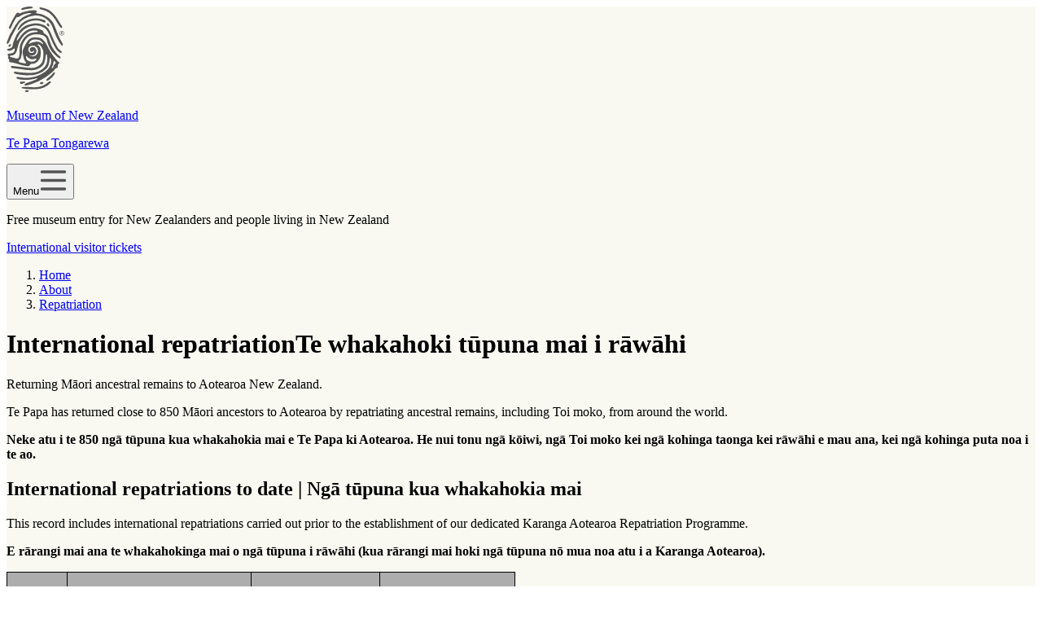

--- FILE ---
content_type: text/html; charset=utf-8
request_url: https://www.tepapa.govt.nz/about/repatriation/international-repatriation
body_size: 21561
content:
<!DOCTYPE html><html><head><meta charSet="utf-8" data-next-head=""/><meta name="viewport" content="width=device-width" data-next-head=""/><title data-next-head="">International repatriation | Te Papa</title><link rel="canonical" href="https://tepapa.govt.nz/about/repatriation/international-repatriation" data-next-head=""/><meta name="description" content="Te Papa has returned close to 850 Māori and Moriori ancestors to Aotearoa New Zealand by repatriating ancestral remains, including Toi moko, from around the world." data-next-head=""/><meta property="og:title" content="International repatriation | Te Papa" data-next-head=""/><meta property="og:type" content="website" data-next-head=""/><meta property="og:locale" content="en_GB" data-next-head=""/><meta property="og:url" content="https://tepapa.govt.nz/about/repatriation/international-repatriation" data-next-head=""/><meta property="og:description" content="Te Papa has returned close to 850 Māori and Moriori ancestors to Aotearoa New Zealand by repatriating ancestral remains, including Toi moko, from around the world." data-next-head=""/><meta property="og:image" content="https://tepapa.govt.nz/assets/76067/1692741929-international-repatriation_tile.jpg" data-next-head=""/><meta property="og:image:width" content="700" data-next-head=""/><meta property="og:image:height" content="525" data-next-head=""/><meta name="twitter:card" content="summary" data-next-head=""/><meta name="twitter:site" content="@Te_papa" data-next-head=""/><meta name="twitter:title" content="International repatriation | Te Papa" data-next-head=""/><meta name="twitter:description" content="Te Papa has returned close to 850 Māori and Moriori ancestors to Aotearoa New Zealand by repatriating ancestral remains, including Toi moko, from around the world." data-next-head=""/><meta name="twitter:image" content="https://tepapa.govt.nz/assets/76067/1692741929-international-repatriation_tile.jpg" data-next-head=""/><meta name="format-detection" content="telephone=no, date=no, email=no, address=no" data-next-head=""/><link rel="icon" href="/favicon.ico" sizes="48x48" data-next-head=""/><link rel="icon" href="/favicon.svg" sizes="any" type="image/svg+xml" data-next-head=""/><link rel="apple-touch-icon" href="/apple-touch-icon.png" data-next-head=""/><link rel="manifest" href="/site.webmanifest" data-next-head=""/><link rel="preload" href="/logo.svg" as="image" data-next-head=""/><link rel="preload" href="/socials/facebook-icon-grey.svg" as="image" data-next-head=""/><link rel="preload" href="/socials/linkedin-grey.svg" as="image" data-next-head=""/><link rel="preload" href="/socials/instagram-icon-grey.svg" as="image" data-next-head=""/><link rel="preload" href="/socials/youtube-icon-grey.svg" as="image" data-next-head=""/><link rel="preload" href="/socials/tiktok-square-icon.svg" as="image" data-next-head=""/><link rel="preload" href="/_next/static/css/b5c98767668d2bbe.css" as="style"/><link rel="preload" href="/_next/static/css/276eb7e64f6a7073.css" as="style"/><link rel="preload" href="/_next/static/css/848a758720b86e19.css" as="style"/><link rel="preload" href="/_next/static/css/04b3a78c6e7e404a.css" as="style"/><meta name="sentry-trace" content="846105db321596518baa967bea141ea7-f74decd89ebce567-1"/><meta name="baggage" content="sentry-environment=vercel-production,sentry-release=53b598bdf6e2a75d2fd81b529e6200a86bfa04c9,sentry-public_key=e411ea6055182549c8eeec838f4cde10,sentry-trace_id=846105db321596518baa967bea141ea7,sentry-sample_rate=1,sentry-transaction=GET%20%2F%5B%5B...slug%5D%5D,sentry-sampled=true"/><link rel="stylesheet" href="/_next/static/css/b5c98767668d2bbe.css" data-n-g=""/><link rel="stylesheet" href="/_next/static/css/276eb7e64f6a7073.css" data-n-p=""/><link rel="stylesheet" href="/_next/static/css/848a758720b86e19.css" data-n-p=""/><link rel="stylesheet" href="/_next/static/css/04b3a78c6e7e404a.css" data-n-p=""/><noscript data-n-css=""></noscript><script defer="" noModule="" src="/_next/static/chunks/polyfills-42372ed130431b0a.js"></script><script src="/_next/static/chunks/webpack-e862c924cb44fa5d.js" defer=""></script><script src="/_next/static/chunks/framework-d7f4725079b0cf23.js" defer=""></script><script src="/_next/static/chunks/main-d0fe7f1f7576e0dc.js" defer=""></script><script src="/_next/static/chunks/pages/_app-d29874e8bb03d739.js" defer=""></script><script src="/_next/static/chunks/98bef5de-12dfbc1dd8175682.js" defer=""></script><script src="/_next/static/chunks/8449-9f67997d09eacbea.js" defer=""></script><script src="/_next/static/chunks/7460-f1cc3764fca1c63c.js" defer=""></script><script src="/_next/static/chunks/28-2b848918e28d0baa.js" defer=""></script><script src="/_next/static/chunks/6821-b555bd71b8fbe327.js" defer=""></script><script src="/_next/static/chunks/7689-1c6f7785d4f3f293.js" defer=""></script><script src="/_next/static/chunks/5-f35f93e02c26332f.js" defer=""></script><script src="/_next/static/chunks/5872-f114a37d69d899fa.js" defer=""></script><script src="/_next/static/chunks/pages/%5B%5B...slug%5D%5D-c7f962ad1417dc47.js" defer=""></script><script src="/_next/static/Sj1NxerDrvkkk4viArB03/_buildManifest.js" defer=""></script><script src="/_next/static/Sj1NxerDrvkkk4viArB03/_ssgManifest.js" defer=""></script></head><body><link rel="preload" as="image" href="/logo.svg"/><link rel="preload" as="image" href="/socials/facebook-icon-grey.svg"/><link rel="preload" as="image" href="/socials/linkedin-grey.svg"/><link rel="preload" as="image" href="/socials/instagram-icon-grey.svg"/><link rel="preload" as="image" href="/socials/youtube-icon-grey.svg"/><link rel="preload" as="image" href="/socials/tiktok-square-icon.svg"/><div id="__next"><div style="background-color:#f9f9f2"><header><div class="header_bg__3r1uB"><div class="header_header__pwrbs"><div class="header_logoBlock__UxVcx"><a class="header_innerLogo___gLUO" tabindex="0" href="/"><img alt="Te Papa logo" width="71" height="105" decoding="async" data-nimg="1" class="header_logo__AqbZa" style="color:transparent" src="/logo.svg"/><div><p>Museum of New Zealand</p><p class="header_subSubtitle__7dJfN">Te Papa Tongarewa</p></div></a></div><button tabindex="0" class="header_hamburger__0y19Y" aria-expanded="false"><span class="visually-hidden">Menu</span><img alt="" loading="lazy" width="35" height="35" decoding="async" data-nimg="1" style="color:transparent" src="/burger.svg"/></button><div class="header_ticketsBanner__JyOaW"><p> Free museum entry for New Zealanders and people living in New Zealand </p><div class="header_mobileBannerLink__pHqmg"><a href="/visit/tickets-international-visitor-museum-entry">International visitor tickets</a></div></div><nav class="header_menuBlock__MqMqM" hidden=""><ul class="header_menu__g3F7O"><li class="header_hasSubMenu__Xr94O" data-menu-id="0"><button tabindex="0" aria-expanded="false" class="header_menuButton__njek6 "><div class="header_label__1BlSh"><p class="header_title__h8YkR">Visit</p><p class="header_maoriSubtitle__29J8O" lang="mi-NZ">Toro mai</p></div></button><div class="header_secondaryNav__B4aWR" hidden=""><ul><li class="header_groupPage__7HzDB"><a tabindex="0" class="header_menuButton__njek6 " href="/visit"><div class="header_label__1BlSh"><p class="header_title__h8YkR">Visit</p><p class="header_maoriSubtitle__29J8O" lang="mi-NZ">Toro mai</p></div></a></li><li><a tabindex="0" class="header_menuButton__njek6 " href="/visit/plan-your-visit"><div class="header_label__1BlSh"><p class="header_title__h8YkR">Plan your visit</p><p class="header_maoriSubtitle__29J8O" lang="mi-NZ">Whakaritea tō toronga</p></div></a></li><li><a tabindex="0" class="header_menuButton__njek6 " href="/visit/exhibitions"><div class="header_label__1BlSh"><p class="header_title__h8YkR">Exhibitions</p><p class="header_maoriSubtitle__29J8O" lang="mi-NZ">Ngā whakaaturunga</p></div></a></li><li><a tabindex="0" class="header_menuButton__njek6 " href="/visit/events"><div class="header_label__1BlSh"><p class="header_title__h8YkR">Events</p><p class="header_maoriSubtitle__29J8O" lang="mi-NZ">Ngā kaupapa motuhake</p></div></a></li><li><a tabindex="0" class="header_menuButton__njek6 " href="/visit/guided-tours"><div class="header_label__1BlSh"><p class="header_title__h8YkR">Guided tours</p><p class="header_maoriSubtitle__29J8O" lang="mi-NZ">He haerenga ārahi</p></div></a></li><li><a tabindex="0" class="header_menuButton__njek6 " href="/visit/plan-your-visit/cafes"><div class="header_label__1BlSh"><p class="header_title__h8YkR">Te Papa Cafés</p><p class="header_maoriSubtitle__29J8O" lang="mi-NZ">Ngā kawhē</p></div></a></li><li><a tabindex="0" class="header_menuButton__njek6 " href="/visit/te-papa-venues"><div class="header_label__1BlSh"><p class="header_title__h8YkR">Te Papa Venues</p><p class="header_maoriSubtitle__29J8O" lang="mi-NZ">Wāhi Te Papa</p></div></a></li></ul></div></li><li class="header_hasSubMenu__Xr94O" data-menu-id="1"><button tabindex="0" aria-expanded="false" class="header_menuButton__njek6 "><div class="header_label__1BlSh"><p class="header_title__h8YkR">Discover the collections</p><p class="header_maoriSubtitle__29J8O" lang="mi-NZ">Tūhuratia ngā kohinga</p></div></button><div class="header_secondaryNav__B4aWR" hidden=""><ul><li class="header_groupPage__7HzDB"><a tabindex="0" class="header_menuButton__njek6 " href="/discover-collections"><div class="header_label__1BlSh"><p class="header_title__h8YkR">Discover the collections</p><p class="header_maoriSubtitle__29J8O" lang="mi-NZ">Tūhuratia ngā kohinga</p></div></a></li><li><a tabindex="0" class="header_menuButton__njek6 " href="https://collections.tepapa.govt.nz/"><div class="header_label__1BlSh"><p class="header_title__h8YkR">Collections Online</p><p class="header_maoriSubtitle__29J8O" lang="mi-NZ">Kohinga Ipurangi</p></div></a></li><li><a tabindex="0" class="header_menuButton__njek6 " href="https://blog.tepapa.govt.nz/"><div class="header_label__1BlSh"><p class="header_title__h8YkR">Blog</p><p class="header_maoriSubtitle__29J8O" lang="mi-NZ">Rangitaki</p></div></a></li><li><a tabindex="0" class="header_menuButton__njek6 " href="/discover-collections/read-watch-play"><div class="header_label__1BlSh"><p class="header_title__h8YkR">Read, watch, play</p><p class="header_maoriSubtitle__29J8O" lang="mi-NZ">Kōrero, mātaki, purei</p></div></a></li><li><a tabindex="0" class="header_menuButton__njek6 " href="/discover-collections/digital-outreach"><div class="header_label__1BlSh"><p class="header_title__h8YkR">Digital outreach</p><p class="header_maoriSubtitle__29J8O" lang="mi-NZ">Ngā toronga matihiko</p></div></a></li></ul></div></li><li class="header_hasSubMenu__Xr94O" data-menu-id="2"><button tabindex="0" aria-expanded="false" class="header_menuButton__njek6 "><div class="header_label__1BlSh"><p class="header_title__h8YkR">Learn</p><p class="header_maoriSubtitle__29J8O" lang="mi-NZ">Ako</p></div></button><div class="header_secondaryNav__B4aWR" hidden=""><ul><li class="header_groupPage__7HzDB"><a tabindex="0" class="header_menuButton__njek6 " href="/learn"><div class="header_label__1BlSh"><p class="header_title__h8YkR">Learn</p><p class="header_maoriSubtitle__29J8O" lang="mi-NZ">Ako</p></div></a></li><li><a tabindex="0" class="header_menuButton__njek6 " href="/learn/kids-and-families"><div class="header_label__1BlSh"><p class="header_title__h8YkR">Kids and families</p><p class="header_maoriSubtitle__29J8O" lang="mi-NZ">Mā te whānau</p></div></a></li><li><a tabindex="0" class="header_menuButton__njek6 " href="/learn/for-educators"><div class="header_label__1BlSh"><p class="header_title__h8YkR">For educators</p><p class="header_maoriSubtitle__29J8O" lang="mi-NZ">Mā te pouako</p></div></a></li><li><a tabindex="0" class="header_menuButton__njek6 " href="/learn/for-museums-and-galleries"><div class="header_label__1BlSh"><p class="header_title__h8YkR">For museums and galleries</p><p class="header_maoriSubtitle__29J8O" lang="mi-NZ">Mō ngā muhiama me ngā whare toi</p></div></a></li><li><a tabindex="0" class="header_menuButton__njek6 " href="/learn/research"><div class="header_label__1BlSh"><p class="header_title__h8YkR">Research</p><p class="header_maoriSubtitle__29J8O" lang="mi-NZ">Rangahau</p></div></a></li><li><a tabindex="0" class="header_menuButton__njek6 " href="/learn/guides-caring-for-objects"><div class="header_label__1BlSh"><p class="header_title__h8YkR">Guides to caring for objects</p><p class="header_maoriSubtitle__29J8O" lang="mi-NZ">Tiaki Kohinga, Tiaki Taonga</p></div></a></li></ul></div></li><li class="header_hasSubMenu__Xr94O" data-menu-id="3"><button tabindex="0" aria-expanded="false" class="header_menuButton__njek6 header_isActive__HsAp_"><div class="header_label__1BlSh"><p class="header_title__h8YkR">About</p><p class="header_maoriSubtitle__29J8O" lang="mi-NZ">Mō Te Papa</p></div></button><div class="header_secondaryNav__B4aWR" hidden=""><ul><li class="header_groupPage__7HzDB"><a tabindex="0" class="header_menuButton__njek6 " href="/about"><div class="header_label__1BlSh"><p class="header_title__h8YkR">About</p><p class="header_maoriSubtitle__29J8O" lang="mi-NZ">Mō Te Papa</p></div></a></li><li><a tabindex="0" class="header_menuButton__njek6 " href="/contact-us"><div class="header_label__1BlSh"><p class="header_title__h8YkR">Contact us</p><p class="header_maoriSubtitle__29J8O" lang="mi-NZ">Whakapā mai</p></div></a></li><li><a tabindex="0" class="header_menuButton__njek6 " href="/about/what-we-do"><div class="header_label__1BlSh"><p class="header_title__h8YkR">What we do</p><p class="header_maoriSubtitle__29J8O" lang="mi-NZ">Ā mātou mahi</p></div></a></li><li><a tabindex="0" class="header_menuButton__njek6 " href="/about/collections"><div class="header_label__1BlSh"><p class="header_title__h8YkR">The collections</p><p class="header_maoriSubtitle__29J8O" lang="mi-NZ">Ngā kohinga taonga</p></div></a></li><li><a tabindex="0" class="header_menuButton__njek6 " href="/about/our-buildings"><div class="header_label__1BlSh"><p class="header_title__h8YkR">Our buildings</p><p class="header_maoriSubtitle__29J8O" lang="mi-NZ">Ko ō mātou whare</p></div></a></li><li><a tabindex="0" class="header_menuButton__njek6 header_isActive__HsAp_" href="/about/repatriation"><div class="header_label__1BlSh"><p class="header_title__h8YkR">Repatriation</p><p class="header_maoriSubtitle__29J8O" lang="mi-NZ">Karanga Aotearoa</p></div></a></li><li><a tabindex="0" class="header_menuButton__njek6 " href="/touring-exhibitions"><div class="header_label__1BlSh"><p class="header_title__h8YkR">Touring exhibitions</p><p class="header_maoriSubtitle__29J8O" lang="mi-NZ">Ngā whakaaturanga poi haere</p></div></a></li><li><a tabindex="0" class="header_menuButton__njek6 " href="/about/past-exhibitions"><div class="header_label__1BlSh"><p class="header_title__h8YkR">Past exhibitions</p><p class="header_maoriSubtitle__29J8O" lang="mi-NZ">Ngā whakaaturanga o mua</p></div></a></li><li><a tabindex="0" class="header_menuButton__njek6 " href="/about/te-papa-press"><div class="header_label__1BlSh"><p class="header_title__h8YkR">Te Papa Press</p></div></a></li><li><a tabindex="0" class="header_menuButton__njek6 " href="/about/press-and-media"><div class="header_label__1BlSh"><p class="header_title__h8YkR">Press and media</p><p class="header_maoriSubtitle__29J8O" lang="mi-NZ">Papāho</p></div></a></li><li><a tabindex="0" class="header_menuButton__njek6 " href="/about/media-sales-and-licensing"><div class="header_label__1BlSh"><p class="header_title__h8YkR">Media sales and licensing</p><p class="header_maoriSubtitle__29J8O" lang="mi-NZ">Te hohoko papāho me te manatā</p></div></a></li><li><a tabindex="0" class="header_menuButton__njek6 " href="/about/jobs"><div class="header_label__1BlSh"><p class="header_title__h8YkR">Jobs</p><p class="header_maoriSubtitle__29J8O" lang="mi-NZ">Tūranga mahi</p></div></a></li></ul></div></li><li class="" data-menu-id="4"><a tabindex="0" class="header_menuButton__njek6 " aria-disabled="false" href="https://tepapastore.co.nz/"><div class="header_label__1BlSh"><p class="header_title__h8YkR">Shop</p><p class="header_maoriSubtitle__29J8O" lang="mi-NZ">Wharehoko</p></div></a></li><li class="header_hasSubMenu__Xr94O" data-menu-id="5"><button tabindex="0" aria-expanded="false" class="header_menuButton__njek6 "><div class="header_label__1BlSh"><p class="header_title__h8YkR">Support &amp; Join</p><p class="header_maoriSubtitle__29J8O" lang="mi-NZ">Tautokotia, kuhu mai</p></div></button><div class="header_secondaryNav__B4aWR" hidden=""><ul><li class="header_groupPage__7HzDB"><a tabindex="0" class="header_menuButton__njek6 " href="/support-join"><div class="header_label__1BlSh"><p class="header_title__h8YkR">Support &amp; Join</p><p class="header_maoriSubtitle__29J8O" lang="mi-NZ">Tautokotia, kuhu mai</p></div></a></li><li><a tabindex="0" class="header_menuButton__njek6 " href="/support-join/donate-to-te-papa"><div class="header_label__1BlSh"><p class="header_title__h8YkR">Donate to Te Papa</p><p class="header_maoriSubtitle__29J8O" lang="mi-NZ">Koha ki Te Papa</p></div></a></li><li><a tabindex="0" class="header_menuButton__njek6 " href="/support-join/corporate-partnerships"><div class="header_label__1BlSh"><p class="header_title__h8YkR">Corporate partnerships</p><p class="header_maoriSubtitle__29J8O" lang="mi-NZ">Hononga kaipakihi</p></div></a></li><li><a tabindex="0" class="header_menuButton__njek6 " href="/support-join/friends-te-papa-our-membership-programme"><div class="header_label__1BlSh"><p class="header_title__h8YkR">Friends of Te Papa: Our membership programme</p><p class="header_maoriSubtitle__29J8O" lang="mi-NZ">Ngā Hoa o Te Papa: Te hōtaka mema</p></div></a></li></ul></div></li></ul></nav><div class="header_searchBlock__OUBRz" hidden=""><div class="search_row__2F5Zq"><form class="search_form__m5Xfy"><input class="search_row__2F5Zq" type="text" required="" placeholder="Search" value=""/><input tabindex="0" type="image" src="/search.svg" width="150" height="150" alt="Search" class="search_search__bC2Oz"/></form></div><div></div><ul class="header_socialList__QoSWj"><li class="header_socialIcon__TpCqR"><a href="https://www.facebook.com/TePapa"><img alt="Facebook logo" width="22" height="22" decoding="async" data-nimg="1" style="color:transparent" src="/socials/facebook-icon-grey.svg"/></a></li><li class="header_socialIcon__TpCqR"><a href="https://www.linkedin.com/company/museum-of-new-zealand-te-papa-tongarewa/"><img alt="Linkedin logo" width="22" height="22" decoding="async" data-nimg="1" style="color:transparent" src="/socials/linkedin-grey.svg"/></a></li><li class="header_socialIcon__TpCqR"><a href="https://www.instagram.com/te_papa/"><img alt="Instagram logo" width="22" height="22" decoding="async" data-nimg="1" style="color:transparent" src="/socials/instagram-icon-grey.svg"/></a></li><li class="header_socialIcon__TpCqR"><a href="https://www.youtube.com/@tepapa"><img alt="Youtube logo" width="22" height="22" decoding="async" data-nimg="1" style="color:transparent" src="/socials/youtube-icon-grey.svg"/></a></li><li class="header_socialIcon__TpCqR"><a href="https://www.tiktok.com/@tepapamuseum"><img alt="Tiktok logo" width="22" height="22" decoding="async" data-nimg="1" style="color:transparent" src="/socials/tiktok-square-icon.svg"/></a></li></ul><div class="header_donateBlock__J5IXf"><a class="button_button__dZRSb button_donate__g9w7I button_maxWidthButton__KypPM" target="_self" href="/support-join/donate-to-te-papa/make-a-donation">DONATE</a></div></div><div class="header_detailsBlock__EW3Te" hidden=""><div class="header_smallPadding__WP6HG"><p>Open every day 10am-6pm</p><p class="header_subtitle__nYfYP">(except Christmas Day)</p></div><div class="header_smallPadding__WP6HG"><address><a href="/visit/plan-your-visit/getting-here">55 Cable Street, Wellington</a></address></div><div class="header_smallPadding__WP6HG"><p><b>Free museum entry for New Zealanders and people living in New Zealand</b></p></div><div class="header_btnWid__qZx_k"><a class="button_button__dZRSb button_orange__poVp_ button_maxWidthButton__KypPM" target="_self" href="/visit/tickets-international-visitor-museum-entry">INTERNATIONAL VISITOR TICKETS</a></div></div></div></div></header><main><div class="gloss"><div class="container_container___eiAJ"><div><div class="noSideNavigation_noSideNavigation__oy5TR"></div><div class="genericPageContent"><nav aria-label="Breadcrumb" class="breadcrumbs_breadcrumbs__p9HFN"><ol><li><a class="breadcrumbs_link__AxWe_" href="/">Home</a></li><li><a class="breadcrumbs_link__AxWe_" href="/about">About</a></li><li><a class="breadcrumbs_link__AxWe_" href="/about/repatriation">Repatriation</a></li></ol></nav><div class="introduction_introContent__SELjz  "><div class="introduction_intro__VFKB9"><h1 class="introduction_title__hyO46" lang="en">International repatriation<span lang="mi" class="introduction_subTitle__3edY_">Te whakahoki tūpuna mai i rāwāhi</span></h1><div class="introduction_introText__mb_DR"><div lang="en"><p>Returning Māori ancestral remains to Aotearoa New Zealand.</p></div></div></div></div><div class="richText_richText__SnNEd richText_richTextContainer__L7Q_Y richText_restrictedWidth__IMliz" lang="en"><p>Te Papa has returned close to 850 Māori ancestors to <span class="glossRender_glossText__4u5B4" tabindex="0" data-audio="/assets/76067/1687832451-aotearoa-wahine.mp3" data-meaning="New Zealand" data-type="" data-language="Māori" data-term="Aotearoa" role="button">Aotearoa</span> by repatriating ancestral remains, including <span class="glossRender_glossText__4u5B4" tabindex="0" data-audio="/assets/76067/1687323306-toi_moko.mp3" data-meaning="tattooed preserved heads" data-type="" data-language="Māori" data-term="Toi moko" role="button">Toi moko</span>, from around the world.</p><p><strong>Neke atu i te 850 ngā tūpuna kua whakahokia mai e Te Papa ki Aotearoa. He nui tonu ngā kōiwi, ngā Toi moko kei ngā kohinga taonga kei rāwāhi e mau ana, kei ngā kohinga puta noa i te ao.</strong></p><h2><strong>International repatriations to date | </strong>Ngā tūpuna kua whakahokia mai</h2><p>This record includes international repatriations carried out prior to the establishment of our dedicated Karanga Aotearoa Repatriation Programme.</p><p><strong>E rārangi mai ana te whakahokinga mai o ngā tūpuna i rāwāhi (kua rārangi mai hoki ngā tūpuna nō mua noa atu i a Karanga Aotearoa).</strong></p><div class="table_table__XItsS"><table class="MsoNormalTable" style="width:469.0pt;border-collapse:collapse;mso-yfti-tbllook:1184;mso-padding-alt:0cm 5.4pt 0cm 5.4pt" border="0" width="625" cellSpacing="0" cellPadding="0"><tbody><tr style="mso-yfti-irow:0;mso-yfti-firstrow:yes;height:15.0pt"><td style="width:56.0pt;border:solid windowtext 1.0pt;mso-border-alt:solid windowtext .5pt;background:#ADADAD;padding:0cm 5.4pt 0cm 5.4pt;height:15.0pt" valign="bottom" nowrap="nowrap" width="75">
<p class="MsoNormal" style="margin-bottom:0cm;line-height:normal"><strong><span style="font-family:&#x27;Aptos Narrow&#x27;, sans-serif">Year</span></strong></p>
</td><td style="width:170.0pt;border:solid windowtext 1.0pt;border-left:none;mso-border-top-alt:solid windowtext .5pt;mso-border-bottom-alt:solid windowtext .5pt;mso-border-right-alt:solid windowtext .5pt;background:#ADADAD;padding:0cm 5.4pt 0cm 5.4pt;height:15.0pt" valign="bottom" nowrap="nowrap" width="227">
<p class="MsoNormal" style="margin-bottom:0cm;line-height:normal"><strong><span style="font-family:&#x27;Aptos Narrow&#x27;, sans-serif">Institute</span></strong></p>
</td><td style="width:119.0pt;border:solid windowtext 1.0pt;border-left:none;mso-border-top-alt:solid windowtext .5pt;mso-border-bottom-alt:solid windowtext .5pt;mso-border-right-alt:solid windowtext .5pt;background:#ADADAD;padding:0cm 5.4pt 0cm 5.4pt;height:15.0pt" valign="bottom" nowrap="nowrap" width="159">
<p class="MsoNormal" style="margin-bottom:0cm;line-height:normal"><strong><span style="font-family:&#x27;Aptos Narrow&#x27;, sans-serif">City</span></strong></p>
</td><td style="width:124.0pt;border:solid windowtext 1.0pt;border-left:none;mso-border-top-alt:solid windowtext .5pt;mso-border-bottom-alt:solid windowtext .5pt;mso-border-right-alt:solid windowtext .5pt;background:#ADADAD;padding:0cm 5.4pt 0cm 5.4pt;height:15.0pt" valign="bottom" nowrap="nowrap" width="165">
<p class="MsoNormal" style="margin-bottom:0cm;line-height:normal"><strong><span style="font-family:&#x27;Aptos Narrow&#x27;, sans-serif">Country</span></strong></p>
</td></tr><tr style="mso-yfti-irow:1;height:47.25pt"><td style="width:56.0pt;border:solid black 1.0pt;border-top:none;mso-border-left-alt:solid black .5pt;mso-border-bottom-alt:solid black .5pt;mso-border-right-alt:solid black .5pt;background:white;padding:0cm 5.4pt 0cm 5.4pt;height:47.25pt" valign="top" width="75">
<p class="MsoNormal" style="margin-bottom:0cm;line-height:normal"><strong>2025</strong></p>
</td><td style="width:170.0pt;border-top:none;border-left:none;border-bottom:solid black 1.0pt;border-right:solid black 1.0pt;mso-border-bottom-alt:solid black .5pt;mso-border-right-alt:solid black .5pt;background:white;padding:0cm 5.4pt 0cm 5.4pt;height:47.25pt" valign="top" width="227">
<p class="MsoNormal" style="margin-bottom:0cm;line-height:normal">Peabody Museum of Archaeology and Ethnology, Harvard University</p>
</td><td style="width:119.0pt;border-top:none;border-left:none;border-bottom:solid black 1.0pt;border-right:solid black 1.0pt;mso-border-bottom-alt:solid black .5pt;mso-border-right-alt:solid black .5pt;background:white;padding:0cm 5.4pt 0cm 5.4pt;height:47.25pt" valign="top" width="159">
<p class="MsoNormal" style="margin-bottom:0cm;line-height:normal">Boston (MA)</p>
</td><td style="width:124.0pt;border-top:none;border-left:none;border-bottom:solid black 1.0pt;border-right:solid black 1.0pt;mso-border-bottom-alt:solid black .5pt;mso-border-right-alt:solid black .5pt;background:white;padding:0cm 5.4pt 0cm 5.4pt;height:47.25pt" valign="top" width="165">
<p class="MsoNormal" style="margin-bottom:0cm;line-height:normal">United States of America</p>
</td></tr><tr style="mso-yfti-irow:2;height:15.75pt"><td style="width:56.0pt;border:solid black 1.0pt;border-top:none;mso-border-left-alt:solid black .5pt;mso-border-bottom-alt:solid black .5pt;mso-border-right-alt:solid black .5pt;background:white;padding:0cm 5.4pt 0cm 5.4pt;height:15.75pt" valign="top" width="75">
<p class="MsoNormal" style="margin-bottom:0cm;line-height:normal"><strong>2025</strong></p>
</td><td style="width:170.0pt;border-top:none;border-left:none;border-bottom:solid black 1.0pt;border-right:solid black 1.0pt;mso-border-bottom-alt:solid black .5pt;mso-border-right-alt:solid black .5pt;background:white;padding:0cm 5.4pt 0cm 5.4pt;height:15.75pt" valign="top" width="227">
<p class="MsoNormal" style="margin-bottom:0cm;line-height:normal">National Museum of Australia</p>
</td><td style="width:119.0pt;border-top:none;border-left:none;border-bottom:solid black 1.0pt;border-right:solid black 1.0pt;mso-border-bottom-alt:solid black .5pt;mso-border-right-alt:solid black .5pt;background:white;padding:0cm 5.4pt 0cm 5.4pt;height:15.75pt" valign="top" width="159">
<p class="MsoNormal" style="margin-bottom:0cm;line-height:normal">Canberra</p>
</td><td style="width:124.0pt;border-top:none;border-left:none;border-bottom:solid black 1.0pt;border-right:solid black 1.0pt;mso-border-bottom-alt:solid black .5pt;mso-border-right-alt:solid black .5pt;background:white;padding:0cm 5.4pt 0cm 5.4pt;height:15.75pt" valign="top" width="165">
<p class="MsoNormal" style="margin-bottom:0cm;line-height:normal">Australia</p>
</td></tr><tr style="mso-yfti-irow:3;height:15.75pt"><td style="width:56.0pt;border:solid black 1.0pt;border-top:none;mso-border-left-alt:solid black .5pt;mso-border-bottom-alt:solid black .5pt;mso-border-right-alt:solid black .5pt;background:white;padding:0cm 5.4pt 0cm 5.4pt;height:15.75pt" valign="top" width="75">
<p class="MsoNormal" style="margin-bottom:0cm;line-height:normal"><strong>2023</strong></p>
</td><td style="width:170.0pt;border-top:none;border-left:none;border-bottom:solid black 1.0pt;border-right:solid black 1.0pt;mso-border-bottom-alt:solid black .5pt;mso-border-right-alt:solid black .5pt;background:white;padding:0cm 5.4pt 0cm 5.4pt;height:15.75pt" valign="top" width="227">
<p class="MsoNormal" style="margin-bottom:0cm;line-height:normal">Museum der kulturen Basel</p>
</td><td style="width:119.0pt;border-top:none;border-left:none;border-bottom:solid black 1.0pt;border-right:solid black 1.0pt;mso-border-bottom-alt:solid black .5pt;mso-border-right-alt:solid black .5pt;background:white;padding:0cm 5.4pt 0cm 5.4pt;height:15.75pt" valign="top" width="159">
<p class="MsoNormal" style="margin-bottom:0cm;line-height:normal">Basel</p>
</td><td style="width:124.0pt;border-top:none;border-left:none;border-bottom:solid black 1.0pt;border-right:solid black 1.0pt;mso-border-bottom-alt:solid black .5pt;mso-border-right-alt:solid black .5pt;background:white;padding:0cm 5.4pt 0cm 5.4pt;height:15.75pt" valign="top" width="165">
<p class="MsoNormal" style="margin-bottom:0cm;line-height:normal">Switzerland</p>
</td></tr><tr style="mso-yfti-irow:4;height:31.5pt"><td style="width:56.0pt;border:solid black 1.0pt;border-top:none;mso-border-left-alt:solid black .5pt;mso-border-bottom-alt:solid black .5pt;mso-border-right-alt:solid black .5pt;background:white;padding:0cm 5.4pt 0cm 5.4pt;height:31.5pt" valign="top" width="75">
<p class="MsoNormal" style="margin-bottom:0cm;line-height:normal"><strong>2022</strong></p>
</td><td style="width:170.0pt;border-top:none;border-left:none;border-bottom:solid black 1.0pt;border-right:solid black 1.0pt;mso-border-bottom-alt:solid black .5pt;mso-border-right-alt:solid black .5pt;background:white;padding:0cm 5.4pt 0cm 5.4pt;height:31.5pt" valign="top" width="227">
<p class="MsoNormal" style="margin-bottom:0cm;line-height:normal">State Ethnographic and Art Collections of Saxony</p>
</td><td style="width:119.0pt;border-top:none;border-left:none;border-bottom:solid black 1.0pt;border-right:solid black 1.0pt;mso-border-bottom-alt:solid black .5pt;mso-border-right-alt:solid black .5pt;background:white;padding:0cm 5.4pt 0cm 5.4pt;height:31.5pt" valign="top" width="159">
<p class="MsoNormal" style="margin-bottom:0cm;line-height:normal">Leipzig</p>
</td><td style="width:124.0pt;border-top:none;border-left:none;border-bottom:solid black 1.0pt;border-right:solid black 1.0pt;mso-border-bottom-alt:solid black .5pt;mso-border-right-alt:solid black .5pt;background:white;padding:0cm 5.4pt 0cm 5.4pt;height:31.5pt" valign="top" width="165">
<p class="MsoNormal" style="margin-bottom:0cm;line-height:normal">Germany</p>
</td></tr><tr style="mso-yfti-irow:5;height:15.75pt"><td style="width:56.0pt;border:solid black 1.0pt;border-top:none;mso-border-left-alt:solid black .5pt;mso-border-bottom-alt:solid black .5pt;mso-border-right-alt:solid black .5pt;background:white;padding:0cm 5.4pt 0cm 5.4pt;height:15.75pt" valign="top" width="75">
<p class="MsoNormal" style="margin-bottom:0cm;line-height:normal"><strong>2022</strong></p>
</td><td style="width:170.0pt;border-top:none;border-left:none;border-bottom:solid black 1.0pt;border-right:solid black 1.0pt;mso-border-bottom-alt:solid black .5pt;mso-border-right-alt:solid black .5pt;background:white;padding:0cm 5.4pt 0cm 5.4pt;height:15.75pt" valign="top" width="227">
<p class="MsoNormal" style="margin-bottom:0cm;line-height:normal">Reiss Engelhorn Museums</p>
</td><td style="width:119.0pt;border-top:none;border-left:none;border-bottom:solid black 1.0pt;border-right:solid black 1.0pt;mso-border-bottom-alt:solid black .5pt;mso-border-right-alt:solid black .5pt;background:white;padding:0cm 5.4pt 0cm 5.4pt;height:15.75pt" valign="top" width="159">
<p class="MsoNormal" style="margin-bottom:0cm;line-height:normal">Mannheim</p>
</td><td style="width:124.0pt;border-top:none;border-left:none;border-bottom:solid black 1.0pt;border-right:solid black 1.0pt;mso-border-bottom-alt:solid black .5pt;mso-border-right-alt:solid black .5pt;background:white;padding:0cm 5.4pt 0cm 5.4pt;height:15.75pt" valign="top" width="165">
<p class="MsoNormal" style="margin-bottom:0cm;line-height:normal">Germany</p>
</td></tr><tr style="mso-yfti-irow:6;height:15.75pt"><td style="width:56.0pt;border:solid black 1.0pt;border-top:none;mso-border-left-alt:solid black .5pt;mso-border-bottom-alt:solid black .5pt;mso-border-right-alt:solid black .5pt;background:white;padding:0cm 5.4pt 0cm 5.4pt;height:15.75pt" valign="top" width="75">
<p class="MsoNormal" style="margin-bottom:0cm;line-height:normal"><strong>2022</strong></p>
</td><td style="width:170.0pt;border-top:none;border-left:none;border-bottom:solid black 1.0pt;border-right:solid black 1.0pt;mso-border-bottom-alt:solid black .5pt;mso-border-right-alt:solid black .5pt;background:white;padding:0cm 5.4pt 0cm 5.4pt;height:15.75pt" valign="top" width="227">
<p class="MsoNormal" style="margin-bottom:0cm;line-height:normal">Linden Museum</p>
</td><td style="width:119.0pt;border-top:none;border-left:none;border-bottom:solid black 1.0pt;border-right:solid black 1.0pt;mso-border-bottom-alt:solid black .5pt;mso-border-right-alt:solid black .5pt;background:white;padding:0cm 5.4pt 0cm 5.4pt;height:15.75pt" valign="top" width="159">
<p class="MsoNormal" style="margin-bottom:0cm;line-height:normal">Stuttgart</p>
</td><td style="width:124.0pt;border-top:none;border-left:none;border-bottom:solid black 1.0pt;border-right:solid black 1.0pt;mso-border-bottom-alt:solid black .5pt;mso-border-right-alt:solid black .5pt;background:white;padding:0cm 5.4pt 0cm 5.4pt;height:15.75pt" valign="top" width="165">
<p class="MsoNormal" style="margin-bottom:0cm;line-height:normal">Germany</p>
</td></tr><tr style="mso-yfti-irow:7;height:31.5pt"><td style="width:56.0pt;border:solid black 1.0pt;border-top:none;mso-border-left-alt:solid black .5pt;mso-border-bottom-alt:solid black .5pt;mso-border-right-alt:solid black .5pt;background:white;padding:0cm 5.4pt 0cm 5.4pt;height:31.5pt" valign="top" width="75">
<p class="MsoNormal" style="margin-bottom:0cm;line-height:normal"><strong>2022</strong></p>
</td><td style="width:170.0pt;border-top:none;border-left:none;border-bottom:solid black 1.0pt;border-right:solid black 1.0pt;mso-border-bottom-alt:solid black .5pt;mso-border-right-alt:solid black .5pt;background:white;padding:0cm 5.4pt 0cm 5.4pt;height:31.5pt" valign="top" width="227">
<p class="MsoNormal" style="margin-bottom:0cm;line-height:normal">Stuttgart State Natural History Museum</p>
</td><td style="width:119.0pt;border-top:none;border-left:none;border-bottom:solid black 1.0pt;border-right:solid black 1.0pt;mso-border-bottom-alt:solid black .5pt;mso-border-right-alt:solid black .5pt;background:white;padding:0cm 5.4pt 0cm 5.4pt;height:31.5pt" valign="top" width="159">
<p class="MsoNormal" style="margin-bottom:0cm;line-height:normal">Stuttgart</p>
</td><td style="width:124.0pt;border-top:none;border-left:none;border-bottom:solid black 1.0pt;border-right:solid black 1.0pt;mso-border-bottom-alt:solid black .5pt;mso-border-right-alt:solid black .5pt;background:white;padding:0cm 5.4pt 0cm 5.4pt;height:31.5pt" valign="top" width="165">
<p class="MsoNormal" style="margin-bottom:0cm;line-height:normal">Germany</p>
</td></tr><tr style="mso-yfti-irow:8;height:15.75pt"><td style="width:56.0pt;border:solid black 1.0pt;border-top:none;mso-border-left-alt:solid black .5pt;mso-border-bottom-alt:solid black .5pt;mso-border-right-alt:solid black .5pt;background:white;padding:0cm 5.4pt 0cm 5.4pt;height:15.75pt" valign="top" width="75">
<p class="MsoNormal" style="margin-bottom:0cm;line-height:normal"><strong>2022</strong></p>
</td><td style="width:170.0pt;border-top:none;border-left:none;border-bottom:solid black 1.0pt;border-right:solid black 1.0pt;mso-border-bottom-alt:solid black .5pt;mso-border-right-alt:solid black .5pt;background:white;padding:0cm 5.4pt 0cm 5.4pt;height:15.75pt" valign="top" width="227">
<p class="MsoNormal" style="margin-bottom:0cm;line-height:normal">Georg-August University</p>
</td><td style="width:119.0pt;border-top:none;border-left:none;border-bottom:solid black 1.0pt;border-right:solid black 1.0pt;mso-border-bottom-alt:solid black .5pt;mso-border-right-alt:solid black .5pt;background:white;padding:0cm 5.4pt 0cm 5.4pt;height:15.75pt" valign="top" width="159">
<p class="MsoNormal" style="margin-bottom:0cm;line-height:normal">Goettingen</p>
</td><td style="width:124.0pt;border-top:none;border-left:none;border-bottom:solid black 1.0pt;border-right:solid black 1.0pt;mso-border-bottom-alt:solid black .5pt;mso-border-right-alt:solid black .5pt;background:white;padding:0cm 5.4pt 0cm 5.4pt;height:15.75pt" valign="top" width="165">
<p class="MsoNormal" style="margin-bottom:0cm;line-height:normal">Germany</p>
</td></tr><tr style="mso-yfti-irow:9;height:31.5pt"><td style="width:56.0pt;border:solid black 1.0pt;border-top:none;mso-border-left-alt:solid black .5pt;mso-border-bottom-alt:solid black .5pt;mso-border-right-alt:solid black .5pt;background:white;padding:0cm 5.4pt 0cm 5.4pt;height:31.5pt" valign="top" width="75">
<p class="MsoNormal" style="margin-bottom:0cm;line-height:normal"><strong>2022</strong></p>
</td><td style="width:170.0pt;border-top:none;border-left:none;border-bottom:solid black 1.0pt;border-right:solid black 1.0pt;mso-border-bottom-alt:solid black .5pt;mso-border-right-alt:solid black .5pt;background:white;padding:0cm 5.4pt 0cm 5.4pt;height:31.5pt" valign="top" width="227">
<p class="MsoNormal" style="margin-bottom:0cm;line-height:normal">Roemer und Pelizaeus Museum</p>
</td><td style="width:119.0pt;border-top:none;border-left:none;border-bottom:solid black 1.0pt;border-right:solid black 1.0pt;mso-border-bottom-alt:solid black .5pt;mso-border-right-alt:solid black .5pt;background:white;padding:0cm 5.4pt 0cm 5.4pt;height:31.5pt" valign="top" width="159">
<p class="MsoNormal" style="margin-bottom:0cm;line-height:normal">Hildesheim</p>
</td><td style="width:124.0pt;border-top:none;border-left:none;border-bottom:solid black 1.0pt;border-right:solid black 1.0pt;mso-border-bottom-alt:solid black .5pt;mso-border-right-alt:solid black .5pt;background:white;padding:0cm 5.4pt 0cm 5.4pt;height:31.5pt" valign="top" width="165">
<p class="MsoNormal" style="margin-bottom:0cm;line-height:normal">Germany</p>
</td></tr><tr style="mso-yfti-irow:10;height:15.75pt"><td style="width:56.0pt;border:solid black 1.0pt;border-top:none;mso-border-left-alt:solid black .5pt;mso-border-bottom-alt:solid black .5pt;mso-border-right-alt:solid black .5pt;background:white;padding:0cm 5.4pt 0cm 5.4pt;height:15.75pt" valign="top" width="75">
<p class="MsoNormal" style="margin-bottom:0cm;line-height:normal"><strong>2022</strong></p>
</td><td style="width:170.0pt;border-top:none;border-left:none;border-bottom:solid black 1.0pt;border-right:solid black 1.0pt;mso-border-bottom-alt:solid black .5pt;mso-border-right-alt:solid black .5pt;background:white;padding:0cm 5.4pt 0cm 5.4pt;height:15.75pt" valign="top" width="227">
<p class="MsoNormal" style="margin-bottom:0cm;line-height:normal">Museum Wiesbaden</p>
</td><td style="width:119.0pt;border-top:none;border-left:none;border-bottom:solid black 1.0pt;border-right:solid black 1.0pt;mso-border-bottom-alt:solid black .5pt;mso-border-right-alt:solid black .5pt;background:white;padding:0cm 5.4pt 0cm 5.4pt;height:15.75pt" valign="top" width="159">
<p class="MsoNormal" style="margin-bottom:0cm;line-height:normal">Wiesbaden</p>
</td><td style="width:124.0pt;border-top:none;border-left:none;border-bottom:solid black 1.0pt;border-right:solid black 1.0pt;mso-border-bottom-alt:solid black .5pt;mso-border-right-alt:solid black .5pt;background:white;padding:0cm 5.4pt 0cm 5.4pt;height:15.75pt" valign="top" width="165">
<p class="MsoNormal" style="margin-bottom:0cm;line-height:normal">Germany</p>
</td></tr><tr style="mso-yfti-irow:11;height:15.75pt"><td style="width:56.0pt;border:solid black 1.0pt;border-top:none;mso-border-left-alt:solid black .5pt;mso-border-bottom-alt:solid black .5pt;mso-border-right-alt:solid black .5pt;background:white;padding:0cm 5.4pt 0cm 5.4pt;height:15.75pt" valign="top" width="75">
<p class="MsoNormal" style="margin-bottom:0cm;line-height:normal"><strong>2022</strong></p>
</td><td style="width:170.0pt;border-top:none;border-left:none;border-bottom:solid black 1.0pt;border-right:solid black 1.0pt;mso-border-bottom-alt:solid black .5pt;mso-border-right-alt:solid black .5pt;background:white;padding:0cm 5.4pt 0cm 5.4pt;height:15.75pt" valign="top" width="227">
<p class="MsoNormal" style="margin-bottom:0cm;line-height:normal">Natural History Museum</p>
</td><td style="width:119.0pt;border-top:none;border-left:none;border-bottom:solid black 1.0pt;border-right:solid black 1.0pt;mso-border-bottom-alt:solid black .5pt;mso-border-right-alt:solid black .5pt;background:white;padding:0cm 5.4pt 0cm 5.4pt;height:15.75pt" valign="top" width="159">
<p class="MsoNormal" style="margin-bottom:0cm;line-height:normal">Vienna</p>
</td><td style="width:124.0pt;border-top:none;border-left:none;border-bottom:solid black 1.0pt;border-right:solid black 1.0pt;mso-border-bottom-alt:solid black .5pt;mso-border-right-alt:solid black .5pt;background:white;padding:0cm 5.4pt 0cm 5.4pt;height:15.75pt" valign="top" width="165">
<p class="MsoNormal" style="margin-bottom:0cm;line-height:normal">Austria</p>
</td></tr><tr style="mso-yfti-irow:12;height:15.75pt"><td style="width:56.0pt;border:solid black 1.0pt;border-top:none;mso-border-left-alt:solid black .5pt;mso-border-bottom-alt:solid black .5pt;mso-border-right-alt:solid black .5pt;background:white;padding:0cm 5.4pt 0cm 5.4pt;height:15.75pt" valign="top" width="75">
<p class="MsoNormal" style="margin-bottom:0cm;line-height:normal"><strong>2022</strong></p>
</td><td style="width:170.0pt;border-top:none;border-left:none;border-bottom:solid black 1.0pt;border-right:solid black 1.0pt;mso-border-bottom-alt:solid black .5pt;mso-border-right-alt:solid black .5pt;background:white;padding:0cm 5.4pt 0cm 5.4pt;height:15.75pt" valign="top" width="227">
<p class="MsoNormal" style="margin-bottom:0cm;line-height:normal">Natural History Museum</p>
</td><td style="width:119.0pt;border-top:none;border-left:none;border-bottom:solid black 1.0pt;border-right:solid black 1.0pt;mso-border-bottom-alt:solid black .5pt;mso-border-right-alt:solid black .5pt;background:white;padding:0cm 5.4pt 0cm 5.4pt;height:15.75pt" valign="top" width="159">
<p class="MsoNormal" style="margin-bottom:0cm;line-height:normal">London</p>
</td><td style="width:124.0pt;border-top:none;border-left:none;border-bottom:solid black 1.0pt;border-right:solid black 1.0pt;mso-border-bottom-alt:solid black .5pt;mso-border-right-alt:solid black .5pt;background:white;padding:0cm 5.4pt 0cm 5.4pt;height:15.75pt" valign="top" width="165">
<p class="MsoNormal" style="margin-bottom:0cm;line-height:normal">England</p>
</td></tr><tr style="mso-yfti-irow:13;height:47.25pt"><td style="width:56.0pt;border:solid black 1.0pt;border-top:none;mso-border-left-alt:solid black .5pt;mso-border-bottom-alt:solid black .5pt;mso-border-right-alt:solid black .5pt;background:white;padding:0cm 5.4pt 0cm 5.4pt;height:47.25pt" valign="top" width="75">
<p class="MsoNormal" style="margin-bottom:0cm;line-height:normal"><strong>2020</strong></p>
</td><td style="width:170.0pt;border-top:none;border-left:none;border-bottom:solid black 1.0pt;border-right:solid black 1.0pt;mso-border-bottom-alt:solid black .5pt;mso-border-right-alt:solid black .5pt;background:white;padding:0cm 5.4pt 0cm 5.4pt;height:47.25pt" valign="top" width="227">
<p class="MsoNormal" style="margin-bottom:0cm;line-height:normal"><span lang="DE">Ethnologisches Museum, Stiftung Preußischer Kulturbesitz</span></p>
</td><td style="width:119.0pt;border-top:none;border-left:none;border-bottom:solid black 1.0pt;border-right:solid black 1.0pt;mso-border-bottom-alt:solid black .5pt;mso-border-right-alt:solid black .5pt;background:white;padding:0cm 5.4pt 0cm 5.4pt;height:47.25pt" valign="top" width="159">
<p class="MsoNormal" style="margin-bottom:0cm;line-height:normal">Berlin</p>
</td><td style="width:124.0pt;border-top:none;border-left:none;border-bottom:solid black 1.0pt;border-right:solid black 1.0pt;mso-border-bottom-alt:solid black .5pt;mso-border-right-alt:solid black .5pt;background:white;padding:0cm 5.4pt 0cm 5.4pt;height:47.25pt" valign="top" width="165">
<p class="MsoNormal" style="margin-bottom:0cm;line-height:normal">Germany</p>
</td></tr><tr style="mso-yfti-irow:14;height:31.5pt"><td style="width:56.0pt;border:solid black 1.0pt;border-top:none;mso-border-left-alt:solid black .5pt;mso-border-bottom-alt:solid black .5pt;mso-border-right-alt:solid black .5pt;background:white;padding:0cm 5.4pt 0cm 5.4pt;height:31.5pt" valign="top" width="75">
<p class="MsoNormal" style="margin-bottom:0cm;line-height:normal"><strong>2019</strong></p>
</td><td style="width:170.0pt;border-top:none;border-left:none;border-bottom:solid black 1.0pt;border-right:solid black 1.0pt;mso-border-bottom-alt:solid black .5pt;mso-border-right-alt:solid black .5pt;background:white;padding:0cm 5.4pt 0cm 5.4pt;height:31.5pt" valign="top" width="227">
<p class="MsoNormal" style="margin-bottom:0cm;line-height:normal">Georg-August-Universität Göttingen</p>
</td><td style="width:119.0pt;border-top:none;border-left:none;border-bottom:solid black 1.0pt;border-right:solid black 1.0pt;mso-border-bottom-alt:solid black .5pt;mso-border-right-alt:solid black .5pt;background:white;padding:0cm 5.4pt 0cm 5.4pt;height:31.5pt" valign="top" width="159">
<p class="MsoNormal" style="margin-bottom:0cm;line-height:normal">Göttingen</p>
</td><td style="width:124.0pt;border-top:none;border-left:none;border-bottom:solid black 1.0pt;border-right:solid black 1.0pt;mso-border-bottom-alt:solid black .5pt;mso-border-right-alt:solid black .5pt;background:white;padding:0cm 5.4pt 0cm 5.4pt;height:31.5pt" valign="top" width="165">
<p class="MsoNormal" style="margin-bottom:0cm;line-height:normal">Germany</p>
</td></tr><tr style="mso-yfti-irow:15;height:31.5pt"><td style="width:56.0pt;border:solid black 1.0pt;border-top:none;mso-border-left-alt:solid black .5pt;mso-border-bottom-alt:solid black .5pt;mso-border-right-alt:solid black .5pt;background:white;padding:0cm 5.4pt 0cm 5.4pt;height:31.5pt" valign="top" width="75">
<p class="MsoNormal" style="margin-bottom:0cm;line-height:normal"><strong>2019</strong></p>
</td><td style="width:170.0pt;border-top:none;border-left:none;border-bottom:solid black 1.0pt;border-right:solid black 1.0pt;mso-border-bottom-alt:solid black .5pt;mso-border-right-alt:solid black .5pt;background:white;padding:0cm 5.4pt 0cm 5.4pt;height:31.5pt" valign="top" width="227">
<p class="MsoNormal" style="margin-bottom:0cm;line-height:normal">Charité – Universitätsmedizin Berlin</p>
</td><td style="width:119.0pt;border-top:none;border-left:none;border-bottom:solid black 1.0pt;border-right:solid black 1.0pt;mso-border-bottom-alt:solid black .5pt;mso-border-right-alt:solid black .5pt;background:white;padding:0cm 5.4pt 0cm 5.4pt;height:31.5pt" valign="top" width="159">
<p class="MsoNormal" style="margin-bottom:0cm;line-height:normal">Berlin</p>
</td><td style="width:124.0pt;border-top:none;border-left:none;border-bottom:solid black 1.0pt;border-right:solid black 1.0pt;mso-border-bottom-alt:solid black .5pt;mso-border-right-alt:solid black .5pt;background:white;padding:0cm 5.4pt 0cm 5.4pt;height:31.5pt" valign="top" width="165">
<p class="MsoNormal" style="margin-bottom:0cm;line-height:normal">Germany</p>
</td></tr><tr style="mso-yfti-irow:16;height:15.75pt"><td style="width:56.0pt;border:solid black 1.0pt;border-top:none;mso-border-left-alt:solid black .5pt;mso-border-bottom-alt:solid black .5pt;mso-border-right-alt:solid black .5pt;background:white;padding:0cm 5.4pt 0cm 5.4pt;height:15.75pt" valign="top" width="75">
<p class="MsoNormal" style="margin-bottom:0cm;line-height:normal"><strong>2018</strong></p>
</td><td style="width:170.0pt;border-top:none;border-left:none;border-bottom:solid black 1.0pt;border-right:solid black 1.0pt;mso-border-bottom-alt:solid black .5pt;mso-border-right-alt:solid black .5pt;background:white;padding:0cm 5.4pt 0cm 5.4pt;height:15.75pt" valign="top" width="227">
<p class="MsoNormal" style="margin-bottom:0cm;line-height:normal">Museum Vrolik</p>
</td><td style="width:119.0pt;border-top:none;border-left:none;border-bottom:solid black 1.0pt;border-right:solid black 1.0pt;mso-border-bottom-alt:solid black .5pt;mso-border-right-alt:solid black .5pt;background:white;padding:0cm 5.4pt 0cm 5.4pt;height:15.75pt" valign="top" width="159">
<p class="MsoNormal" style="margin-bottom:0cm;line-height:normal">Amsterdam</p>
</td><td style="width:124.0pt;border-top:none;border-left:none;border-bottom:solid black 1.0pt;border-right:solid black 1.0pt;mso-border-bottom-alt:solid black .5pt;mso-border-right-alt:solid black .5pt;background:white;padding:0cm 5.4pt 0cm 5.4pt;height:15.75pt" valign="top" width="165">
<p class="MsoNormal" style="margin-bottom:0cm;line-height:normal">Netherlands</p>
</td></tr><tr style="mso-yfti-irow:17;height:31.5pt"><td style="width:56.0pt;border:solid black 1.0pt;border-top:none;mso-border-left-alt:solid black .5pt;mso-border-bottom-alt:solid black .5pt;mso-border-right-alt:solid black .5pt;background:white;padding:0cm 5.4pt 0cm 5.4pt;height:31.5pt" valign="top" width="75">
<p class="MsoNormal" style="margin-bottom:0cm;line-height:normal"><strong>2018</strong></p>
</td><td style="width:170.0pt;border-top:none;border-left:none;border-bottom:solid black 1.0pt;border-right:solid black 1.0pt;mso-border-bottom-alt:solid black .5pt;mso-border-right-alt:solid black .5pt;background:white;padding:0cm 5.4pt 0cm 5.4pt;height:31.5pt" valign="top" width="227">
<p class="MsoNormal" style="margin-bottom:0cm;line-height:normal">De Young Museum</p>
</td><td style="width:119.0pt;border-top:none;border-left:none;border-bottom:solid black 1.0pt;border-right:solid black 1.0pt;mso-border-bottom-alt:solid black .5pt;mso-border-right-alt:solid black .5pt;background:white;padding:0cm 5.4pt 0cm 5.4pt;height:31.5pt" valign="top" width="159">
<p class="MsoNormal" style="margin-bottom:0cm;line-height:normal">San Francisco</p>
</td><td style="width:124.0pt;border-top:none;border-left:none;border-bottom:solid black 1.0pt;border-right:solid black 1.0pt;mso-border-bottom-alt:solid black .5pt;mso-border-right-alt:solid black .5pt;background:white;padding:0cm 5.4pt 0cm 5.4pt;height:31.5pt" valign="top" width="165">
<p class="MsoNormal" style="margin-bottom:0cm;line-height:normal">United States of America</p>
</td></tr><tr style="mso-yfti-irow:18;height:31.5pt"><td style="width:56.0pt;border:solid black 1.0pt;border-top:none;mso-border-left-alt:solid black .5pt;mso-border-bottom-alt:solid black .5pt;mso-border-right-alt:solid black .5pt;background:white;padding:0cm 5.4pt 0cm 5.4pt;height:31.5pt" valign="top" width="75">
<p class="MsoNormal" style="margin-bottom:0cm;line-height:normal"><strong>2017</strong></p>
</td><td style="width:170.0pt;border-top:none;border-left:none;border-bottom:solid black 1.0pt;border-right:solid black 1.0pt;mso-border-bottom-alt:solid black .5pt;mso-border-right-alt:solid black .5pt;background:white;padding:0cm 5.4pt 0cm 5.4pt;height:31.5pt" valign="top" width="227">
<p class="MsoNormal" style="margin-bottom:0cm;line-height:normal">Yale Peabody Museum</p>
</td><td style="width:119.0pt;border-top:none;border-left:none;border-bottom:solid black 1.0pt;border-right:solid black 1.0pt;mso-border-bottom-alt:solid black .5pt;mso-border-right-alt:solid black .5pt;background:white;padding:0cm 5.4pt 0cm 5.4pt;height:31.5pt" valign="top" width="159">
<p class="MsoNormal" style="margin-bottom:0cm;line-height:normal">Connecticut</p>
</td><td style="width:124.0pt;border-top:none;border-left:none;border-bottom:solid black 1.0pt;border-right:solid black 1.0pt;mso-border-bottom-alt:solid black .5pt;mso-border-right-alt:solid black .5pt;background:white;padding:0cm 5.4pt 0cm 5.4pt;height:31.5pt" valign="top" width="165">
<p class="MsoNormal" style="margin-bottom:0cm;line-height:normal">United States of America</p>
</td></tr><tr style="mso-yfti-irow:19;height:31.5pt"><td style="width:56.0pt;border:solid black 1.0pt;border-top:none;mso-border-left-alt:solid black .5pt;mso-border-bottom-alt:solid black .5pt;mso-border-right-alt:solid black .5pt;background:white;padding:0cm 5.4pt 0cm 5.4pt;height:31.5pt" valign="top" width="75">
<p class="MsoNormal" style="margin-bottom:0cm;line-height:normal"><strong>2017</strong></p>
</td><td style="width:170.0pt;border-top:none;border-left:none;border-bottom:solid black 1.0pt;border-right:solid black 1.0pt;mso-border-bottom-alt:solid black .5pt;mso-border-right-alt:solid black .5pt;background:white;padding:0cm 5.4pt 0cm 5.4pt;height:31.5pt" valign="top" width="227">
<p class="MsoNormal" style="margin-bottom:0cm;line-height:normal">Rautenstrauch-Joest-Museum of World Cultures</p>
</td><td style="width:119.0pt;border-top:none;border-left:none;border-bottom:solid black 1.0pt;border-right:solid black 1.0pt;mso-border-bottom-alt:solid black .5pt;mso-border-right-alt:solid black .5pt;background:white;padding:0cm 5.4pt 0cm 5.4pt;height:31.5pt" valign="top" width="159">
<p class="MsoNormal" style="margin-bottom:0cm;line-height:normal">Cologne</p>
</td><td style="width:124.0pt;border-top:none;border-left:none;border-bottom:solid black 1.0pt;border-right:solid black 1.0pt;mso-border-bottom-alt:solid black .5pt;mso-border-right-alt:solid black .5pt;background:white;padding:0cm 5.4pt 0cm 5.4pt;height:31.5pt" valign="top" width="165">
<p class="MsoNormal" style="margin-bottom:0cm;line-height:normal">Germany</p>
</td></tr><tr style="mso-yfti-irow:20;height:15.75pt"><td style="width:56.0pt;border:solid black 1.0pt;border-top:none;mso-border-left-alt:solid black .5pt;mso-border-bottom-alt:solid black .5pt;mso-border-right-alt:solid black .5pt;background:white;padding:0cm 5.4pt 0cm 5.4pt;height:15.75pt" valign="top" width="75">
<p class="MsoNormal" style="margin-bottom:0cm;line-height:normal"><strong>2017</strong></p>
</td><td style="width:170.0pt;border-top:none;border-left:none;border-bottom:solid black 1.0pt;border-right:solid black 1.0pt;mso-border-bottom-alt:solid black .5pt;mso-border-right-alt:solid black .5pt;background:white;padding:0cm 5.4pt 0cm 5.4pt;height:15.75pt" valign="top" width="227">
<p class="MsoNormal" style="margin-bottom:0cm;line-height:normal">Karolinska Institutet</p>
</td><td style="width:119.0pt;border-top:none;border-left:none;border-bottom:solid black 1.0pt;border-right:solid black 1.0pt;mso-border-bottom-alt:solid black .5pt;mso-border-right-alt:solid black .5pt;background:white;padding:0cm 5.4pt 0cm 5.4pt;height:15.75pt" valign="top" width="159">
<p class="MsoNormal" style="margin-bottom:0cm;line-height:normal">Stockholm</p>
</td><td style="width:124.0pt;border-top:none;border-left:none;border-bottom:solid black 1.0pt;border-right:solid black 1.0pt;mso-border-bottom-alt:solid black .5pt;mso-border-right-alt:solid black .5pt;background:white;padding:0cm 5.4pt 0cm 5.4pt;height:15.75pt" valign="top" width="165">
<p class="MsoNormal" style="margin-bottom:0cm;line-height:normal">Sweden</p>
</td></tr><tr style="mso-yfti-irow:21;height:15.75pt"><td style="width:56.0pt;border:solid black 1.0pt;border-top:none;mso-border-left-alt:solid black .5pt;mso-border-bottom-alt:solid black .5pt;mso-border-right-alt:solid black .5pt;background:white;padding:0cm 5.4pt 0cm 5.4pt;height:15.75pt" valign="top" width="75">
<p class="MsoNormal" style="margin-bottom:0cm;line-height:normal"><strong>2016</strong></p>
</td><td style="width:170.0pt;border-top:none;border-left:none;border-bottom:solid black 1.0pt;border-right:solid black 1.0pt;mso-border-bottom-alt:solid black .5pt;mso-border-right-alt:solid black .5pt;background:white;padding:0cm 5.4pt 0cm 5.4pt;height:15.75pt" valign="top" width="227">
<p class="MsoNormal" style="margin-bottom:0cm;line-height:normal">Pitt Rivers Museum</p>
</td><td style="width:119.0pt;border-top:none;border-left:none;border-bottom:solid black 1.0pt;border-right:solid black 1.0pt;mso-border-bottom-alt:solid black .5pt;mso-border-right-alt:solid black .5pt;background:white;padding:0cm 5.4pt 0cm 5.4pt;height:15.75pt" valign="top" width="159">
<p class="MsoNormal" style="margin-bottom:0cm;line-height:normal">Oxford, England</p>
</td><td style="width:124.0pt;border-top:none;border-left:none;border-bottom:solid black 1.0pt;border-right:solid black 1.0pt;mso-border-bottom-alt:solid black .5pt;mso-border-right-alt:solid black .5pt;background:white;padding:0cm 5.4pt 0cm 5.4pt;height:15.75pt" valign="top" width="165">
<p class="MsoNormal" style="margin-bottom:0cm;line-height:normal">United Kingdom</p>
</td></tr><tr style="mso-yfti-irow:22;height:15.75pt"><td style="width:56.0pt;border:solid black 1.0pt;border-top:none;mso-border-left-alt:solid black .5pt;mso-border-bottom-alt:solid black .5pt;mso-border-right-alt:solid black .5pt;background:white;padding:0cm 5.4pt 0cm 5.4pt;height:15.75pt" valign="top" width="75">
<p class="MsoNormal" style="margin-bottom:0cm;line-height:normal"><strong>2016</strong></p>
</td><td style="width:170.0pt;border-top:none;border-left:none;border-bottom:solid black 1.0pt;border-right:solid black 1.0pt;mso-border-bottom-alt:solid black .5pt;mso-border-right-alt:solid black .5pt;background:white;padding:0cm 5.4pt 0cm 5.4pt;height:15.75pt" valign="top" width="227">
<p class="MsoNormal" style="margin-bottom:0cm;line-height:normal">Übersee Museum</p>
</td><td style="width:119.0pt;border-top:none;border-left:none;border-bottom:solid black 1.0pt;border-right:solid black 1.0pt;mso-border-bottom-alt:solid black .5pt;mso-border-right-alt:solid black .5pt;background:white;padding:0cm 5.4pt 0cm 5.4pt;height:15.75pt" valign="top" width="159">
<p class="MsoNormal" style="margin-bottom:0cm;line-height:normal">Bremen</p>
</td><td style="width:124.0pt;border-top:none;border-left:none;border-bottom:solid black 1.0pt;border-right:solid black 1.0pt;mso-border-bottom-alt:solid black .5pt;mso-border-right-alt:solid black .5pt;background:white;padding:0cm 5.4pt 0cm 5.4pt;height:15.75pt" valign="top" width="165">
<p class="MsoNormal" style="margin-bottom:0cm;line-height:normal">Germany</p>
</td></tr><tr style="mso-yfti-irow:23;height:31.5pt"><td style="width:56.0pt;border:solid black 1.0pt;border-top:none;mso-border-left-alt:solid black .5pt;mso-border-bottom-alt:solid black .5pt;mso-border-right-alt:solid black .5pt;background:white;padding:0cm 5.4pt 0cm 5.4pt;height:31.5pt" valign="top" width="75">
<p class="MsoNormal" style="margin-bottom:0cm;line-height:normal"><strong>2016</strong></p>
</td><td style="width:170.0pt;border-top:none;border-left:none;border-bottom:solid black 1.0pt;border-right:solid black 1.0pt;mso-border-bottom-alt:solid black .5pt;mso-border-right-alt:solid black .5pt;background:white;padding:0cm 5.4pt 0cm 5.4pt;height:31.5pt" valign="top" width="227">
<p class="MsoNormal" style="margin-bottom:0cm;line-height:normal">Manchester University Museum</p>
</td><td style="width:119.0pt;border-top:none;border-left:none;border-bottom:solid black 1.0pt;border-right:solid black 1.0pt;mso-border-bottom-alt:solid black .5pt;mso-border-right-alt:solid black .5pt;background:white;padding:0cm 5.4pt 0cm 5.4pt;height:31.5pt" valign="top" width="159">
<p class="MsoNormal" style="margin-bottom:0cm;line-height:normal">Manchester, England</p>
</td><td style="width:124.0pt;border-top:none;border-left:none;border-bottom:solid black 1.0pt;border-right:solid black 1.0pt;mso-border-bottom-alt:solid black .5pt;mso-border-right-alt:solid black .5pt;background:white;padding:0cm 5.4pt 0cm 5.4pt;height:31.5pt" valign="top" width="165">
<p class="MsoNormal" style="margin-bottom:0cm;line-height:normal">United Kingdom</p>
</td></tr><tr style="mso-yfti-irow:24;height:47.25pt"><td style="width:56.0pt;border:solid black 1.0pt;border-top:none;mso-border-left-alt:solid black .5pt;mso-border-bottom-alt:solid black .5pt;mso-border-right-alt:solid black .5pt;background:white;padding:0cm 5.4pt 0cm 5.4pt;height:47.25pt" valign="top" width="75">
<p class="MsoNormal" style="margin-bottom:0cm;line-height:normal"><strong>2016</strong></p>
</td><td style="width:170.0pt;border-top:none;border-left:none;border-bottom:solid black 1.0pt;border-right:solid black 1.0pt;mso-border-bottom-alt:solid black .5pt;mso-border-right-alt:solid black .5pt;background:white;padding:0cm 5.4pt 0cm 5.4pt;height:47.25pt" valign="top" width="227">
<p class="MsoNormal" style="margin-bottom:0cm;line-height:normal">National Museum of Natural History, Smithsonian Institution</p>
</td><td style="width:119.0pt;border-top:none;border-left:none;border-bottom:solid black 1.0pt;border-right:solid black 1.0pt;mso-border-bottom-alt:solid black .5pt;mso-border-right-alt:solid black .5pt;background:white;padding:0cm 5.4pt 0cm 5.4pt;height:47.25pt" valign="top" width="159">
<p class="MsoNormal" style="margin-bottom:0cm;line-height:normal">Washington D.C</p>
</td><td style="width:124.0pt;border-top:none;border-left:none;border-bottom:solid black 1.0pt;border-right:solid black 1.0pt;mso-border-bottom-alt:solid black .5pt;mso-border-right-alt:solid black .5pt;background:white;padding:0cm 5.4pt 0cm 5.4pt;height:47.25pt" valign="top" width="165">
<p class="MsoNormal" style="margin-bottom:0cm;line-height:normal">United States of America</p>
</td></tr><tr style="mso-yfti-irow:25;height:31.5pt"><td style="width:56.0pt;border:solid black 1.0pt;border-top:none;mso-border-left-alt:solid black .5pt;mso-border-bottom-alt:solid black .5pt;mso-border-right-alt:solid black .5pt;background:white;padding:0cm 5.4pt 0cm 5.4pt;height:31.5pt" valign="top" width="75">
<p class="MsoNormal" style="margin-bottom:0cm;line-height:normal"><strong>2015</strong></p>
</td><td style="width:170.0pt;border-top:none;border-left:none;border-bottom:solid black 1.0pt;border-right:solid black 1.0pt;mso-border-bottom-alt:solid black .5pt;mso-border-right-alt:solid black .5pt;background:white;padding:0cm 5.4pt 0cm 5.4pt;height:31.5pt" valign="top" width="227">
<p class="MsoNormal" style="margin-bottom:0cm;line-height:normal">Beneski Museum of Natural History, Amherst College</p>
</td><td style="width:119.0pt;border-top:none;border-left:none;border-bottom:solid black 1.0pt;border-right:solid black 1.0pt;mso-border-bottom-alt:solid black .5pt;mso-border-right-alt:solid black .5pt;background:white;padding:0cm 5.4pt 0cm 5.4pt;height:31.5pt" valign="top" width="159">
<p class="MsoNormal" style="margin-bottom:0cm;line-height:normal">Amherst (MA)</p>
</td><td style="width:124.0pt;border-top:none;border-left:none;border-bottom:solid black 1.0pt;border-right:solid black 1.0pt;mso-border-bottom-alt:solid black .5pt;mso-border-right-alt:solid black .5pt;background:white;padding:0cm 5.4pt 0cm 5.4pt;height:31.5pt" valign="top" width="165">
<p class="MsoNormal" style="margin-bottom:0cm;line-height:normal">United States of America</p>
</td></tr><tr style="mso-yfti-irow:26;height:31.5pt"><td style="width:56.0pt;border:solid black 1.0pt;border-top:none;mso-border-left-alt:solid black .5pt;mso-border-bottom-alt:solid black .5pt;mso-border-right-alt:solid black .5pt;background:white;padding:0cm 5.4pt 0cm 5.4pt;height:31.5pt" valign="top" width="75">
<p class="MsoNormal" style="margin-bottom:0cm;line-height:normal"><strong>2015</strong></p>
</td><td style="width:170.0pt;border-top:none;border-left:none;border-bottom:solid black 1.0pt;border-right:solid black 1.0pt;mso-border-bottom-alt:solid black .5pt;mso-border-right-alt:solid black .5pt;background:white;padding:0cm 5.4pt 0cm 5.4pt;height:31.5pt" valign="top" width="227">
<p class="MsoNormal" style="margin-bottom:0cm;line-height:normal">Falconer Museum</p>
</td><td style="width:119.0pt;border-top:none;border-left:none;border-bottom:solid black 1.0pt;border-right:solid black 1.0pt;mso-border-bottom-alt:solid black .5pt;mso-border-right-alt:solid black .5pt;background:white;padding:0cm 5.4pt 0cm 5.4pt;height:31.5pt" valign="top" width="159">
<p class="MsoNormal" style="margin-bottom:0cm;line-height:normal">Forres (Moray) Scotland</p>
</td><td style="width:124.0pt;border-top:none;border-left:none;border-bottom:solid black 1.0pt;border-right:solid black 1.0pt;mso-border-bottom-alt:solid black .5pt;mso-border-right-alt:solid black .5pt;background:white;padding:0cm 5.4pt 0cm 5.4pt;height:31.5pt" valign="top" width="165">
<p class="MsoNormal" style="margin-bottom:0cm;line-height:normal">United Kingdom</p>
</td></tr><tr style="mso-yfti-irow:27;height:15.75pt"><td style="width:56.0pt;border:solid black 1.0pt;border-top:none;mso-border-left-alt:solid black .5pt;mso-border-bottom-alt:solid black .5pt;mso-border-right-alt:solid black .5pt;background:white;padding:0cm 5.4pt 0cm 5.4pt;height:15.75pt" valign="top" width="75">
<p class="MsoNormal" style="margin-bottom:0cm;line-height:normal"><strong>2015</strong></p>
</td><td style="width:170.0pt;border-top:none;border-left:none;border-bottom:solid black 1.0pt;border-right:solid black 1.0pt;mso-border-bottom-alt:solid black .5pt;mso-border-right-alt:solid black .5pt;background:white;padding:0cm 5.4pt 0cm 5.4pt;height:15.75pt" valign="top" width="227">
<p class="MsoNormal" style="margin-bottom:0cm;line-height:normal">Sheffield Museum</p>
</td><td style="width:119.0pt;border-top:none;border-left:none;border-bottom:solid black 1.0pt;border-right:solid black 1.0pt;mso-border-bottom-alt:solid black .5pt;mso-border-right-alt:solid black .5pt;background:white;padding:0cm 5.4pt 0cm 5.4pt;height:15.75pt" valign="top" width="159">
<p class="MsoNormal" style="margin-bottom:0cm;line-height:normal">Sheffield, England</p>
</td><td style="width:124.0pt;border-top:none;border-left:none;border-bottom:solid black 1.0pt;border-right:solid black 1.0pt;mso-border-bottom-alt:solid black .5pt;mso-border-right-alt:solid black .5pt;background:white;padding:0cm 5.4pt 0cm 5.4pt;height:15.75pt" valign="top" width="165">
<p class="MsoNormal" style="margin-bottom:0cm;line-height:normal">United Kingdom</p>
</td></tr><tr style="mso-yfti-irow:28;height:31.5pt"><td style="width:56.0pt;border:solid black 1.0pt;border-top:none;mso-border-left-alt:solid black .5pt;mso-border-bottom-alt:solid black .5pt;mso-border-right-alt:solid black .5pt;background:white;padding:0cm 5.4pt 0cm 5.4pt;height:31.5pt" valign="top" width="75">
<p class="MsoNormal" style="margin-bottom:0cm;line-height:normal"><strong>2015</strong></p>
</td><td style="width:170.0pt;border-top:none;border-left:none;border-bottom:solid black 1.0pt;border-right:solid black 1.0pt;mso-border-bottom-alt:solid black .5pt;mso-border-right-alt:solid black .5pt;background:white;padding:0cm 5.4pt 0cm 5.4pt;height:31.5pt" valign="top" width="227">
<p class="MsoNormal" style="margin-bottom:0cm;line-height:normal">Metropolitan Grand Chapter, Freemasons</p>
</td><td style="width:119.0pt;border-top:none;border-left:none;border-bottom:solid black 1.0pt;border-right:solid black 1.0pt;mso-border-bottom-alt:solid black .5pt;mso-border-right-alt:solid black .5pt;background:white;padding:0cm 5.4pt 0cm 5.4pt;height:31.5pt" valign="top" width="159">
<p class="MsoNormal" style="margin-bottom:0cm;line-height:normal">London, England</p>
</td><td style="width:124.0pt;border-top:none;border-left:none;border-bottom:solid black 1.0pt;border-right:solid black 1.0pt;mso-border-bottom-alt:solid black .5pt;mso-border-right-alt:solid black .5pt;background:white;padding:0cm 5.4pt 0cm 5.4pt;height:31.5pt" valign="top" width="165">
<p class="MsoNormal" style="margin-bottom:0cm;line-height:normal">United Kingdom</p>
</td></tr><tr style="mso-yfti-irow:29;height:15.75pt"><td style="width:56.0pt;border:solid black 1.0pt;border-top:none;mso-border-left-alt:solid black .5pt;mso-border-bottom-alt:solid black .5pt;mso-border-right-alt:solid black .5pt;background:white;padding:0cm 5.4pt 0cm 5.4pt;height:15.75pt" valign="top" width="75">
<p class="MsoNormal" style="margin-bottom:0cm;line-height:normal"><strong>2015</strong></p>
</td><td style="width:170.0pt;border-top:none;border-left:none;border-bottom:solid black 1.0pt;border-right:solid black 1.0pt;mso-border-bottom-alt:solid black .5pt;mso-border-right-alt:solid black .5pt;background:white;padding:0cm 5.4pt 0cm 5.4pt;height:15.75pt" valign="top" width="227">
<p class="MsoNormal" style="margin-bottom:0cm;line-height:normal">Weltmuseum Wien</p>
</td><td style="width:119.0pt;border-top:none;border-left:none;border-bottom:solid black 1.0pt;border-right:solid black 1.0pt;mso-border-bottom-alt:solid black .5pt;mso-border-right-alt:solid black .5pt;background:white;padding:0cm 5.4pt 0cm 5.4pt;height:15.75pt" valign="top" width="159">
<p class="MsoNormal" style="margin-bottom:0cm;line-height:normal">Vienna</p>
</td><td style="width:124.0pt;border-top:none;border-left:none;border-bottom:solid black 1.0pt;border-right:solid black 1.0pt;mso-border-bottom-alt:solid black .5pt;mso-border-right-alt:solid black .5pt;background:white;padding:0cm 5.4pt 0cm 5.4pt;height:15.75pt" valign="top" width="165">
<p class="MsoNormal" style="margin-bottom:0cm;line-height:normal">Austria</p>
</td></tr><tr style="mso-yfti-irow:30;height:31.5pt"><td style="width:56.0pt;border:solid black 1.0pt;border-top:none;mso-border-left-alt:solid black .5pt;mso-border-bottom-alt:solid black .5pt;mso-border-right-alt:solid black .5pt;background:white;padding:0cm 5.4pt 0cm 5.4pt;height:31.5pt" valign="top" width="75">
<p class="MsoNormal" style="margin-bottom:0cm;line-height:normal"><strong>2014</strong></p>
</td><td style="width:170.0pt;border-top:none;border-left:none;border-bottom:solid black 1.0pt;border-right:solid black 1.0pt;mso-border-bottom-alt:solid black .5pt;mso-border-right-alt:solid black .5pt;background:white;padding:0cm 5.4pt 0cm 5.4pt;height:31.5pt" valign="top" width="227">
<p class="MsoNormal" style="margin-bottom:0cm;line-height:normal">Private collection of Dr Alan Rubin</p>
</td><td style="width:119.0pt;border-top:none;border-left:none;border-bottom:solid black 1.0pt;border-right:solid black 1.0pt;mso-border-bottom-alt:solid black .5pt;mso-border-right-alt:solid black .5pt;background:white;padding:0cm 5.4pt 0cm 5.4pt;height:31.5pt" valign="top" width="159">
<p class="MsoNormal" style="margin-bottom:0cm;line-height:normal">Philadelphia (PA)</p>
</td><td style="width:124.0pt;border-top:none;border-left:none;border-bottom:solid black 1.0pt;border-right:solid black 1.0pt;mso-border-bottom-alt:solid black .5pt;mso-border-right-alt:solid black .5pt;background:white;padding:0cm 5.4pt 0cm 5.4pt;height:31.5pt" valign="top" width="165">
<p class="MsoNormal" style="margin-bottom:0cm;line-height:normal">United States of America</p>
</td></tr><tr style="mso-yfti-irow:31;height:31.5pt"><td style="width:56.0pt;border:solid black 1.0pt;border-top:none;mso-border-left-alt:solid black .5pt;mso-border-bottom-alt:solid black .5pt;mso-border-right-alt:solid black .5pt;background:white;padding:0cm 5.4pt 0cm 5.4pt;height:31.5pt" valign="top" width="75">
<p class="MsoNormal" style="margin-bottom:0cm;line-height:normal"><strong>2014</strong></p>
</td><td style="width:170.0pt;border-top:none;border-left:none;border-bottom:solid black 1.0pt;border-right:solid black 1.0pt;mso-border-bottom-alt:solid black .5pt;mso-border-right-alt:solid black .5pt;background:white;padding:0cm 5.4pt 0cm 5.4pt;height:31.5pt" valign="top" width="227">
<p class="MsoNormal" style="margin-bottom:0cm;line-height:normal">Milwaukee Public Museum</p>
</td><td style="width:119.0pt;border-top:none;border-left:none;border-bottom:solid black 1.0pt;border-right:solid black 1.0pt;mso-border-bottom-alt:solid black .5pt;mso-border-right-alt:solid black .5pt;background:white;padding:0cm 5.4pt 0cm 5.4pt;height:31.5pt" valign="top" width="159">
<p class="MsoNormal" style="margin-bottom:0cm;line-height:normal">Milwaukee (WI)</p>
</td><td style="width:124.0pt;border-top:none;border-left:none;border-bottom:solid black 1.0pt;border-right:solid black 1.0pt;mso-border-bottom-alt:solid black .5pt;mso-border-right-alt:solid black .5pt;background:white;padding:0cm 5.4pt 0cm 5.4pt;height:31.5pt" valign="top" width="165">
<p class="MsoNormal" style="margin-bottom:0cm;line-height:normal">United States of America</p>
</td></tr><tr style="mso-yfti-irow:32;height:31.5pt"><td style="width:56.0pt;border:solid black 1.0pt;border-top:none;mso-border-left-alt:solid black .5pt;mso-border-bottom-alt:solid black .5pt;mso-border-right-alt:solid black .5pt;background:white;padding:0cm 5.4pt 0cm 5.4pt;height:31.5pt" valign="top" width="75">
<p class="MsoNormal" style="margin-bottom:0cm;line-height:normal"><strong>2013</strong></p>
</td><td style="width:170.0pt;border-top:none;border-left:none;border-bottom:solid black 1.0pt;border-right:solid black 1.0pt;mso-border-bottom-alt:solid black .5pt;mso-border-right-alt:solid black .5pt;background:white;padding:0cm 5.4pt 0cm 5.4pt;height:31.5pt" valign="top" width="227">
<p class="MsoNormal" style="margin-bottom:0cm;line-height:normal">American Museum of Natural History</p>
</td><td style="width:119.0pt;border-top:none;border-left:none;border-bottom:solid black 1.0pt;border-right:solid black 1.0pt;mso-border-bottom-alt:solid black .5pt;mso-border-right-alt:solid black .5pt;background:white;padding:0cm 5.4pt 0cm 5.4pt;height:31.5pt" valign="top" width="159">
<p class="MsoNormal" style="margin-bottom:0cm;line-height:normal">New York (NY)</p>
</td><td style="width:124.0pt;border-top:none;border-left:none;border-bottom:solid black 1.0pt;border-right:solid black 1.0pt;mso-border-bottom-alt:solid black .5pt;mso-border-right-alt:solid black .5pt;background:white;padding:0cm 5.4pt 0cm 5.4pt;height:31.5pt" valign="top" width="165">
<p class="MsoNormal" style="margin-bottom:0cm;line-height:normal">United States of America</p>
</td></tr><tr style="mso-yfti-irow:33;height:63.0pt"><td style="width:56.0pt;border:solid black 1.0pt;border-top:none;mso-border-left-alt:solid black .5pt;mso-border-bottom-alt:solid black .5pt;mso-border-right-alt:solid black .5pt;background:white;padding:0cm 5.4pt 0cm 5.4pt;height:63.0pt" valign="top" width="75">
<p class="MsoNormal" style="margin-bottom:0cm;line-height:normal"><strong>2013</strong></p>
</td><td style="width:170.0pt;border-top:none;border-left:none;border-bottom:solid black 1.0pt;border-right:solid black 1.0pt;mso-border-bottom-alt:solid black .5pt;mso-border-right-alt:solid black .5pt;background:white;padding:0cm 5.4pt 0cm 5.4pt;height:63.0pt" valign="top" width="227">
<p class="MsoNormal" style="margin-bottom:0cm;line-height:normal">Musée d’Ethnographie – Long term loan in 1992 officially transferred to repatriation agreement.</p>
</td><td style="width:119.0pt;border-top:none;border-left:none;border-bottom:solid black 1.0pt;border-right:solid black 1.0pt;mso-border-bottom-alt:solid black .5pt;mso-border-right-alt:solid black .5pt;background:white;padding:0cm 5.4pt 0cm 5.4pt;height:63.0pt" valign="top" width="159">
<p class="MsoNormal" style="margin-bottom:0cm;line-height:normal">Geneva</p>
</td><td style="width:124.0pt;border-top:none;border-left:none;border-bottom:solid black 1.0pt;border-right:solid black 1.0pt;mso-border-bottom-alt:solid black .5pt;mso-border-right-alt:solid black .5pt;background:white;padding:0cm 5.4pt 0cm 5.4pt;height:63.0pt" valign="top" width="165">
<p class="MsoNormal" style="margin-bottom:0cm;line-height:normal">Switzerland</p>
</td></tr><tr style="mso-yfti-irow:34;height:31.5pt"><td style="width:56.0pt;border:solid black 1.0pt;border-top:none;mso-border-left-alt:solid black .5pt;mso-border-bottom-alt:solid black .5pt;mso-border-right-alt:solid black .5pt;background:white;padding:0cm 5.4pt 0cm 5.4pt;height:31.5pt" valign="top" width="75">
<p class="MsoNormal" style="margin-bottom:0cm;line-height:normal"><strong>2013</strong></p>
</td><td style="width:170.0pt;border-top:none;border-left:none;border-bottom:solid black 1.0pt;border-right:solid black 1.0pt;mso-border-bottom-alt:solid black .5pt;mso-border-right-alt:solid black .5pt;background:white;padding:0cm 5.4pt 0cm 5.4pt;height:31.5pt" valign="top" width="227">
<p class="MsoNormal" style="margin-bottom:0cm;line-height:normal">Natural History Museum</p>
</td><td style="width:119.0pt;border-top:none;border-left:none;border-bottom:solid black 1.0pt;border-right:solid black 1.0pt;mso-border-bottom-alt:solid black .5pt;mso-border-right-alt:solid black .5pt;background:white;padding:0cm 5.4pt 0cm 5.4pt;height:31.5pt" valign="top" width="159">
<p class="MsoNormal" style="margin-bottom:0cm;line-height:normal">Rhode Island (RI)</p>
</td><td style="width:124.0pt;border-top:none;border-left:none;border-bottom:solid black 1.0pt;border-right:solid black 1.0pt;mso-border-bottom-alt:solid black .5pt;mso-border-right-alt:solid black .5pt;background:white;padding:0cm 5.4pt 0cm 5.4pt;height:31.5pt" valign="top" width="165">
<p class="MsoNormal" style="margin-bottom:0cm;line-height:normal">United States of America</p>
</td></tr><tr style="mso-yfti-irow:35;height:31.5pt"><td style="width:56.0pt;border:solid black 1.0pt;border-top:none;mso-border-left-alt:solid black .5pt;mso-border-bottom-alt:solid black .5pt;mso-border-right-alt:solid black .5pt;background:white;padding:0cm 5.4pt 0cm 5.4pt;height:31.5pt" valign="top" width="75">
<p class="MsoNormal" style="margin-bottom:0cm;line-height:normal"><strong>2012</strong></p>
</td><td style="width:170.0pt;border-top:none;border-left:none;border-bottom:solid black 1.0pt;border-right:solid black 1.0pt;mso-border-bottom-alt:solid black .5pt;mso-border-right-alt:solid black .5pt;background:white;padding:0cm 5.4pt 0cm 5.4pt;height:31.5pt" valign="top" width="227">
<p class="MsoNormal" style="margin-bottom:0cm;line-height:normal">Peabody Essex Museum</p>
</td><td style="width:119.0pt;border-top:none;border-left:none;border-bottom:solid black 1.0pt;border-right:solid black 1.0pt;mso-border-bottom-alt:solid black .5pt;mso-border-right-alt:solid black .5pt;background:white;padding:0cm 5.4pt 0cm 5.4pt;height:31.5pt" valign="top" width="159">
<p class="MsoNormal" style="margin-bottom:0cm;line-height:normal">Salem (MA)</p>
</td><td style="width:124.0pt;border-top:none;border-left:none;border-bottom:solid black 1.0pt;border-right:solid black 1.0pt;mso-border-bottom-alt:solid black .5pt;mso-border-right-alt:solid black .5pt;background:white;padding:0cm 5.4pt 0cm 5.4pt;height:31.5pt" valign="top" width="165">
<p class="MsoNormal" style="margin-bottom:0cm;line-height:normal">United States of America</p>
</td></tr><tr style="mso-yfti-irow:36;height:15.75pt"><td style="width:56.0pt;border:solid black 1.0pt;border-top:none;mso-border-left-alt:solid black .5pt;mso-border-bottom-alt:solid black .5pt;mso-border-right-alt:solid black .5pt;background:white;padding:0cm 5.4pt 0cm 5.4pt;height:15.75pt" valign="top" width="75">
<p class="MsoNormal" style="margin-bottom:0cm;line-height:normal"><strong>2012</strong></p>
</td><td style="width:170.0pt;border-top:none;border-left:none;border-bottom:solid black 1.0pt;border-right:solid black 1.0pt;mso-border-bottom-alt:solid black .5pt;mso-border-right-alt:solid black .5pt;background:white;padding:0cm 5.4pt 0cm 5.4pt;height:15.75pt" valign="top" width="227">
<p class="MsoNormal" style="margin-bottom:0cm;line-height:normal">Wellcome Trust</p>
</td><td style="width:119.0pt;border-top:none;border-left:none;border-bottom:solid black 1.0pt;border-right:solid black 1.0pt;mso-border-bottom-alt:solid black .5pt;mso-border-right-alt:solid black .5pt;background:white;padding:0cm 5.4pt 0cm 5.4pt;height:15.75pt" valign="top" width="159">
<p class="MsoNormal" style="margin-bottom:0cm;line-height:normal">London</p>
</td><td style="width:124.0pt;border-top:none;border-left:none;border-bottom:solid black 1.0pt;border-right:solid black 1.0pt;mso-border-bottom-alt:solid black .5pt;mso-border-right-alt:solid black .5pt;background:white;padding:0cm 5.4pt 0cm 5.4pt;height:15.75pt" valign="top" width="165">
<p class="MsoNormal" style="margin-bottom:0cm;line-height:normal">England</p>
</td></tr><tr style="mso-yfti-irow:37;height:15.75pt"><td style="width:56.0pt;border:solid black 1.0pt;border-top:none;mso-border-left-alt:solid black .5pt;mso-border-bottom-alt:solid black .5pt;mso-border-right-alt:solid black .5pt;background:white;padding:0cm 5.4pt 0cm 5.4pt;height:15.75pt" valign="top" width="75">
<p class="MsoNormal" style="margin-bottom:0cm;line-height:normal"><strong>2012</strong></p>
</td><td style="width:170.0pt;border-top:none;border-left:none;border-bottom:solid black 1.0pt;border-right:solid black 1.0pt;mso-border-bottom-alt:solid black .5pt;mso-border-right-alt:solid black .5pt;background:white;padding:0cm 5.4pt 0cm 5.4pt;height:15.75pt" valign="top" width="227">
<p class="MsoNormal" style="margin-bottom:0cm;line-height:normal">University of Birmingham</p>
</td><td style="width:119.0pt;border-top:none;border-left:none;border-bottom:solid black 1.0pt;border-right:solid black 1.0pt;mso-border-bottom-alt:solid black .5pt;mso-border-right-alt:solid black .5pt;background:white;padding:0cm 5.4pt 0cm 5.4pt;height:15.75pt" valign="top" width="159">
<p class="MsoNormal" style="margin-bottom:0cm;line-height:normal">Birmingham</p>
</td><td style="width:124.0pt;border-top:none;border-left:none;border-bottom:solid black 1.0pt;border-right:solid black 1.0pt;mso-border-bottom-alt:solid black .5pt;mso-border-right-alt:solid black .5pt;background:white;padding:0cm 5.4pt 0cm 5.4pt;height:15.75pt" valign="top" width="165">
<p class="MsoNormal" style="margin-bottom:0cm;line-height:normal">England</p>
</td></tr><tr style="mso-yfti-irow:38;height:31.5pt"><td style="width:56.0pt;border:solid black 1.0pt;border-top:none;mso-border-left-alt:solid black .5pt;mso-border-bottom-alt:solid black .5pt;mso-border-right-alt:solid black .5pt;background:white;padding:0cm 5.4pt 0cm 5.4pt;height:31.5pt" valign="top" width="75">
<p class="MsoNormal" style="margin-bottom:0cm;line-height:normal"><strong>2012</strong></p>
</td><td style="width:170.0pt;border-top:none;border-left:none;border-bottom:solid black 1.0pt;border-right:solid black 1.0pt;mso-border-bottom-alt:solid black .5pt;mso-border-right-alt:solid black .5pt;background:white;padding:0cm 5.4pt 0cm 5.4pt;height:31.5pt" valign="top" width="227">
<p class="MsoNormal" style="margin-bottom:0cm;line-height:normal">Guernsey Museum &amp; Art Gallery</p>
</td><td style="width:119.0pt;border-top:none;border-left:none;border-bottom:solid black 1.0pt;border-right:solid black 1.0pt;mso-border-bottom-alt:solid black .5pt;mso-border-right-alt:solid black .5pt;background:white;padding:0cm 5.4pt 0cm 5.4pt;height:31.5pt" valign="top" width="159">
<p class="MsoNormal" style="margin-bottom:0cm;line-height:normal">Guernsey</p>
</td><td style="width:124.0pt;border-top:none;border-left:none;border-bottom:solid black 1.0pt;border-right:solid black 1.0pt;mso-border-bottom-alt:solid black .5pt;mso-border-right-alt:solid black .5pt;background:white;padding:0cm 5.4pt 0cm 5.4pt;height:31.5pt" valign="top" width="165">
<p class="MsoNormal" style="margin-bottom:0cm;line-height:normal">Guernsey Island</p>
</td></tr><tr style="mso-yfti-irow:39;height:31.5pt"><td style="width:56.0pt;border:solid black 1.0pt;border-top:none;mso-border-left-alt:solid black .5pt;mso-border-bottom-alt:solid black .5pt;mso-border-right-alt:solid black .5pt;background:white;padding:0cm 5.4pt 0cm 5.4pt;height:31.5pt" valign="top" width="75">
<p class="MsoNormal" style="margin-bottom:0cm;line-height:normal"><strong>2012</strong></p>
</td><td style="width:170.0pt;border-top:none;border-left:none;border-bottom:solid black 1.0pt;border-right:solid black 1.0pt;mso-border-bottom-alt:solid black .5pt;mso-border-right-alt:solid black .5pt;background:white;padding:0cm 5.4pt 0cm 5.4pt;height:31.5pt" valign="top" width="227">
<p class="MsoNormal" style="margin-bottom:0cm;line-height:normal">Royal College of Surgeons Ireland</p>
</td><td style="width:119.0pt;border-top:none;border-left:none;border-bottom:solid black 1.0pt;border-right:solid black 1.0pt;mso-border-bottom-alt:solid black .5pt;mso-border-right-alt:solid black .5pt;background:white;padding:0cm 5.4pt 0cm 5.4pt;height:31.5pt" valign="top" width="159">
<p class="MsoNormal" style="margin-bottom:0cm;line-height:normal">Dublin</p>
</td><td style="width:124.0pt;border-top:none;border-left:none;border-bottom:solid black 1.0pt;border-right:solid black 1.0pt;mso-border-bottom-alt:solid black .5pt;mso-border-right-alt:solid black .5pt;background:white;padding:0cm 5.4pt 0cm 5.4pt;height:31.5pt" valign="top" width="165">
<p class="MsoNormal" style="margin-bottom:0cm;line-height:normal">Republic of Ireland</p>
</td></tr><tr style="mso-yfti-irow:40;height:31.5pt"><td style="width:56.0pt;border:solid black 1.0pt;border-top:none;mso-border-left-alt:solid black .5pt;mso-border-bottom-alt:solid black .5pt;mso-border-right-alt:solid black .5pt;background:white;padding:0cm 5.4pt 0cm 5.4pt;height:31.5pt" valign="top" width="75">
<p class="MsoNormal" style="margin-bottom:0cm;line-height:normal"><strong>2012</strong></p>
</td><td style="width:170.0pt;border-top:none;border-left:none;border-bottom:solid black 1.0pt;border-right:solid black 1.0pt;mso-border-bottom-alt:solid black .5pt;mso-border-right-alt:solid black .5pt;background:white;padding:0cm 5.4pt 0cm 5.4pt;height:31.5pt" valign="top" width="227">
<p class="MsoNormal" style="margin-bottom:0cm;line-height:normal">Warrington Museum &amp; Art Gallery</p>
</td><td style="width:119.0pt;border-top:none;border-left:none;border-bottom:solid black 1.0pt;border-right:solid black 1.0pt;mso-border-bottom-alt:solid black .5pt;mso-border-right-alt:solid black .5pt;background:white;padding:0cm 5.4pt 0cm 5.4pt;height:31.5pt" valign="top" width="159">
<p class="MsoNormal" style="margin-bottom:0cm;line-height:normal">Warrington</p>
</td><td style="width:124.0pt;border-top:none;border-left:none;border-bottom:solid black 1.0pt;border-right:solid black 1.0pt;mso-border-bottom-alt:solid black .5pt;mso-border-right-alt:solid black .5pt;background:white;padding:0cm 5.4pt 0cm 5.4pt;height:31.5pt" valign="top" width="165">
<p class="MsoNormal" style="margin-bottom:0cm;line-height:normal">England</p>
</td></tr><tr style="mso-yfti-irow:41;height:31.5pt"><td style="width:56.0pt;border:solid black 1.0pt;border-top:none;mso-border-left-alt:solid black .5pt;mso-border-bottom-alt:solid black .5pt;mso-border-right-alt:solid black .5pt;background:white;padding:0cm 5.4pt 0cm 5.4pt;height:31.5pt" valign="top" width="75">
<p class="MsoNormal" style="margin-bottom:0cm;line-height:normal"><strong>2012</strong></p>
</td><td style="width:170.0pt;border-top:none;border-left:none;border-bottom:solid black 1.0pt;border-right:solid black 1.0pt;mso-border-bottom-alt:solid black .5pt;mso-border-right-alt:solid black .5pt;background:white;padding:0cm 5.4pt 0cm 5.4pt;height:31.5pt" valign="top" width="227">
<p class="MsoNormal" style="margin-bottom:0cm;line-height:normal">Museum National d’Histoire Naturelle</p>
</td><td style="width:119.0pt;border-top:none;border-left:none;border-bottom:solid black 1.0pt;border-right:solid black 1.0pt;mso-border-bottom-alt:solid black .5pt;mso-border-right-alt:solid black .5pt;background:white;padding:0cm 5.4pt 0cm 5.4pt;height:31.5pt" valign="top" width="159">
<p class="MsoNormal" style="margin-bottom:0cm;line-height:normal">Paris</p>
</td><td style="width:124.0pt;border-top:none;border-left:none;border-bottom:solid black 1.0pt;border-right:solid black 1.0pt;mso-border-bottom-alt:solid black .5pt;mso-border-right-alt:solid black .5pt;background:white;padding:0cm 5.4pt 0cm 5.4pt;height:31.5pt" valign="top" width="165">
<p class="MsoNormal" style="margin-bottom:0cm;line-height:normal">France</p>
</td></tr><tr style="mso-yfti-irow:42;height:15.75pt"><td style="width:56.0pt;border:solid black 1.0pt;border-top:none;mso-border-left-alt:solid black .5pt;mso-border-bottom-alt:solid black .5pt;mso-border-right-alt:solid black .5pt;background:white;padding:0cm 5.4pt 0cm 5.4pt;height:15.75pt" valign="top" width="75">
<p class="MsoNormal" style="margin-bottom:0cm;line-height:normal"><strong>2011</strong></p>
</td><td style="width:170.0pt;border-top:none;border-left:none;border-bottom:solid black 1.0pt;border-right:solid black 1.0pt;mso-border-bottom-alt:solid black .5pt;mso-border-right-alt:solid black .5pt;background:white;padding:0cm 5.4pt 0cm 5.4pt;height:15.75pt" valign="top" width="227">
<p class="MsoNormal" style="margin-bottom:0cm;line-height:normal"><span lang="IT">Musée National de la Marine</span></p>
</td><td style="width:119.0pt;border-top:none;border-left:none;border-bottom:solid black 1.0pt;border-right:solid black 1.0pt;mso-border-bottom-alt:solid black .5pt;mso-border-right-alt:solid black .5pt;background:white;padding:0cm 5.4pt 0cm 5.4pt;height:15.75pt" valign="top" width="159">
<p class="MsoNormal" style="margin-bottom:0cm;line-height:normal">Paris</p>
</td><td style="width:124.0pt;border-top:none;border-left:none;border-bottom:solid black 1.0pt;border-right:solid black 1.0pt;mso-border-bottom-alt:solid black .5pt;mso-border-right-alt:solid black .5pt;background:white;padding:0cm 5.4pt 0cm 5.4pt;height:15.75pt" valign="top" width="165">
<p class="MsoNormal" style="margin-bottom:0cm;line-height:normal">France</p>
</td></tr><tr style="mso-yfti-irow:43;height:15.75pt"><td style="width:56.0pt;border:solid black 1.0pt;border-top:none;mso-border-left-alt:solid black .5pt;mso-border-bottom-alt:solid black .5pt;mso-border-right-alt:solid black .5pt;background:white;padding:0cm 5.4pt 0cm 5.4pt;height:15.75pt" valign="top" width="75">
<p class="MsoNormal" style="margin-bottom:0cm;line-height:normal"><strong>2011</strong></p>
</td><td style="width:170.0pt;border-top:none;border-left:none;border-bottom:solid black 1.0pt;border-right:solid black 1.0pt;mso-border-bottom-alt:solid black .5pt;mso-border-right-alt:solid black .5pt;background:white;padding:0cm 5.4pt 0cm 5.4pt;height:15.75pt" valign="top" width="227">
<p class="MsoNormal" style="margin-bottom:0cm;line-height:normal">Musée du Quai Branly</p>
</td><td style="width:119.0pt;border-top:none;border-left:none;border-bottom:solid black 1.0pt;border-right:solid black 1.0pt;mso-border-bottom-alt:solid black .5pt;mso-border-right-alt:solid black .5pt;background:white;padding:0cm 5.4pt 0cm 5.4pt;height:15.75pt" valign="top" width="159">
<p class="MsoNormal" style="margin-bottom:0cm;line-height:normal">Paris</p>
</td><td style="width:124.0pt;border-top:none;border-left:none;border-bottom:solid black 1.0pt;border-right:solid black 1.0pt;mso-border-bottom-alt:solid black .5pt;mso-border-right-alt:solid black .5pt;background:white;padding:0cm 5.4pt 0cm 5.4pt;height:15.75pt" valign="top" width="165">
<p class="MsoNormal" style="margin-bottom:0cm;line-height:normal">France</p>
</td></tr><tr style="mso-yfti-irow:44;height:15.75pt"><td style="width:56.0pt;border:solid black 1.0pt;border-top:none;mso-border-left-alt:solid black .5pt;mso-border-bottom-alt:solid black .5pt;mso-border-right-alt:solid black .5pt;background:white;padding:0cm 5.4pt 0cm 5.4pt;height:15.75pt" valign="top" width="75">
<p class="MsoNormal" style="margin-bottom:0cm;line-height:normal"><strong>2011</strong></p>
</td><td style="width:170.0pt;border-top:none;border-left:none;border-bottom:solid black 1.0pt;border-right:solid black 1.0pt;mso-border-bottom-alt:solid black .5pt;mso-border-right-alt:solid black .5pt;background:white;padding:0cm 5.4pt 0cm 5.4pt;height:15.75pt" valign="top" width="227">
<p class="MsoNormal" style="margin-bottom:0cm;line-height:normal">Museum de Nantes</p>
</td><td style="width:119.0pt;border-top:none;border-left:none;border-bottom:solid black 1.0pt;border-right:solid black 1.0pt;mso-border-bottom-alt:solid black .5pt;mso-border-right-alt:solid black .5pt;background:white;padding:0cm 5.4pt 0cm 5.4pt;height:15.75pt" valign="top" width="159">
<p class="MsoNormal" style="margin-bottom:0cm;line-height:normal">Nantes</p>
</td><td style="width:124.0pt;border-top:none;border-left:none;border-bottom:solid black 1.0pt;border-right:solid black 1.0pt;mso-border-bottom-alt:solid black .5pt;mso-border-right-alt:solid black .5pt;background:white;padding:0cm 5.4pt 0cm 5.4pt;height:15.75pt" valign="top" width="165">
<p class="MsoNormal" style="margin-bottom:0cm;line-height:normal">France</p>
</td></tr><tr style="mso-yfti-irow:45;height:15.75pt"><td style="width:56.0pt;border:solid black 1.0pt;border-top:none;mso-border-left-alt:solid black .5pt;mso-border-bottom-alt:solid black .5pt;mso-border-right-alt:solid black .5pt;background:white;padding:0cm 5.4pt 0cm 5.4pt;height:15.75pt" valign="top" width="75">
<p class="MsoNormal" style="margin-bottom:0cm;line-height:normal"><strong>2011</strong></p>
</td><td style="width:170.0pt;border-top:none;border-left:none;border-bottom:solid black 1.0pt;border-right:solid black 1.0pt;mso-border-bottom-alt:solid black .5pt;mso-border-right-alt:solid black .5pt;background:white;padding:0cm 5.4pt 0cm 5.4pt;height:15.75pt" valign="top" width="227">
<p class="MsoNormal" style="margin-bottom:0cm;line-height:normal">Museum de Lille</p>
</td><td style="width:119.0pt;border-top:none;border-left:none;border-bottom:solid black 1.0pt;border-right:solid black 1.0pt;mso-border-bottom-alt:solid black .5pt;mso-border-right-alt:solid black .5pt;background:white;padding:0cm 5.4pt 0cm 5.4pt;height:15.75pt" valign="top" width="159">
<p class="MsoNormal" style="margin-bottom:0cm;line-height:normal">Lille</p>
</td><td style="width:124.0pt;border-top:none;border-left:none;border-bottom:solid black 1.0pt;border-right:solid black 1.0pt;mso-border-bottom-alt:solid black .5pt;mso-border-right-alt:solid black .5pt;background:white;padding:0cm 5.4pt 0cm 5.4pt;height:15.75pt" valign="top" width="165">
<p class="MsoNormal" style="margin-bottom:0cm;line-height:normal">France</p>
</td></tr><tr style="mso-yfti-irow:46;height:15.75pt"><td style="width:56.0pt;border:solid black 1.0pt;border-top:none;mso-border-left-alt:solid black .5pt;mso-border-bottom-alt:solid black .5pt;mso-border-right-alt:solid black .5pt;background:white;padding:0cm 5.4pt 0cm 5.4pt;height:15.75pt" valign="top" width="75">
<p class="MsoNormal" style="margin-bottom:0cm;line-height:normal"><strong>2011</strong></p>
</td><td style="width:170.0pt;border-top:none;border-left:none;border-bottom:solid black 1.0pt;border-right:solid black 1.0pt;mso-border-bottom-alt:solid black .5pt;mso-border-right-alt:solid black .5pt;background:white;padding:0cm 5.4pt 0cm 5.4pt;height:15.75pt" valign="top" width="227">
<p class="MsoNormal" style="margin-bottom:0cm;line-height:normal">Musée des Beaux Arts</p>
</td><td style="width:119.0pt;border-top:none;border-left:none;border-bottom:solid black 1.0pt;border-right:solid black 1.0pt;mso-border-bottom-alt:solid black .5pt;mso-border-right-alt:solid black .5pt;background:white;padding:0cm 5.4pt 0cm 5.4pt;height:15.75pt" valign="top" width="159">
<p class="MsoNormal" style="margin-bottom:0cm;line-height:normal">Dunkurque</p>
</td><td style="width:124.0pt;border-top:none;border-left:none;border-bottom:solid black 1.0pt;border-right:solid black 1.0pt;mso-border-bottom-alt:solid black .5pt;mso-border-right-alt:solid black .5pt;background:white;padding:0cm 5.4pt 0cm 5.4pt;height:15.75pt" valign="top" width="165">
<p class="MsoNormal" style="margin-bottom:0cm;line-height:normal">France</p>
</td></tr><tr style="mso-yfti-irow:47;height:15.75pt"><td style="width:56.0pt;border:solid black 1.0pt;border-top:none;mso-border-left-alt:solid black .5pt;mso-border-bottom-alt:solid black .5pt;mso-border-right-alt:solid black .5pt;background:white;padding:0cm 5.4pt 0cm 5.4pt;height:15.75pt" valign="top" width="75">
<p class="MsoNormal" style="margin-bottom:0cm;line-height:normal"><strong>2011</strong></p>
</td><td style="width:170.0pt;border-top:none;border-left:none;border-bottom:solid black 1.0pt;border-right:solid black 1.0pt;mso-border-bottom-alt:solid black .5pt;mso-border-right-alt:solid black .5pt;background:white;padding:0cm 5.4pt 0cm 5.4pt;height:15.75pt" valign="top" width="227">
<p class="MsoNormal" style="margin-bottom:0cm;line-height:normal">Musée des Confluences</p>
</td><td style="width:119.0pt;border-top:none;border-left:none;border-bottom:solid black 1.0pt;border-right:solid black 1.0pt;mso-border-bottom-alt:solid black .5pt;mso-border-right-alt:solid black .5pt;background:white;padding:0cm 5.4pt 0cm 5.4pt;height:15.75pt" valign="top" width="159">
<p class="MsoNormal" style="margin-bottom:0cm;line-height:normal">Lyon</p>
</td><td style="width:124.0pt;border-top:none;border-left:none;border-bottom:solid black 1.0pt;border-right:solid black 1.0pt;mso-border-bottom-alt:solid black .5pt;mso-border-right-alt:solid black .5pt;background:white;padding:0cm 5.4pt 0cm 5.4pt;height:15.75pt" valign="top" width="165">
<p class="MsoNormal" style="margin-bottom:0cm;line-height:normal">France</p>
</td></tr><tr style="mso-yfti-irow:48;height:15.75pt"><td style="width:56.0pt;border:solid black 1.0pt;border-top:none;mso-border-left-alt:solid black .5pt;mso-border-bottom-alt:solid black .5pt;mso-border-right-alt:solid black .5pt;background:white;padding:0cm 5.4pt 0cm 5.4pt;height:15.75pt" valign="top" width="75">
<p class="MsoNormal" style="margin-bottom:0cm;line-height:normal"><strong>2011</strong></p>
</td><td style="width:170.0pt;border-top:none;border-left:none;border-bottom:solid black 1.0pt;border-right:solid black 1.0pt;mso-border-bottom-alt:solid black .5pt;mso-border-right-alt:solid black .5pt;background:white;padding:0cm 5.4pt 0cm 5.4pt;height:15.75pt" valign="top" width="227">
<p class="MsoNormal" style="margin-bottom:0cm;line-height:normal">Musée des Sens</p>
</td><td style="width:119.0pt;border-top:none;border-left:none;border-bottom:solid black 1.0pt;border-right:solid black 1.0pt;mso-border-bottom-alt:solid black .5pt;mso-border-right-alt:solid black .5pt;background:white;padding:0cm 5.4pt 0cm 5.4pt;height:15.75pt" valign="top" width="159">
<p class="MsoNormal" style="margin-bottom:0cm;line-height:normal">Sens</p>
</td><td style="width:124.0pt;border-top:none;border-left:none;border-bottom:solid black 1.0pt;border-right:solid black 1.0pt;mso-border-bottom-alt:solid black .5pt;mso-border-right-alt:solid black .5pt;background:white;padding:0cm 5.4pt 0cm 5.4pt;height:15.75pt" valign="top" width="165">
<p class="MsoNormal" style="margin-bottom:0cm;line-height:normal">France</p>
</td></tr><tr style="mso-yfti-irow:49;height:47.25pt"><td style="width:56.0pt;border:solid black 1.0pt;border-top:none;mso-border-left-alt:solid black .5pt;mso-border-bottom-alt:solid black .5pt;mso-border-right-alt:solid black .5pt;background:white;padding:0cm 5.4pt 0cm 5.4pt;height:47.25pt" valign="top" width="75">
<p class="MsoNormal" style="margin-bottom:0cm;line-height:normal"><strong>2011</strong></p>
</td><td style="width:170.0pt;border-top:none;border-left:none;border-bottom:solid black 1.0pt;border-right:solid black 1.0pt;mso-border-bottom-alt:solid black .5pt;mso-border-right-alt:solid black .5pt;background:white;padding:0cm 5.4pt 0cm 5.4pt;height:47.25pt" valign="top" width="227">
<p class="MsoNormal" style="margin-bottom:0cm;line-height:normal">Musée d’Arts Africains, Océaniens, Amérindiens de Marseille</p>
</td><td style="width:119.0pt;border-top:none;border-left:none;border-bottom:solid black 1.0pt;border-right:solid black 1.0pt;mso-border-bottom-alt:solid black .5pt;mso-border-right-alt:solid black .5pt;background:white;padding:0cm 5.4pt 0cm 5.4pt;height:47.25pt" valign="top" width="159">
<p class="MsoNormal" style="margin-bottom:0cm;line-height:normal">Marseille</p>
</td><td style="width:124.0pt;border-top:none;border-left:none;border-bottom:solid black 1.0pt;border-right:solid black 1.0pt;mso-border-bottom-alt:solid black .5pt;mso-border-right-alt:solid black .5pt;background:white;padding:0cm 5.4pt 0cm 5.4pt;height:47.25pt" valign="top" width="165">
<p class="MsoNormal" style="margin-bottom:0cm;line-height:normal">France</p>
</td></tr><tr style="mso-yfti-irow:50;height:15.75pt"><td style="width:56.0pt;border:solid black 1.0pt;border-top:none;mso-border-left-alt:solid black .5pt;mso-border-bottom-alt:solid black .5pt;mso-border-right-alt:solid black .5pt;background:white;padding:0cm 5.4pt 0cm 5.4pt;height:15.75pt" valign="top" width="75">
<p class="MsoNormal" style="margin-bottom:0cm;line-height:normal"><strong>2011</strong></p>
</td><td style="width:170.0pt;border-top:none;border-left:none;border-bottom:solid black 1.0pt;border-right:solid black 1.0pt;mso-border-bottom-alt:solid black .5pt;mso-border-right-alt:solid black .5pt;background:white;padding:0cm 5.4pt 0cm 5.4pt;height:15.75pt" valign="top" width="227">
<p class="MsoNormal" style="margin-bottom:0cm;line-height:normal">Université de Montpellier</p>
</td><td style="width:119.0pt;border-top:none;border-left:none;border-bottom:solid black 1.0pt;border-right:solid black 1.0pt;mso-border-bottom-alt:solid black .5pt;mso-border-right-alt:solid black .5pt;background:white;padding:0cm 5.4pt 0cm 5.4pt;height:15.75pt" valign="top" width="159">
<p class="MsoNormal" style="margin-bottom:0cm;line-height:normal">Montpellier</p>
</td><td style="width:124.0pt;border-top:none;border-left:none;border-bottom:solid black 1.0pt;border-right:solid black 1.0pt;mso-border-bottom-alt:solid black .5pt;mso-border-right-alt:solid black .5pt;background:white;padding:0cm 5.4pt 0cm 5.4pt;height:15.75pt" valign="top" width="165">
<p class="MsoNormal" style="margin-bottom:0cm;line-height:normal">France</p>
</td></tr><tr style="mso-yfti-irow:51;height:15.75pt"><td style="width:56.0pt;border:solid black 1.0pt;border-top:none;mso-border-left-alt:solid black .5pt;mso-border-bottom-alt:solid black .5pt;mso-border-right-alt:solid black .5pt;background:white;padding:0cm 5.4pt 0cm 5.4pt;height:15.75pt" valign="top" width="75">
<p class="MsoNormal" style="margin-bottom:0cm;line-height:normal"><strong>2011</strong></p>
</td><td style="width:170.0pt;border-top:none;border-left:none;border-bottom:solid black 1.0pt;border-right:solid black 1.0pt;mso-border-bottom-alt:solid black .5pt;mso-border-right-alt:solid black .5pt;background:white;padding:0cm 5.4pt 0cm 5.4pt;height:15.75pt" valign="top" width="227">
<p class="MsoNormal" style="margin-bottom:0cm;line-height:normal">Western Australian Museum</p>
</td><td style="width:119.0pt;border-top:none;border-left:none;border-bottom:solid black 1.0pt;border-right:solid black 1.0pt;mso-border-bottom-alt:solid black .5pt;mso-border-right-alt:solid black .5pt;background:white;padding:0cm 5.4pt 0cm 5.4pt;height:15.75pt" valign="top" width="159">
<p class="MsoNormal" style="margin-bottom:0cm;line-height:normal">Perth</p>
</td><td style="width:124.0pt;border-top:none;border-left:none;border-bottom:solid black 1.0pt;border-right:solid black 1.0pt;mso-border-bottom-alt:solid black .5pt;mso-border-right-alt:solid black .5pt;background:white;padding:0cm 5.4pt 0cm 5.4pt;height:15.75pt" valign="top" width="165">
<p class="MsoNormal" style="margin-bottom:0cm;line-height:normal">Australia</p>
</td></tr><tr style="mso-yfti-irow:52;height:31.5pt"><td style="width:56.0pt;border:solid black 1.0pt;border-top:none;mso-border-left-alt:solid black .5pt;mso-border-bottom-alt:solid black .5pt;mso-border-right-alt:solid black .5pt;background:white;padding:0cm 5.4pt 0cm 5.4pt;height:31.5pt" valign="top" width="75">
<p class="MsoNormal" style="margin-bottom:0cm;line-height:normal"><strong>2011</strong></p>
</td><td style="width:170.0pt;border-top:none;border-left:none;border-bottom:solid black 1.0pt;border-right:solid black 1.0pt;mso-border-bottom-alt:solid black .5pt;mso-border-right-alt:solid black .5pt;background:white;padding:0cm 5.4pt 0cm 5.4pt;height:31.5pt" valign="top" width="227">
<p class="MsoNormal" style="margin-bottom:0cm;line-height:normal">Shellshear Museum, University of Sydney</p>
</td><td style="width:119.0pt;border-top:none;border-left:none;border-bottom:solid black 1.0pt;border-right:solid black 1.0pt;mso-border-bottom-alt:solid black .5pt;mso-border-right-alt:solid black .5pt;background:white;padding:0cm 5.4pt 0cm 5.4pt;height:31.5pt" valign="top" width="159">
<p class="MsoNormal" style="margin-bottom:0cm;line-height:normal">Sydney</p>
</td><td style="width:124.0pt;border-top:none;border-left:none;border-bottom:solid black 1.0pt;border-right:solid black 1.0pt;mso-border-bottom-alt:solid black .5pt;mso-border-right-alt:solid black .5pt;background:white;padding:0cm 5.4pt 0cm 5.4pt;height:31.5pt" valign="top" width="165">
<p class="MsoNormal" style="margin-bottom:0cm;line-height:normal">Australia</p>
</td></tr><tr style="mso-yfti-irow:53;height:31.5pt"><td style="width:56.0pt;border:solid black 1.0pt;border-top:none;mso-border-left-alt:solid black .5pt;mso-border-bottom-alt:solid black .5pt;mso-border-right-alt:solid black .5pt;background:white;padding:0cm 5.4pt 0cm 5.4pt;height:31.5pt" valign="top" width="75">
<p class="MsoNormal" style="margin-bottom:0cm;line-height:normal"><strong>2011</strong></p>
</td><td style="width:170.0pt;border-top:none;border-left:none;border-bottom:solid black 1.0pt;border-right:solid black 1.0pt;mso-border-bottom-alt:solid black .5pt;mso-border-right-alt:solid black .5pt;background:white;padding:0cm 5.4pt 0cm 5.4pt;height:31.5pt" valign="top" width="227">
<p class="MsoNormal" style="margin-bottom:0cm;line-height:normal">Stanford University</p>
</td><td style="width:119.0pt;border-top:none;border-left:none;border-bottom:solid black 1.0pt;border-right:solid black 1.0pt;mso-border-bottom-alt:solid black .5pt;mso-border-right-alt:solid black .5pt;background:white;padding:0cm 5.4pt 0cm 5.4pt;height:31.5pt" valign="top" width="159">
<p class="MsoNormal" style="margin-bottom:0cm;line-height:normal">San Francisco</p>
</td><td style="width:124.0pt;border-top:none;border-left:none;border-bottom:solid black 1.0pt;border-right:solid black 1.0pt;mso-border-bottom-alt:solid black .5pt;mso-border-right-alt:solid black .5pt;background:white;padding:0cm 5.4pt 0cm 5.4pt;height:31.5pt" valign="top" width="165">
<p class="MsoNormal" style="margin-bottom:0cm;line-height:normal">United States of America</p>
</td></tr><tr style="mso-yfti-irow:54;height:15.75pt"><td style="width:56.0pt;border:solid black 1.0pt;border-top:none;mso-border-left-alt:solid black .5pt;mso-border-bottom-alt:solid black .5pt;mso-border-right-alt:solid black .5pt;background:white;padding:0cm 5.4pt 0cm 5.4pt;height:15.75pt" valign="top" width="75">
<p class="MsoNormal" style="margin-bottom:0cm;line-height:normal"><strong>2011</strong></p>
</td><td style="width:170.0pt;border-top:none;border-left:none;border-bottom:solid black 1.0pt;border-right:solid black 1.0pt;mso-border-bottom-alt:solid black .5pt;mso-border-right-alt:solid black .5pt;background:white;padding:0cm 5.4pt 0cm 5.4pt;height:15.75pt" valign="top" width="227">
<p class="MsoNormal" style="margin-bottom:0cm;line-height:normal">Montreal Museum of Fine Arts</p>
</td><td style="width:119.0pt;border-top:none;border-left:none;border-bottom:solid black 1.0pt;border-right:solid black 1.0pt;mso-border-bottom-alt:solid black .5pt;mso-border-right-alt:solid black .5pt;background:white;padding:0cm 5.4pt 0cm 5.4pt;height:15.75pt" valign="top" width="159">
<p class="MsoNormal" style="margin-bottom:0cm;line-height:normal">Montreal City</p>
</td><td style="width:124.0pt;border-top:none;border-left:none;border-bottom:solid black 1.0pt;border-right:solid black 1.0pt;mso-border-bottom-alt:solid black .5pt;mso-border-right-alt:solid black .5pt;background:white;padding:0cm 5.4pt 0cm 5.4pt;height:15.75pt" valign="top" width="165">
<p class="MsoNormal" style="margin-bottom:0cm;line-height:normal">Canada</p>
</td></tr><tr style="mso-yfti-irow:55;height:31.5pt"><td style="width:56.0pt;border:solid black 1.0pt;border-top:none;mso-border-left-alt:solid black .5pt;mso-border-bottom-alt:solid black .5pt;mso-border-right-alt:solid black .5pt;background:white;padding:0cm 5.4pt 0cm 5.4pt;height:31.5pt" valign="top" width="75">
<p class="MsoNormal" style="margin-bottom:0cm;line-height:normal"><strong>2011</strong></p>
</td><td style="width:170.0pt;border-top:none;border-left:none;border-bottom:solid black 1.0pt;border-right:solid black 1.0pt;mso-border-bottom-alt:solid black .5pt;mso-border-right-alt:solid black .5pt;background:white;padding:0cm 5.4pt 0cm 5.4pt;height:31.5pt" valign="top" width="227">
<p class="MsoNormal" style="margin-bottom:0cm;line-height:normal">Professor H B Fell, Private Collection</p>
</td><td style="width:119.0pt;border-top:none;border-left:none;border-bottom:solid black 1.0pt;border-right:solid black 1.0pt;mso-border-bottom-alt:solid black .5pt;mso-border-right-alt:solid black .5pt;background:white;padding:0cm 5.4pt 0cm 5.4pt;height:31.5pt" valign="top" width="159">
<p class="MsoNormal" style="margin-bottom:0cm;line-height:normal">Oklahoma</p>
</td><td style="width:124.0pt;border-top:none;border-left:none;border-bottom:solid black 1.0pt;border-right:solid black 1.0pt;mso-border-bottom-alt:solid black .5pt;mso-border-right-alt:solid black .5pt;background:white;padding:0cm 5.4pt 0cm 5.4pt;height:31.5pt" valign="top" width="165">
<p class="MsoNormal" style="margin-bottom:0cm;line-height:normal">United States of America</p>
</td></tr><tr style="mso-yfti-irow:56;height:15.75pt"><td style="width:56.0pt;border:solid black 1.0pt;border-top:none;mso-border-left-alt:solid black .5pt;mso-border-bottom-alt:solid black .5pt;mso-border-right-alt:solid black .5pt;background:white;padding:0cm 5.4pt 0cm 5.4pt;height:15.75pt" valign="top" width="75">
<p class="MsoNormal" style="margin-bottom:0cm;line-height:normal"><strong>2011</strong></p>
</td><td style="width:170.0pt;border-top:none;border-left:none;border-bottom:solid black 1.0pt;border-right:solid black 1.0pt;mso-border-bottom-alt:solid black .5pt;mso-border-right-alt:solid black .5pt;background:white;padding:0cm 5.4pt 0cm 5.4pt;height:15.75pt" valign="top" width="227">
<p class="MsoNormal" style="margin-bottom:0cm;line-height:normal">Lund University</p>
</td><td style="width:119.0pt;border-top:none;border-left:none;border-bottom:solid black 1.0pt;border-right:solid black 1.0pt;mso-border-bottom-alt:solid black .5pt;mso-border-right-alt:solid black .5pt;background:white;padding:0cm 5.4pt 0cm 5.4pt;height:15.75pt" valign="top" width="159">
<p class="MsoNormal" style="margin-bottom:0cm;line-height:normal">Lund</p>
</td><td style="width:124.0pt;border-top:none;border-left:none;border-bottom:solid black 1.0pt;border-right:solid black 1.0pt;mso-border-bottom-alt:solid black .5pt;mso-border-right-alt:solid black .5pt;background:white;padding:0cm 5.4pt 0cm 5.4pt;height:15.75pt" valign="top" width="165">
<p class="MsoNormal" style="margin-bottom:0cm;line-height:normal">Sweden</p>
</td></tr><tr style="mso-yfti-irow:57;height:31.5pt"><td style="width:56.0pt;border:solid black 1.0pt;border-top:none;mso-border-left-alt:solid black .5pt;mso-border-bottom-alt:solid black .5pt;mso-border-right-alt:solid black .5pt;background:white;padding:0cm 5.4pt 0cm 5.4pt;height:31.5pt" valign="top" width="75">
<p class="MsoNormal" style="margin-bottom:0cm;line-height:normal"><strong>2009</strong></p>
</td><td style="width:170.0pt;border-top:none;border-left:none;border-bottom:solid black 1.0pt;border-right:solid black 1.0pt;mso-border-bottom-alt:solid black .5pt;mso-border-right-alt:solid black .5pt;background:white;padding:0cm 5.4pt 0cm 5.4pt;height:31.5pt" valign="top" width="227">
<p class="MsoNormal" style="margin-bottom:0cm;line-height:normal">Frankfurt Museum of World Cultures</p>
</td><td style="width:119.0pt;border-top:none;border-left:none;border-bottom:solid black 1.0pt;border-right:solid black 1.0pt;mso-border-bottom-alt:solid black .5pt;mso-border-right-alt:solid black .5pt;background:white;padding:0cm 5.4pt 0cm 5.4pt;height:31.5pt" valign="top" width="159">
<p class="MsoNormal" style="margin-bottom:0cm;line-height:normal">Frankfurt</p>
</td><td style="width:124.0pt;border-top:none;border-left:none;border-bottom:solid black 1.0pt;border-right:solid black 1.0pt;mso-border-bottom-alt:solid black .5pt;mso-border-right-alt:solid black .5pt;background:white;padding:0cm 5.4pt 0cm 5.4pt;height:31.5pt" valign="top" width="165">
<p class="MsoNormal" style="margin-bottom:0cm;line-height:normal">Germany</p>
</td></tr><tr style="mso-yfti-irow:58;height:31.5pt"><td style="width:56.0pt;border:solid black 1.0pt;border-top:none;mso-border-left-alt:solid black .5pt;mso-border-bottom-alt:solid black .5pt;mso-border-right-alt:solid black .5pt;background:white;padding:0cm 5.4pt 0cm 5.4pt;height:31.5pt" valign="top" width="75">
<p class="MsoNormal" style="margin-bottom:0cm;line-height:normal"><strong>2009</strong></p>
</td><td style="width:170.0pt;border-top:none;border-left:none;border-bottom:solid black 1.0pt;border-right:solid black 1.0pt;mso-border-bottom-alt:solid black .5pt;mso-border-right-alt:solid black .5pt;background:white;padding:0cm 5.4pt 0cm 5.4pt;height:31.5pt" valign="top" width="227">
<p class="MsoNormal" style="margin-bottom:0cm;line-height:normal">Senckenburg Museum of World Cultures</p>
</td><td style="width:119.0pt;border-top:none;border-left:none;border-bottom:solid black 1.0pt;border-right:solid black 1.0pt;mso-border-bottom-alt:solid black .5pt;mso-border-right-alt:solid black .5pt;background:white;padding:0cm 5.4pt 0cm 5.4pt;height:31.5pt" valign="top" width="159">
<p class="MsoNormal" style="margin-bottom:0cm;line-height:normal">Frankfurt</p>
</td><td style="width:124.0pt;border-top:none;border-left:none;border-bottom:solid black 1.0pt;border-right:solid black 1.0pt;mso-border-bottom-alt:solid black .5pt;mso-border-right-alt:solid black .5pt;background:white;padding:0cm 5.4pt 0cm 5.4pt;height:31.5pt" valign="top" width="165">
<p class="MsoNormal" style="margin-bottom:0cm;line-height:normal">Germany</p>
</td></tr><tr style="mso-yfti-irow:59;height:31.5pt"><td style="width:56.0pt;border:solid black 1.0pt;border-top:none;mso-border-left-alt:solid black .5pt;mso-border-bottom-alt:solid black .5pt;mso-border-right-alt:solid black .5pt;background:white;padding:0cm 5.4pt 0cm 5.4pt;height:31.5pt" valign="top" width="75">
<p class="MsoNormal" style="margin-bottom:0cm;line-height:normal"><strong>2009</strong></p>
</td><td style="width:170.0pt;border-top:none;border-left:none;border-bottom:solid black 1.0pt;border-right:solid black 1.0pt;mso-border-bottom-alt:solid black .5pt;mso-border-right-alt:solid black .5pt;background:white;padding:0cm 5.4pt 0cm 5.4pt;height:31.5pt" valign="top" width="227">
<p class="MsoNormal" style="margin-bottom:0cm;line-height:normal">Oslo University, Department of Anatomy</p>
</td><td style="width:119.0pt;border-top:none;border-left:none;border-bottom:solid black 1.0pt;border-right:solid black 1.0pt;mso-border-bottom-alt:solid black .5pt;mso-border-right-alt:solid black .5pt;background:white;padding:0cm 5.4pt 0cm 5.4pt;height:31.5pt" valign="top" width="159">
<p class="MsoNormal" style="margin-bottom:0cm;line-height:normal">Oslo</p>
</td><td style="width:124.0pt;border-top:none;border-left:none;border-bottom:solid black 1.0pt;border-right:solid black 1.0pt;mso-border-bottom-alt:solid black .5pt;mso-border-right-alt:solid black .5pt;background:white;padding:0cm 5.4pt 0cm 5.4pt;height:31.5pt" valign="top" width="165">
<p class="MsoNormal" style="margin-bottom:0cm;line-height:normal">Norway</p>
</td></tr><tr style="mso-yfti-irow:60;height:31.5pt"><td style="width:56.0pt;border:solid black 1.0pt;border-top:none;mso-border-left-alt:solid black .5pt;mso-border-bottom-alt:solid black .5pt;mso-border-right-alt:solid black .5pt;background:white;padding:0cm 5.4pt 0cm 5.4pt;height:31.5pt" valign="top" width="75">
<p class="MsoNormal" style="margin-bottom:0cm;line-height:normal"><strong>2009</strong></p>
</td><td style="width:170.0pt;border-top:none;border-left:none;border-bottom:solid black 1.0pt;border-right:solid black 1.0pt;mso-border-bottom-alt:solid black .5pt;mso-border-right-alt:solid black .5pt;background:white;padding:0cm 5.4pt 0cm 5.4pt;height:31.5pt" valign="top" width="227">
<p class="MsoNormal" style="margin-bottom:0cm;line-height:normal">Oslo University Museum of Cultural History</p>
</td><td style="width:119.0pt;border-top:none;border-left:none;border-bottom:solid black 1.0pt;border-right:solid black 1.0pt;mso-border-bottom-alt:solid black .5pt;mso-border-right-alt:solid black .5pt;background:white;padding:0cm 5.4pt 0cm 5.4pt;height:31.5pt" valign="top" width="159">
<p class="MsoNormal" style="margin-bottom:0cm;line-height:normal">Oslo</p>
</td><td style="width:124.0pt;border-top:none;border-left:none;border-bottom:solid black 1.0pt;border-right:solid black 1.0pt;mso-border-bottom-alt:solid black .5pt;mso-border-right-alt:solid black .5pt;background:white;padding:0cm 5.4pt 0cm 5.4pt;height:31.5pt" valign="top" width="165">
<p class="MsoNormal" style="margin-bottom:0cm;line-height:normal">Norway</p>
</td></tr><tr style="mso-yfti-irow:61;height:31.5pt"><td style="width:56.0pt;border:solid black 1.0pt;border-top:none;mso-border-left-alt:solid black .5pt;mso-border-bottom-alt:solid black .5pt;mso-border-right-alt:solid black .5pt;background:white;padding:0cm 5.4pt 0cm 5.4pt;height:31.5pt" valign="top" width="75">
<p class="MsoNormal" style="margin-bottom:0cm;line-height:normal"><strong>2009</strong></p>
</td><td style="width:170.0pt;border-top:none;border-left:none;border-bottom:solid black 1.0pt;border-right:solid black 1.0pt;mso-border-bottom-alt:solid black .5pt;mso-border-right-alt:solid black .5pt;background:white;padding:0cm 5.4pt 0cm 5.4pt;height:31.5pt" valign="top" width="227">
<p class="MsoNormal" style="margin-bottom:0cm;line-height:normal">Rouen Museum of Natural History</p>
</td><td style="width:119.0pt;border-top:none;border-left:none;border-bottom:solid black 1.0pt;border-right:solid black 1.0pt;mso-border-bottom-alt:solid black .5pt;mso-border-right-alt:solid black .5pt;background:white;padding:0cm 5.4pt 0cm 5.4pt;height:31.5pt" valign="top" width="159">
<p class="MsoNormal" style="margin-bottom:0cm;line-height:normal">Rouen</p>
</td><td style="width:124.0pt;border-top:none;border-left:none;border-bottom:solid black 1.0pt;border-right:solid black 1.0pt;mso-border-bottom-alt:solid black .5pt;mso-border-right-alt:solid black .5pt;background:white;padding:0cm 5.4pt 0cm 5.4pt;height:31.5pt" valign="top" width="165">
<p class="MsoNormal" style="margin-bottom:0cm;line-height:normal">France</p>
</td></tr><tr style="mso-yfti-irow:62;height:31.5pt"><td style="width:56.0pt;border:solid black 1.0pt;border-top:none;mso-border-left-alt:solid black .5pt;mso-border-bottom-alt:solid black .5pt;mso-border-right-alt:solid black .5pt;background:white;padding:0cm 5.4pt 0cm 5.4pt;height:31.5pt" valign="top" width="75">
<p class="MsoNormal" style="margin-bottom:0cm;line-height:normal"><strong>2009</strong></p>
</td><td style="width:170.0pt;border-top:none;border-left:none;border-bottom:solid black 1.0pt;border-right:solid black 1.0pt;mso-border-bottom-alt:solid black .5pt;mso-border-right-alt:solid black .5pt;background:white;padding:0cm 5.4pt 0cm 5.4pt;height:31.5pt" valign="top" width="227">
<p class="MsoNormal" style="margin-bottom:0cm;line-height:normal">Macleay Museum University of Sydney</p>
</td><td style="width:119.0pt;border-top:none;border-left:none;border-bottom:solid black 1.0pt;border-right:solid black 1.0pt;mso-border-bottom-alt:solid black .5pt;mso-border-right-alt:solid black .5pt;background:white;padding:0cm 5.4pt 0cm 5.4pt;height:31.5pt" valign="top" width="159">
<p class="MsoNormal" style="margin-bottom:0cm;line-height:normal">Sydney</p>
</td><td style="width:124.0pt;border-top:none;border-left:none;border-bottom:solid black 1.0pt;border-right:solid black 1.0pt;mso-border-bottom-alt:solid black .5pt;mso-border-right-alt:solid black .5pt;background:white;padding:0cm 5.4pt 0cm 5.4pt;height:31.5pt" valign="top" width="165">
<p class="MsoNormal" style="margin-bottom:0cm;line-height:normal">Australia</p>
</td></tr><tr style="mso-yfti-irow:63;height:31.5pt"><td style="width:56.0pt;border:solid black 1.0pt;border-top:none;mso-border-left-alt:solid black .5pt;mso-border-bottom-alt:solid black .5pt;mso-border-right-alt:solid black .5pt;background:white;padding:0cm 5.4pt 0cm 5.4pt;height:31.5pt" valign="top" width="75">
<p class="MsoNormal" style="margin-bottom:0cm;line-height:normal"><strong>2008</strong></p>
</td><td style="width:170.0pt;border-top:none;border-left:none;border-bottom:solid black 1.0pt;border-right:solid black 1.0pt;mso-border-bottom-alt:solid black .5pt;mso-border-right-alt:solid black .5pt;background:white;padding:0cm 5.4pt 0cm 5.4pt;height:31.5pt" valign="top" width="227">
<p class="MsoNormal" style="margin-bottom:0cm;line-height:normal">Amgueddfa Cymru – National Museum Wales</p>
</td><td style="width:119.0pt;border-top:none;border-left:none;border-bottom:solid black 1.0pt;border-right:solid black 1.0pt;mso-border-bottom-alt:solid black .5pt;mso-border-right-alt:solid black .5pt;background:white;padding:0cm 5.4pt 0cm 5.4pt;height:31.5pt" valign="top" width="159">
<p class="MsoNormal" style="margin-bottom:0cm;line-height:normal">Cardiff</p>
</td><td style="width:124.0pt;border-top:none;border-left:none;border-bottom:solid black 1.0pt;border-right:solid black 1.0pt;mso-border-bottom-alt:solid black .5pt;mso-border-right-alt:solid black .5pt;background:white;padding:0cm 5.4pt 0cm 5.4pt;height:31.5pt" valign="top" width="165">
<p class="MsoNormal" style="margin-bottom:0cm;line-height:normal">Wales</p>
</td></tr><tr style="mso-yfti-irow:64;height:31.5pt"><td style="width:56.0pt;border:solid black 1.0pt;border-top:none;mso-border-left-alt:solid black .5pt;mso-border-bottom-alt:solid black .5pt;mso-border-right-alt:solid black .5pt;background:white;padding:0cm 5.4pt 0cm 5.4pt;height:31.5pt" valign="top" width="75">
<p class="MsoNormal" style="margin-bottom:0cm;line-height:normal"><strong>2008</strong></p>
</td><td style="width:170.0pt;border-top:none;border-left:none;border-bottom:solid black 1.0pt;border-right:solid black 1.0pt;mso-border-bottom-alt:solid black .5pt;mso-border-right-alt:solid black .5pt;background:white;padding:0cm 5.4pt 0cm 5.4pt;height:31.5pt" valign="top" width="227">
<p class="MsoNormal" style="margin-bottom:0cm;line-height:normal">Hunterian Museum and Art Gallery, University of Glasgow</p>
</td><td style="width:119.0pt;border-top:none;border-left:none;border-bottom:solid black 1.0pt;border-right:solid black 1.0pt;mso-border-bottom-alt:solid black .5pt;mso-border-right-alt:solid black .5pt;background:white;padding:0cm 5.4pt 0cm 5.4pt;height:31.5pt" valign="top" width="159">
<p class="MsoNormal" style="margin-bottom:0cm;line-height:normal">Glasgow</p>
</td><td style="width:124.0pt;border-top:none;border-left:none;border-bottom:solid black 1.0pt;border-right:solid black 1.0pt;mso-border-bottom-alt:solid black .5pt;mso-border-right-alt:solid black .5pt;background:white;padding:0cm 5.4pt 0cm 5.4pt;height:31.5pt" valign="top" width="165">
<p class="MsoNormal" style="margin-bottom:0cm;line-height:normal">Scotland</p>
</td></tr><tr style="mso-yfti-irow:65;height:31.5pt"><td style="width:56.0pt;border:solid black 1.0pt;border-top:none;mso-border-left-alt:solid black .5pt;mso-border-bottom-alt:solid black .5pt;mso-border-right-alt:solid black .5pt;background:white;padding:0cm 5.4pt 0cm 5.4pt;height:31.5pt" valign="top" width="75">
<p class="MsoNormal" style="margin-bottom:0cm;line-height:normal"><strong>2008</strong></p>
</td><td style="width:170.0pt;border-top:none;border-left:none;border-bottom:solid black 1.0pt;border-right:solid black 1.0pt;mso-border-bottom-alt:solid black .5pt;mso-border-right-alt:solid black .5pt;background:white;padding:0cm 5.4pt 0cm 5.4pt;height:31.5pt" valign="top" width="227">
<p class="MsoNormal" style="margin-bottom:0cm;line-height:normal">The Museum of World Culture/Vårldskultur Museet</p>
</td><td style="width:119.0pt;border-top:none;border-left:none;border-bottom:solid black 1.0pt;border-right:solid black 1.0pt;mso-border-bottom-alt:solid black .5pt;mso-border-right-alt:solid black .5pt;background:white;padding:0cm 5.4pt 0cm 5.4pt;height:31.5pt" valign="top" width="159">
<p class="MsoNormal" style="margin-bottom:0cm;line-height:normal">Gothenburg</p>
</td><td style="width:124.0pt;border-top:none;border-left:none;border-bottom:solid black 1.0pt;border-right:solid black 1.0pt;mso-border-bottom-alt:solid black .5pt;mso-border-right-alt:solid black .5pt;background:white;padding:0cm 5.4pt 0cm 5.4pt;height:31.5pt" valign="top" width="165">
<p class="MsoNormal" style="margin-bottom:0cm;line-height:normal">Sweden</p>
</td></tr><tr style="mso-yfti-irow:66;height:31.5pt"><td style="width:56.0pt;border:solid black 1.0pt;border-top:none;mso-border-left-alt:solid black .5pt;mso-border-bottom-alt:solid black .5pt;mso-border-right-alt:solid black .5pt;background:white;padding:0cm 5.4pt 0cm 5.4pt;height:31.5pt" valign="top" width="75">
<p class="MsoNormal" style="margin-bottom:0cm;line-height:normal"><strong>2008</strong></p>
</td><td style="width:170.0pt;border-top:none;border-left:none;border-bottom:solid black 1.0pt;border-right:solid black 1.0pt;mso-border-bottom-alt:solid black .5pt;mso-border-right-alt:solid black .5pt;background:white;padding:0cm 5.4pt 0cm 5.4pt;height:31.5pt" valign="top" width="227">
<p class="MsoNormal" style="margin-bottom:0cm;line-height:normal">Gothenburg Museum of Natural History</p>
</td><td style="width:119.0pt;border-top:none;border-left:none;border-bottom:solid black 1.0pt;border-right:solid black 1.0pt;mso-border-bottom-alt:solid black .5pt;mso-border-right-alt:solid black .5pt;background:white;padding:0cm 5.4pt 0cm 5.4pt;height:31.5pt" valign="top" width="159">
<p class="MsoNormal" style="margin-bottom:0cm;line-height:normal">Gothenburg</p>
</td><td style="width:124.0pt;border-top:none;border-left:none;border-bottom:solid black 1.0pt;border-right:solid black 1.0pt;mso-border-bottom-alt:solid black .5pt;mso-border-right-alt:solid black .5pt;background:white;padding:0cm 5.4pt 0cm 5.4pt;height:31.5pt" valign="top" width="165">
<p class="MsoNormal" style="margin-bottom:0cm;line-height:normal">Sweden</p>
</td></tr><tr style="mso-yfti-irow:67;height:15.75pt"><td style="width:56.0pt;border:solid black 1.0pt;border-top:none;mso-border-left-alt:solid black .5pt;mso-border-bottom-alt:solid black .5pt;mso-border-right-alt:solid black .5pt;background:white;padding:0cm 5.4pt 0cm 5.4pt;height:15.75pt" valign="top" width="75">
<p class="MsoNormal" style="margin-bottom:0cm;line-height:normal"><strong>2008</strong></p>
</td><td style="width:170.0pt;border-top:none;border-left:none;border-bottom:solid black 1.0pt;border-right:solid black 1.0pt;mso-border-bottom-alt:solid black .5pt;mso-border-right-alt:solid black .5pt;background:white;padding:0cm 5.4pt 0cm 5.4pt;height:15.75pt" valign="top" width="227">
<p class="MsoNormal" style="margin-bottom:0cm;line-height:normal">Trinity College</p>
</td><td style="width:119.0pt;border-top:none;border-left:none;border-bottom:solid black 1.0pt;border-right:solid black 1.0pt;mso-border-bottom-alt:solid black .5pt;mso-border-right-alt:solid black .5pt;background:white;padding:0cm 5.4pt 0cm 5.4pt;height:15.75pt" valign="top" width="159">
<p class="MsoNormal" style="margin-bottom:0cm;line-height:normal">Dublin</p>
</td><td style="width:124.0pt;border-top:none;border-left:none;border-bottom:solid black 1.0pt;border-right:solid black 1.0pt;mso-border-bottom-alt:solid black .5pt;mso-border-right-alt:solid black .5pt;background:white;padding:0cm 5.4pt 0cm 5.4pt;height:15.75pt" valign="top" width="165">
<p class="MsoNormal" style="margin-bottom:0cm;line-height:normal">Republic of Ireland</p>
</td></tr><tr style="mso-yfti-irow:68;height:15.75pt"><td style="width:56.0pt;border:solid black 1.0pt;border-top:none;mso-border-left-alt:solid black .5pt;mso-border-bottom-alt:solid black .5pt;mso-border-right-alt:solid black .5pt;background:white;padding:0cm 5.4pt 0cm 5.4pt;height:15.75pt" valign="top" width="75">
<p class="MsoNormal" style="margin-bottom:0cm;line-height:normal"><strong>2008</strong></p>
</td><td style="width:170.0pt;border-top:none;border-left:none;border-bottom:solid black 1.0pt;border-right:solid black 1.0pt;mso-border-bottom-alt:solid black .5pt;mso-border-right-alt:solid black .5pt;background:white;padding:0cm 5.4pt 0cm 5.4pt;height:15.75pt" valign="top" width="227">
<p class="MsoNormal" style="margin-bottom:0cm;line-height:normal">Royal Ontario Museum</p>
</td><td style="width:119.0pt;border-top:none;border-left:none;border-bottom:solid black 1.0pt;border-right:solid black 1.0pt;mso-border-bottom-alt:solid black .5pt;mso-border-right-alt:solid black .5pt;background:white;padding:0cm 5.4pt 0cm 5.4pt;height:15.75pt" valign="top" width="159">
<p class="MsoNormal" style="margin-bottom:0cm;line-height:normal">Toronto</p>
</td><td style="width:124.0pt;border-top:none;border-left:none;border-bottom:solid black 1.0pt;border-right:solid black 1.0pt;mso-border-bottom-alt:solid black .5pt;mso-border-right-alt:solid black .5pt;background:white;padding:0cm 5.4pt 0cm 5.4pt;height:15.75pt" valign="top" width="165">
<p class="MsoNormal" style="margin-bottom:0cm;line-height:normal">Canada</p>
</td></tr><tr style="mso-yfti-irow:69;height:31.5pt"><td style="width:56.0pt;border:solid black 1.0pt;border-top:none;mso-border-left-alt:solid black .5pt;mso-border-bottom-alt:solid black .5pt;mso-border-right-alt:solid black .5pt;background:white;padding:0cm 5.4pt 0cm 5.4pt;height:31.5pt" valign="top" width="75">
<p class="MsoNormal" style="margin-bottom:0cm;line-height:normal"><strong>2007</strong></p>
</td><td style="width:170.0pt;border-top:none;border-left:none;border-bottom:solid black 1.0pt;border-right:solid black 1.0pt;mso-border-bottom-alt:solid black .5pt;mso-border-right-alt:solid black .5pt;background:white;padding:0cm 5.4pt 0cm 5.4pt;height:31.5pt" valign="top" width="227">
<p class="MsoNormal" style="margin-bottom:0cm;line-height:normal">Canadian Museum of Civilisation</p>
</td><td style="width:119.0pt;border-top:none;border-left:none;border-bottom:solid black 1.0pt;border-right:solid black 1.0pt;mso-border-bottom-alt:solid black .5pt;mso-border-right-alt:solid black .5pt;background:white;padding:0cm 5.4pt 0cm 5.4pt;height:31.5pt" valign="top" width="159">
<p class="MsoNormal" style="margin-bottom:0cm;line-height:normal">Ottawa</p>
</td><td style="width:124.0pt;border-top:none;border-left:none;border-bottom:solid black 1.0pt;border-right:solid black 1.0pt;mso-border-bottom-alt:solid black .5pt;mso-border-right-alt:solid black .5pt;background:white;padding:0cm 5.4pt 0cm 5.4pt;height:31.5pt" valign="top" width="165">
<p class="MsoNormal" style="margin-bottom:0cm;line-height:normal">Canada</p>
</td></tr><tr style="mso-yfti-irow:70;height:15.75pt"><td style="width:56.0pt;border:solid black 1.0pt;border-top:none;mso-border-left-alt:solid black .5pt;mso-border-bottom-alt:solid black .5pt;mso-border-right-alt:solid black .5pt;background:white;padding:0cm 5.4pt 0cm 5.4pt;height:15.75pt" valign="top" width="75">
<p class="MsoNormal" style="margin-bottom:0cm;line-height:normal"><strong>2007</strong></p>
</td><td style="width:170.0pt;border-top:none;border-left:none;border-bottom:solid black 1.0pt;border-right:solid black 1.0pt;mso-border-bottom-alt:solid black .5pt;mso-border-right-alt:solid black .5pt;background:white;padding:0cm 5.4pt 0cm 5.4pt;height:15.75pt" valign="top" width="227">
<p class="MsoNormal" style="margin-bottom:0cm;line-height:normal">University of British Columbia</p>
</td><td style="width:119.0pt;border-top:none;border-left:none;border-bottom:solid black 1.0pt;border-right:solid black 1.0pt;mso-border-bottom-alt:solid black .5pt;mso-border-right-alt:solid black .5pt;background:white;padding:0cm 5.4pt 0cm 5.4pt;height:15.75pt" valign="top" width="159">
<p class="MsoNormal" style="margin-bottom:0cm;line-height:normal">Vancouver</p>
</td><td style="width:124.0pt;border-top:none;border-left:none;border-bottom:solid black 1.0pt;border-right:solid black 1.0pt;mso-border-bottom-alt:solid black .5pt;mso-border-right-alt:solid black .5pt;background:white;padding:0cm 5.4pt 0cm 5.4pt;height:15.75pt" valign="top" width="165">
<p class="MsoNormal" style="margin-bottom:0cm;line-height:normal">Canada</p>
</td></tr><tr style="mso-yfti-irow:71;height:31.5pt"><td style="width:56.0pt;border:solid black 1.0pt;border-top:none;mso-border-left-alt:solid black .5pt;mso-border-bottom-alt:solid black .5pt;mso-border-right-alt:solid black .5pt;background:white;padding:0cm 5.4pt 0cm 5.4pt;height:31.5pt" valign="top" width="75">
<p class="MsoNormal" style="margin-bottom:0cm;line-height:normal"><strong>2007</strong></p>
</td><td style="width:170.0pt;border-top:none;border-left:none;border-bottom:solid black 1.0pt;border-right:solid black 1.0pt;mso-border-bottom-alt:solid black .5pt;mso-border-right-alt:solid black .5pt;background:white;padding:0cm 5.4pt 0cm 5.4pt;height:31.5pt" valign="top" width="227">
<p class="MsoNormal" style="margin-bottom:0cm;line-height:normal">Oxford Museum of Natural History</p>
</td><td style="width:119.0pt;border-top:none;border-left:none;border-bottom:solid black 1.0pt;border-right:solid black 1.0pt;mso-border-bottom-alt:solid black .5pt;mso-border-right-alt:solid black .5pt;background:white;padding:0cm 5.4pt 0cm 5.4pt;height:31.5pt" valign="top" width="159">
<p class="MsoNormal" style="margin-bottom:0cm;line-height:normal">Oxford</p>
</td><td style="width:124.0pt;border-top:none;border-left:none;border-bottom:solid black 1.0pt;border-right:solid black 1.0pt;mso-border-bottom-alt:solid black .5pt;mso-border-right-alt:solid black .5pt;background:white;padding:0cm 5.4pt 0cm 5.4pt;height:31.5pt" valign="top" width="165">
<p class="MsoNormal" style="margin-bottom:0cm;line-height:normal">England</p>
</td></tr><tr style="mso-yfti-irow:72;height:47.25pt"><td style="width:56.0pt;border:solid black 1.0pt;border-top:none;mso-border-left-alt:solid black .5pt;mso-border-bottom-alt:solid black .5pt;mso-border-right-alt:solid black .5pt;background:white;padding:0cm 5.4pt 0cm 5.4pt;height:47.25pt" valign="top" width="75">
<p class="MsoNormal" style="margin-bottom:0cm;line-height:normal"><strong>2007</strong></p>
</td><td style="width:170.0pt;border-top:none;border-left:none;border-bottom:solid black 1.0pt;border-right:solid black 1.0pt;mso-border-bottom-alt:solid black .5pt;mso-border-right-alt:solid black .5pt;background:white;padding:0cm 5.4pt 0cm 5.4pt;height:47.25pt" valign="top" width="227">
<p class="MsoNormal" style="margin-bottom:0cm;line-height:normal">British Museum (partial approval for kōiwi tangata only)</p>
</td><td style="width:119.0pt;border-top:none;border-left:none;border-bottom:solid black 1.0pt;border-right:solid black 1.0pt;mso-border-bottom-alt:solid black .5pt;mso-border-right-alt:solid black .5pt;background:white;padding:0cm 5.4pt 0cm 5.4pt;height:47.25pt" valign="top" width="159">
<p class="MsoNormal" style="margin-bottom:0cm;line-height:normal">London</p>
</td><td style="width:124.0pt;border-top:none;border-left:none;border-bottom:solid black 1.0pt;border-right:solid black 1.0pt;mso-border-bottom-alt:solid black .5pt;mso-border-right-alt:solid black .5pt;background:white;padding:0cm 5.4pt 0cm 5.4pt;height:47.25pt" valign="top" width="165">
<p class="MsoNormal" style="margin-bottom:0cm;line-height:normal">England</p>
</td></tr><tr style="mso-yfti-irow:73;height:15.75pt"><td style="width:56.0pt;border:solid black 1.0pt;border-top:none;mso-border-left-alt:solid black .5pt;mso-border-bottom-alt:solid black .5pt;mso-border-right-alt:solid black .5pt;background:white;padding:0cm 5.4pt 0cm 5.4pt;height:15.75pt" valign="top" width="75">
<p class="MsoNormal" style="margin-bottom:0cm;line-height:normal"><strong>2007</strong></p>
</td><td style="width:170.0pt;border-top:none;border-left:none;border-bottom:solid black 1.0pt;border-right:solid black 1.0pt;mso-border-bottom-alt:solid black .5pt;mso-border-right-alt:solid black .5pt;background:white;padding:0cm 5.4pt 0cm 5.4pt;height:15.75pt" valign="top" width="227">
<p class="MsoNormal" style="margin-bottom:0cm;line-height:normal">Manchester Museum</p>
</td><td style="width:119.0pt;border-top:none;border-left:none;border-bottom:solid black 1.0pt;border-right:solid black 1.0pt;mso-border-bottom-alt:solid black .5pt;mso-border-right-alt:solid black .5pt;background:white;padding:0cm 5.4pt 0cm 5.4pt;height:15.75pt" valign="top" width="159">
<p class="MsoNormal" style="margin-bottom:0cm;line-height:normal">Manchester</p>
</td><td style="width:124.0pt;border-top:none;border-left:none;border-bottom:solid black 1.0pt;border-right:solid black 1.0pt;mso-border-bottom-alt:solid black .5pt;mso-border-right-alt:solid black .5pt;background:white;padding:0cm 5.4pt 0cm 5.4pt;height:15.75pt" valign="top" width="165">
<p class="MsoNormal" style="margin-bottom:0cm;line-height:normal">England</p>
</td></tr><tr style="mso-yfti-irow:74;height:15.75pt"><td style="width:56.0pt;border:solid black 1.0pt;border-top:none;mso-border-left-alt:solid black .5pt;mso-border-bottom-alt:solid black .5pt;mso-border-right-alt:solid black .5pt;background:white;padding:0cm 5.4pt 0cm 5.4pt;height:15.75pt" valign="top" width="75">
<p class="MsoNormal" style="margin-bottom:0cm;line-height:normal"><strong>2007</strong></p>
</td><td style="width:170.0pt;border-top:none;border-left:none;border-bottom:solid black 1.0pt;border-right:solid black 1.0pt;mso-border-bottom-alt:solid black .5pt;mso-border-right-alt:solid black .5pt;background:white;padding:0cm 5.4pt 0cm 5.4pt;height:15.75pt" valign="top" width="227">
<p class="MsoNormal" style="margin-bottom:0cm;line-height:normal">Cuming Museum</p>
</td><td style="width:119.0pt;border-top:none;border-left:none;border-bottom:solid black 1.0pt;border-right:solid black 1.0pt;mso-border-bottom-alt:solid black .5pt;mso-border-right-alt:solid black .5pt;background:white;padding:0cm 5.4pt 0cm 5.4pt;height:15.75pt" valign="top" width="159">
<p class="MsoNormal" style="margin-bottom:0cm;line-height:normal">London</p>
</td><td style="width:124.0pt;border-top:none;border-left:none;border-bottom:solid black 1.0pt;border-right:solid black 1.0pt;mso-border-bottom-alt:solid black .5pt;mso-border-right-alt:solid black .5pt;background:white;padding:0cm 5.4pt 0cm 5.4pt;height:15.75pt" valign="top" width="165">
<p class="MsoNormal" style="margin-bottom:0cm;line-height:normal">England</p>
</td></tr><tr style="mso-yfti-irow:75;height:47.25pt"><td style="width:56.0pt;border:solid black 1.0pt;border-top:none;mso-border-left-alt:solid black .5pt;mso-border-bottom-alt:solid black .5pt;mso-border-right-alt:solid black .5pt;background:white;padding:0cm 5.4pt 0cm 5.4pt;height:47.25pt" valign="top" width="75">
<p class="MsoNormal" style="margin-bottom:0cm;line-height:normal"><strong>2007</strong></p>
</td><td style="width:170.0pt;border-top:none;border-left:none;border-bottom:solid black 1.0pt;border-right:solid black 1.0pt;mso-border-bottom-alt:solid black .5pt;mso-border-right-alt:solid black .5pt;background:white;padding:0cm 5.4pt 0cm 5.4pt;height:47.25pt" valign="top" width="227">
<p class="MsoNormal" style="margin-bottom:0cm;line-height:normal">National Museums of Scotland Department of Zoology and Geology</p>
</td><td style="width:119.0pt;border-top:none;border-left:none;border-bottom:solid black 1.0pt;border-right:solid black 1.0pt;mso-border-bottom-alt:solid black .5pt;mso-border-right-alt:solid black .5pt;background:white;padding:0cm 5.4pt 0cm 5.4pt;height:47.25pt" valign="top" width="159">
<p class="MsoNormal" style="margin-bottom:0cm;line-height:normal">Glasgow</p>
</td><td style="width:124.0pt;border-top:none;border-left:none;border-bottom:solid black 1.0pt;border-right:solid black 1.0pt;mso-border-bottom-alt:solid black .5pt;mso-border-right-alt:solid black .5pt;background:white;padding:0cm 5.4pt 0cm 5.4pt;height:47.25pt" valign="top" width="165">
<p class="MsoNormal" style="margin-bottom:0cm;line-height:normal">Scotland</p>
</td></tr><tr style="mso-yfti-irow:76;height:15.75pt"><td style="width:56.0pt;border:solid black 1.0pt;border-top:none;mso-border-left-alt:solid black .5pt;mso-border-bottom-alt:solid black .5pt;mso-border-right-alt:solid black .5pt;background:white;padding:0cm 5.4pt 0cm 5.4pt;height:15.75pt" valign="top" width="75">
<p class="MsoNormal" style="margin-bottom:0cm;line-height:normal"><strong>2007</strong></p>
</td><td style="width:170.0pt;border-top:none;border-left:none;border-bottom:solid black 1.0pt;border-right:solid black 1.0pt;mso-border-bottom-alt:solid black .5pt;mso-border-right-alt:solid black .5pt;background:white;padding:0cm 5.4pt 0cm 5.4pt;height:15.75pt" valign="top" width="227">
<p class="MsoNormal" style="margin-bottom:0cm;line-height:normal">Marischal Museum</p>
</td><td style="width:119.0pt;border-top:none;border-left:none;border-bottom:solid black 1.0pt;border-right:solid black 1.0pt;mso-border-bottom-alt:solid black .5pt;mso-border-right-alt:solid black .5pt;background:white;padding:0cm 5.4pt 0cm 5.4pt;height:15.75pt" valign="top" width="159">
<p class="MsoNormal" style="margin-bottom:0cm;line-height:normal">Aberdeen</p>
</td><td style="width:124.0pt;border-top:none;border-left:none;border-bottom:solid black 1.0pt;border-right:solid black 1.0pt;mso-border-bottom-alt:solid black .5pt;mso-border-right-alt:solid black .5pt;background:white;padding:0cm 5.4pt 0cm 5.4pt;height:15.75pt" valign="top" width="165">
<p class="MsoNormal" style="margin-bottom:0cm;line-height:normal">Scotland</p>
</td></tr><tr style="mso-yfti-irow:77;height:31.5pt"><td style="width:56.0pt;border:solid black 1.0pt;border-top:none;mso-border-left-alt:solid black .5pt;mso-border-bottom-alt:solid black .5pt;mso-border-right-alt:solid black .5pt;background:white;padding:0cm 5.4pt 0cm 5.4pt;height:31.5pt" valign="top" width="75">
<p class="MsoNormal" style="margin-bottom:0cm;line-height:normal"><strong>2006</strong></p>
</td><td style="width:170.0pt;border-top:none;border-left:none;border-bottom:solid black 1.0pt;border-right:solid black 1.0pt;mso-border-bottom-alt:solid black .5pt;mso-border-right-alt:solid black .5pt;background:white;padding:0cm 5.4pt 0cm 5.4pt;height:31.5pt" valign="top" width="227">
<p class="MsoNormal" style="margin-bottom:0cm;line-height:normal">Field Museum</p>
</td><td style="width:119.0pt;border-top:none;border-left:none;border-bottom:solid black 1.0pt;border-right:solid black 1.0pt;mso-border-bottom-alt:solid black .5pt;mso-border-right-alt:solid black .5pt;background:white;padding:0cm 5.4pt 0cm 5.4pt;height:31.5pt" valign="top" width="159">
<p class="MsoNormal" style="margin-bottom:0cm;line-height:normal">Chicago (IL)</p>
</td><td style="width:124.0pt;border-top:none;border-left:none;border-bottom:solid black 1.0pt;border-right:solid black 1.0pt;mso-border-bottom-alt:solid black .5pt;mso-border-right-alt:solid black .5pt;background:white;padding:0cm 5.4pt 0cm 5.4pt;height:31.5pt" valign="top" width="165">
<p class="MsoNormal" style="margin-bottom:0cm;line-height:normal">United States of America</p>
</td></tr><tr style="mso-yfti-irow:78;height:31.5pt"><td style="width:56.0pt;border:solid black 1.0pt;border-top:none;mso-border-left-alt:solid black .5pt;mso-border-bottom-alt:solid black .5pt;mso-border-right-alt:solid black .5pt;background:white;padding:0cm 5.4pt 0cm 5.4pt;height:31.5pt" valign="top" width="75">
<p class="MsoNormal" style="margin-bottom:0cm;line-height:normal"><strong>2006</strong></p>
</td><td style="width:170.0pt;border-top:none;border-left:none;border-bottom:solid black 1.0pt;border-right:solid black 1.0pt;mso-border-bottom-alt:solid black .5pt;mso-border-right-alt:solid black .5pt;background:white;padding:0cm 5.4pt 0cm 5.4pt;height:31.5pt" valign="top" width="227">
<p class="MsoNormal" style="margin-bottom:0cm;line-height:normal">Tasmanian Museum and Art Gallery</p>
</td><td style="width:119.0pt;border-top:none;border-left:none;border-bottom:solid black 1.0pt;border-right:solid black 1.0pt;mso-border-bottom-alt:solid black .5pt;mso-border-right-alt:solid black .5pt;background:white;padding:0cm 5.4pt 0cm 5.4pt;height:31.5pt" valign="top" width="159">
<p class="MsoNormal" style="margin-bottom:0cm;line-height:normal">Tasmania</p>
</td><td style="width:124.0pt;border-top:none;border-left:none;border-bottom:solid black 1.0pt;border-right:solid black 1.0pt;mso-border-bottom-alt:solid black .5pt;mso-border-right-alt:solid black .5pt;background:white;padding:0cm 5.4pt 0cm 5.4pt;height:31.5pt" valign="top" width="165">
<p class="MsoNormal" style="margin-bottom:0cm;line-height:normal">Australia</p>
</td></tr><tr style="mso-yfti-irow:79;height:15.75pt"><td style="width:56.0pt;border:solid black 1.0pt;border-top:none;mso-border-left-alt:solid black .5pt;mso-border-bottom-alt:solid black .5pt;mso-border-right-alt:solid black .5pt;background:white;padding:0cm 5.4pt 0cm 5.4pt;height:15.75pt" valign="top" width="75">
<p class="MsoNormal" style="margin-bottom:0cm;line-height:normal"><strong>2006</strong></p>
</td><td style="width:170.0pt;border-top:none;border-left:none;border-bottom:solid black 1.0pt;border-right:solid black 1.0pt;mso-border-bottom-alt:solid black .5pt;mso-border-right-alt:solid black .5pt;background:white;padding:0cm 5.4pt 0cm 5.4pt;height:15.75pt" valign="top" width="227">
<p class="MsoNormal" style="margin-bottom:0cm;line-height:normal">National Museums Australia</p>
</td><td style="width:119.0pt;border-top:none;border-left:none;border-bottom:solid black 1.0pt;border-right:solid black 1.0pt;mso-border-bottom-alt:solid black .5pt;mso-border-right-alt:solid black .5pt;background:white;padding:0cm 5.4pt 0cm 5.4pt;height:15.75pt" valign="top" width="159">
<p class="MsoNormal" style="margin-bottom:0cm;line-height:normal">Canberra</p>
</td><td style="width:124.0pt;border-top:none;border-left:none;border-bottom:solid black 1.0pt;border-right:solid black 1.0pt;mso-border-bottom-alt:solid black .5pt;mso-border-right-alt:solid black .5pt;background:white;padding:0cm 5.4pt 0cm 5.4pt;height:15.75pt" valign="top" width="165">
<p class="MsoNormal" style="margin-bottom:0cm;line-height:normal">Australia</p>
</td></tr><tr style="mso-yfti-irow:80;height:31.5pt"><td style="width:56.0pt;border:solid black 1.0pt;border-top:none;mso-border-left-alt:solid black .5pt;mso-border-bottom-alt:solid black .5pt;mso-border-right-alt:solid black .5pt;background:white;padding:0cm 5.4pt 0cm 5.4pt;height:31.5pt" valign="top" width="75">
<p class="MsoNormal" style="margin-bottom:0cm;line-height:normal"><strong>2006</strong></p>
</td><td style="width:170.0pt;border-top:none;border-left:none;border-bottom:solid black 1.0pt;border-right:solid black 1.0pt;mso-border-bottom-alt:solid black .5pt;mso-border-right-alt:solid black .5pt;background:white;padding:0cm 5.4pt 0cm 5.4pt;height:31.5pt" valign="top" width="227">
<p class="MsoNormal" style="margin-bottom:0cm;line-height:normal">Australian National Wildlife Collection, CSIRO</p>
</td><td style="width:119.0pt;border-top:none;border-left:none;border-bottom:solid black 1.0pt;border-right:solid black 1.0pt;mso-border-bottom-alt:solid black .5pt;mso-border-right-alt:solid black .5pt;background:white;padding:0cm 5.4pt 0cm 5.4pt;height:31.5pt" valign="top" width="159">
<p class="MsoNormal" style="margin-bottom:0cm;line-height:normal">Canberra</p>
</td><td style="width:124.0pt;border-top:none;border-left:none;border-bottom:solid black 1.0pt;border-right:solid black 1.0pt;mso-border-bottom-alt:solid black .5pt;mso-border-right-alt:solid black .5pt;background:white;padding:0cm 5.4pt 0cm 5.4pt;height:31.5pt" valign="top" width="165">
<p class="MsoNormal" style="margin-bottom:0cm;line-height:normal">Australia</p>
</td></tr><tr style="mso-yfti-irow:81;height:15.75pt"><td style="width:56.0pt;border:solid black 1.0pt;border-top:none;mso-border-left-alt:solid black .5pt;mso-border-bottom-alt:solid black .5pt;mso-border-right-alt:solid black .5pt;background:white;padding:0cm 5.4pt 0cm 5.4pt;height:15.75pt" valign="top" width="75">
<p class="MsoNormal" style="margin-bottom:0cm;line-height:normal"><strong>2006</strong></p>
</td><td style="width:170.0pt;border-top:none;border-left:none;border-bottom:solid black 1.0pt;border-right:solid black 1.0pt;mso-border-bottom-alt:solid black .5pt;mso-border-right-alt:solid black .5pt;background:white;padding:0cm 5.4pt 0cm 5.4pt;height:15.75pt" valign="top" width="227">
<p class="MsoNormal" style="margin-bottom:0cm;line-height:normal">Institute of Anatomy</p>
</td><td style="width:119.0pt;border-top:none;border-left:none;border-bottom:solid black 1.0pt;border-right:solid black 1.0pt;mso-border-bottom-alt:solid black .5pt;mso-border-right-alt:solid black .5pt;background:white;padding:0cm 5.4pt 0cm 5.4pt;height:15.75pt" valign="top" width="159">
<p class="MsoNormal" style="margin-bottom:0cm;line-height:normal">Canberra</p>
</td><td style="width:124.0pt;border-top:none;border-left:none;border-bottom:solid black 1.0pt;border-right:solid black 1.0pt;mso-border-bottom-alt:solid black .5pt;mso-border-right-alt:solid black .5pt;background:white;padding:0cm 5.4pt 0cm 5.4pt;height:15.75pt" valign="top" width="165">
<p class="MsoNormal" style="margin-bottom:0cm;line-height:normal">Australia</p>
</td></tr><tr style="mso-yfti-irow:82;height:15.75pt"><td style="width:56.0pt;border:solid black 1.0pt;border-top:none;mso-border-left-alt:solid black .5pt;mso-border-bottom-alt:solid black .5pt;mso-border-right-alt:solid black .5pt;background:white;padding:0cm 5.4pt 0cm 5.4pt;height:15.75pt" valign="top" width="75">
<p class="MsoNormal" style="margin-bottom:0cm;line-height:normal"><strong>2006</strong></p>
</td><td style="width:170.0pt;border-top:none;border-left:none;border-bottom:solid black 1.0pt;border-right:solid black 1.0pt;mso-border-bottom-alt:solid black .5pt;mso-border-right-alt:solid black .5pt;background:white;padding:0cm 5.4pt 0cm 5.4pt;height:15.75pt" valign="top" width="227">
<p class="MsoNormal" style="margin-bottom:0cm;line-height:normal">National Museums Liverpool</p>
</td><td style="width:119.0pt;border-top:none;border-left:none;border-bottom:solid black 1.0pt;border-right:solid black 1.0pt;mso-border-bottom-alt:solid black .5pt;mso-border-right-alt:solid black .5pt;background:white;padding:0cm 5.4pt 0cm 5.4pt;height:15.75pt" valign="top" width="159">
<p class="MsoNormal" style="margin-bottom:0cm;line-height:normal">Liverpool</p>
</td><td style="width:124.0pt;border-top:none;border-left:none;border-bottom:solid black 1.0pt;border-right:solid black 1.0pt;mso-border-bottom-alt:solid black .5pt;mso-border-right-alt:solid black .5pt;background:white;padding:0cm 5.4pt 0cm 5.4pt;height:15.75pt" valign="top" width="165">
<p class="MsoNormal" style="margin-bottom:0cm;line-height:normal">United Kingdom</p>
</td></tr><tr style="mso-yfti-irow:83;height:31.5pt"><td style="width:56.0pt;border:solid black 1.0pt;border-top:none;mso-border-left-alt:solid black .5pt;mso-border-bottom-alt:solid black .5pt;mso-border-right-alt:solid black .5pt;background:white;padding:0cm 5.4pt 0cm 5.4pt;height:31.5pt" valign="top" width="75">
<p class="MsoNormal" style="margin-bottom:0cm;line-height:normal"><strong>2006</strong></p>
</td><td style="width:170.0pt;border-top:none;border-left:none;border-bottom:solid black 1.0pt;border-right:solid black 1.0pt;mso-border-bottom-alt:solid black .5pt;mso-border-right-alt:solid black .5pt;background:white;padding:0cm 5.4pt 0cm 5.4pt;height:31.5pt" valign="top" width="227">
<p class="MsoNormal" style="margin-bottom:0cm;line-height:normal">Plymouth City Museum and Art Gallery</p>
</td><td style="width:119.0pt;border-top:none;border-left:none;border-bottom:solid black 1.0pt;border-right:solid black 1.0pt;mso-border-bottom-alt:solid black .5pt;mso-border-right-alt:solid black .5pt;background:white;padding:0cm 5.4pt 0cm 5.4pt;height:31.5pt" valign="top" width="159">
<p class="MsoNormal" style="margin-bottom:0cm;line-height:normal">Plymouth</p>
</td><td style="width:124.0pt;border-top:none;border-left:none;border-bottom:solid black 1.0pt;border-right:solid black 1.0pt;mso-border-bottom-alt:solid black .5pt;mso-border-right-alt:solid black .5pt;background:white;padding:0cm 5.4pt 0cm 5.4pt;height:31.5pt" valign="top" width="165">
<p class="MsoNormal" style="margin-bottom:0cm;line-height:normal">United Kingdom</p>
</td></tr><tr style="mso-yfti-irow:84;height:31.5pt"><td style="width:56.0pt;border:solid black 1.0pt;border-top:none;mso-border-left-alt:solid black .5pt;mso-border-bottom-alt:solid black .5pt;mso-border-right-alt:solid black .5pt;background:white;padding:0cm 5.4pt 0cm 5.4pt;height:31.5pt" valign="top" width="75">
<p class="MsoNormal" style="margin-bottom:0cm;line-height:normal"><strong>2006</strong></p>
</td><td style="width:170.0pt;border-top:none;border-left:none;border-bottom:solid black 1.0pt;border-right:solid black 1.0pt;mso-border-bottom-alt:solid black .5pt;mso-border-right-alt:solid black .5pt;background:white;padding:0cm 5.4pt 0cm 5.4pt;height:31.5pt" valign="top" width="227">
<p class="MsoNormal" style="margin-bottom:0cm;line-height:normal">Royal College of Surgeons of England</p>
</td><td style="width:119.0pt;border-top:none;border-left:none;border-bottom:solid black 1.0pt;border-right:solid black 1.0pt;mso-border-bottom-alt:solid black .5pt;mso-border-right-alt:solid black .5pt;background:white;padding:0cm 5.4pt 0cm 5.4pt;height:31.5pt" valign="top" width="159">
<p class="MsoNormal" style="margin-bottom:0cm;line-height:normal">London</p>
</td><td style="width:124.0pt;border-top:none;border-left:none;border-bottom:solid black 1.0pt;border-right:solid black 1.0pt;mso-border-bottom-alt:solid black .5pt;mso-border-right-alt:solid black .5pt;background:white;padding:0cm 5.4pt 0cm 5.4pt;height:31.5pt" valign="top" width="165">
<p class="MsoNormal" style="margin-bottom:0cm;line-height:normal">United Kingdom</p>
</td></tr><tr style="mso-yfti-irow:85;height:15.75pt"><td style="width:56.0pt;border:solid black 1.0pt;border-top:none;mso-border-left-alt:solid black .5pt;mso-border-bottom-alt:solid black .5pt;mso-border-right-alt:solid black .5pt;background:white;padding:0cm 5.4pt 0cm 5.4pt;height:15.75pt" valign="top" width="75">
<p class="MsoNormal" style="margin-bottom:0cm;line-height:normal"><strong>2006</strong></p>
</td><td style="width:170.0pt;border-top:none;border-left:none;border-bottom:solid black 1.0pt;border-right:solid black 1.0pt;mso-border-bottom-alt:solid black .5pt;mso-border-right-alt:solid black .5pt;background:white;padding:0cm 5.4pt 0cm 5.4pt;height:15.75pt" valign="top" width="227">
<p class="MsoNormal" style="margin-bottom:0cm;line-height:normal">Hancock Museum</p>
</td><td style="width:119.0pt;border-top:none;border-left:none;border-bottom:solid black 1.0pt;border-right:solid black 1.0pt;mso-border-bottom-alt:solid black .5pt;mso-border-right-alt:solid black .5pt;background:white;padding:0cm 5.4pt 0cm 5.4pt;height:15.75pt" valign="top" width="159">
<p class="MsoNormal" style="margin-bottom:0cm;line-height:normal">Newcastle</p>
</td><td style="width:124.0pt;border-top:none;border-left:none;border-bottom:solid black 1.0pt;border-right:solid black 1.0pt;mso-border-bottom-alt:solid black .5pt;mso-border-right-alt:solid black .5pt;background:white;padding:0cm 5.4pt 0cm 5.4pt;height:15.75pt" valign="top" width="165">
<p class="MsoNormal" style="margin-bottom:0cm;line-height:normal">England</p>
</td></tr><tr style="mso-yfti-irow:86;height:15.75pt"><td style="width:56.0pt;border:solid black 1.0pt;border-top:none;mso-border-left-alt:solid black .5pt;mso-border-bottom-alt:solid black .5pt;mso-border-right-alt:solid black .5pt;background:white;padding:0cm 5.4pt 0cm 5.4pt;height:15.75pt" valign="top" width="75">
<p class="MsoNormal" style="margin-bottom:0cm;line-height:normal"><strong>2006</strong></p>
</td><td style="width:170.0pt;border-top:none;border-left:none;border-bottom:solid black 1.0pt;border-right:solid black 1.0pt;mso-border-bottom-alt:solid black .5pt;mso-border-right-alt:solid black .5pt;background:white;padding:0cm 5.4pt 0cm 5.4pt;height:15.75pt" valign="top" width="227">
<p class="MsoNormal" style="margin-bottom:0cm;line-height:normal">Bexhill Museum</p>
</td><td style="width:119.0pt;border-top:none;border-left:none;border-bottom:solid black 1.0pt;border-right:solid black 1.0pt;mso-border-bottom-alt:solid black .5pt;mso-border-right-alt:solid black .5pt;background:white;padding:0cm 5.4pt 0cm 5.4pt;height:15.75pt" valign="top" width="159">
<p class="MsoNormal" style="margin-bottom:0cm;line-height:normal">Sussex</p>
</td><td style="width:124.0pt;border-top:none;border-left:none;border-bottom:solid black 1.0pt;border-right:solid black 1.0pt;mso-border-bottom-alt:solid black .5pt;mso-border-right-alt:solid black .5pt;background:white;padding:0cm 5.4pt 0cm 5.4pt;height:15.75pt" valign="top" width="165">
<p class="MsoNormal" style="margin-bottom:0cm;line-height:normal">England</p>
</td></tr><tr style="mso-yfti-irow:87;height:15.75pt"><td style="width:56.0pt;border:solid black 1.0pt;border-top:none;mso-border-left-alt:solid black .5pt;mso-border-bottom-alt:solid black .5pt;mso-border-right-alt:solid black .5pt;background:white;padding:0cm 5.4pt 0cm 5.4pt;height:15.75pt" valign="top" width="75">
<p class="MsoNormal" style="margin-bottom:0cm;line-height:normal"><strong>2006</strong></p>
</td><td style="width:170.0pt;border-top:none;border-left:none;border-bottom:solid black 1.0pt;border-right:solid black 1.0pt;mso-border-bottom-alt:solid black .5pt;mso-border-right-alt:solid black .5pt;background:white;padding:0cm 5.4pt 0cm 5.4pt;height:15.75pt" valign="top" width="227">
<p class="MsoNormal" style="margin-bottom:0cm;line-height:normal">Swansea Museum</p>
</td><td style="width:119.0pt;border-top:none;border-left:none;border-bottom:solid black 1.0pt;border-right:solid black 1.0pt;mso-border-bottom-alt:solid black .5pt;mso-border-right-alt:solid black .5pt;background:white;padding:0cm 5.4pt 0cm 5.4pt;height:15.75pt" valign="top" width="159">
<p class="MsoNormal" style="margin-bottom:0cm;line-height:normal">Swansea</p>
</td><td style="width:124.0pt;border-top:none;border-left:none;border-bottom:solid black 1.0pt;border-right:solid black 1.0pt;mso-border-bottom-alt:solid black .5pt;mso-border-right-alt:solid black .5pt;background:white;padding:0cm 5.4pt 0cm 5.4pt;height:15.75pt" valign="top" width="165">
<p class="MsoNormal" style="margin-bottom:0cm;line-height:normal">Wales</p>
</td></tr><tr style="mso-yfti-irow:88;height:15.75pt"><td style="width:56.0pt;border:solid black 1.0pt;border-top:none;mso-border-left-alt:solid black .5pt;mso-border-bottom-alt:solid black .5pt;mso-border-right-alt:solid black .5pt;background:white;padding:0cm 5.4pt 0cm 5.4pt;height:15.75pt" valign="top" width="75">
<p class="MsoNormal" style="margin-bottom:0cm;line-height:normal"><strong>2006</strong></p>
</td><td style="width:170.0pt;border-top:none;border-left:none;border-bottom:solid black 1.0pt;border-right:solid black 1.0pt;mso-border-bottom-alt:solid black .5pt;mso-border-right-alt:solid black .5pt;background:white;padding:0cm 5.4pt 0cm 5.4pt;height:15.75pt" valign="top" width="227">
<p class="MsoNormal" style="margin-bottom:0cm;line-height:normal">University College of London</p>
</td><td style="width:119.0pt;border-top:none;border-left:none;border-bottom:solid black 1.0pt;border-right:solid black 1.0pt;mso-border-bottom-alt:solid black .5pt;mso-border-right-alt:solid black .5pt;background:white;padding:0cm 5.4pt 0cm 5.4pt;height:15.75pt" valign="top" width="159">
<p class="MsoNormal" style="margin-bottom:0cm;line-height:normal">London</p>
</td><td style="width:124.0pt;border-top:none;border-left:none;border-bottom:solid black 1.0pt;border-right:solid black 1.0pt;mso-border-bottom-alt:solid black .5pt;mso-border-right-alt:solid black .5pt;background:white;padding:0cm 5.4pt 0cm 5.4pt;height:15.75pt" valign="top" width="165">
<p class="MsoNormal" style="margin-bottom:0cm;line-height:normal">United Kingdom</p>
</td></tr><tr style="mso-yfti-irow:89;height:15.75pt"><td style="width:56.0pt;border:solid black 1.0pt;border-top:none;mso-border-left-alt:solid black .5pt;mso-border-bottom-alt:solid black .5pt;mso-border-right-alt:solid black .5pt;background:white;padding:0cm 5.4pt 0cm 5.4pt;height:15.75pt" valign="top" width="75">
<p class="MsoNormal" style="margin-bottom:0cm;line-height:normal"><strong>2006</strong></p>
</td><td style="width:170.0pt;border-top:none;border-left:none;border-bottom:solid black 1.0pt;border-right:solid black 1.0pt;mso-border-bottom-alt:solid black .5pt;mso-border-right-alt:solid black .5pt;background:white;padding:0cm 5.4pt 0cm 5.4pt;height:15.75pt" valign="top" width="227">
<p class="MsoNormal" style="margin-bottom:0cm;line-height:normal">Uberseemuseum</p>
</td><td style="width:119.0pt;border-top:none;border-left:none;border-bottom:solid black 1.0pt;border-right:solid black 1.0pt;mso-border-bottom-alt:solid black .5pt;mso-border-right-alt:solid black .5pt;background:white;padding:0cm 5.4pt 0cm 5.4pt;height:15.75pt" valign="top" width="159">
<p class="MsoNormal" style="margin-bottom:0cm;line-height:normal">Bremen</p>
</td><td style="width:124.0pt;border-top:none;border-left:none;border-bottom:solid black 1.0pt;border-right:solid black 1.0pt;mso-border-bottom-alt:solid black .5pt;mso-border-right-alt:solid black .5pt;background:white;padding:0cm 5.4pt 0cm 5.4pt;height:15.75pt" valign="top" width="165">
<p class="MsoNormal" style="margin-bottom:0cm;line-height:normal">Germany</p>
</td></tr><tr style="mso-yfti-irow:90;height:15.75pt"><td style="width:56.0pt;border:solid black 1.0pt;border-top:none;mso-border-left-alt:solid black .5pt;mso-border-bottom-alt:solid black .5pt;mso-border-right-alt:solid black .5pt;background:white;padding:0cm 5.4pt 0cm 5.4pt;height:15.75pt" valign="top" width="75">
<p class="MsoNormal" style="margin-bottom:0cm;line-height:normal"><strong>2005</strong></p>
</td><td style="width:170.0pt;border-top:none;border-left:none;border-bottom:solid black 1.0pt;border-right:solid black 1.0pt;mso-border-bottom-alt:solid black .5pt;mso-border-right-alt:solid black .5pt;background:white;padding:0cm 5.4pt 0cm 5.4pt;height:15.75pt" valign="top" width="227">
<p class="MsoNormal" style="margin-bottom:0cm;line-height:normal">University of Melbourne</p>
</td><td style="width:119.0pt;border-top:none;border-left:none;border-bottom:solid black 1.0pt;border-right:solid black 1.0pt;mso-border-bottom-alt:solid black .5pt;mso-border-right-alt:solid black .5pt;background:white;padding:0cm 5.4pt 0cm 5.4pt;height:15.75pt" valign="top" width="159">
<p class="MsoNormal" style="margin-bottom:0cm;line-height:normal">Melbourne</p>
</td><td style="width:124.0pt;border-top:none;border-left:none;border-bottom:solid black 1.0pt;border-right:solid black 1.0pt;mso-border-bottom-alt:solid black .5pt;mso-border-right-alt:solid black .5pt;background:white;padding:0cm 5.4pt 0cm 5.4pt;height:15.75pt" valign="top" width="165">
<p class="MsoNormal" style="margin-bottom:0cm;line-height:normal">Australia</p>
</td></tr><tr style="mso-yfti-irow:91;height:47.25pt"><td style="width:56.0pt;border:solid black 1.0pt;border-top:none;mso-border-left-alt:solid black .5pt;mso-border-bottom-alt:solid black .5pt;mso-border-right-alt:solid black .5pt;background:white;padding:0cm 5.4pt 0cm 5.4pt;height:47.25pt" valign="top" width="75">
<p class="MsoNormal" style="margin-bottom:0cm;line-height:normal"><strong>2004</strong></p>
</td><td style="width:170.0pt;border-top:none;border-left:none;border-bottom:solid black 1.0pt;border-right:solid black 1.0pt;mso-border-bottom-alt:solid black .5pt;mso-border-right-alt:solid black .5pt;background:white;padding:0cm 5.4pt 0cm 5.4pt;height:47.25pt" valign="top" width="227">
<p class="MsoNormal" style="margin-bottom:0cm;line-height:normal">Museum of Archaeology and Anthropology, University of Cambridge</p>
</td><td style="width:119.0pt;border-top:none;border-left:none;border-bottom:solid black 1.0pt;border-right:solid black 1.0pt;mso-border-bottom-alt:solid black .5pt;mso-border-right-alt:solid black .5pt;background:white;padding:0cm 5.4pt 0cm 5.4pt;height:47.25pt" valign="top" width="159">
<p class="MsoNormal" style="margin-bottom:0cm;line-height:normal">Cambridge</p>
</td><td style="width:124.0pt;border-top:none;border-left:none;border-bottom:solid black 1.0pt;border-right:solid black 1.0pt;mso-border-bottom-alt:solid black .5pt;mso-border-right-alt:solid black .5pt;background:white;padding:0cm 5.4pt 0cm 5.4pt;height:47.25pt" valign="top" width="165">
<p class="MsoNormal" style="margin-bottom:0cm;line-height:normal">England</p>
</td></tr><tr style="mso-yfti-irow:92;height:15.75pt"><td style="width:56.0pt;border:solid black 1.0pt;border-top:none;mso-border-left-alt:solid black .5pt;mso-border-bottom-alt:solid black .5pt;mso-border-right-alt:solid black .5pt;background:white;padding:0cm 5.4pt 0cm 5.4pt;height:15.75pt" valign="top" width="75">
<p class="MsoNormal" style="margin-bottom:0cm;line-height:normal"><strong>2004</strong></p>
</td><td style="width:170.0pt;border-top:none;border-left:none;border-bottom:solid black 1.0pt;border-right:solid black 1.0pt;mso-border-bottom-alt:solid black .5pt;mso-border-right-alt:solid black .5pt;background:white;padding:0cm 5.4pt 0cm 5.4pt;height:15.75pt" valign="top" width="227">
<p class="MsoNormal" style="margin-bottom:0cm;line-height:normal">Museum Victoria</p>
</td><td style="width:119.0pt;border-top:none;border-left:none;border-bottom:solid black 1.0pt;border-right:solid black 1.0pt;mso-border-bottom-alt:solid black .5pt;mso-border-right-alt:solid black .5pt;background:white;padding:0cm 5.4pt 0cm 5.4pt;height:15.75pt" valign="top" width="159">
<p class="MsoNormal" style="margin-bottom:0cm;line-height:normal">Melbourne</p>
</td><td style="width:124.0pt;border-top:none;border-left:none;border-bottom:solid black 1.0pt;border-right:solid black 1.0pt;mso-border-bottom-alt:solid black .5pt;mso-border-right-alt:solid black .5pt;background:white;padding:0cm 5.4pt 0cm 5.4pt;height:15.75pt" valign="top" width="165">
<p class="MsoNormal" style="margin-bottom:0cm;line-height:normal">Australia</p>
</td></tr><tr style="mso-yfti-irow:93;height:15.75pt"><td style="width:56.0pt;border:solid black 1.0pt;border-top:none;mso-border-left-alt:solid black .5pt;mso-border-bottom-alt:solid black .5pt;mso-border-right-alt:solid black .5pt;background:white;padding:0cm 5.4pt 0cm 5.4pt;height:15.75pt" valign="top" width="75">
<p class="MsoNormal" style="margin-bottom:0cm;line-height:normal"><strong>2004</strong></p>
</td><td style="width:170.0pt;border-top:none;border-left:none;border-bottom:solid black 1.0pt;border-right:solid black 1.0pt;mso-border-bottom-alt:solid black .5pt;mso-border-right-alt:solid black .5pt;background:white;padding:0cm 5.4pt 0cm 5.4pt;height:15.75pt" valign="top" width="227">
<p class="MsoNormal" style="margin-bottom:0cm;line-height:normal">State Coroner’s Office</p>
</td><td style="width:119.0pt;border-top:none;border-left:none;border-bottom:solid black 1.0pt;border-right:solid black 1.0pt;mso-border-bottom-alt:solid black .5pt;mso-border-right-alt:solid black .5pt;background:white;padding:0cm 5.4pt 0cm 5.4pt;height:15.75pt" valign="top" width="159">
<p class="MsoNormal" style="margin-bottom:0cm;line-height:normal">Melbourne</p>
</td><td style="width:124.0pt;border-top:none;border-left:none;border-bottom:solid black 1.0pt;border-right:solid black 1.0pt;mso-border-bottom-alt:solid black .5pt;mso-border-right-alt:solid black .5pt;background:white;padding:0cm 5.4pt 0cm 5.4pt;height:15.75pt" valign="top" width="165">
<p class="MsoNormal" style="margin-bottom:0cm;line-height:normal">Australia</p>
</td></tr><tr style="mso-yfti-irow:94;height:31.5pt"><td style="width:56.0pt;border:solid black 1.0pt;border-top:none;mso-border-left-alt:solid black .5pt;mso-border-bottom-alt:solid black .5pt;mso-border-right-alt:solid black .5pt;background:white;padding:0cm 5.4pt 0cm 5.4pt;height:31.5pt" valign="top" width="75">
<p class="MsoNormal" style="margin-bottom:0cm;line-height:normal"><strong>2004</strong></p>
</td><td style="width:170.0pt;border-top:none;border-left:none;border-bottom:solid black 1.0pt;border-right:solid black 1.0pt;mso-border-bottom-alt:solid black .5pt;mso-border-right-alt:solid black .5pt;background:white;padding:0cm 5.4pt 0cm 5.4pt;height:31.5pt" valign="top" width="227">
<p class="MsoNormal" style="margin-bottom:0cm;line-height:normal">Rijksmuseum voor Volkenkunde</p>
</td><td style="width:119.0pt;border-top:none;border-left:none;border-bottom:solid black 1.0pt;border-right:solid black 1.0pt;mso-border-bottom-alt:solid black .5pt;mso-border-right-alt:solid black .5pt;background:white;padding:0cm 5.4pt 0cm 5.4pt;height:31.5pt" valign="top" width="159">
<p class="MsoNormal" style="margin-bottom:0cm;line-height:normal">Leiden</p>
</td><td style="width:124.0pt;border-top:none;border-left:none;border-bottom:solid black 1.0pt;border-right:solid black 1.0pt;mso-border-bottom-alt:solid black .5pt;mso-border-right-alt:solid black .5pt;background:white;padding:0cm 5.4pt 0cm 5.4pt;height:31.5pt" valign="top" width="165">
<p class="MsoNormal" style="margin-bottom:0cm;line-height:normal">Netherlands</p>
</td></tr><tr style="mso-yfti-irow:95;height:31.5pt"><td style="width:56.0pt;border:solid black 1.0pt;border-top:none;mso-border-left-alt:solid black .5pt;mso-border-bottom-alt:solid black .5pt;mso-border-right-alt:solid black .5pt;background:white;padding:0cm 5.4pt 0cm 5.4pt;height:31.5pt" valign="top" width="75">
<p class="MsoNormal" style="margin-bottom:0cm;line-height:normal"><strong>2004</strong></p>
</td><td style="width:170.0pt;border-top:none;border-left:none;border-bottom:solid black 1.0pt;border-right:solid black 1.0pt;mso-border-bottom-alt:solid black .5pt;mso-border-right-alt:solid black .5pt;background:white;padding:0cm 5.4pt 0cm 5.4pt;height:31.5pt" valign="top" width="227">
<p class="MsoNormal" style="margin-bottom:0cm;line-height:normal">Kelvingrove Art Gallery and Museum</p>
</td><td style="width:119.0pt;border-top:none;border-left:none;border-bottom:solid black 1.0pt;border-right:solid black 1.0pt;mso-border-bottom-alt:solid black .5pt;mso-border-right-alt:solid black .5pt;background:white;padding:0cm 5.4pt 0cm 5.4pt;height:31.5pt" valign="top" width="159">
<p class="MsoNormal" style="margin-bottom:0cm;line-height:normal">Glasgow</p>
</td><td style="width:124.0pt;border-top:none;border-left:none;border-bottom:solid black 1.0pt;border-right:solid black 1.0pt;mso-border-bottom-alt:solid black .5pt;mso-border-right-alt:solid black .5pt;background:white;padding:0cm 5.4pt 0cm 5.4pt;height:31.5pt" valign="top" width="165">
<p class="MsoNormal" style="margin-bottom:0cm;line-height:normal">Scotland</p>
</td></tr><tr style="mso-yfti-irow:96;height:15.75pt"><td style="width:56.0pt;border:solid black 1.0pt;border-top:none;mso-border-left-alt:solid black .5pt;mso-border-bottom-alt:solid black .5pt;mso-border-right-alt:solid black .5pt;background:white;padding:0cm 5.4pt 0cm 5.4pt;height:15.75pt" valign="top" width="75">
<p class="MsoNormal" style="margin-bottom:0cm;line-height:normal"><strong>2004</strong></p>
</td><td style="width:170.0pt;border-top:none;border-left:none;border-bottom:solid black 1.0pt;border-right:solid black 1.0pt;mso-border-bottom-alt:solid black .5pt;mso-border-right-alt:solid black .5pt;background:white;padding:0cm 5.4pt 0cm 5.4pt;height:15.75pt" valign="top" width="227">
<p class="MsoNormal" style="margin-bottom:0cm;line-height:normal">Suffolk Regiment Museum</p>
</td><td style="width:119.0pt;border-top:none;border-left:none;border-bottom:solid black 1.0pt;border-right:solid black 1.0pt;mso-border-bottom-alt:solid black .5pt;mso-border-right-alt:solid black .5pt;background:white;padding:0cm 5.4pt 0cm 5.4pt;height:15.75pt" valign="top" width="159">
<p class="MsoNormal" style="margin-bottom:0cm;line-height:normal">Suffolk</p>
</td><td style="width:124.0pt;border-top:none;border-left:none;border-bottom:solid black 1.0pt;border-right:solid black 1.0pt;mso-border-bottom-alt:solid black .5pt;mso-border-right-alt:solid black .5pt;background:white;padding:0cm 5.4pt 0cm 5.4pt;height:15.75pt" valign="top" width="165">
<p class="MsoNormal" style="margin-bottom:0cm;line-height:normal">England</p>
</td></tr><tr style="mso-yfti-irow:97;height:15.75pt"><td style="width:56.0pt;border:solid black 1.0pt;border-top:none;mso-border-left-alt:solid black .5pt;mso-border-bottom-alt:solid black .5pt;mso-border-right-alt:solid black .5pt;background:white;padding:0cm 5.4pt 0cm 5.4pt;height:15.75pt" valign="top" width="75">
<p class="MsoNormal" style="margin-bottom:0cm;line-height:normal"><strong>2004</strong></p>
</td><td style="width:170.0pt;border-top:none;border-left:none;border-bottom:solid black 1.0pt;border-right:solid black 1.0pt;mso-border-bottom-alt:solid black .5pt;mso-border-right-alt:solid black .5pt;background:white;padding:0cm 5.4pt 0cm 5.4pt;height:15.75pt" valign="top" width="227">
<p class="MsoNormal" style="margin-bottom:0cm;line-height:normal">Perth Art Gallery and Museum</p>
</td><td style="width:119.0pt;border-top:none;border-left:none;border-bottom:solid black 1.0pt;border-right:solid black 1.0pt;mso-border-bottom-alt:solid black .5pt;mso-border-right-alt:solid black .5pt;background:white;padding:0cm 5.4pt 0cm 5.4pt;height:15.75pt" valign="top" width="159">
<p class="MsoNormal" style="margin-bottom:0cm;line-height:normal">Perth</p>
</td><td style="width:124.0pt;border-top:none;border-left:none;border-bottom:solid black 1.0pt;border-right:solid black 1.0pt;mso-border-bottom-alt:solid black .5pt;mso-border-right-alt:solid black .5pt;background:white;padding:0cm 5.4pt 0cm 5.4pt;height:15.75pt" valign="top" width="165">
<p class="MsoNormal" style="margin-bottom:0cm;line-height:normal">Scotland</p>
</td></tr><tr style="mso-yfti-irow:98;height:15.75pt"><td style="width:56.0pt;border:solid black 1.0pt;border-top:none;mso-border-left-alt:solid black .5pt;mso-border-bottom-alt:solid black .5pt;mso-border-right-alt:solid black .5pt;background:white;padding:0cm 5.4pt 0cm 5.4pt;height:15.75pt" valign="top" width="75">
<p class="MsoNormal" style="margin-bottom:0cm;line-height:normal"><strong>2004</strong></p>
</td><td style="width:170.0pt;border-top:none;border-left:none;border-bottom:solid black 1.0pt;border-right:solid black 1.0pt;mso-border-bottom-alt:solid black .5pt;mso-border-right-alt:solid black .5pt;background:white;padding:0cm 5.4pt 0cm 5.4pt;height:15.75pt" valign="top" width="227">
<p class="MsoNormal" style="margin-bottom:0cm;line-height:normal">Saffron Walden Museum</p>
</td><td style="width:119.0pt;border-top:none;border-left:none;border-bottom:solid black 1.0pt;border-right:solid black 1.0pt;mso-border-bottom-alt:solid black .5pt;mso-border-right-alt:solid black .5pt;background:white;padding:0cm 5.4pt 0cm 5.4pt;height:15.75pt" valign="top" width="159">
<p class="MsoNormal" style="margin-bottom:0cm;line-height:normal">Essex</p>
</td><td style="width:124.0pt;border-top:none;border-left:none;border-bottom:solid black 1.0pt;border-right:solid black 1.0pt;mso-border-bottom-alt:solid black .5pt;mso-border-right-alt:solid black .5pt;background:white;padding:0cm 5.4pt 0cm 5.4pt;height:15.75pt" valign="top" width="165">
<p class="MsoNormal" style="margin-bottom:0cm;line-height:normal">England</p>
</td></tr><tr style="mso-yfti-irow:99;height:15.75pt"><td style="width:56.0pt;border:solid black 1.0pt;border-top:none;mso-border-left-alt:solid black .5pt;mso-border-bottom-alt:solid black .5pt;mso-border-right-alt:solid black .5pt;background:white;padding:0cm 5.4pt 0cm 5.4pt;height:15.75pt" valign="top" width="75">
<p class="MsoNormal" style="margin-bottom:0cm;line-height:normal"><strong>2004</strong></p>
</td><td style="width:170.0pt;border-top:none;border-left:none;border-bottom:solid black 1.0pt;border-right:solid black 1.0pt;mso-border-bottom-alt:solid black .5pt;mso-border-right-alt:solid black .5pt;background:white;padding:0cm 5.4pt 0cm 5.4pt;height:15.75pt" valign="top" width="227">
<p class="MsoNormal" style="margin-bottom:0cm;line-height:normal">Leeds Museum</p>
</td><td style="width:119.0pt;border-top:none;border-left:none;border-bottom:solid black 1.0pt;border-right:solid black 1.0pt;mso-border-bottom-alt:solid black .5pt;mso-border-right-alt:solid black .5pt;background:white;padding:0cm 5.4pt 0cm 5.4pt;height:15.75pt" valign="top" width="159">
<p class="MsoNormal" style="margin-bottom:0cm;line-height:normal">Leeds</p>
</td><td style="width:124.0pt;border-top:none;border-left:none;border-bottom:solid black 1.0pt;border-right:solid black 1.0pt;mso-border-bottom-alt:solid black .5pt;mso-border-right-alt:solid black .5pt;background:white;padding:0cm 5.4pt 0cm 5.4pt;height:15.75pt" valign="top" width="165">
<p class="MsoNormal" style="margin-bottom:0cm;line-height:normal">England</p>
</td></tr><tr style="mso-yfti-irow:100;height:31.5pt"><td style="width:56.0pt;border:solid black 1.0pt;border-top:none;mso-border-left-alt:solid black .5pt;mso-border-bottom-alt:solid black .5pt;mso-border-right-alt:solid black .5pt;background:white;padding:0cm 5.4pt 0cm 5.4pt;height:31.5pt" valign="top" width="75">
<p class="MsoNormal" style="margin-bottom:0cm;line-height:normal"><strong>2004</strong></p>
</td><td style="width:170.0pt;border-top:none;border-left:none;border-bottom:solid black 1.0pt;border-right:solid black 1.0pt;mso-border-bottom-alt:solid black .5pt;mso-border-right-alt:solid black .5pt;background:white;padding:0cm 5.4pt 0cm 5.4pt;height:31.5pt" valign="top" width="227">
<p class="MsoNormal" style="margin-bottom:0cm;line-height:normal">Royal Albert Memorial Art Gallery &amp; Museum</p>
</td><td style="width:119.0pt;border-top:none;border-left:none;border-bottom:solid black 1.0pt;border-right:solid black 1.0pt;mso-border-bottom-alt:solid black .5pt;mso-border-right-alt:solid black .5pt;background:white;padding:0cm 5.4pt 0cm 5.4pt;height:31.5pt" valign="top" width="159">
<p class="MsoNormal" style="margin-bottom:0cm;line-height:normal">Exeter</p>
</td><td style="width:124.0pt;border-top:none;border-left:none;border-bottom:solid black 1.0pt;border-right:solid black 1.0pt;mso-border-bottom-alt:solid black .5pt;mso-border-right-alt:solid black .5pt;background:white;padding:0cm 5.4pt 0cm 5.4pt;height:31.5pt" valign="top" width="165">
<p class="MsoNormal" style="margin-bottom:0cm;line-height:normal">England</p>
</td></tr><tr style="mso-yfti-irow:101;height:15.75pt"><td style="width:56.0pt;border:solid black 1.0pt;border-top:none;mso-border-left-alt:solid black .5pt;mso-border-bottom-alt:solid black .5pt;mso-border-right-alt:solid black .5pt;background:white;padding:0cm 5.4pt 0cm 5.4pt;height:15.75pt" valign="top" width="75">
<p class="MsoNormal" style="margin-bottom:0cm;line-height:normal"><strong>2004</strong></p>
</td><td style="width:170.0pt;border-top:none;border-left:none;border-bottom:solid black 1.0pt;border-right:solid black 1.0pt;mso-border-bottom-alt:solid black .5pt;mso-border-right-alt:solid black .5pt;background:white;padding:0cm 5.4pt 0cm 5.4pt;height:15.75pt" valign="top" width="227">
<p class="MsoNormal" style="margin-bottom:0cm;line-height:normal">Museo Ethnográfico</p>
</td><td style="width:119.0pt;border-top:none;border-left:none;border-bottom:solid black 1.0pt;border-right:solid black 1.0pt;mso-border-bottom-alt:solid black .5pt;mso-border-right-alt:solid black .5pt;background:white;padding:0cm 5.4pt 0cm 5.4pt;height:15.75pt" valign="top" width="159">
<p class="MsoNormal" style="margin-bottom:0cm;line-height:normal">Buenos Aires</p>
</td><td style="width:124.0pt;border-top:none;border-left:none;border-bottom:solid black 1.0pt;border-right:solid black 1.0pt;mso-border-bottom-alt:solid black .5pt;mso-border-right-alt:solid black .5pt;background:white;padding:0cm 5.4pt 0cm 5.4pt;height:15.75pt" valign="top" width="165">
<p class="MsoNormal" style="margin-bottom:0cm;line-height:normal">Argentina</p>
</td></tr><tr style="mso-yfti-irow:102;height:31.5pt"><td style="width:56.0pt;border:solid black 1.0pt;border-top:none;mso-border-left-alt:solid black .5pt;mso-border-bottom-alt:solid black .5pt;mso-border-right-alt:solid black .5pt;background:white;padding:0cm 5.4pt 0cm 5.4pt;height:31.5pt" valign="top" width="75">
<p class="MsoNormal" style="margin-bottom:0cm;line-height:normal"><strong>2001</strong></p>
</td><td style="width:170.0pt;border-top:none;border-left:none;border-bottom:solid black 1.0pt;border-right:solid black 1.0pt;mso-border-bottom-alt:solid black .5pt;mso-border-right-alt:solid black .5pt;background:white;padding:0cm 5.4pt 0cm 5.4pt;height:31.5pt" valign="top" width="227">
<p class="MsoNormal" style="margin-bottom:0cm;line-height:normal">Bishop Museum, Hawai’i &amp; National Burials Programme</p>
</td><td style="width:119.0pt;border-top:none;border-left:none;border-bottom:solid black 1.0pt;border-right:solid black 1.0pt;mso-border-bottom-alt:solid black .5pt;mso-border-right-alt:solid black .5pt;background:white;padding:0cm 5.4pt 0cm 5.4pt;height:31.5pt" valign="top" width="159">
<p class="MsoNormal" style="margin-bottom:0cm;line-height:normal">Hawai&#x27;i</p>
</td><td style="width:124.0pt;border-top:none;border-left:none;border-bottom:solid black 1.0pt;border-right:solid black 1.0pt;mso-border-bottom-alt:solid black .5pt;mso-border-right-alt:solid black .5pt;background:white;padding:0cm 5.4pt 0cm 5.4pt;height:31.5pt" valign="top" width="165">
<p class="MsoNormal" style="margin-bottom:0cm;line-height:normal">United States of America</p>
</td></tr><tr style="mso-yfti-irow:103;height:15.75pt"><td style="width:56.0pt;border:solid black 1.0pt;border-top:none;mso-border-left-alt:solid black .5pt;mso-border-bottom-alt:solid black .5pt;mso-border-right-alt:solid black .5pt;background:white;padding:0cm 5.4pt 0cm 5.4pt;height:15.75pt" valign="top" width="75">
<p class="MsoNormal" style="margin-bottom:0cm;line-height:normal"><strong>2001</strong></p>
</td><td style="width:170.0pt;border-top:none;border-left:none;border-bottom:solid black 1.0pt;border-right:solid black 1.0pt;mso-border-bottom-alt:solid black .5pt;mso-border-right-alt:solid black .5pt;background:white;padding:0cm 5.4pt 0cm 5.4pt;height:15.75pt" valign="top" width="227">
<p class="MsoNormal" style="margin-bottom:0cm;line-height:normal">Australian Museum</p>
</td><td style="width:119.0pt;border-top:none;border-left:none;border-bottom:solid black 1.0pt;border-right:solid black 1.0pt;mso-border-bottom-alt:solid black .5pt;mso-border-right-alt:solid black .5pt;background:white;padding:0cm 5.4pt 0cm 5.4pt;height:15.75pt" valign="top" width="159">
<p class="MsoNormal" style="margin-bottom:0cm;line-height:normal">Sydney</p>
</td><td style="width:124.0pt;border-top:none;border-left:none;border-bottom:solid black 1.0pt;border-right:solid black 1.0pt;mso-border-bottom-alt:solid black .5pt;mso-border-right-alt:solid black .5pt;background:white;padding:0cm 5.4pt 0cm 5.4pt;height:15.75pt" valign="top" width="165">
<p class="MsoNormal" style="margin-bottom:0cm;line-height:normal">Australia</p>
</td></tr><tr style="mso-yfti-irow:104;height:15.75pt"><td style="width:56.0pt;border:solid black 1.0pt;border-top:none;mso-border-left-alt:solid black .5pt;mso-border-bottom-alt:solid black .5pt;mso-border-right-alt:solid black .5pt;background:white;padding:0cm 5.4pt 0cm 5.4pt;height:15.75pt" valign="top" width="75">
<p class="MsoNormal" style="margin-bottom:0cm;line-height:normal"><strong>2000</strong></p>
</td><td style="width:170.0pt;border-top:none;border-left:none;border-bottom:solid black 1.0pt;border-right:solid black 1.0pt;mso-border-bottom-alt:solid black .5pt;mso-border-right-alt:solid black .5pt;background:white;padding:0cm 5.4pt 0cm 5.4pt;height:15.75pt" valign="top" width="227">
<p class="MsoNormal" style="margin-bottom:0cm;line-height:normal">South Australian Museum</p>
</td><td style="width:119.0pt;border-top:none;border-left:none;border-bottom:solid black 1.0pt;border-right:solid black 1.0pt;mso-border-bottom-alt:solid black .5pt;mso-border-right-alt:solid black .5pt;background:white;padding:0cm 5.4pt 0cm 5.4pt;height:15.75pt" valign="top" width="159">
<p class="MsoNormal" style="margin-bottom:0cm;line-height:normal">Adelaide</p>
</td><td style="width:124.0pt;border-top:none;border-left:none;border-bottom:solid black 1.0pt;border-right:solid black 1.0pt;mso-border-bottom-alt:solid black .5pt;mso-border-right-alt:solid black .5pt;background:white;padding:0cm 5.4pt 0cm 5.4pt;height:15.75pt" valign="top" width="165">
<p class="MsoNormal" style="margin-bottom:0cm;line-height:normal">Australia</p>
</td></tr><tr style="mso-yfti-irow:105;height:15.75pt"><td style="width:56.0pt;border:solid black 1.0pt;border-top:none;mso-border-left-alt:solid black .5pt;mso-border-bottom-alt:solid black .5pt;mso-border-right-alt:solid black .5pt;background:white;padding:0cm 5.4pt 0cm 5.4pt;height:15.75pt" valign="top" width="75">
<p class="MsoNormal" style="margin-bottom:0cm;line-height:normal"><strong>1999</strong></p>
</td><td style="width:170.0pt;border-top:none;border-left:none;border-bottom:solid black 1.0pt;border-right:solid black 1.0pt;mso-border-bottom-alt:solid black .5pt;mso-border-right-alt:solid black .5pt;background:white;padding:0cm 5.4pt 0cm 5.4pt;height:15.75pt" valign="top" width="227">
<p class="MsoNormal" style="margin-bottom:0cm;line-height:normal">University of Edinburgh</p>
</td><td style="width:119.0pt;border-top:none;border-left:none;border-bottom:solid black 1.0pt;border-right:solid black 1.0pt;mso-border-bottom-alt:solid black .5pt;mso-border-right-alt:solid black .5pt;background:white;padding:0cm 5.4pt 0cm 5.4pt;height:15.75pt" valign="top" width="159">
<p class="MsoNormal" style="margin-bottom:0cm;line-height:normal">Edinburgh</p>
</td><td style="width:124.0pt;border-top:none;border-left:none;border-bottom:solid black 1.0pt;border-right:solid black 1.0pt;mso-border-bottom-alt:solid black .5pt;mso-border-right-alt:solid black .5pt;background:white;padding:0cm 5.4pt 0cm 5.4pt;height:15.75pt" valign="top" width="165">
<p class="MsoNormal" style="margin-bottom:0cm;line-height:normal">Scotland</p>
</td></tr><tr style="mso-yfti-irow:106;height:31.5pt"><td style="width:56.0pt;border:solid black 1.0pt;border-top:none;mso-border-left-alt:solid black .5pt;mso-border-bottom-alt:solid black .5pt;mso-border-right-alt:solid black .5pt;background:white;padding:0cm 5.4pt 0cm 5.4pt;height:31.5pt" valign="top" width="75">
<p class="MsoNormal" style="margin-bottom:0cm;line-height:normal"><strong>1998</strong></p>
</td><td style="width:170.0pt;border-top:none;border-left:none;border-bottom:solid black 1.0pt;border-right:solid black 1.0pt;mso-border-bottom-alt:solid black .5pt;mso-border-right-alt:solid black .5pt;background:white;padding:0cm 5.4pt 0cm 5.4pt;height:31.5pt" valign="top" width="227">
<p class="MsoNormal" style="margin-bottom:0cm;line-height:normal">National Museums of Scotland</p>
</td><td style="width:119.0pt;border-top:none;border-left:none;border-bottom:solid black 1.0pt;border-right:solid black 1.0pt;mso-border-bottom-alt:solid black .5pt;mso-border-right-alt:solid black .5pt;background:white;padding:0cm 5.4pt 0cm 5.4pt;height:31.5pt" valign="top" width="159">
<p class="MsoNormal" style="margin-bottom:0cm;line-height:normal">Edinburgh</p>
</td><td style="width:124.0pt;border-top:none;border-left:none;border-bottom:solid black 1.0pt;border-right:solid black 1.0pt;mso-border-bottom-alt:solid black .5pt;mso-border-right-alt:solid black .5pt;background:white;padding:0cm 5.4pt 0cm 5.4pt;height:31.5pt" valign="top" width="165">
<p class="MsoNormal" style="margin-bottom:0cm;line-height:normal">Scotland</p>
</td></tr><tr style="mso-yfti-irow:107;height:15.75pt"><td style="width:56.0pt;border:solid black 1.0pt;border-top:none;mso-border-left-alt:solid black .5pt;mso-border-bottom-alt:solid black .5pt;mso-border-right-alt:solid black .5pt;background:white;padding:0cm 5.4pt 0cm 5.4pt;height:15.75pt" valign="top" width="75">
<p class="MsoNormal" style="margin-bottom:0cm;line-height:normal"><strong>1998</strong></p>
</td><td style="width:170.0pt;border-top:none;border-left:none;border-bottom:solid black 1.0pt;border-right:solid black 1.0pt;mso-border-bottom-alt:solid black .5pt;mso-border-right-alt:solid black .5pt;background:white;padding:0cm 5.4pt 0cm 5.4pt;height:15.75pt" valign="top" width="227">
<p class="MsoNormal" style="margin-bottom:0cm;line-height:normal">National Museum of Denmark</p>
</td><td style="width:119.0pt;border-top:none;border-left:none;border-bottom:solid black 1.0pt;border-right:solid black 1.0pt;mso-border-bottom-alt:solid black .5pt;mso-border-right-alt:solid black .5pt;background:white;padding:0cm 5.4pt 0cm 5.4pt;height:15.75pt" valign="top" width="159">
<p class="MsoNormal" style="margin-bottom:0cm;line-height:normal">Copenhagen</p>
</td><td style="width:124.0pt;border-top:none;border-left:none;border-bottom:solid black 1.0pt;border-right:solid black 1.0pt;mso-border-bottom-alt:solid black .5pt;mso-border-right-alt:solid black .5pt;background:white;padding:0cm 5.4pt 0cm 5.4pt;height:15.75pt" valign="top" width="165">
<p class="MsoNormal" style="margin-bottom:0cm;line-height:normal">Denmark</p>
</td></tr><tr style="mso-yfti-irow:108;height:15.75pt"><td style="width:56.0pt;border:solid black 1.0pt;border-top:none;mso-border-left-alt:solid black .5pt;mso-border-bottom-alt:solid black .5pt;mso-border-right-alt:solid black .5pt;background:white;padding:0cm 5.4pt 0cm 5.4pt;height:15.75pt" valign="top" width="75">
<p class="MsoNormal" style="margin-bottom:0cm;line-height:normal"><strong>1996</strong></p>
</td><td style="width:170.0pt;border-top:none;border-left:none;border-bottom:solid black 1.0pt;border-right:solid black 1.0pt;mso-border-bottom-alt:solid black .5pt;mso-border-right-alt:solid black .5pt;background:white;padding:0cm 5.4pt 0cm 5.4pt;height:15.75pt" valign="top" width="227">
<p class="MsoNormal" style="margin-bottom:0cm;line-height:normal">Queensland Museum</p>
</td><td style="width:119.0pt;border-top:none;border-left:none;border-bottom:solid black 1.0pt;border-right:solid black 1.0pt;mso-border-bottom-alt:solid black .5pt;mso-border-right-alt:solid black .5pt;background:white;padding:0cm 5.4pt 0cm 5.4pt;height:15.75pt" valign="top" width="159">
<p class="MsoNormal" style="margin-bottom:0cm;line-height:normal">Brisbane</p>
</td><td style="width:124.0pt;border-top:none;border-left:none;border-bottom:solid black 1.0pt;border-right:solid black 1.0pt;mso-border-bottom-alt:solid black .5pt;mso-border-right-alt:solid black .5pt;background:white;padding:0cm 5.4pt 0cm 5.4pt;height:15.75pt" valign="top" width="165">
<p class="MsoNormal" style="margin-bottom:0cm;line-height:normal">Australia</p>
</td></tr><tr style="mso-yfti-irow:109;height:15.75pt"><td style="width:56.0pt;border:solid black 1.0pt;border-top:none;mso-border-left-alt:solid black .5pt;mso-border-bottom-alt:solid black .5pt;mso-border-right-alt:solid black .5pt;background:white;padding:0cm 5.4pt 0cm 5.4pt;height:15.75pt" valign="top" width="75">
<p class="MsoNormal" style="margin-bottom:0cm;line-height:normal"><strong>1996</strong></p>
</td><td style="width:170.0pt;border-top:none;border-left:none;border-bottom:solid black 1.0pt;border-right:solid black 1.0pt;mso-border-bottom-alt:solid black .5pt;mso-border-right-alt:solid black .5pt;background:white;padding:0cm 5.4pt 0cm 5.4pt;height:15.75pt" valign="top" width="227">
<p class="MsoNormal" style="margin-bottom:0cm;line-height:normal">Whitby Museum</p>
</td><td style="width:119.0pt;border-top:none;border-left:none;border-bottom:solid black 1.0pt;border-right:solid black 1.0pt;mso-border-bottom-alt:solid black .5pt;mso-border-right-alt:solid black .5pt;background:white;padding:0cm 5.4pt 0cm 5.4pt;height:15.75pt" valign="top" width="159">
<p class="MsoNormal" style="margin-bottom:0cm;line-height:normal">Leeds</p>
</td><td style="width:124.0pt;border-top:none;border-left:none;border-bottom:solid black 1.0pt;border-right:solid black 1.0pt;mso-border-bottom-alt:solid black .5pt;mso-border-right-alt:solid black .5pt;background:white;padding:0cm 5.4pt 0cm 5.4pt;height:15.75pt" valign="top" width="165">
<p class="MsoNormal" style="margin-bottom:0cm;line-height:normal">England</p>
</td></tr><tr style="mso-yfti-irow:110;height:15.75pt"><td style="width:56.0pt;border:solid black 1.0pt;border-top:none;mso-border-left-alt:solid black .5pt;mso-border-bottom-alt:solid black .5pt;mso-border-right-alt:solid black .5pt;background:white;padding:0cm 5.4pt 0cm 5.4pt;height:15.75pt" valign="top" width="75">
<p class="MsoNormal" style="margin-bottom:0cm;line-height:normal"><strong>1996</strong></p>
</td><td style="width:170.0pt;border-top:none;border-left:none;border-bottom:solid black 1.0pt;border-right:solid black 1.0pt;mso-border-bottom-alt:solid black .5pt;mso-border-right-alt:solid black .5pt;background:white;padding:0cm 5.4pt 0cm 5.4pt;height:15.75pt" valign="top" width="227">
<p class="MsoNormal" style="margin-bottom:0cm;line-height:normal">Scarborough Museum</p>
</td><td style="width:119.0pt;border-top:none;border-left:none;border-bottom:solid black 1.0pt;border-right:solid black 1.0pt;mso-border-bottom-alt:solid black .5pt;mso-border-right-alt:solid black .5pt;background:white;padding:0cm 5.4pt 0cm 5.4pt;height:15.75pt" valign="top" width="159">
<p class="MsoNormal" style="margin-bottom:0cm;line-height:normal">North Yorkshire</p>
</td><td style="width:124.0pt;border-top:none;border-left:none;border-bottom:solid black 1.0pt;border-right:solid black 1.0pt;mso-border-bottom-alt:solid black .5pt;mso-border-right-alt:solid black .5pt;background:white;padding:0cm 5.4pt 0cm 5.4pt;height:15.75pt" valign="top" width="165">
<p class="MsoNormal" style="margin-bottom:0cm;line-height:normal">England</p>
</td></tr><tr style="mso-yfti-irow:111;height:15.75pt"><td style="width:56.0pt;border:solid black 1.0pt;border-top:none;mso-border-left-alt:solid black .5pt;mso-border-bottom-alt:solid black .5pt;mso-border-right-alt:solid black .5pt;background:white;padding:0cm 5.4pt 0cm 5.4pt;height:15.75pt" valign="top" width="75">
<p class="MsoNormal" style="margin-bottom:0cm;line-height:normal"><strong>1996</strong></p>
</td><td style="width:170.0pt;border-top:none;border-left:none;border-bottom:solid black 1.0pt;border-right:solid black 1.0pt;mso-border-bottom-alt:solid black .5pt;mso-border-right-alt:solid black .5pt;background:white;padding:0cm 5.4pt 0cm 5.4pt;height:15.75pt" valign="top" width="227">
<p class="MsoNormal" style="margin-bottom:0cm;line-height:normal">Australian Museum</p>
</td><td style="width:119.0pt;border-top:none;border-left:none;border-bottom:solid black 1.0pt;border-right:solid black 1.0pt;mso-border-bottom-alt:solid black .5pt;mso-border-right-alt:solid black .5pt;background:white;padding:0cm 5.4pt 0cm 5.4pt;height:15.75pt" valign="top" width="159">
<p class="MsoNormal" style="margin-bottom:0cm;line-height:normal">Sydney</p>
</td><td style="width:124.0pt;border-top:none;border-left:none;border-bottom:solid black 1.0pt;border-right:solid black 1.0pt;mso-border-bottom-alt:solid black .5pt;mso-border-right-alt:solid black .5pt;background:white;padding:0cm 5.4pt 0cm 5.4pt;height:15.75pt" valign="top" width="165">
<p class="MsoNormal" style="margin-bottom:0cm;line-height:normal">Australia</p>
</td></tr><tr style="mso-yfti-irow:112;height:15.75pt"><td style="width:56.0pt;border:solid black 1.0pt;border-top:none;mso-border-left-alt:solid black .5pt;mso-border-bottom-alt:solid black .5pt;mso-border-right-alt:solid black .5pt;background:white;padding:0cm 5.4pt 0cm 5.4pt;height:15.75pt" valign="top" width="75">
<p class="MsoNormal" style="margin-bottom:0cm;line-height:normal"><strong>1996</strong></p>
</td><td style="width:170.0pt;border-top:none;border-left:none;border-bottom:solid black 1.0pt;border-right:solid black 1.0pt;mso-border-bottom-alt:solid black .5pt;mso-border-right-alt:solid black .5pt;background:white;padding:0cm 5.4pt 0cm 5.4pt;height:15.75pt" valign="top" width="227">
<p class="MsoNormal" style="margin-bottom:0cm;line-height:normal">Woburn Abbey</p>
</td><td style="width:119.0pt;border-top:none;border-left:none;border-bottom:solid black 1.0pt;border-right:solid black 1.0pt;mso-border-bottom-alt:solid black .5pt;mso-border-right-alt:solid black .5pt;background:white;padding:0cm 5.4pt 0cm 5.4pt;height:15.75pt" valign="top" width="159">
<p class="MsoNormal" style="margin-bottom:0cm;line-height:normal">Bedfordshire</p>
</td><td style="width:124.0pt;border-top:none;border-left:none;border-bottom:solid black 1.0pt;border-right:solid black 1.0pt;mso-border-bottom-alt:solid black .5pt;mso-border-right-alt:solid black .5pt;background:white;padding:0cm 5.4pt 0cm 5.4pt;height:15.75pt" valign="top" width="165">
<p class="MsoNormal" style="margin-bottom:0cm;line-height:normal">England</p>
</td></tr><tr style="mso-yfti-irow:113;height:15.75pt"><td style="width:56.0pt;border:solid black 1.0pt;border-top:none;mso-border-left-alt:solid black .5pt;mso-border-bottom-alt:solid black .5pt;mso-border-right-alt:solid black .5pt;background:white;padding:0cm 5.4pt 0cm 5.4pt;height:15.75pt" valign="top" width="75">
<p class="MsoNormal" style="margin-bottom:0cm;line-height:normal"><strong>1996</strong></p>
</td><td style="width:170.0pt;border-top:none;border-left:none;border-bottom:solid black 1.0pt;border-right:solid black 1.0pt;mso-border-bottom-alt:solid black .5pt;mso-border-right-alt:solid black .5pt;background:white;padding:0cm 5.4pt 0cm 5.4pt;height:15.75pt" valign="top" width="227">
<p class="MsoNormal" style="margin-bottom:0cm;line-height:normal">University of Edinburgh</p>
</td><td style="width:119.0pt;border-top:none;border-left:none;border-bottom:solid black 1.0pt;border-right:solid black 1.0pt;mso-border-bottom-alt:solid black .5pt;mso-border-right-alt:solid black .5pt;background:white;padding:0cm 5.4pt 0cm 5.4pt;height:15.75pt" valign="top" width="159">
<p class="MsoNormal" style="margin-bottom:0cm;line-height:normal">Edinburgh</p>
</td><td style="width:124.0pt;border-top:none;border-left:none;border-bottom:solid black 1.0pt;border-right:solid black 1.0pt;mso-border-bottom-alt:solid black .5pt;mso-border-right-alt:solid black .5pt;background:white;padding:0cm 5.4pt 0cm 5.4pt;height:15.75pt" valign="top" width="165">
<p class="MsoNormal" style="margin-bottom:0cm;line-height:normal">Scotland</p>
</td></tr><tr style="mso-yfti-irow:114;height:31.5pt"><td style="width:56.0pt;border:solid black 1.0pt;border-top:none;mso-border-left-alt:solid black .5pt;mso-border-bottom-alt:solid black .5pt;mso-border-right-alt:solid black .5pt;background:white;padding:0cm 5.4pt 0cm 5.4pt;height:31.5pt" valign="top" width="75">
<p class="MsoNormal" style="margin-bottom:0cm;line-height:normal"><strong>1996</strong></p>
</td><td style="width:170.0pt;border-top:none;border-left:none;border-bottom:solid black 1.0pt;border-right:solid black 1.0pt;mso-border-bottom-alt:solid black .5pt;mso-border-right-alt:solid black .5pt;background:white;padding:0cm 5.4pt 0cm 5.4pt;height:31.5pt" valign="top" width="227">
<p class="MsoNormal" style="margin-bottom:0cm;line-height:normal">Royal Albert Memorial Museum</p>
</td><td style="width:119.0pt;border-top:none;border-left:none;border-bottom:solid black 1.0pt;border-right:solid black 1.0pt;mso-border-bottom-alt:solid black .5pt;mso-border-right-alt:solid black .5pt;background:white;padding:0cm 5.4pt 0cm 5.4pt;height:31.5pt" valign="top" width="159">
<p class="MsoNormal" style="margin-bottom:0cm;line-height:normal">Exeter</p>
</td><td style="width:124.0pt;border-top:none;border-left:none;border-bottom:solid black 1.0pt;border-right:solid black 1.0pt;mso-border-bottom-alt:solid black .5pt;mso-border-right-alt:solid black .5pt;background:white;padding:0cm 5.4pt 0cm 5.4pt;height:31.5pt" valign="top" width="165">
<p class="MsoNormal" style="margin-bottom:0cm;line-height:normal">England</p>
</td></tr><tr style="mso-yfti-irow:115;height:31.5pt"><td style="width:56.0pt;border:solid black 1.0pt;border-top:none;mso-border-left-alt:solid black .5pt;mso-border-bottom-alt:solid black .5pt;mso-border-right-alt:solid black .5pt;background:white;padding:0cm 5.4pt 0cm 5.4pt;height:31.5pt" valign="top" width="75">
<p class="MsoNormal" style="margin-bottom:0cm;line-height:normal"><strong>1994</strong></p>
</td><td style="width:170.0pt;border-top:none;border-left:none;border-bottom:solid black 1.0pt;border-right:solid black 1.0pt;mso-border-bottom-alt:solid black .5pt;mso-border-right-alt:solid black .5pt;background:white;padding:0cm 5.4pt 0cm 5.4pt;height:31.5pt" valign="top" width="227">
<p class="MsoNormal" style="margin-bottom:0cm;line-height:normal">Lichfield Museum, Staffordshire</p>
</td><td style="width:119.0pt;border-top:none;border-left:none;border-bottom:solid black 1.0pt;border-right:solid black 1.0pt;mso-border-bottom-alt:solid black .5pt;mso-border-right-alt:solid black .5pt;background:white;padding:0cm 5.4pt 0cm 5.4pt;height:31.5pt" valign="top" width="159">
<p class="MsoNormal" style="margin-bottom:0cm;line-height:normal">Staffordshire</p>
</td><td style="width:124.0pt;border-top:none;border-left:none;border-bottom:solid black 1.0pt;border-right:solid black 1.0pt;mso-border-bottom-alt:solid black .5pt;mso-border-right-alt:solid black .5pt;background:white;padding:0cm 5.4pt 0cm 5.4pt;height:31.5pt" valign="top" width="165">
<p class="MsoNormal" style="margin-bottom:0cm;line-height:normal">England</p>
</td></tr><tr style="mso-yfti-irow:116;height:31.5pt"><td style="width:56.0pt;border:solid black 1.0pt;border-top:none;mso-border-left-alt:solid black .5pt;mso-border-bottom-alt:solid black .5pt;mso-border-right-alt:solid black .5pt;background:white;padding:0cm 5.4pt 0cm 5.4pt;height:31.5pt" valign="top" width="75">
<p class="MsoNormal" style="margin-bottom:0cm;line-height:normal"><strong>1994</strong></p>
</td><td style="width:170.0pt;border-top:none;border-left:none;border-bottom:solid black 1.0pt;border-right:solid black 1.0pt;mso-border-bottom-alt:solid black .5pt;mso-border-right-alt:solid black .5pt;background:white;padding:0cm 5.4pt 0cm 5.4pt;height:31.5pt" valign="top" width="227">
<p class="MsoNormal" style="margin-bottom:0cm;line-height:normal">Sheffield City Museum and Mappin Art Gallery</p>
</td><td style="width:119.0pt;border-top:none;border-left:none;border-bottom:solid black 1.0pt;border-right:solid black 1.0pt;mso-border-bottom-alt:solid black .5pt;mso-border-right-alt:solid black .5pt;background:white;padding:0cm 5.4pt 0cm 5.4pt;height:31.5pt" valign="top" width="159">
<p class="MsoNormal" style="margin-bottom:0cm;line-height:normal">Sheffield</p>
</td><td style="width:124.0pt;border-top:none;border-left:none;border-bottom:solid black 1.0pt;border-right:solid black 1.0pt;mso-border-bottom-alt:solid black .5pt;mso-border-right-alt:solid black .5pt;background:white;padding:0cm 5.4pt 0cm 5.4pt;height:31.5pt" valign="top" width="165">
<p class="MsoNormal" style="margin-bottom:0cm;line-height:normal">England</p>
</td></tr><tr style="mso-yfti-irow:117;height:15.75pt"><td style="width:56.0pt;border:solid black 1.0pt;border-top:none;mso-border-left-alt:solid black .5pt;mso-border-bottom-alt:solid black .5pt;mso-border-right-alt:solid black .5pt;background:white;padding:0cm 5.4pt 0cm 5.4pt;height:15.75pt" valign="top" width="75">
<p class="MsoNormal" style="margin-bottom:0cm;line-height:normal"><strong>1994</strong></p>
</td><td style="width:170.0pt;border-top:none;border-left:none;border-bottom:solid black 1.0pt;border-right:solid black 1.0pt;mso-border-bottom-alt:solid black .5pt;mso-border-right-alt:solid black .5pt;background:white;padding:0cm 5.4pt 0cm 5.4pt;height:15.75pt" valign="top" width="227">
<p class="MsoNormal" style="margin-bottom:0cm;line-height:normal">Manchester Museum</p>
</td><td style="width:119.0pt;border-top:none;border-left:none;border-bottom:solid black 1.0pt;border-right:solid black 1.0pt;mso-border-bottom-alt:solid black .5pt;mso-border-right-alt:solid black .5pt;background:white;padding:0cm 5.4pt 0cm 5.4pt;height:15.75pt" valign="top" width="159">
<p class="MsoNormal" style="margin-bottom:0cm;line-height:normal">Manchester</p>
</td><td style="width:124.0pt;border-top:none;border-left:none;border-bottom:solid black 1.0pt;border-right:solid black 1.0pt;mso-border-bottom-alt:solid black .5pt;mso-border-right-alt:solid black .5pt;background:white;padding:0cm 5.4pt 0cm 5.4pt;height:15.75pt" valign="top" width="165">
<p class="MsoNormal" style="margin-bottom:0cm;line-height:normal">England</p>
</td></tr><tr style="mso-yfti-irow:118;height:31.5pt"><td style="width:56.0pt;border:solid black 1.0pt;border-top:none;mso-border-left-alt:solid black .5pt;mso-border-bottom-alt:solid black .5pt;mso-border-right-alt:solid black .5pt;background:white;padding:0cm 5.4pt 0cm 5.4pt;height:31.5pt" valign="top" width="75">
<p class="MsoNormal" style="margin-bottom:0cm;line-height:normal"><strong>1992</strong></p>
</td><td style="width:170.0pt;border-top:none;border-left:none;border-bottom:solid black 1.0pt;border-right:solid black 1.0pt;mso-border-bottom-alt:solid black .5pt;mso-border-right-alt:solid black .5pt;background:white;padding:0cm 5.4pt 0cm 5.4pt;height:31.5pt" valign="top" width="227">
<p class="MsoNormal" style="margin-bottom:0cm;line-height:normal">New Zealand High Commission</p>
</td><td style="width:119.0pt;border-top:none;border-left:none;border-bottom:solid black 1.0pt;border-right:solid black 1.0pt;mso-border-bottom-alt:solid black .5pt;mso-border-right-alt:solid black .5pt;background:white;padding:0cm 5.4pt 0cm 5.4pt;height:31.5pt" valign="top" width="159">
<p class="MsoNormal" style="margin-bottom:0cm;line-height:normal">London</p>
</td><td style="width:124.0pt;border-top:none;border-left:none;border-bottom:solid black 1.0pt;border-right:solid black 1.0pt;mso-border-bottom-alt:solid black .5pt;mso-border-right-alt:solid black .5pt;background:white;padding:0cm 5.4pt 0cm 5.4pt;height:31.5pt" valign="top" width="165">
<p class="MsoNormal" style="margin-bottom:0cm;line-height:normal">England</p>
</td></tr><tr style="mso-yfti-irow:119;height:47.25pt"><td style="width:56.0pt;border:solid black 1.0pt;border-top:none;mso-border-left-alt:solid black .5pt;mso-border-bottom-alt:solid black .5pt;mso-border-right-alt:solid black .5pt;background:white;padding:0cm 5.4pt 0cm 5.4pt;height:47.25pt" valign="top" width="75">
<p class="MsoNormal" style="margin-bottom:0cm;line-height:normal"><strong>1992</strong></p>
</td><td style="width:170.0pt;border-top:none;border-left:none;border-bottom:solid black 1.0pt;border-right:solid black 1.0pt;mso-border-bottom-alt:solid black .5pt;mso-border-right-alt:solid black .5pt;background:white;padding:0cm 5.4pt 0cm 5.4pt;height:47.25pt" valign="top" width="227">
<p class="MsoNormal" style="margin-bottom:0cm;line-height:normal">Musée d’Ethnographie (long term loan only). Please refer to 2014</p>
</td><td style="width:119.0pt;border-top:none;border-left:none;border-bottom:solid black 1.0pt;border-right:solid black 1.0pt;mso-border-bottom-alt:solid black .5pt;mso-border-right-alt:solid black .5pt;background:white;padding:0cm 5.4pt 0cm 5.4pt;height:47.25pt" valign="top" width="159">
<p class="MsoNormal" style="margin-bottom:0cm;line-height:normal">Geneva</p>
</td><td style="width:124.0pt;border-top:none;border-left:none;border-bottom:solid black 1.0pt;border-right:solid black 1.0pt;mso-border-bottom-alt:solid black .5pt;mso-border-right-alt:solid black .5pt;background:white;padding:0cm 5.4pt 0cm 5.4pt;height:47.25pt" valign="top" width="165">
<p class="MsoNormal" style="margin-bottom:0cm;line-height:normal">Switzerland</p>
</td></tr><tr style="mso-yfti-irow:120;height:15.75pt"><td style="width:56.0pt;border:solid black 1.0pt;border-top:none;mso-border-left-alt:solid black .5pt;mso-border-bottom-alt:solid black .5pt;mso-border-right-alt:solid black .5pt;background:white;padding:0cm 5.4pt 0cm 5.4pt;height:15.75pt" valign="top" width="75">
<p class="MsoNormal" style="margin-bottom:0cm;line-height:normal"><strong>1991</strong></p>
</td><td style="width:170.0pt;border-top:none;border-left:none;border-bottom:solid black 1.0pt;border-right:solid black 1.0pt;mso-border-bottom-alt:solid black .5pt;mso-border-right-alt:solid black .5pt;background:white;padding:0cm 5.4pt 0cm 5.4pt;height:15.75pt" valign="top" width="227">
<p class="MsoNormal" style="margin-bottom:0cm;line-height:normal">Museum for Volkerkunde</p>
</td><td style="width:119.0pt;border-top:none;border-left:none;border-bottom:solid black 1.0pt;border-right:solid black 1.0pt;mso-border-bottom-alt:solid black .5pt;mso-border-right-alt:solid black .5pt;background:white;padding:0cm 5.4pt 0cm 5.4pt;height:15.75pt" valign="top" width="159">
<p class="MsoNormal" style="margin-bottom:0cm;line-height:normal">Basel</p>
</td><td style="width:124.0pt;border-top:none;border-left:none;border-bottom:solid black 1.0pt;border-right:solid black 1.0pt;mso-border-bottom-alt:solid black .5pt;mso-border-right-alt:solid black .5pt;background:white;padding:0cm 5.4pt 0cm 5.4pt;height:15.75pt" valign="top" width="165">
<p class="MsoNormal" style="margin-bottom:0cm;line-height:normal">Switzerland</p>
</td></tr><tr style="mso-yfti-irow:121;height:15.75pt"><td style="width:56.0pt;border:solid black 1.0pt;border-top:none;mso-border-left-alt:solid black .5pt;mso-border-bottom-alt:solid black .5pt;mso-border-right-alt:solid black .5pt;background:white;padding:0cm 5.4pt 0cm 5.4pt;height:15.75pt" valign="top" width="75">
<p class="MsoNormal" style="margin-bottom:0cm;line-height:normal"><strong>1991</strong></p>
</td><td style="width:170.0pt;border-top:none;border-left:none;border-bottom:solid black 1.0pt;border-right:solid black 1.0pt;mso-border-bottom-alt:solid black .5pt;mso-border-right-alt:solid black .5pt;background:white;padding:0cm 5.4pt 0cm 5.4pt;height:15.75pt" valign="top" width="227">
<p class="MsoNormal" style="margin-bottom:0cm;line-height:normal">Ulster Museum</p>
</td><td style="width:119.0pt;border-top:none;border-left:none;border-bottom:solid black 1.0pt;border-right:solid black 1.0pt;mso-border-bottom-alt:solid black .5pt;mso-border-right-alt:solid black .5pt;background:white;padding:0cm 5.4pt 0cm 5.4pt;height:15.75pt" valign="top" width="159">
<p class="MsoNormal" style="margin-bottom:0cm;line-height:normal">Belfast</p>
</td><td style="width:124.0pt;border-top:none;border-left:none;border-bottom:solid black 1.0pt;border-right:solid black 1.0pt;mso-border-bottom-alt:solid black .5pt;mso-border-right-alt:solid black .5pt;background:white;padding:0cm 5.4pt 0cm 5.4pt;height:15.75pt" valign="top" width="165">
<p class="MsoNormal" style="margin-bottom:0cm;line-height:normal">Ireland</p>
</td></tr><tr style="mso-yfti-irow:122;height:15.75pt"><td style="width:56.0pt;border:solid black 1.0pt;border-top:none;mso-border-left-alt:solid black .5pt;mso-border-bottom-alt:solid black .5pt;mso-border-right-alt:solid black .5pt;background:white;padding:0cm 5.4pt 0cm 5.4pt;height:15.75pt" valign="top" width="75">
<p class="MsoNormal" style="margin-bottom:0cm;line-height:normal"><strong>1990</strong></p>
</td><td style="width:170.0pt;border-top:none;border-left:none;border-bottom:solid black 1.0pt;border-right:solid black 1.0pt;mso-border-bottom-alt:solid black .5pt;mso-border-right-alt:solid black .5pt;background:white;padding:0cm 5.4pt 0cm 5.4pt;height:15.75pt" valign="top" width="227">
<p class="MsoNormal" style="margin-bottom:0cm;line-height:normal">Museum für Völkerkunde</p>
</td><td style="width:119.0pt;border-top:none;border-left:none;border-bottom:solid black 1.0pt;border-right:solid black 1.0pt;mso-border-bottom-alt:solid black .5pt;mso-border-right-alt:solid black .5pt;background:white;padding:0cm 5.4pt 0cm 5.4pt;height:15.75pt" valign="top" width="159">
<p class="MsoNormal" style="margin-bottom:0cm;line-height:normal">Hamburg</p>
</td><td style="width:124.0pt;border-top:none;border-left:none;border-bottom:solid black 1.0pt;border-right:solid black 1.0pt;mso-border-bottom-alt:solid black .5pt;mso-border-right-alt:solid black .5pt;background:white;padding:0cm 5.4pt 0cm 5.4pt;height:15.75pt" valign="top" width="165">
<p class="MsoNormal" style="margin-bottom:0cm;line-height:normal">Germany</p>
</td></tr><tr style="mso-yfti-irow:123;height:15.75pt"><td style="width:56.0pt;border:solid black 1.0pt;border-top:none;mso-border-left-alt:solid black .5pt;mso-border-bottom-alt:solid black .5pt;mso-border-right-alt:solid black .5pt;background:white;padding:0cm 5.4pt 0cm 5.4pt;height:15.75pt" valign="top" width="75">
<p class="MsoNormal" style="margin-bottom:0cm;line-height:normal"><strong>1990</strong></p>
</td><td style="width:170.0pt;border-top:none;border-left:none;border-bottom:solid black 1.0pt;border-right:solid black 1.0pt;mso-border-bottom-alt:solid black .5pt;mso-border-right-alt:solid black .5pt;background:white;padding:0cm 5.4pt 0cm 5.4pt;height:15.75pt" valign="top" width="227">
<p class="MsoNormal" style="margin-bottom:0cm;line-height:normal">Museum of Victoria</p>
</td><td style="width:119.0pt;border-top:none;border-left:none;border-bottom:solid black 1.0pt;border-right:solid black 1.0pt;mso-border-bottom-alt:solid black .5pt;mso-border-right-alt:solid black .5pt;background:white;padding:0cm 5.4pt 0cm 5.4pt;height:15.75pt" valign="top" width="159">
<p class="MsoNormal" style="margin-bottom:0cm;line-height:normal">Melbourne</p>
</td><td style="width:124.0pt;border-top:none;border-left:none;border-bottom:solid black 1.0pt;border-right:solid black 1.0pt;mso-border-bottom-alt:solid black .5pt;mso-border-right-alt:solid black .5pt;background:white;padding:0cm 5.4pt 0cm 5.4pt;height:15.75pt" valign="top" width="165">
<p class="MsoNormal" style="margin-bottom:0cm;line-height:normal">Australia</p>
</td></tr><tr style="mso-yfti-irow:124;height:15.75pt"><td style="width:56.0pt;border:solid black 1.0pt;border-top:none;mso-border-left-alt:solid black .5pt;mso-border-bottom-alt:solid black .5pt;mso-border-right-alt:solid black .5pt;background:white;padding:0cm 5.4pt 0cm 5.4pt;height:15.75pt" valign="top" width="75">
<p class="MsoNormal" style="margin-bottom:0cm;line-height:normal"><strong>1989</strong></p>
</td><td style="width:170.0pt;border-top:none;border-left:none;border-bottom:solid black 1.0pt;border-right:solid black 1.0pt;mso-border-bottom-alt:solid black .5pt;mso-border-right-alt:solid black .5pt;background:white;padding:0cm 5.4pt 0cm 5.4pt;height:15.75pt" valign="top" width="227">
<p class="MsoNormal" style="margin-bottom:0cm;line-height:normal">National Museum Ireland</p>
</td><td style="width:119.0pt;border-top:none;border-left:none;border-bottom:solid black 1.0pt;border-right:solid black 1.0pt;mso-border-bottom-alt:solid black .5pt;mso-border-right-alt:solid black .5pt;background:white;padding:0cm 5.4pt 0cm 5.4pt;height:15.75pt" valign="top" width="159">
<p class="MsoNormal" style="margin-bottom:0cm;line-height:normal">Dublin</p>
</td><td style="width:124.0pt;border-top:none;border-left:none;border-bottom:solid black 1.0pt;border-right:solid black 1.0pt;mso-border-bottom-alt:solid black .5pt;mso-border-right-alt:solid black .5pt;background:white;padding:0cm 5.4pt 0cm 5.4pt;height:15.75pt" valign="top" width="165">
<p class="MsoNormal" style="margin-bottom:0cm;line-height:normal">Ireland</p>
</td></tr><tr style="mso-yfti-irow:125;height:15.75pt"><td style="width:56.0pt;border:solid black 1.0pt;border-top:none;mso-border-left-alt:solid black .5pt;mso-border-bottom-alt:solid black .5pt;mso-border-right-alt:solid black .5pt;background:white;padding:0cm 5.4pt 0cm 5.4pt;height:15.75pt" valign="top" width="75">
<p class="MsoNormal" style="margin-bottom:0cm;line-height:normal"><strong>1989</strong></p>
</td><td style="width:170.0pt;border-top:none;border-left:none;border-bottom:solid black 1.0pt;border-right:solid black 1.0pt;mso-border-bottom-alt:solid black .5pt;mso-border-right-alt:solid black .5pt;background:white;padding:0cm 5.4pt 0cm 5.4pt;height:15.75pt" valign="top" width="227">
<p class="MsoNormal" style="margin-bottom:0cm;line-height:normal">Museum of Ethnology</p>
</td><td style="width:119.0pt;border-top:none;border-left:none;border-bottom:solid black 1.0pt;border-right:solid black 1.0pt;mso-border-bottom-alt:solid black .5pt;mso-border-right-alt:solid black .5pt;background:white;padding:0cm 5.4pt 0cm 5.4pt;height:15.75pt" valign="top" width="159">
<p class="MsoNormal" style="margin-bottom:0cm;line-height:normal">Stockholm</p>
</td><td style="width:124.0pt;border-top:none;border-left:none;border-bottom:solid black 1.0pt;border-right:solid black 1.0pt;mso-border-bottom-alt:solid black .5pt;mso-border-right-alt:solid black .5pt;background:white;padding:0cm 5.4pt 0cm 5.4pt;height:15.75pt" valign="top" width="165">
<p class="MsoNormal" style="margin-bottom:0cm;line-height:normal">Sweden</p>
</td></tr><tr style="mso-yfti-irow:126;height:15.75pt"><td style="width:56.0pt;border:solid black 1.0pt;border-top:none;mso-border-left-alt:solid black .5pt;mso-border-bottom-alt:solid black .5pt;mso-border-right-alt:solid black .5pt;background:white;padding:0cm 5.4pt 0cm 5.4pt;height:15.75pt" valign="top" width="75">
<p class="MsoNormal" style="margin-bottom:0cm;line-height:normal"><strong>1989</strong></p>
</td><td style="width:170.0pt;border-top:none;border-left:none;border-bottom:solid black 1.0pt;border-right:solid black 1.0pt;mso-border-bottom-alt:solid black .5pt;mso-border-right-alt:solid black .5pt;background:white;padding:0cm 5.4pt 0cm 5.4pt;height:15.75pt" valign="top" width="227">
<p class="MsoNormal" style="margin-bottom:0cm;line-height:normal">Manchester Museum</p>
</td><td style="width:119.0pt;border-top:none;border-left:none;border-bottom:solid black 1.0pt;border-right:solid black 1.0pt;mso-border-bottom-alt:solid black .5pt;mso-border-right-alt:solid black .5pt;background:white;padding:0cm 5.4pt 0cm 5.4pt;height:15.75pt" valign="top" width="159">
<p class="MsoNormal" style="margin-bottom:0cm;line-height:normal">Manchester</p>
</td><td style="width:124.0pt;border-top:none;border-left:none;border-bottom:solid black 1.0pt;border-right:solid black 1.0pt;mso-border-bottom-alt:solid black .5pt;mso-border-right-alt:solid black .5pt;background:white;padding:0cm 5.4pt 0cm 5.4pt;height:15.75pt" valign="top" width="165">
<p class="MsoNormal" style="margin-bottom:0cm;line-height:normal">England</p>
</td></tr><tr style="mso-yfti-irow:127;height:15.75pt"><td style="width:56.0pt;border:solid black 1.0pt;border-top:none;mso-border-left-alt:solid black .5pt;mso-border-bottom-alt:solid black .5pt;mso-border-right-alt:solid black .5pt;background:white;padding:0cm 5.4pt 0cm 5.4pt;height:15.75pt" valign="top" width="75">
<p class="MsoNormal" style="margin-bottom:0cm;line-height:normal"><strong>1989</strong></p>
</td><td style="width:170.0pt;border-top:none;border-left:none;border-bottom:solid black 1.0pt;border-right:solid black 1.0pt;mso-border-bottom-alt:solid black .5pt;mso-border-right-alt:solid black .5pt;background:white;padding:0cm 5.4pt 0cm 5.4pt;height:15.75pt" valign="top" width="227">
<p class="MsoNormal" style="margin-bottom:0cm;line-height:normal">Woburn Abbey</p>
</td><td style="width:119.0pt;border-top:none;border-left:none;border-bottom:solid black 1.0pt;border-right:solid black 1.0pt;mso-border-bottom-alt:solid black .5pt;mso-border-right-alt:solid black .5pt;background:white;padding:0cm 5.4pt 0cm 5.4pt;height:15.75pt" valign="top" width="159">
<p class="MsoNormal" style="margin-bottom:0cm;line-height:normal">Bedfordshire</p>
</td><td style="width:124.0pt;border-top:none;border-left:none;border-bottom:solid black 1.0pt;border-right:solid black 1.0pt;mso-border-bottom-alt:solid black .5pt;mso-border-right-alt:solid black .5pt;background:white;padding:0cm 5.4pt 0cm 5.4pt;height:15.75pt" valign="top" width="165">
<p class="MsoNormal" style="margin-bottom:0cm;line-height:normal">England</p>
</td></tr><tr style="mso-yfti-irow:128;height:15.75pt"><td style="width:56.0pt;border:solid black 1.0pt;border-top:none;mso-border-left-alt:solid black .5pt;mso-border-bottom-alt:solid black .5pt;mso-border-right-alt:solid black .5pt;background:white;padding:0cm 5.4pt 0cm 5.4pt;height:15.75pt" valign="top" width="75">
<p class="MsoNormal" style="margin-bottom:0cm;line-height:normal"><strong>1989</strong></p>
</td><td style="width:170.0pt;border-top:none;border-left:none;border-bottom:solid black 1.0pt;border-right:solid black 1.0pt;mso-border-bottom-alt:solid black .5pt;mso-border-right-alt:solid black .5pt;background:white;padding:0cm 5.4pt 0cm 5.4pt;height:15.75pt" valign="top" width="227">
<p class="MsoNormal" style="margin-bottom:0cm;line-height:normal">Australian Museum</p>
</td><td style="width:119.0pt;border-top:none;border-left:none;border-bottom:solid black 1.0pt;border-right:solid black 1.0pt;mso-border-bottom-alt:solid black .5pt;mso-border-right-alt:solid black .5pt;background:white;padding:0cm 5.4pt 0cm 5.4pt;height:15.75pt" valign="top" width="159">
<p class="MsoNormal" style="margin-bottom:0cm;line-height:normal">Sydney</p>
</td><td style="width:124.0pt;border-top:none;border-left:none;border-bottom:solid black 1.0pt;border-right:solid black 1.0pt;mso-border-bottom-alt:solid black .5pt;mso-border-right-alt:solid black .5pt;background:white;padding:0cm 5.4pt 0cm 5.4pt;height:15.75pt" valign="top" width="165">
<p class="MsoNormal" style="margin-bottom:0cm;line-height:normal">Australia</p>
</td></tr><tr style="mso-yfti-irow:129;mso-yfti-lastrow:yes;height:15.75pt"><td style="width:56.0pt;border:solid black 1.0pt;border-top:none;mso-border-left-alt:solid black .5pt;mso-border-bottom-alt:solid black .5pt;mso-border-right-alt:solid black .5pt;background:white;padding:0cm 5.4pt 0cm 5.4pt;height:15.75pt" valign="top" width="75">
<p class="MsoNormal" style="margin-bottom:0cm;line-height:normal"><strong>1985</strong></p>
</td><td style="width:170.0pt;border-top:none;border-left:none;border-bottom:solid black 1.0pt;border-right:solid black 1.0pt;mso-border-bottom-alt:solid black .5pt;mso-border-right-alt:solid black .5pt;background:white;padding:0cm 5.4pt 0cm 5.4pt;height:15.75pt" valign="top" width="227">
<p class="MsoNormal" style="margin-bottom:0cm;line-height:normal">Museum für Volkerkunde</p>
</td><td style="width:119.0pt;border-top:none;border-left:none;border-bottom:solid black 1.0pt;border-right:solid black 1.0pt;mso-border-bottom-alt:solid black .5pt;mso-border-right-alt:solid black .5pt;background:white;padding:0cm 5.4pt 0cm 5.4pt;height:15.75pt" valign="top" width="159">
<p class="MsoNormal" style="margin-bottom:0cm;line-height:normal">Vienna</p>
</td><td style="width:124.0pt;border-top:none;border-left:none;border-bottom:solid black 1.0pt;border-right:solid black 1.0pt;mso-border-bottom-alt:solid black .5pt;mso-border-right-alt:solid black .5pt;background:white;padding:0cm 5.4pt 0cm 5.4pt;height:15.75pt" valign="top" width="165">
<p class="MsoNormal" style="margin-bottom:0cm;line-height:normal">Austria</p>
</td></tr></tbody></table>
<p> </p>
<p class="MsoNormal" style="line-height:normal"> </p></div></div><div class="pages_richTextContainer__fgORY"></div></div></div></div><div class="container_container___eiAJ"><section class="cardGrid_grid__Cut4V cardGrid_gridTopBorder__zU7Lj" aria-labelledby="CardGrid_title_R33l6_"><div id="CardGrid_title_R33l6_" class="cardGrid_title__f_Y63"><h2 class="cardGrid_gridTitle__NQ9QW"><span lang="en">You might also like</span></h2></div><ul class="cardGrid_cards__vONDg"><li class="cardGrid_cardWrapper__yuBEc cardGrid_rowHas3AtBp4__WjEBv"><article class="card_card__zENhz card_withImage__rfn78"><div class="cardImage_container__ffDi1"><div class="cardImage_root__a_CJx"><picture><source srcSet="/assets/76067/1768873093-ranginui-doors.png?ar=1.3333333333&amp;fit=crop&amp;auto=format&amp;dpr=0.21 290w,/assets/76067/1768873093-ranginui-doors.png?ar=1.3333333333&amp;fit=crop&amp;auto=format&amp;dpr=0.25 345w,/assets/76067/1768873093-ranginui-doors.png?ar=1.3333333333&amp;fit=crop&amp;auto=format&amp;dpr=0.27 372w,/assets/76067/1768873093-ranginui-doors.png?ar=1.3333333333&amp;fit=crop&amp;auto=format&amp;dpr=0.3 414w,/assets/76067/1768873093-ranginui-doors.png?ar=1.3333333333&amp;fit=crop&amp;auto=format&amp;dpr=0.31 428w,/assets/76067/1768873093-ranginui-doors.png?ar=1.3333333333&amp;fit=crop&amp;auto=format&amp;dpr=0.33 455w,/assets/76067/1768873093-ranginui-doors.png?ar=1.3333333333&amp;fit=crop&amp;auto=format&amp;dpr=0.37 510w,/assets/76067/1768873093-ranginui-doors.png?ar=1.3333333333&amp;fit=crop&amp;auto=format&amp;dpr=0.41 566w,/assets/76067/1768873093-ranginui-doors.png?ar=1.3333333333&amp;fit=crop&amp;auto=format&amp;dpr=0.48 662w,/assets/76067/1768873093-ranginui-doors.png?ar=1.3333333333&amp;fit=crop&amp;auto=format&amp;dpr=0.5 690w,/assets/76067/1768873093-ranginui-doors.png?ar=1.3333333333&amp;fit=crop&amp;auto=format&amp;dpr=0.53 731w,/assets/76067/1768873093-ranginui-doors.png?ar=1.3333333333&amp;fit=crop&amp;auto=format&amp;dpr=0.62 856w,/assets/76067/1768873093-ranginui-doors.png?ar=1.3333333333&amp;fit=crop&amp;auto=format&amp;dpr=0.67 925w,/assets/76067/1768873093-ranginui-doors.png?ar=1.3333333333&amp;fit=crop&amp;auto=format&amp;dpr=0.69 952w,/assets/76067/1768873093-ranginui-doors.png?ar=1.3333333333&amp;fit=crop&amp;auto=format&amp;dpr=0.72 994w" sizes="(max-width: 552.9px) 103.37vw, (max-width: 805.9px) 53.23vw, (max-width: 1058.9px) 36.02vw, (max-width: 1311.9px) 36.35vw, (max-width: 1515.9px) 36.54vw, 553px"/><img src="/assets/76067/1768873093-ranginui-doors.png?ar=1.3333333333&amp;fit=crop&amp;auto=format" alt="Robert Jahnke (designer), Ranginui (stained glass window), 1997" loading="lazy" class="cardImage_responsive__Q4z_w card_responsiveImage__6_PS7" style="background-image:url(&quot;[data-uri]&quot;);background-size:cover;background-repeat:no-repeat;background-position:50% 50%;color:transparent;aspect-ratio:1381 / 915" referrerPolicy="no-referrer-when-downgrade"/></picture></div></div><div class="card_text__hXVyg"><a class="card_link__TnayE" href="/about/repatriation/karanga-aotearoa-repatriation-programme"><h3 class="card_title__BWVRo">The Karanga Aotearoa Repatriation Programme</h3></a><p>Find out how the programme came into existence, how negotiations for repatriation are carried out, and what happens when the Māori and Moriori ancestral remains arrive at Te Papa.</p></div></article></li><li class="cardGrid_cardWrapper__yuBEc cardGrid_rowHas3AtBp4__WjEBv"><article class="card_card__zENhz card_withImage__rfn78"><div class="cardImage_container__ffDi1"><div class="cardImage_root__a_CJx"><picture><source srcSet="/assets/76067/1692676575-research-areas-taonga-maori_tile.jpg?ar=1.3333333333&amp;fit=crop&amp;auto=format&amp;dpr=0.43 301w,/assets/76067/1692676575-research-areas-taonga-maori_tile.jpg?ar=1.3333333333&amp;fit=crop&amp;auto=format&amp;dpr=0.46 322w,/assets/76067/1692676575-research-areas-taonga-maori_tile.jpg?ar=1.3333333333&amp;fit=crop&amp;auto=format&amp;dpr=0.52 364w,/assets/76067/1692676575-research-areas-taonga-maori_tile.jpg?ar=1.3333333333&amp;fit=crop&amp;auto=format&amp;dpr=0.54 378w,/assets/76067/1692676575-research-areas-taonga-maori_tile.jpg?ar=1.3333333333&amp;fit=crop&amp;auto=format&amp;dpr=0.58 406w,/assets/76067/1692676575-research-areas-taonga-maori_tile.jpg?ar=1.3333333333&amp;fit=crop&amp;auto=format&amp;dpr=0.65 455w,/assets/76067/1692676575-research-areas-taonga-maori_tile.jpg?ar=1.3333333333&amp;fit=crop&amp;auto=format&amp;dpr=0.72 504w,/assets/76067/1692676575-research-areas-taonga-maori_tile.jpg?ar=1.3333333333&amp;fit=crop&amp;auto=format&amp;dpr=0.83 581w,/assets/76067/1692676575-research-areas-taonga-maori_tile.jpg?ar=1.3333333333&amp;fit=crop&amp;auto=format&amp;dpr=0.86 602w,/assets/76067/1692676575-research-areas-taonga-maori_tile.jpg?ar=1.3333333333&amp;fit=crop&amp;auto=format&amp;dpr=0.92 644w,/assets/76067/1692676575-research-areas-taonga-maori_tile.jpg?ar=1.3333333333&amp;fit=crop&amp;auto=format 700w" sizes="(max-width: 552.9px) 91.32vw, (max-width: 805.9px) 47.02vw, (max-width: 1058.9px) 31.82vw, (max-width: 1311.9px) 32.11vw, (max-width: 1515.9px) 32.28vw, 489px"/><img src="/assets/76067/1692676575-research-areas-taonga-maori_tile.jpg?ar=1.3333333333&amp;fit=crop&amp;auto=format" alt="Cable Street open day, 2015. Photograph by Michael Hall. Te Papa" title="Cable Street open day, 2015. Photograph by Michael Hall. Te Papa" loading="lazy" class="cardImage_responsive__Q4z_w card_responsiveImage__6_PS7" style="background-image:url(&quot;[data-uri]&quot;);background-size:cover;background-repeat:no-repeat;background-position:50% 50%;color:transparent;aspect-ratio:700 / 525" referrerPolicy="no-referrer-when-downgrade"/></picture></div></div><div class="card_text__hXVyg"><a class="card_link__TnayE" href="/learn/research/matauranga-maori-research/about-our-matauranga-maori-research"><h3 class="card_title__BWVRo">About our mātauranga Māori research</h3></a><p>Learn how we research Māori cultural treasures, knowledge, and customs.</p></div></article></li><li class="cardGrid_cardWrapper__yuBEc cardGrid_rowHas3AtBp4__WjEBv"><article class="card_card__zENhz card_withImage__rfn78"><div class="cardImage_container__ffDi1"><div class="cardImage_root__a_CJx"><picture><source srcSet="/assets/76067/1701226828-work-with-iwi-ngati-toa_tile.jpeg?ar=1.3333333333&amp;fit=crop&amp;auto=format&amp;dpr=0.4 306w,/assets/76067/1701226828-work-with-iwi-ngati-toa_tile.jpeg?ar=1.3333333333&amp;fit=crop&amp;auto=format&amp;dpr=0.42 321w,/assets/76067/1701226828-work-with-iwi-ngati-toa_tile.jpeg?ar=1.3333333333&amp;fit=crop&amp;auto=format&amp;dpr=0.48 367w,/assets/76067/1701226828-work-with-iwi-ngati-toa_tile.jpeg?ar=1.3333333333&amp;fit=crop&amp;auto=format&amp;dpr=0.5 382w,/assets/76067/1701226828-work-with-iwi-ngati-toa_tile.jpeg?ar=1.3333333333&amp;fit=crop&amp;auto=format&amp;dpr=0.53 405w,/assets/76067/1701226828-work-with-iwi-ngati-toa_tile.jpeg?ar=1.3333333333&amp;fit=crop&amp;auto=format&amp;dpr=0.59 451w,/assets/76067/1701226828-work-with-iwi-ngati-toa_tile.jpeg?ar=1.3333333333&amp;fit=crop&amp;auto=format&amp;dpr=0.66 504w,/assets/76067/1701226828-work-with-iwi-ngati-toa_tile.jpeg?ar=1.3333333333&amp;fit=crop&amp;auto=format&amp;dpr=0.76 581w,/assets/76067/1701226828-work-with-iwi-ngati-toa_tile.jpeg?ar=1.3333333333&amp;fit=crop&amp;auto=format&amp;dpr=0.79 604w,/assets/76067/1701226828-work-with-iwi-ngati-toa_tile.jpeg?ar=1.3333333333&amp;fit=crop&amp;auto=format&amp;dpr=0.84 642w,/assets/76067/1701226828-work-with-iwi-ngati-toa_tile.jpeg?ar=1.3333333333&amp;fit=crop&amp;auto=format&amp;dpr=0.99 757w,/assets/76067/1701226828-work-with-iwi-ngati-toa_tile.jpeg?ar=1.3333333333&amp;fit=crop&amp;auto=format 765w" sizes="(max-width: 552.9px) 91.32vw, (max-width: 805.9px) 47.02vw, (max-width: 1058.9px) 31.82vw, (max-width: 1311.9px) 32.11vw, (max-width: 1515.9px) 32.28vw, 489px"/><img src="/assets/76067/1701226828-work-with-iwi-ngati-toa_tile.jpeg?ar=1.3333333333&amp;fit=crop&amp;auto=format" alt="Ngāti Toa opening ceremony, 2014. Photograph by Norm Heke. Te Papa" title="Ngāti Toa opening ceremony, 2014. Photograph by Norm Heke. Te Papa" loading="lazy" class="cardImage_responsive__Q4z_w card_responsiveImage__6_PS7" style="background-image:url(&quot;[data-uri]&quot;);background-size:cover;background-repeat:no-repeat;background-position:50% 50%;color:transparent;aspect-ratio:765 / 575" referrerPolicy="no-referrer-when-downgrade"/></picture></div></div><div class="card_text__hXVyg"><a class="card_link__TnayE" href="/about/what-we-do/iwi-tribes-and-te-papa/te-papas-work-iwi-tribes"><h3 class="card_title__BWVRo">Te Papa’s work with iwi</h3></a><p>Learn about the main ways Te Papa works with tribal groups in New Zealand.</p></div></article></li></ul></section></div></div></main><footer><div class="footer_bg__YpT_0"><div class="footer_footerNav__mlEEX"><div class="footer_innerFooter__wZPXF footer_footerGridTwo__L_ZmI"><p> Open every day 10am-6pm (except Christmas Day) </p><p>Free museum entry for New Zealanders and people living in New Zealand.</p><p>Charges may apply to<a href="/visit/tickets-international-visitor-museum-entry"> international visitors</a>, and paid exhibitions and experiences.</p></div><div class="footer_innerFooter__wZPXF footer_footerGridTwo__L_ZmI"><p>Museum of New Zealand<br/> Te Papa Tongarewa</p><p>55 Cable Street <br/>Wellington, 6011 <br/>New Zealand<br/>Phone: +64 (04) 381 7000</p></div><div class="footer_divider__pLsxt"></div><div class="footer_innerFooter__wZPXF footer_footerGridThree__PgjWN"><a href="/contact-us" class="footer_linkStyle__D5bPP">Contact us</a><a href="/about/jobs" class="footer_linkStyle__D5bPP">Jobs</a><a href="/about/press-and-media/media-enquiries" class="footer_linkStyle__D5bPP">Media enquiries</a></div><div class="footer_innerFooter__wZPXF footer_footerGridThree__PgjWN"><a href="/about/media-sales-and-licensing" class="footer_linkStyle__D5bPP">Media sales and licensing</a><a href="/visit/guided-tours" class="footer_linkStyle__D5bPP">Guided tours</a><a href="/touring-exhibitions" class="footer_linkStyle__D5bPP">Touring exhibitions</a><a href="https://tepapastore.co.nz/" class="footer_linkStyle__D5bPP">Te Papa Store</a><a href="/about/te-papa-press" class="footer_linkStyle__D5bPP">Te Papa Press</a></div><div class="footer_innerFooter__wZPXF footer_footerGridThree__PgjWN"><a href="https://www.takina.co.nz/" class="footer_linkStyle__D5bPP">Venues | Tākina Events</a><a href="/learn/for-museums-and-galleries/national-services-te-paerangi" class="footer_linkStyle__D5bPP">National Services Te Paerangi</a><a href="/support-join/corporate-partnerships" class="footer_linkStyle__D5bPP">Corporate partnerships</a><a href="/te-reo-maori-glossary" class="footer_linkStyle__D5bPP">Te reo Māori glossary</a></div></div></div><div class="footer_bgSponsor__8ydJT"><div class="footer_footerSponsor__FC_5O"><h3 style="margin-top:0px"> Te Papa is proudly supported by our founding partners:</h3><div class="footer_sponsors__FiR4b"><a class="footer_sponsorsLogo__V2yMK" tabindex="0" href="/support-join/corporate-partnerships/current-partners#wcc"><img alt="Wellington City Council, Me Heke ki Pōneke" title="Wellington City Council, Me Heke ki Pōneke" loading="lazy" width="172" height="78" decoding="async" data-nimg="1" style="color:transparent" src="/supporter-logo-wcc.svg"/></a><a class="footer_sponsorsLogo__V2yMK" tabindex="0" href="/support-join/corporate-partnerships/current-partners#mch"><img alt="Manatū Taonga, Ministry for Culture and Heritage" title="Manatū Taonga, Ministry for Culture and Heritage" loading="lazy" width="126" height="76" decoding="async" data-nimg="1" style="color:transparent" src="/supporter-logo-mch.svg"/></a><a class="footer_sponsorsLogo__V2yMK" tabindex="0" href="/support-join/corporate-partnerships/current-partners#gns"><img alt="GNS Science, Te Pū Ao" title="GNS Science, Te Pū Ao" loading="lazy" width="150" height="60" decoding="async" data-nimg="1" style="color:transparent" src="/supporter-logo-gns.svg"/></a><a class="footer_sponsorsLogo__V2yMK" tabindex="0" href="/support-join/corporate-partnerships/current-partners#eqc"><img alt="Natural Hazards Commission, Toka Tū Ake" title="Natural Hazards Commission, Toka Tū Ake" loading="lazy" width="142" height="78" decoding="async" data-nimg="1" style="color:transparent" src="/supporter-logo-eqc.svg"/></a></div></div><div class="footer_border__Q_lT2"><div class="footer_copyright__52pcN"><a href="/visit/plan-your-visit/photography-and-conduct" class="footer_linkStyle__D5bPP">Photography and conduct</a><a href="/about/collections/all-te-papa-websites/copyright-and-terms-use" class="footer_linkStyle__D5bPP">Copyright and terms of use</a><a href="/privacy" class="footer_linkStyle__D5bPP">Privacy</a><a href="/" class="footer_linkStyle__D5bPP">Museum of New Zealand Te Papa Tongarewa</a><a class="footer_govtSponsorCenter__dBjSN footer_sponsorsLogo__V2yMK" href="https://www.govt.nz/" tabindex="0"><img alt="New Zealand Government" title="New Zealand Government" loading="lazy" width="176" height="26" decoding="async" data-nimg="1" style="color:transparent" src="/nz-govt-logo.svg"/></a></div></div></div></footer></div></div><script id="__NEXT_DATA__" type="application/json">{"props":{"pageProps":{"currentBuildTime":"2026-01-24T11:12:35.807Z","currentPublishTime":"2025-12-05T16:17:38+13:00","environment":null,"slug":"about/repatriation/international-repatriation","headerSubscription":{"initialData":{"header":{"menu":[{"title":"Visit","maoriTitle":"Toro mai","link":"/visit","subMenu":[{"title":"Plan your visit","maoriTitle":"Whakaritea tō toronga","route":"/visit/plan-your-visit"},{"title":"Exhibitions","maoriTitle":"Ngā whakaaturunga","route":"/visit/exhibitions"},{"title":"Events","maoriTitle":"Ngā kaupapa motuhake","route":"/visit/events"},{"title":"Guided tours","maoriTitle":"He haerenga ārahi","route":"/visit/guided-tours"},{"title":"Te Papa Cafés","maoriTitle":"Ngā kawhē","route":"/visit/plan-your-visit/cafes"},{"title":"Te Papa Venues","maoriTitle":"Wāhi Te Papa","route":"/visit/te-papa-venues"}]},{"title":"Discover the collections","maoriTitle":"Tūhuratia ngā kohinga","link":"/discover-collections","subMenu":[{"title":"Collections Online","maoriTitle":"Kohinga Ipurangi","route":"https://collections.tepapa.govt.nz/"},{"title":"Blog","maoriTitle":"Rangitaki","route":"https://blog.tepapa.govt.nz/"},{"title":"Read, watch, play","maoriTitle":"Kōrero, mātaki, purei","route":"/discover-collections/read-watch-play"},{"title":"Digital outreach","maoriTitle":"Ngā toronga matihiko","route":"/discover-collections/digital-outreach"}]},{"title":"Learn","maoriTitle":"Ako","link":"/learn","subMenu":[{"title":"Kids and families","maoriTitle":"Mā te whānau","route":"/learn/kids-and-families"},{"title":"For educators","maoriTitle":"Mā te pouako","route":"/learn/for-educators"},{"title":"For museums and galleries","maoriTitle":"Mō ngā muhiama me ngā whare toi","route":"/learn/for-museums-and-galleries"},{"title":"Research","maoriTitle":"Rangahau","route":"/learn/research"},{"title":"Guides to caring for objects","maoriTitle":"Tiaki Kohinga, Tiaki Taonga","route":"/learn/guides-caring-for-objects"}]},{"title":"About","maoriTitle":"Mō Te Papa","link":"/about","subMenu":[{"title":"Contact us","maoriTitle":"Whakapā mai","route":"/contact-us"},{"title":"What we do","maoriTitle":"Ā mātou mahi","route":"/about/what-we-do"},{"title":"The collections","maoriTitle":"Ngā kohinga taonga","route":"/about/collections"},{"title":"Our buildings","maoriTitle":"Ko ō mātou whare","route":"/about/our-buildings"},{"title":"Repatriation","maoriTitle":"Karanga Aotearoa","route":"/about/repatriation"},{"title":"Touring exhibitions","maoriTitle":"Ngā whakaaturanga poi haere","route":"/touring-exhibitions"},{"title":"Past exhibitions","maoriTitle":"Ngā whakaaturanga o mua","route":"/about/past-exhibitions"},{"title":"Te Papa Press","maoriTitle":"","route":"/about/te-papa-press"},{"title":"Press and media","maoriTitle":"Papāho","route":"/about/press-and-media"},{"title":"Media sales and licensing","maoriTitle":"Te hohoko papāho me te manatā","route":"/about/media-sales-and-licensing"},{"title":"Jobs","maoriTitle":"Tūranga mahi","route":"/about/jobs"}]},{"title":"Shop","maoriTitle":"Wharehoko","link":"https://tepapastore.co.nz/","subMenu":[]},{"title":"Support \u0026 Join","maoriTitle":"Tautokotia, kuhu mai","link":"/support-join","subMenu":[{"title":"Donate to Te Papa","maoriTitle":"Koha ki Te Papa","route":"/support-join/donate-to-te-papa"},{"title":"Corporate partnerships","maoriTitle":"Hononga kaipakihi","route":"/support-join/corporate-partnerships"},{"title":"Friends of Te Papa: Our membership programme","maoriTitle":"Ngā Hoa o Te Papa: Te hōtaka mema","route":"/support-join/friends-te-papa-our-membership-programme"}]}]}},"enabled":false},"bodySubscription":{"initialData":{"allBasicPages":[{"__typename":"BasicPageRecord","_publishedAt":"2025-12-05T16:17:38+13:00","id":"194633010","primaryTitle":"International repatriation","primaryTitleLanguage":"en","secondaryTitle":"Te whakahoki tūpuna mai i rāwāhi","secondaryTitleLanguage":"mi","content":[{"__typename":"RichTextRecord","id":"YQafuf3oTMSXTy1LY4kzeA","primaryLanguage":"en","text":{"blocks":[{"__typename":"TableRecord","id":"MdB7vALtQqK_DURucSJloQ","table":"\u003ctable class=\"MsoNormalTable\" style=\"width: 469.0pt; border-collapse: collapse; mso-yfti-tbllook: 1184; mso-padding-alt: 0cm 5.4pt 0cm 5.4pt;\" border=\"0\" width=\"625\" cellspacing=\"0\" cellpadding=\"0\"\u003e\n\u003ctbody\u003e\n\u003ctr style=\"mso-yfti-irow: 0; mso-yfti-firstrow: yes; height: 15.0pt;\"\u003e\n\u003ctd style=\"width: 56.0pt; border: solid windowtext 1.0pt; mso-border-alt: solid windowtext .5pt; background: #ADADAD; padding: 0cm 5.4pt 0cm 5.4pt; height: 15.0pt;\" valign=\"bottom\" nowrap=\"nowrap\" width=\"75\"\u003e\n\u003cp class=\"MsoNormal\" style=\"margin-bottom: 0cm; line-height: normal;\"\u003e\u003cstrong\u003e\u003cspan style=\"font-family: 'Aptos Narrow', sans-serif;\"\u003eYear\u003c/span\u003e\u003c/strong\u003e\u003c/p\u003e\n\u003c/td\u003e\n\u003ctd style=\"width: 170.0pt; border: solid windowtext 1.0pt; border-left: none; mso-border-top-alt: solid windowtext .5pt; mso-border-bottom-alt: solid windowtext .5pt; mso-border-right-alt: solid windowtext .5pt; background: #ADADAD; padding: 0cm 5.4pt 0cm 5.4pt; height: 15.0pt;\" valign=\"bottom\" nowrap=\"nowrap\" width=\"227\"\u003e\n\u003cp class=\"MsoNormal\" style=\"margin-bottom: 0cm; line-height: normal;\"\u003e\u003cstrong\u003e\u003cspan style=\"font-family: 'Aptos Narrow', sans-serif;\"\u003eInstitute\u003c/span\u003e\u003c/strong\u003e\u003c/p\u003e\n\u003c/td\u003e\n\u003ctd style=\"width: 119.0pt; border: solid windowtext 1.0pt; border-left: none; mso-border-top-alt: solid windowtext .5pt; mso-border-bottom-alt: solid windowtext .5pt; mso-border-right-alt: solid windowtext .5pt; background: #ADADAD; padding: 0cm 5.4pt 0cm 5.4pt; height: 15.0pt;\" valign=\"bottom\" nowrap=\"nowrap\" width=\"159\"\u003e\n\u003cp class=\"MsoNormal\" style=\"margin-bottom: 0cm; line-height: normal;\"\u003e\u003cstrong\u003e\u003cspan style=\"font-family: 'Aptos Narrow', sans-serif;\"\u003eCity\u003c/span\u003e\u003c/strong\u003e\u003c/p\u003e\n\u003c/td\u003e\n\u003ctd style=\"width: 124.0pt; border: solid windowtext 1.0pt; border-left: none; mso-border-top-alt: solid windowtext .5pt; mso-border-bottom-alt: solid windowtext .5pt; mso-border-right-alt: solid windowtext .5pt; background: #ADADAD; padding: 0cm 5.4pt 0cm 5.4pt; height: 15.0pt;\" valign=\"bottom\" nowrap=\"nowrap\" width=\"165\"\u003e\n\u003cp class=\"MsoNormal\" style=\"margin-bottom: 0cm; line-height: normal;\"\u003e\u003cstrong\u003e\u003cspan style=\"font-family: 'Aptos Narrow', sans-serif;\"\u003eCountry\u003c/span\u003e\u003c/strong\u003e\u003c/p\u003e\n\u003c/td\u003e\n\u003c/tr\u003e\n\u003ctr style=\"mso-yfti-irow: 1; height: 47.25pt;\"\u003e\n\u003ctd style=\"width: 56.0pt; border: solid black 1.0pt; border-top: none; mso-border-left-alt: solid black .5pt; mso-border-bottom-alt: solid black .5pt; mso-border-right-alt: solid black .5pt; background: white; padding: 0cm 5.4pt 0cm 5.4pt; height: 47.25pt;\" valign=\"top\" width=\"75\"\u003e\n\u003cp class=\"MsoNormal\" style=\"margin-bottom: 0cm; line-height: normal;\"\u003e\u003cstrong\u003e2025\u003c/strong\u003e\u003c/p\u003e\n\u003c/td\u003e\n\u003ctd style=\"width: 170.0pt; border-top: none; border-left: none; border-bottom: solid black 1.0pt; border-right: solid black 1.0pt; mso-border-bottom-alt: solid black .5pt; mso-border-right-alt: solid black .5pt; background: white; padding: 0cm 5.4pt 0cm 5.4pt; height: 47.25pt;\" valign=\"top\" width=\"227\"\u003e\n\u003cp class=\"MsoNormal\" style=\"margin-bottom: 0cm; line-height: normal;\"\u003ePeabody Museum of Archaeology and Ethnology, Harvard University\u003c/p\u003e\n\u003c/td\u003e\n\u003ctd style=\"width: 119.0pt; border-top: none; border-left: none; border-bottom: solid black 1.0pt; border-right: solid black 1.0pt; mso-border-bottom-alt: solid black .5pt; mso-border-right-alt: solid black .5pt; background: white; padding: 0cm 5.4pt 0cm 5.4pt; height: 47.25pt;\" valign=\"top\" width=\"159\"\u003e\n\u003cp class=\"MsoNormal\" style=\"margin-bottom: 0cm; line-height: normal;\"\u003eBoston (MA)\u003c/p\u003e\n\u003c/td\u003e\n\u003ctd style=\"width: 124.0pt; border-top: none; border-left: none; border-bottom: solid black 1.0pt; border-right: solid black 1.0pt; mso-border-bottom-alt: solid black .5pt; mso-border-right-alt: solid black .5pt; background: white; padding: 0cm 5.4pt 0cm 5.4pt; height: 47.25pt;\" valign=\"top\" width=\"165\"\u003e\n\u003cp class=\"MsoNormal\" style=\"margin-bottom: 0cm; line-height: normal;\"\u003eUnited States of America\u003c/p\u003e\n\u003c/td\u003e\n\u003c/tr\u003e\n\u003ctr style=\"mso-yfti-irow: 2; height: 15.75pt;\"\u003e\n\u003ctd style=\"width: 56.0pt; border: solid black 1.0pt; border-top: none; mso-border-left-alt: solid black .5pt; mso-border-bottom-alt: solid black .5pt; mso-border-right-alt: solid black .5pt; background: white; padding: 0cm 5.4pt 0cm 5.4pt; height: 15.75pt;\" valign=\"top\" width=\"75\"\u003e\n\u003cp class=\"MsoNormal\" style=\"margin-bottom: 0cm; line-height: normal;\"\u003e\u003cstrong\u003e2025\u003c/strong\u003e\u003c/p\u003e\n\u003c/td\u003e\n\u003ctd style=\"width: 170.0pt; border-top: none; border-left: none; border-bottom: solid black 1.0pt; border-right: solid black 1.0pt; mso-border-bottom-alt: solid black .5pt; mso-border-right-alt: solid black .5pt; background: white; padding: 0cm 5.4pt 0cm 5.4pt; height: 15.75pt;\" valign=\"top\" width=\"227\"\u003e\n\u003cp class=\"MsoNormal\" style=\"margin-bottom: 0cm; line-height: normal;\"\u003eNational Museum of Australia\u003c/p\u003e\n\u003c/td\u003e\n\u003ctd style=\"width: 119.0pt; border-top: none; border-left: none; border-bottom: solid black 1.0pt; border-right: solid black 1.0pt; mso-border-bottom-alt: solid black .5pt; mso-border-right-alt: solid black .5pt; background: white; padding: 0cm 5.4pt 0cm 5.4pt; height: 15.75pt;\" valign=\"top\" width=\"159\"\u003e\n\u003cp class=\"MsoNormal\" style=\"margin-bottom: 0cm; line-height: normal;\"\u003eCanberra\u003c/p\u003e\n\u003c/td\u003e\n\u003ctd style=\"width: 124.0pt; border-top: none; border-left: none; border-bottom: solid black 1.0pt; border-right: solid black 1.0pt; mso-border-bottom-alt: solid black .5pt; mso-border-right-alt: solid black .5pt; background: white; padding: 0cm 5.4pt 0cm 5.4pt; height: 15.75pt;\" valign=\"top\" width=\"165\"\u003e\n\u003cp class=\"MsoNormal\" style=\"margin-bottom: 0cm; line-height: normal;\"\u003eAustralia\u003c/p\u003e\n\u003c/td\u003e\n\u003c/tr\u003e\n\u003ctr style=\"mso-yfti-irow: 3; height: 15.75pt;\"\u003e\n\u003ctd style=\"width: 56.0pt; border: solid black 1.0pt; border-top: none; mso-border-left-alt: solid black .5pt; mso-border-bottom-alt: solid black .5pt; mso-border-right-alt: solid black .5pt; background: white; padding: 0cm 5.4pt 0cm 5.4pt; height: 15.75pt;\" valign=\"top\" width=\"75\"\u003e\n\u003cp class=\"MsoNormal\" style=\"margin-bottom: 0cm; line-height: normal;\"\u003e\u003cstrong\u003e2023\u003c/strong\u003e\u003c/p\u003e\n\u003c/td\u003e\n\u003ctd style=\"width: 170.0pt; border-top: none; border-left: none; border-bottom: solid black 1.0pt; border-right: solid black 1.0pt; mso-border-bottom-alt: solid black .5pt; mso-border-right-alt: solid black .5pt; background: white; padding: 0cm 5.4pt 0cm 5.4pt; height: 15.75pt;\" valign=\"top\" width=\"227\"\u003e\n\u003cp class=\"MsoNormal\" style=\"margin-bottom: 0cm; line-height: normal;\"\u003eMuseum der kulturen Basel\u003c/p\u003e\n\u003c/td\u003e\n\u003ctd style=\"width: 119.0pt; border-top: none; border-left: none; border-bottom: solid black 1.0pt; border-right: solid black 1.0pt; mso-border-bottom-alt: solid black .5pt; mso-border-right-alt: solid black .5pt; background: white; padding: 0cm 5.4pt 0cm 5.4pt; height: 15.75pt;\" valign=\"top\" width=\"159\"\u003e\n\u003cp class=\"MsoNormal\" style=\"margin-bottom: 0cm; line-height: normal;\"\u003eBasel\u003c/p\u003e\n\u003c/td\u003e\n\u003ctd style=\"width: 124.0pt; border-top: none; border-left: none; border-bottom: solid black 1.0pt; border-right: solid black 1.0pt; mso-border-bottom-alt: solid black .5pt; mso-border-right-alt: solid black .5pt; background: white; padding: 0cm 5.4pt 0cm 5.4pt; height: 15.75pt;\" valign=\"top\" width=\"165\"\u003e\n\u003cp class=\"MsoNormal\" style=\"margin-bottom: 0cm; line-height: normal;\"\u003eSwitzerland\u003c/p\u003e\n\u003c/td\u003e\n\u003c/tr\u003e\n\u003ctr style=\"mso-yfti-irow: 4; height: 31.5pt;\"\u003e\n\u003ctd style=\"width: 56.0pt; border: solid black 1.0pt; border-top: none; mso-border-left-alt: solid black .5pt; mso-border-bottom-alt: solid black .5pt; mso-border-right-alt: solid black .5pt; background: white; padding: 0cm 5.4pt 0cm 5.4pt; height: 31.5pt;\" valign=\"top\" width=\"75\"\u003e\n\u003cp class=\"MsoNormal\" style=\"margin-bottom: 0cm; line-height: normal;\"\u003e\u003cstrong\u003e2022\u003c/strong\u003e\u003c/p\u003e\n\u003c/td\u003e\n\u003ctd style=\"width: 170.0pt; border-top: none; border-left: none; border-bottom: solid black 1.0pt; border-right: solid black 1.0pt; mso-border-bottom-alt: solid black .5pt; mso-border-right-alt: solid black .5pt; background: white; padding: 0cm 5.4pt 0cm 5.4pt; height: 31.5pt;\" valign=\"top\" width=\"227\"\u003e\n\u003cp class=\"MsoNormal\" style=\"margin-bottom: 0cm; line-height: normal;\"\u003eState Ethnographic and Art Collections of Saxony\u003c/p\u003e\n\u003c/td\u003e\n\u003ctd style=\"width: 119.0pt; border-top: none; border-left: none; border-bottom: solid black 1.0pt; border-right: solid black 1.0pt; mso-border-bottom-alt: solid black .5pt; mso-border-right-alt: solid black .5pt; background: white; padding: 0cm 5.4pt 0cm 5.4pt; height: 31.5pt;\" valign=\"top\" width=\"159\"\u003e\n\u003cp class=\"MsoNormal\" style=\"margin-bottom: 0cm; line-height: normal;\"\u003eLeipzig\u003c/p\u003e\n\u003c/td\u003e\n\u003ctd style=\"width: 124.0pt; border-top: none; border-left: none; border-bottom: solid black 1.0pt; border-right: solid black 1.0pt; mso-border-bottom-alt: solid black .5pt; mso-border-right-alt: solid black .5pt; background: white; padding: 0cm 5.4pt 0cm 5.4pt; height: 31.5pt;\" valign=\"top\" width=\"165\"\u003e\n\u003cp class=\"MsoNormal\" style=\"margin-bottom: 0cm; line-height: normal;\"\u003eGermany\u003c/p\u003e\n\u003c/td\u003e\n\u003c/tr\u003e\n\u003ctr style=\"mso-yfti-irow: 5; height: 15.75pt;\"\u003e\n\u003ctd style=\"width: 56.0pt; border: solid black 1.0pt; border-top: none; mso-border-left-alt: solid black .5pt; mso-border-bottom-alt: solid black .5pt; mso-border-right-alt: solid black .5pt; background: white; padding: 0cm 5.4pt 0cm 5.4pt; height: 15.75pt;\" valign=\"top\" width=\"75\"\u003e\n\u003cp class=\"MsoNormal\" style=\"margin-bottom: 0cm; line-height: normal;\"\u003e\u003cstrong\u003e2022\u003c/strong\u003e\u003c/p\u003e\n\u003c/td\u003e\n\u003ctd style=\"width: 170.0pt; border-top: none; border-left: none; border-bottom: solid black 1.0pt; border-right: solid black 1.0pt; mso-border-bottom-alt: solid black .5pt; mso-border-right-alt: solid black .5pt; background: white; padding: 0cm 5.4pt 0cm 5.4pt; height: 15.75pt;\" valign=\"top\" width=\"227\"\u003e\n\u003cp class=\"MsoNormal\" style=\"margin-bottom: 0cm; line-height: normal;\"\u003eReiss Engelhorn Museums\u003c/p\u003e\n\u003c/td\u003e\n\u003ctd style=\"width: 119.0pt; border-top: none; border-left: none; border-bottom: solid black 1.0pt; border-right: solid black 1.0pt; mso-border-bottom-alt: solid black .5pt; mso-border-right-alt: solid black .5pt; background: white; padding: 0cm 5.4pt 0cm 5.4pt; height: 15.75pt;\" valign=\"top\" width=\"159\"\u003e\n\u003cp class=\"MsoNormal\" style=\"margin-bottom: 0cm; line-height: normal;\"\u003eMannheim\u003c/p\u003e\n\u003c/td\u003e\n\u003ctd style=\"width: 124.0pt; border-top: none; border-left: none; border-bottom: solid black 1.0pt; border-right: solid black 1.0pt; mso-border-bottom-alt: solid black .5pt; mso-border-right-alt: solid black .5pt; background: white; padding: 0cm 5.4pt 0cm 5.4pt; height: 15.75pt;\" valign=\"top\" width=\"165\"\u003e\n\u003cp class=\"MsoNormal\" style=\"margin-bottom: 0cm; line-height: normal;\"\u003eGermany\u003c/p\u003e\n\u003c/td\u003e\n\u003c/tr\u003e\n\u003ctr style=\"mso-yfti-irow: 6; height: 15.75pt;\"\u003e\n\u003ctd style=\"width: 56.0pt; border: solid black 1.0pt; border-top: none; mso-border-left-alt: solid black .5pt; mso-border-bottom-alt: solid black .5pt; mso-border-right-alt: solid black .5pt; background: white; padding: 0cm 5.4pt 0cm 5.4pt; height: 15.75pt;\" valign=\"top\" width=\"75\"\u003e\n\u003cp class=\"MsoNormal\" style=\"margin-bottom: 0cm; line-height: normal;\"\u003e\u003cstrong\u003e2022\u003c/strong\u003e\u003c/p\u003e\n\u003c/td\u003e\n\u003ctd style=\"width: 170.0pt; border-top: none; border-left: none; border-bottom: solid black 1.0pt; border-right: solid black 1.0pt; mso-border-bottom-alt: solid black .5pt; mso-border-right-alt: solid black .5pt; background: white; padding: 0cm 5.4pt 0cm 5.4pt; height: 15.75pt;\" valign=\"top\" width=\"227\"\u003e\n\u003cp class=\"MsoNormal\" style=\"margin-bottom: 0cm; line-height: normal;\"\u003eLinden Museum\u003c/p\u003e\n\u003c/td\u003e\n\u003ctd style=\"width: 119.0pt; border-top: none; border-left: none; border-bottom: solid black 1.0pt; border-right: solid black 1.0pt; mso-border-bottom-alt: solid black .5pt; mso-border-right-alt: solid black .5pt; background: white; padding: 0cm 5.4pt 0cm 5.4pt; height: 15.75pt;\" valign=\"top\" width=\"159\"\u003e\n\u003cp class=\"MsoNormal\" style=\"margin-bottom: 0cm; line-height: normal;\"\u003eStuttgart\u003c/p\u003e\n\u003c/td\u003e\n\u003ctd style=\"width: 124.0pt; border-top: none; border-left: none; border-bottom: solid black 1.0pt; border-right: solid black 1.0pt; mso-border-bottom-alt: solid black .5pt; mso-border-right-alt: solid black .5pt; background: white; padding: 0cm 5.4pt 0cm 5.4pt; height: 15.75pt;\" valign=\"top\" width=\"165\"\u003e\n\u003cp class=\"MsoNormal\" style=\"margin-bottom: 0cm; line-height: normal;\"\u003eGermany\u003c/p\u003e\n\u003c/td\u003e\n\u003c/tr\u003e\n\u003ctr style=\"mso-yfti-irow: 7; height: 31.5pt;\"\u003e\n\u003ctd style=\"width: 56.0pt; border: solid black 1.0pt; border-top: none; mso-border-left-alt: solid black .5pt; mso-border-bottom-alt: solid black .5pt; mso-border-right-alt: solid black .5pt; background: white; padding: 0cm 5.4pt 0cm 5.4pt; height: 31.5pt;\" valign=\"top\" width=\"75\"\u003e\n\u003cp class=\"MsoNormal\" style=\"margin-bottom: 0cm; line-height: normal;\"\u003e\u003cstrong\u003e2022\u003c/strong\u003e\u003c/p\u003e\n\u003c/td\u003e\n\u003ctd style=\"width: 170.0pt; border-top: none; border-left: none; border-bottom: solid black 1.0pt; border-right: solid black 1.0pt; mso-border-bottom-alt: solid black .5pt; mso-border-right-alt: solid black .5pt; background: white; padding: 0cm 5.4pt 0cm 5.4pt; height: 31.5pt;\" valign=\"top\" width=\"227\"\u003e\n\u003cp class=\"MsoNormal\" style=\"margin-bottom: 0cm; line-height: normal;\"\u003eStuttgart State Natural History Museum\u003c/p\u003e\n\u003c/td\u003e\n\u003ctd style=\"width: 119.0pt; border-top: none; border-left: none; border-bottom: solid black 1.0pt; border-right: solid black 1.0pt; mso-border-bottom-alt: solid black .5pt; mso-border-right-alt: solid black .5pt; background: white; padding: 0cm 5.4pt 0cm 5.4pt; height: 31.5pt;\" valign=\"top\" width=\"159\"\u003e\n\u003cp class=\"MsoNormal\" style=\"margin-bottom: 0cm; line-height: normal;\"\u003eStuttgart\u003c/p\u003e\n\u003c/td\u003e\n\u003ctd style=\"width: 124.0pt; border-top: none; border-left: none; border-bottom: solid black 1.0pt; border-right: solid black 1.0pt; mso-border-bottom-alt: solid black .5pt; mso-border-right-alt: solid black .5pt; background: white; padding: 0cm 5.4pt 0cm 5.4pt; height: 31.5pt;\" valign=\"top\" width=\"165\"\u003e\n\u003cp class=\"MsoNormal\" style=\"margin-bottom: 0cm; line-height: normal;\"\u003eGermany\u003c/p\u003e\n\u003c/td\u003e\n\u003c/tr\u003e\n\u003ctr style=\"mso-yfti-irow: 8; height: 15.75pt;\"\u003e\n\u003ctd style=\"width: 56.0pt; border: solid black 1.0pt; border-top: none; mso-border-left-alt: solid black .5pt; mso-border-bottom-alt: solid black .5pt; mso-border-right-alt: solid black .5pt; background: white; padding: 0cm 5.4pt 0cm 5.4pt; height: 15.75pt;\" valign=\"top\" width=\"75\"\u003e\n\u003cp class=\"MsoNormal\" style=\"margin-bottom: 0cm; line-height: normal;\"\u003e\u003cstrong\u003e2022\u003c/strong\u003e\u003c/p\u003e\n\u003c/td\u003e\n\u003ctd style=\"width: 170.0pt; border-top: none; border-left: none; border-bottom: solid black 1.0pt; border-right: solid black 1.0pt; mso-border-bottom-alt: solid black .5pt; mso-border-right-alt: solid black .5pt; background: white; padding: 0cm 5.4pt 0cm 5.4pt; height: 15.75pt;\" valign=\"top\" width=\"227\"\u003e\n\u003cp class=\"MsoNormal\" style=\"margin-bottom: 0cm; line-height: normal;\"\u003eGeorg-August University\u003c/p\u003e\n\u003c/td\u003e\n\u003ctd style=\"width: 119.0pt; border-top: none; border-left: none; border-bottom: solid black 1.0pt; border-right: solid black 1.0pt; mso-border-bottom-alt: solid black .5pt; mso-border-right-alt: solid black .5pt; background: white; padding: 0cm 5.4pt 0cm 5.4pt; height: 15.75pt;\" valign=\"top\" width=\"159\"\u003e\n\u003cp class=\"MsoNormal\" style=\"margin-bottom: 0cm; line-height: normal;\"\u003eGoettingen\u003c/p\u003e\n\u003c/td\u003e\n\u003ctd style=\"width: 124.0pt; border-top: none; border-left: none; border-bottom: solid black 1.0pt; border-right: solid black 1.0pt; mso-border-bottom-alt: solid black .5pt; mso-border-right-alt: solid black .5pt; background: white; padding: 0cm 5.4pt 0cm 5.4pt; height: 15.75pt;\" valign=\"top\" width=\"165\"\u003e\n\u003cp class=\"MsoNormal\" style=\"margin-bottom: 0cm; line-height: normal;\"\u003eGermany\u003c/p\u003e\n\u003c/td\u003e\n\u003c/tr\u003e\n\u003ctr style=\"mso-yfti-irow: 9; height: 31.5pt;\"\u003e\n\u003ctd style=\"width: 56.0pt; border: solid black 1.0pt; border-top: none; mso-border-left-alt: solid black .5pt; mso-border-bottom-alt: solid black .5pt; mso-border-right-alt: solid black .5pt; background: white; padding: 0cm 5.4pt 0cm 5.4pt; height: 31.5pt;\" valign=\"top\" width=\"75\"\u003e\n\u003cp class=\"MsoNormal\" style=\"margin-bottom: 0cm; line-height: normal;\"\u003e\u003cstrong\u003e2022\u003c/strong\u003e\u003c/p\u003e\n\u003c/td\u003e\n\u003ctd style=\"width: 170.0pt; border-top: none; border-left: none; border-bottom: solid black 1.0pt; border-right: solid black 1.0pt; mso-border-bottom-alt: solid black .5pt; mso-border-right-alt: solid black .5pt; background: white; padding: 0cm 5.4pt 0cm 5.4pt; height: 31.5pt;\" valign=\"top\" width=\"227\"\u003e\n\u003cp class=\"MsoNormal\" style=\"margin-bottom: 0cm; line-height: normal;\"\u003eRoemer und Pelizaeus Museum\u003c/p\u003e\n\u003c/td\u003e\n\u003ctd style=\"width: 119.0pt; border-top: none; border-left: none; border-bottom: solid black 1.0pt; border-right: solid black 1.0pt; mso-border-bottom-alt: solid black .5pt; mso-border-right-alt: solid black .5pt; background: white; padding: 0cm 5.4pt 0cm 5.4pt; height: 31.5pt;\" valign=\"top\" width=\"159\"\u003e\n\u003cp class=\"MsoNormal\" style=\"margin-bottom: 0cm; line-height: normal;\"\u003eHildesheim\u003c/p\u003e\n\u003c/td\u003e\n\u003ctd style=\"width: 124.0pt; border-top: none; border-left: none; border-bottom: solid black 1.0pt; border-right: solid black 1.0pt; mso-border-bottom-alt: solid black .5pt; mso-border-right-alt: solid black .5pt; background: white; padding: 0cm 5.4pt 0cm 5.4pt; height: 31.5pt;\" valign=\"top\" width=\"165\"\u003e\n\u003cp class=\"MsoNormal\" style=\"margin-bottom: 0cm; line-height: normal;\"\u003eGermany\u003c/p\u003e\n\u003c/td\u003e\n\u003c/tr\u003e\n\u003ctr style=\"mso-yfti-irow: 10; height: 15.75pt;\"\u003e\n\u003ctd style=\"width: 56.0pt; border: solid black 1.0pt; border-top: none; mso-border-left-alt: solid black .5pt; mso-border-bottom-alt: solid black .5pt; mso-border-right-alt: solid black .5pt; background: white; padding: 0cm 5.4pt 0cm 5.4pt; height: 15.75pt;\" valign=\"top\" width=\"75\"\u003e\n\u003cp class=\"MsoNormal\" style=\"margin-bottom: 0cm; line-height: normal;\"\u003e\u003cstrong\u003e2022\u003c/strong\u003e\u003c/p\u003e\n\u003c/td\u003e\n\u003ctd style=\"width: 170.0pt; border-top: none; border-left: none; border-bottom: solid black 1.0pt; border-right: solid black 1.0pt; mso-border-bottom-alt: solid black .5pt; mso-border-right-alt: solid black .5pt; background: white; padding: 0cm 5.4pt 0cm 5.4pt; height: 15.75pt;\" valign=\"top\" width=\"227\"\u003e\n\u003cp class=\"MsoNormal\" style=\"margin-bottom: 0cm; line-height: normal;\"\u003eMuseum Wiesbaden\u003c/p\u003e\n\u003c/td\u003e\n\u003ctd style=\"width: 119.0pt; border-top: none; border-left: none; border-bottom: solid black 1.0pt; border-right: solid black 1.0pt; mso-border-bottom-alt: solid black .5pt; mso-border-right-alt: solid black .5pt; background: white; padding: 0cm 5.4pt 0cm 5.4pt; height: 15.75pt;\" valign=\"top\" width=\"159\"\u003e\n\u003cp class=\"MsoNormal\" style=\"margin-bottom: 0cm; line-height: normal;\"\u003eWiesbaden\u003c/p\u003e\n\u003c/td\u003e\n\u003ctd style=\"width: 124.0pt; border-top: none; border-left: none; border-bottom: solid black 1.0pt; border-right: solid black 1.0pt; mso-border-bottom-alt: solid black .5pt; mso-border-right-alt: solid black .5pt; background: white; padding: 0cm 5.4pt 0cm 5.4pt; height: 15.75pt;\" valign=\"top\" width=\"165\"\u003e\n\u003cp class=\"MsoNormal\" style=\"margin-bottom: 0cm; line-height: normal;\"\u003eGermany\u003c/p\u003e\n\u003c/td\u003e\n\u003c/tr\u003e\n\u003ctr style=\"mso-yfti-irow: 11; height: 15.75pt;\"\u003e\n\u003ctd style=\"width: 56.0pt; border: solid black 1.0pt; border-top: none; mso-border-left-alt: solid black .5pt; mso-border-bottom-alt: solid black .5pt; mso-border-right-alt: solid black .5pt; background: white; padding: 0cm 5.4pt 0cm 5.4pt; height: 15.75pt;\" valign=\"top\" width=\"75\"\u003e\n\u003cp class=\"MsoNormal\" style=\"margin-bottom: 0cm; line-height: normal;\"\u003e\u003cstrong\u003e2022\u003c/strong\u003e\u003c/p\u003e\n\u003c/td\u003e\n\u003ctd style=\"width: 170.0pt; border-top: none; border-left: none; border-bottom: solid black 1.0pt; border-right: solid black 1.0pt; mso-border-bottom-alt: solid black .5pt; mso-border-right-alt: solid black .5pt; background: white; padding: 0cm 5.4pt 0cm 5.4pt; height: 15.75pt;\" valign=\"top\" width=\"227\"\u003e\n\u003cp class=\"MsoNormal\" style=\"margin-bottom: 0cm; line-height: normal;\"\u003eNatural History Museum\u003c/p\u003e\n\u003c/td\u003e\n\u003ctd style=\"width: 119.0pt; border-top: none; border-left: none; border-bottom: solid black 1.0pt; border-right: solid black 1.0pt; mso-border-bottom-alt: solid black .5pt; mso-border-right-alt: solid black .5pt; background: white; padding: 0cm 5.4pt 0cm 5.4pt; height: 15.75pt;\" valign=\"top\" width=\"159\"\u003e\n\u003cp class=\"MsoNormal\" style=\"margin-bottom: 0cm; line-height: normal;\"\u003eVienna\u003c/p\u003e\n\u003c/td\u003e\n\u003ctd style=\"width: 124.0pt; border-top: none; border-left: none; border-bottom: solid black 1.0pt; border-right: solid black 1.0pt; mso-border-bottom-alt: solid black .5pt; mso-border-right-alt: solid black .5pt; background: white; padding: 0cm 5.4pt 0cm 5.4pt; height: 15.75pt;\" valign=\"top\" width=\"165\"\u003e\n\u003cp class=\"MsoNormal\" style=\"margin-bottom: 0cm; line-height: normal;\"\u003eAustria\u003c/p\u003e\n\u003c/td\u003e\n\u003c/tr\u003e\n\u003ctr style=\"mso-yfti-irow: 12; height: 15.75pt;\"\u003e\n\u003ctd style=\"width: 56.0pt; border: solid black 1.0pt; border-top: none; mso-border-left-alt: solid black .5pt; mso-border-bottom-alt: solid black .5pt; mso-border-right-alt: solid black .5pt; background: white; padding: 0cm 5.4pt 0cm 5.4pt; height: 15.75pt;\" valign=\"top\" width=\"75\"\u003e\n\u003cp class=\"MsoNormal\" style=\"margin-bottom: 0cm; line-height: normal;\"\u003e\u003cstrong\u003e2022\u003c/strong\u003e\u003c/p\u003e\n\u003c/td\u003e\n\u003ctd style=\"width: 170.0pt; border-top: none; border-left: none; border-bottom: solid black 1.0pt; border-right: solid black 1.0pt; mso-border-bottom-alt: solid black .5pt; mso-border-right-alt: solid black .5pt; background: white; padding: 0cm 5.4pt 0cm 5.4pt; height: 15.75pt;\" valign=\"top\" width=\"227\"\u003e\n\u003cp class=\"MsoNormal\" style=\"margin-bottom: 0cm; line-height: normal;\"\u003eNatural History Museum\u003c/p\u003e\n\u003c/td\u003e\n\u003ctd style=\"width: 119.0pt; border-top: none; border-left: none; border-bottom: solid black 1.0pt; border-right: solid black 1.0pt; mso-border-bottom-alt: solid black .5pt; mso-border-right-alt: solid black .5pt; background: white; padding: 0cm 5.4pt 0cm 5.4pt; height: 15.75pt;\" valign=\"top\" width=\"159\"\u003e\n\u003cp class=\"MsoNormal\" style=\"margin-bottom: 0cm; line-height: normal;\"\u003eLondon\u003c/p\u003e\n\u003c/td\u003e\n\u003ctd style=\"width: 124.0pt; border-top: none; border-left: none; border-bottom: solid black 1.0pt; border-right: solid black 1.0pt; mso-border-bottom-alt: solid black .5pt; mso-border-right-alt: solid black .5pt; background: white; padding: 0cm 5.4pt 0cm 5.4pt; height: 15.75pt;\" valign=\"top\" width=\"165\"\u003e\n\u003cp class=\"MsoNormal\" style=\"margin-bottom: 0cm; line-height: normal;\"\u003eEngland\u003c/p\u003e\n\u003c/td\u003e\n\u003c/tr\u003e\n\u003ctr style=\"mso-yfti-irow: 13; height: 47.25pt;\"\u003e\n\u003ctd style=\"width: 56.0pt; border: solid black 1.0pt; border-top: none; mso-border-left-alt: solid black .5pt; mso-border-bottom-alt: solid black .5pt; mso-border-right-alt: solid black .5pt; background: white; padding: 0cm 5.4pt 0cm 5.4pt; height: 47.25pt;\" valign=\"top\" width=\"75\"\u003e\n\u003cp class=\"MsoNormal\" style=\"margin-bottom: 0cm; line-height: normal;\"\u003e\u003cstrong\u003e2020\u003c/strong\u003e\u003c/p\u003e\n\u003c/td\u003e\n\u003ctd style=\"width: 170.0pt; border-top: none; border-left: none; border-bottom: solid black 1.0pt; border-right: solid black 1.0pt; mso-border-bottom-alt: solid black .5pt; mso-border-right-alt: solid black .5pt; background: white; padding: 0cm 5.4pt 0cm 5.4pt; height: 47.25pt;\" valign=\"top\" width=\"227\"\u003e\n\u003cp class=\"MsoNormal\" style=\"margin-bottom: 0cm; line-height: normal;\"\u003e\u003cspan lang=\"DE\"\u003eEthnologisches Museum, Stiftung Preu\u0026szlig;ischer Kulturbesitz\u003c/span\u003e\u003c/p\u003e\n\u003c/td\u003e\n\u003ctd style=\"width: 119.0pt; border-top: none; border-left: none; border-bottom: solid black 1.0pt; border-right: solid black 1.0pt; mso-border-bottom-alt: solid black .5pt; mso-border-right-alt: solid black .5pt; background: white; padding: 0cm 5.4pt 0cm 5.4pt; height: 47.25pt;\" valign=\"top\" width=\"159\"\u003e\n\u003cp class=\"MsoNormal\" style=\"margin-bottom: 0cm; line-height: normal;\"\u003eBerlin\u003c/p\u003e\n\u003c/td\u003e\n\u003ctd style=\"width: 124.0pt; border-top: none; border-left: none; border-bottom: solid black 1.0pt; border-right: solid black 1.0pt; mso-border-bottom-alt: solid black .5pt; mso-border-right-alt: solid black .5pt; background: white; padding: 0cm 5.4pt 0cm 5.4pt; height: 47.25pt;\" valign=\"top\" width=\"165\"\u003e\n\u003cp class=\"MsoNormal\" style=\"margin-bottom: 0cm; line-height: normal;\"\u003eGermany\u003c/p\u003e\n\u003c/td\u003e\n\u003c/tr\u003e\n\u003ctr style=\"mso-yfti-irow: 14; height: 31.5pt;\"\u003e\n\u003ctd style=\"width: 56.0pt; border: solid black 1.0pt; border-top: none; mso-border-left-alt: solid black .5pt; mso-border-bottom-alt: solid black .5pt; mso-border-right-alt: solid black .5pt; background: white; padding: 0cm 5.4pt 0cm 5.4pt; height: 31.5pt;\" valign=\"top\" width=\"75\"\u003e\n\u003cp class=\"MsoNormal\" style=\"margin-bottom: 0cm; line-height: normal;\"\u003e\u003cstrong\u003e2019\u003c/strong\u003e\u003c/p\u003e\n\u003c/td\u003e\n\u003ctd style=\"width: 170.0pt; border-top: none; border-left: none; border-bottom: solid black 1.0pt; border-right: solid black 1.0pt; mso-border-bottom-alt: solid black .5pt; mso-border-right-alt: solid black .5pt; background: white; padding: 0cm 5.4pt 0cm 5.4pt; height: 31.5pt;\" valign=\"top\" width=\"227\"\u003e\n\u003cp class=\"MsoNormal\" style=\"margin-bottom: 0cm; line-height: normal;\"\u003eGeorg-August-Universit\u0026auml;t G\u0026ouml;ttingen\u003c/p\u003e\n\u003c/td\u003e\n\u003ctd style=\"width: 119.0pt; border-top: none; border-left: none; border-bottom: solid black 1.0pt; border-right: solid black 1.0pt; mso-border-bottom-alt: solid black .5pt; mso-border-right-alt: solid black .5pt; background: white; padding: 0cm 5.4pt 0cm 5.4pt; height: 31.5pt;\" valign=\"top\" width=\"159\"\u003e\n\u003cp class=\"MsoNormal\" style=\"margin-bottom: 0cm; line-height: normal;\"\u003eG\u0026ouml;ttingen\u003c/p\u003e\n\u003c/td\u003e\n\u003ctd style=\"width: 124.0pt; border-top: none; border-left: none; border-bottom: solid black 1.0pt; border-right: solid black 1.0pt; mso-border-bottom-alt: solid black .5pt; mso-border-right-alt: solid black .5pt; background: white; padding: 0cm 5.4pt 0cm 5.4pt; height: 31.5pt;\" valign=\"top\" width=\"165\"\u003e\n\u003cp class=\"MsoNormal\" style=\"margin-bottom: 0cm; line-height: normal;\"\u003eGermany\u003c/p\u003e\n\u003c/td\u003e\n\u003c/tr\u003e\n\u003ctr style=\"mso-yfti-irow: 15; height: 31.5pt;\"\u003e\n\u003ctd style=\"width: 56.0pt; border: solid black 1.0pt; border-top: none; mso-border-left-alt: solid black .5pt; mso-border-bottom-alt: solid black .5pt; mso-border-right-alt: solid black .5pt; background: white; padding: 0cm 5.4pt 0cm 5.4pt; height: 31.5pt;\" valign=\"top\" width=\"75\"\u003e\n\u003cp class=\"MsoNormal\" style=\"margin-bottom: 0cm; line-height: normal;\"\u003e\u003cstrong\u003e2019\u003c/strong\u003e\u003c/p\u003e\n\u003c/td\u003e\n\u003ctd style=\"width: 170.0pt; border-top: none; border-left: none; border-bottom: solid black 1.0pt; border-right: solid black 1.0pt; mso-border-bottom-alt: solid black .5pt; mso-border-right-alt: solid black .5pt; background: white; padding: 0cm 5.4pt 0cm 5.4pt; height: 31.5pt;\" valign=\"top\" width=\"227\"\u003e\n\u003cp class=\"MsoNormal\" style=\"margin-bottom: 0cm; line-height: normal;\"\u003eCharit\u0026eacute; \u0026ndash; Universit\u0026auml;tsmedizin Berlin\u003c/p\u003e\n\u003c/td\u003e\n\u003ctd style=\"width: 119.0pt; border-top: none; border-left: none; border-bottom: solid black 1.0pt; border-right: solid black 1.0pt; mso-border-bottom-alt: solid black .5pt; mso-border-right-alt: solid black .5pt; background: white; padding: 0cm 5.4pt 0cm 5.4pt; height: 31.5pt;\" valign=\"top\" width=\"159\"\u003e\n\u003cp class=\"MsoNormal\" style=\"margin-bottom: 0cm; line-height: normal;\"\u003eBerlin\u003c/p\u003e\n\u003c/td\u003e\n\u003ctd style=\"width: 124.0pt; border-top: none; border-left: none; border-bottom: solid black 1.0pt; border-right: solid black 1.0pt; mso-border-bottom-alt: solid black .5pt; mso-border-right-alt: solid black .5pt; background: white; padding: 0cm 5.4pt 0cm 5.4pt; height: 31.5pt;\" valign=\"top\" width=\"165\"\u003e\n\u003cp class=\"MsoNormal\" style=\"margin-bottom: 0cm; line-height: normal;\"\u003eGermany\u003c/p\u003e\n\u003c/td\u003e\n\u003c/tr\u003e\n\u003ctr style=\"mso-yfti-irow: 16; height: 15.75pt;\"\u003e\n\u003ctd style=\"width: 56.0pt; border: solid black 1.0pt; border-top: none; mso-border-left-alt: solid black .5pt; mso-border-bottom-alt: solid black .5pt; mso-border-right-alt: solid black .5pt; background: white; padding: 0cm 5.4pt 0cm 5.4pt; height: 15.75pt;\" valign=\"top\" width=\"75\"\u003e\n\u003cp class=\"MsoNormal\" style=\"margin-bottom: 0cm; line-height: normal;\"\u003e\u003cstrong\u003e2018\u003c/strong\u003e\u003c/p\u003e\n\u003c/td\u003e\n\u003ctd style=\"width: 170.0pt; border-top: none; border-left: none; border-bottom: solid black 1.0pt; border-right: solid black 1.0pt; mso-border-bottom-alt: solid black .5pt; mso-border-right-alt: solid black .5pt; background: white; padding: 0cm 5.4pt 0cm 5.4pt; height: 15.75pt;\" valign=\"top\" width=\"227\"\u003e\n\u003cp class=\"MsoNormal\" style=\"margin-bottom: 0cm; line-height: normal;\"\u003eMuseum Vrolik\u003c/p\u003e\n\u003c/td\u003e\n\u003ctd style=\"width: 119.0pt; border-top: none; border-left: none; border-bottom: solid black 1.0pt; border-right: solid black 1.0pt; mso-border-bottom-alt: solid black .5pt; mso-border-right-alt: solid black .5pt; background: white; padding: 0cm 5.4pt 0cm 5.4pt; height: 15.75pt;\" valign=\"top\" width=\"159\"\u003e\n\u003cp class=\"MsoNormal\" style=\"margin-bottom: 0cm; line-height: normal;\"\u003eAmsterdam\u003c/p\u003e\n\u003c/td\u003e\n\u003ctd style=\"width: 124.0pt; border-top: none; border-left: none; border-bottom: solid black 1.0pt; border-right: solid black 1.0pt; mso-border-bottom-alt: solid black .5pt; mso-border-right-alt: solid black .5pt; background: white; padding: 0cm 5.4pt 0cm 5.4pt; height: 15.75pt;\" valign=\"top\" width=\"165\"\u003e\n\u003cp class=\"MsoNormal\" style=\"margin-bottom: 0cm; line-height: normal;\"\u003eNetherlands\u003c/p\u003e\n\u003c/td\u003e\n\u003c/tr\u003e\n\u003ctr style=\"mso-yfti-irow: 17; height: 31.5pt;\"\u003e\n\u003ctd style=\"width: 56.0pt; border: solid black 1.0pt; border-top: none; mso-border-left-alt: solid black .5pt; mso-border-bottom-alt: solid black .5pt; mso-border-right-alt: solid black .5pt; background: white; padding: 0cm 5.4pt 0cm 5.4pt; height: 31.5pt;\" valign=\"top\" width=\"75\"\u003e\n\u003cp class=\"MsoNormal\" style=\"margin-bottom: 0cm; line-height: normal;\"\u003e\u003cstrong\u003e2018\u003c/strong\u003e\u003c/p\u003e\n\u003c/td\u003e\n\u003ctd style=\"width: 170.0pt; border-top: none; border-left: none; border-bottom: solid black 1.0pt; border-right: solid black 1.0pt; mso-border-bottom-alt: solid black .5pt; mso-border-right-alt: solid black .5pt; background: white; padding: 0cm 5.4pt 0cm 5.4pt; height: 31.5pt;\" valign=\"top\" width=\"227\"\u003e\n\u003cp class=\"MsoNormal\" style=\"margin-bottom: 0cm; line-height: normal;\"\u003eDe Young Museum\u003c/p\u003e\n\u003c/td\u003e\n\u003ctd style=\"width: 119.0pt; border-top: none; border-left: none; border-bottom: solid black 1.0pt; border-right: solid black 1.0pt; mso-border-bottom-alt: solid black .5pt; mso-border-right-alt: solid black .5pt; background: white; padding: 0cm 5.4pt 0cm 5.4pt; height: 31.5pt;\" valign=\"top\" width=\"159\"\u003e\n\u003cp class=\"MsoNormal\" style=\"margin-bottom: 0cm; line-height: normal;\"\u003eSan Francisco\u003c/p\u003e\n\u003c/td\u003e\n\u003ctd style=\"width: 124.0pt; border-top: none; border-left: none; border-bottom: solid black 1.0pt; border-right: solid black 1.0pt; mso-border-bottom-alt: solid black .5pt; mso-border-right-alt: solid black .5pt; background: white; padding: 0cm 5.4pt 0cm 5.4pt; height: 31.5pt;\" valign=\"top\" width=\"165\"\u003e\n\u003cp class=\"MsoNormal\" style=\"margin-bottom: 0cm; line-height: normal;\"\u003eUnited States of America\u003c/p\u003e\n\u003c/td\u003e\n\u003c/tr\u003e\n\u003ctr style=\"mso-yfti-irow: 18; height: 31.5pt;\"\u003e\n\u003ctd style=\"width: 56.0pt; border: solid black 1.0pt; border-top: none; mso-border-left-alt: solid black .5pt; mso-border-bottom-alt: solid black .5pt; mso-border-right-alt: solid black .5pt; background: white; padding: 0cm 5.4pt 0cm 5.4pt; height: 31.5pt;\" valign=\"top\" width=\"75\"\u003e\n\u003cp class=\"MsoNormal\" style=\"margin-bottom: 0cm; line-height: normal;\"\u003e\u003cstrong\u003e2017\u003c/strong\u003e\u003c/p\u003e\n\u003c/td\u003e\n\u003ctd style=\"width: 170.0pt; border-top: none; border-left: none; border-bottom: solid black 1.0pt; border-right: solid black 1.0pt; mso-border-bottom-alt: solid black .5pt; mso-border-right-alt: solid black .5pt; background: white; padding: 0cm 5.4pt 0cm 5.4pt; height: 31.5pt;\" valign=\"top\" width=\"227\"\u003e\n\u003cp class=\"MsoNormal\" style=\"margin-bottom: 0cm; line-height: normal;\"\u003eYale Peabody Museum\u003c/p\u003e\n\u003c/td\u003e\n\u003ctd style=\"width: 119.0pt; border-top: none; border-left: none; border-bottom: solid black 1.0pt; border-right: solid black 1.0pt; mso-border-bottom-alt: solid black .5pt; mso-border-right-alt: solid black .5pt; background: white; padding: 0cm 5.4pt 0cm 5.4pt; height: 31.5pt;\" valign=\"top\" width=\"159\"\u003e\n\u003cp class=\"MsoNormal\" style=\"margin-bottom: 0cm; line-height: normal;\"\u003eConnecticut\u003c/p\u003e\n\u003c/td\u003e\n\u003ctd style=\"width: 124.0pt; border-top: none; border-left: none; border-bottom: solid black 1.0pt; border-right: solid black 1.0pt; mso-border-bottom-alt: solid black .5pt; mso-border-right-alt: solid black .5pt; background: white; padding: 0cm 5.4pt 0cm 5.4pt; height: 31.5pt;\" valign=\"top\" width=\"165\"\u003e\n\u003cp class=\"MsoNormal\" style=\"margin-bottom: 0cm; line-height: normal;\"\u003eUnited States of America\u003c/p\u003e\n\u003c/td\u003e\n\u003c/tr\u003e\n\u003ctr style=\"mso-yfti-irow: 19; height: 31.5pt;\"\u003e\n\u003ctd style=\"width: 56.0pt; border: solid black 1.0pt; border-top: none; mso-border-left-alt: solid black .5pt; mso-border-bottom-alt: solid black .5pt; mso-border-right-alt: solid black .5pt; background: white; padding: 0cm 5.4pt 0cm 5.4pt; height: 31.5pt;\" valign=\"top\" width=\"75\"\u003e\n\u003cp class=\"MsoNormal\" style=\"margin-bottom: 0cm; line-height: normal;\"\u003e\u003cstrong\u003e2017\u003c/strong\u003e\u003c/p\u003e\n\u003c/td\u003e\n\u003ctd style=\"width: 170.0pt; border-top: none; border-left: none; border-bottom: solid black 1.0pt; border-right: solid black 1.0pt; mso-border-bottom-alt: solid black .5pt; mso-border-right-alt: solid black .5pt; background: white; padding: 0cm 5.4pt 0cm 5.4pt; height: 31.5pt;\" valign=\"top\" width=\"227\"\u003e\n\u003cp class=\"MsoNormal\" style=\"margin-bottom: 0cm; line-height: normal;\"\u003eRautenstrauch-Joest-Museum of World Cultures\u003c/p\u003e\n\u003c/td\u003e\n\u003ctd style=\"width: 119.0pt; border-top: none; border-left: none; border-bottom: solid black 1.0pt; border-right: solid black 1.0pt; mso-border-bottom-alt: solid black .5pt; mso-border-right-alt: solid black .5pt; background: white; padding: 0cm 5.4pt 0cm 5.4pt; height: 31.5pt;\" valign=\"top\" width=\"159\"\u003e\n\u003cp class=\"MsoNormal\" style=\"margin-bottom: 0cm; line-height: normal;\"\u003eCologne\u003c/p\u003e\n\u003c/td\u003e\n\u003ctd style=\"width: 124.0pt; border-top: none; border-left: none; border-bottom: solid black 1.0pt; border-right: solid black 1.0pt; mso-border-bottom-alt: solid black .5pt; mso-border-right-alt: solid black .5pt; background: white; padding: 0cm 5.4pt 0cm 5.4pt; height: 31.5pt;\" valign=\"top\" width=\"165\"\u003e\n\u003cp class=\"MsoNormal\" style=\"margin-bottom: 0cm; line-height: normal;\"\u003eGermany\u003c/p\u003e\n\u003c/td\u003e\n\u003c/tr\u003e\n\u003ctr style=\"mso-yfti-irow: 20; height: 15.75pt;\"\u003e\n\u003ctd style=\"width: 56.0pt; border: solid black 1.0pt; border-top: none; mso-border-left-alt: solid black .5pt; mso-border-bottom-alt: solid black .5pt; mso-border-right-alt: solid black .5pt; background: white; padding: 0cm 5.4pt 0cm 5.4pt; height: 15.75pt;\" valign=\"top\" width=\"75\"\u003e\n\u003cp class=\"MsoNormal\" style=\"margin-bottom: 0cm; line-height: normal;\"\u003e\u003cstrong\u003e2017\u003c/strong\u003e\u003c/p\u003e\n\u003c/td\u003e\n\u003ctd style=\"width: 170.0pt; border-top: none; border-left: none; border-bottom: solid black 1.0pt; border-right: solid black 1.0pt; mso-border-bottom-alt: solid black .5pt; mso-border-right-alt: solid black .5pt; background: white; padding: 0cm 5.4pt 0cm 5.4pt; height: 15.75pt;\" valign=\"top\" width=\"227\"\u003e\n\u003cp class=\"MsoNormal\" style=\"margin-bottom: 0cm; line-height: normal;\"\u003eKarolinska Institutet\u003c/p\u003e\n\u003c/td\u003e\n\u003ctd style=\"width: 119.0pt; border-top: none; border-left: none; border-bottom: solid black 1.0pt; border-right: solid black 1.0pt; mso-border-bottom-alt: solid black .5pt; mso-border-right-alt: solid black .5pt; background: white; padding: 0cm 5.4pt 0cm 5.4pt; height: 15.75pt;\" valign=\"top\" width=\"159\"\u003e\n\u003cp class=\"MsoNormal\" style=\"margin-bottom: 0cm; line-height: normal;\"\u003eStockholm\u003c/p\u003e\n\u003c/td\u003e\n\u003ctd style=\"width: 124.0pt; border-top: none; border-left: none; border-bottom: solid black 1.0pt; border-right: solid black 1.0pt; mso-border-bottom-alt: solid black .5pt; mso-border-right-alt: solid black .5pt; background: white; padding: 0cm 5.4pt 0cm 5.4pt; height: 15.75pt;\" valign=\"top\" width=\"165\"\u003e\n\u003cp class=\"MsoNormal\" style=\"margin-bottom: 0cm; line-height: normal;\"\u003eSweden\u003c/p\u003e\n\u003c/td\u003e\n\u003c/tr\u003e\n\u003ctr style=\"mso-yfti-irow: 21; height: 15.75pt;\"\u003e\n\u003ctd style=\"width: 56.0pt; border: solid black 1.0pt; border-top: none; mso-border-left-alt: solid black .5pt; mso-border-bottom-alt: solid black .5pt; mso-border-right-alt: solid black .5pt; background: white; padding: 0cm 5.4pt 0cm 5.4pt; height: 15.75pt;\" valign=\"top\" width=\"75\"\u003e\n\u003cp class=\"MsoNormal\" style=\"margin-bottom: 0cm; line-height: normal;\"\u003e\u003cstrong\u003e2016\u003c/strong\u003e\u003c/p\u003e\n\u003c/td\u003e\n\u003ctd style=\"width: 170.0pt; border-top: none; border-left: none; border-bottom: solid black 1.0pt; border-right: solid black 1.0pt; mso-border-bottom-alt: solid black .5pt; mso-border-right-alt: solid black .5pt; background: white; padding: 0cm 5.4pt 0cm 5.4pt; height: 15.75pt;\" valign=\"top\" width=\"227\"\u003e\n\u003cp class=\"MsoNormal\" style=\"margin-bottom: 0cm; line-height: normal;\"\u003ePitt Rivers Museum\u003c/p\u003e\n\u003c/td\u003e\n\u003ctd style=\"width: 119.0pt; border-top: none; border-left: none; border-bottom: solid black 1.0pt; border-right: solid black 1.0pt; mso-border-bottom-alt: solid black .5pt; mso-border-right-alt: solid black .5pt; background: white; padding: 0cm 5.4pt 0cm 5.4pt; height: 15.75pt;\" valign=\"top\" width=\"159\"\u003e\n\u003cp class=\"MsoNormal\" style=\"margin-bottom: 0cm; line-height: normal;\"\u003eOxford, England\u003c/p\u003e\n\u003c/td\u003e\n\u003ctd style=\"width: 124.0pt; border-top: none; border-left: none; border-bottom: solid black 1.0pt; border-right: solid black 1.0pt; mso-border-bottom-alt: solid black .5pt; mso-border-right-alt: solid black .5pt; background: white; padding: 0cm 5.4pt 0cm 5.4pt; height: 15.75pt;\" valign=\"top\" width=\"165\"\u003e\n\u003cp class=\"MsoNormal\" style=\"margin-bottom: 0cm; line-height: normal;\"\u003eUnited Kingdom\u003c/p\u003e\n\u003c/td\u003e\n\u003c/tr\u003e\n\u003ctr style=\"mso-yfti-irow: 22; height: 15.75pt;\"\u003e\n\u003ctd style=\"width: 56.0pt; border: solid black 1.0pt; border-top: none; mso-border-left-alt: solid black .5pt; mso-border-bottom-alt: solid black .5pt; mso-border-right-alt: solid black .5pt; background: white; padding: 0cm 5.4pt 0cm 5.4pt; height: 15.75pt;\" valign=\"top\" width=\"75\"\u003e\n\u003cp class=\"MsoNormal\" style=\"margin-bottom: 0cm; line-height: normal;\"\u003e\u003cstrong\u003e2016\u003c/strong\u003e\u003c/p\u003e\n\u003c/td\u003e\n\u003ctd style=\"width: 170.0pt; border-top: none; border-left: none; border-bottom: solid black 1.0pt; border-right: solid black 1.0pt; mso-border-bottom-alt: solid black .5pt; mso-border-right-alt: solid black .5pt; background: white; padding: 0cm 5.4pt 0cm 5.4pt; height: 15.75pt;\" valign=\"top\" width=\"227\"\u003e\n\u003cp class=\"MsoNormal\" style=\"margin-bottom: 0cm; line-height: normal;\"\u003e\u0026Uuml;bersee Museum\u003c/p\u003e\n\u003c/td\u003e\n\u003ctd style=\"width: 119.0pt; border-top: none; border-left: none; border-bottom: solid black 1.0pt; border-right: solid black 1.0pt; mso-border-bottom-alt: solid black .5pt; mso-border-right-alt: solid black .5pt; background: white; padding: 0cm 5.4pt 0cm 5.4pt; height: 15.75pt;\" valign=\"top\" width=\"159\"\u003e\n\u003cp class=\"MsoNormal\" style=\"margin-bottom: 0cm; line-height: normal;\"\u003eBremen\u003c/p\u003e\n\u003c/td\u003e\n\u003ctd style=\"width: 124.0pt; border-top: none; border-left: none; border-bottom: solid black 1.0pt; border-right: solid black 1.0pt; mso-border-bottom-alt: solid black .5pt; mso-border-right-alt: solid black .5pt; background: white; padding: 0cm 5.4pt 0cm 5.4pt; height: 15.75pt;\" valign=\"top\" width=\"165\"\u003e\n\u003cp class=\"MsoNormal\" style=\"margin-bottom: 0cm; line-height: normal;\"\u003eGermany\u003c/p\u003e\n\u003c/td\u003e\n\u003c/tr\u003e\n\u003ctr style=\"mso-yfti-irow: 23; height: 31.5pt;\"\u003e\n\u003ctd style=\"width: 56.0pt; border: solid black 1.0pt; border-top: none; mso-border-left-alt: solid black .5pt; mso-border-bottom-alt: solid black .5pt; mso-border-right-alt: solid black .5pt; background: white; padding: 0cm 5.4pt 0cm 5.4pt; height: 31.5pt;\" valign=\"top\" width=\"75\"\u003e\n\u003cp class=\"MsoNormal\" style=\"margin-bottom: 0cm; line-height: normal;\"\u003e\u003cstrong\u003e2016\u003c/strong\u003e\u003c/p\u003e\n\u003c/td\u003e\n\u003ctd style=\"width: 170.0pt; border-top: none; border-left: none; border-bottom: solid black 1.0pt; border-right: solid black 1.0pt; mso-border-bottom-alt: solid black .5pt; mso-border-right-alt: solid black .5pt; background: white; padding: 0cm 5.4pt 0cm 5.4pt; height: 31.5pt;\" valign=\"top\" width=\"227\"\u003e\n\u003cp class=\"MsoNormal\" style=\"margin-bottom: 0cm; line-height: normal;\"\u003eManchester University Museum\u003c/p\u003e\n\u003c/td\u003e\n\u003ctd style=\"width: 119.0pt; border-top: none; border-left: none; border-bottom: solid black 1.0pt; border-right: solid black 1.0pt; mso-border-bottom-alt: solid black .5pt; mso-border-right-alt: solid black .5pt; background: white; padding: 0cm 5.4pt 0cm 5.4pt; height: 31.5pt;\" valign=\"top\" width=\"159\"\u003e\n\u003cp class=\"MsoNormal\" style=\"margin-bottom: 0cm; line-height: normal;\"\u003eManchester, England\u003c/p\u003e\n\u003c/td\u003e\n\u003ctd style=\"width: 124.0pt; border-top: none; border-left: none; border-bottom: solid black 1.0pt; border-right: solid black 1.0pt; mso-border-bottom-alt: solid black .5pt; mso-border-right-alt: solid black .5pt; background: white; padding: 0cm 5.4pt 0cm 5.4pt; height: 31.5pt;\" valign=\"top\" width=\"165\"\u003e\n\u003cp class=\"MsoNormal\" style=\"margin-bottom: 0cm; line-height: normal;\"\u003eUnited Kingdom\u003c/p\u003e\n\u003c/td\u003e\n\u003c/tr\u003e\n\u003ctr style=\"mso-yfti-irow: 24; height: 47.25pt;\"\u003e\n\u003ctd style=\"width: 56.0pt; border: solid black 1.0pt; border-top: none; mso-border-left-alt: solid black .5pt; mso-border-bottom-alt: solid black .5pt; mso-border-right-alt: solid black .5pt; background: white; padding: 0cm 5.4pt 0cm 5.4pt; height: 47.25pt;\" valign=\"top\" width=\"75\"\u003e\n\u003cp class=\"MsoNormal\" style=\"margin-bottom: 0cm; line-height: normal;\"\u003e\u003cstrong\u003e2016\u003c/strong\u003e\u003c/p\u003e\n\u003c/td\u003e\n\u003ctd style=\"width: 170.0pt; border-top: none; border-left: none; border-bottom: solid black 1.0pt; border-right: solid black 1.0pt; mso-border-bottom-alt: solid black .5pt; mso-border-right-alt: solid black .5pt; background: white; padding: 0cm 5.4pt 0cm 5.4pt; height: 47.25pt;\" valign=\"top\" width=\"227\"\u003e\n\u003cp class=\"MsoNormal\" style=\"margin-bottom: 0cm; line-height: normal;\"\u003eNational Museum of Natural History, Smithsonian Institution\u003c/p\u003e\n\u003c/td\u003e\n\u003ctd style=\"width: 119.0pt; border-top: none; border-left: none; border-bottom: solid black 1.0pt; border-right: solid black 1.0pt; mso-border-bottom-alt: solid black .5pt; mso-border-right-alt: solid black .5pt; background: white; padding: 0cm 5.4pt 0cm 5.4pt; height: 47.25pt;\" valign=\"top\" width=\"159\"\u003e\n\u003cp class=\"MsoNormal\" style=\"margin-bottom: 0cm; line-height: normal;\"\u003eWashington D.C\u003c/p\u003e\n\u003c/td\u003e\n\u003ctd style=\"width: 124.0pt; border-top: none; border-left: none; border-bottom: solid black 1.0pt; border-right: solid black 1.0pt; mso-border-bottom-alt: solid black .5pt; mso-border-right-alt: solid black .5pt; background: white; padding: 0cm 5.4pt 0cm 5.4pt; height: 47.25pt;\" valign=\"top\" width=\"165\"\u003e\n\u003cp class=\"MsoNormal\" style=\"margin-bottom: 0cm; line-height: normal;\"\u003eUnited States of America\u003c/p\u003e\n\u003c/td\u003e\n\u003c/tr\u003e\n\u003ctr style=\"mso-yfti-irow: 25; height: 31.5pt;\"\u003e\n\u003ctd style=\"width: 56.0pt; border: solid black 1.0pt; border-top: none; mso-border-left-alt: solid black .5pt; mso-border-bottom-alt: solid black .5pt; mso-border-right-alt: solid black .5pt; background: white; padding: 0cm 5.4pt 0cm 5.4pt; height: 31.5pt;\" valign=\"top\" width=\"75\"\u003e\n\u003cp class=\"MsoNormal\" style=\"margin-bottom: 0cm; line-height: normal;\"\u003e\u003cstrong\u003e2015\u003c/strong\u003e\u003c/p\u003e\n\u003c/td\u003e\n\u003ctd style=\"width: 170.0pt; border-top: none; border-left: none; border-bottom: solid black 1.0pt; border-right: solid black 1.0pt; mso-border-bottom-alt: solid black .5pt; mso-border-right-alt: solid black .5pt; background: white; padding: 0cm 5.4pt 0cm 5.4pt; height: 31.5pt;\" valign=\"top\" width=\"227\"\u003e\n\u003cp class=\"MsoNormal\" style=\"margin-bottom: 0cm; line-height: normal;\"\u003eBeneski Museum of Natural History, Amherst College\u003c/p\u003e\n\u003c/td\u003e\n\u003ctd style=\"width: 119.0pt; border-top: none; border-left: none; border-bottom: solid black 1.0pt; border-right: solid black 1.0pt; mso-border-bottom-alt: solid black .5pt; mso-border-right-alt: solid black .5pt; background: white; padding: 0cm 5.4pt 0cm 5.4pt; height: 31.5pt;\" valign=\"top\" width=\"159\"\u003e\n\u003cp class=\"MsoNormal\" style=\"margin-bottom: 0cm; line-height: normal;\"\u003eAmherst (MA)\u003c/p\u003e\n\u003c/td\u003e\n\u003ctd style=\"width: 124.0pt; border-top: none; border-left: none; border-bottom: solid black 1.0pt; border-right: solid black 1.0pt; mso-border-bottom-alt: solid black .5pt; mso-border-right-alt: solid black .5pt; background: white; padding: 0cm 5.4pt 0cm 5.4pt; height: 31.5pt;\" valign=\"top\" width=\"165\"\u003e\n\u003cp class=\"MsoNormal\" style=\"margin-bottom: 0cm; line-height: normal;\"\u003eUnited States of America\u003c/p\u003e\n\u003c/td\u003e\n\u003c/tr\u003e\n\u003ctr style=\"mso-yfti-irow: 26; height: 31.5pt;\"\u003e\n\u003ctd style=\"width: 56.0pt; border: solid black 1.0pt; border-top: none; mso-border-left-alt: solid black .5pt; mso-border-bottom-alt: solid black .5pt; mso-border-right-alt: solid black .5pt; background: white; padding: 0cm 5.4pt 0cm 5.4pt; height: 31.5pt;\" valign=\"top\" width=\"75\"\u003e\n\u003cp class=\"MsoNormal\" style=\"margin-bottom: 0cm; line-height: normal;\"\u003e\u003cstrong\u003e2015\u003c/strong\u003e\u003c/p\u003e\n\u003c/td\u003e\n\u003ctd style=\"width: 170.0pt; border-top: none; border-left: none; border-bottom: solid black 1.0pt; border-right: solid black 1.0pt; mso-border-bottom-alt: solid black .5pt; mso-border-right-alt: solid black .5pt; background: white; padding: 0cm 5.4pt 0cm 5.4pt; height: 31.5pt;\" valign=\"top\" width=\"227\"\u003e\n\u003cp class=\"MsoNormal\" style=\"margin-bottom: 0cm; line-height: normal;\"\u003eFalconer Museum\u003c/p\u003e\n\u003c/td\u003e\n\u003ctd style=\"width: 119.0pt; border-top: none; border-left: none; border-bottom: solid black 1.0pt; border-right: solid black 1.0pt; mso-border-bottom-alt: solid black .5pt; mso-border-right-alt: solid black .5pt; background: white; padding: 0cm 5.4pt 0cm 5.4pt; height: 31.5pt;\" valign=\"top\" width=\"159\"\u003e\n\u003cp class=\"MsoNormal\" style=\"margin-bottom: 0cm; line-height: normal;\"\u003eForres (Moray) Scotland\u003c/p\u003e\n\u003c/td\u003e\n\u003ctd style=\"width: 124.0pt; border-top: none; border-left: none; border-bottom: solid black 1.0pt; border-right: solid black 1.0pt; mso-border-bottom-alt: solid black .5pt; mso-border-right-alt: solid black .5pt; background: white; padding: 0cm 5.4pt 0cm 5.4pt; height: 31.5pt;\" valign=\"top\" width=\"165\"\u003e\n\u003cp class=\"MsoNormal\" style=\"margin-bottom: 0cm; line-height: normal;\"\u003eUnited Kingdom\u003c/p\u003e\n\u003c/td\u003e\n\u003c/tr\u003e\n\u003ctr style=\"mso-yfti-irow: 27; height: 15.75pt;\"\u003e\n\u003ctd style=\"width: 56.0pt; border: solid black 1.0pt; border-top: none; mso-border-left-alt: solid black .5pt; mso-border-bottom-alt: solid black .5pt; mso-border-right-alt: solid black .5pt; background: white; padding: 0cm 5.4pt 0cm 5.4pt; height: 15.75pt;\" valign=\"top\" width=\"75\"\u003e\n\u003cp class=\"MsoNormal\" style=\"margin-bottom: 0cm; line-height: normal;\"\u003e\u003cstrong\u003e2015\u003c/strong\u003e\u003c/p\u003e\n\u003c/td\u003e\n\u003ctd style=\"width: 170.0pt; border-top: none; border-left: none; border-bottom: solid black 1.0pt; border-right: solid black 1.0pt; mso-border-bottom-alt: solid black .5pt; mso-border-right-alt: solid black .5pt; background: white; padding: 0cm 5.4pt 0cm 5.4pt; height: 15.75pt;\" valign=\"top\" width=\"227\"\u003e\n\u003cp class=\"MsoNormal\" style=\"margin-bottom: 0cm; line-height: normal;\"\u003eSheffield Museum\u003c/p\u003e\n\u003c/td\u003e\n\u003ctd style=\"width: 119.0pt; border-top: none; border-left: none; border-bottom: solid black 1.0pt; border-right: solid black 1.0pt; mso-border-bottom-alt: solid black .5pt; mso-border-right-alt: solid black .5pt; background: white; padding: 0cm 5.4pt 0cm 5.4pt; height: 15.75pt;\" valign=\"top\" width=\"159\"\u003e\n\u003cp class=\"MsoNormal\" style=\"margin-bottom: 0cm; line-height: normal;\"\u003eSheffield, England\u003c/p\u003e\n\u003c/td\u003e\n\u003ctd style=\"width: 124.0pt; border-top: none; border-left: none; border-bottom: solid black 1.0pt; border-right: solid black 1.0pt; mso-border-bottom-alt: solid black .5pt; mso-border-right-alt: solid black .5pt; background: white; padding: 0cm 5.4pt 0cm 5.4pt; height: 15.75pt;\" valign=\"top\" width=\"165\"\u003e\n\u003cp class=\"MsoNormal\" style=\"margin-bottom: 0cm; line-height: normal;\"\u003eUnited Kingdom\u003c/p\u003e\n\u003c/td\u003e\n\u003c/tr\u003e\n\u003ctr style=\"mso-yfti-irow: 28; height: 31.5pt;\"\u003e\n\u003ctd style=\"width: 56.0pt; border: solid black 1.0pt; border-top: none; mso-border-left-alt: solid black .5pt; mso-border-bottom-alt: solid black .5pt; mso-border-right-alt: solid black .5pt; background: white; padding: 0cm 5.4pt 0cm 5.4pt; height: 31.5pt;\" valign=\"top\" width=\"75\"\u003e\n\u003cp class=\"MsoNormal\" style=\"margin-bottom: 0cm; line-height: normal;\"\u003e\u003cstrong\u003e2015\u003c/strong\u003e\u003c/p\u003e\n\u003c/td\u003e\n\u003ctd style=\"width: 170.0pt; border-top: none; border-left: none; border-bottom: solid black 1.0pt; border-right: solid black 1.0pt; mso-border-bottom-alt: solid black .5pt; mso-border-right-alt: solid black .5pt; background: white; padding: 0cm 5.4pt 0cm 5.4pt; height: 31.5pt;\" valign=\"top\" width=\"227\"\u003e\n\u003cp class=\"MsoNormal\" style=\"margin-bottom: 0cm; line-height: normal;\"\u003eMetropolitan Grand Chapter, Freemasons\u003c/p\u003e\n\u003c/td\u003e\n\u003ctd style=\"width: 119.0pt; border-top: none; border-left: none; border-bottom: solid black 1.0pt; border-right: solid black 1.0pt; mso-border-bottom-alt: solid black .5pt; mso-border-right-alt: solid black .5pt; background: white; padding: 0cm 5.4pt 0cm 5.4pt; height: 31.5pt;\" valign=\"top\" width=\"159\"\u003e\n\u003cp class=\"MsoNormal\" style=\"margin-bottom: 0cm; line-height: normal;\"\u003eLondon, England\u003c/p\u003e\n\u003c/td\u003e\n\u003ctd style=\"width: 124.0pt; border-top: none; border-left: none; border-bottom: solid black 1.0pt; border-right: solid black 1.0pt; mso-border-bottom-alt: solid black .5pt; mso-border-right-alt: solid black .5pt; background: white; padding: 0cm 5.4pt 0cm 5.4pt; height: 31.5pt;\" valign=\"top\" width=\"165\"\u003e\n\u003cp class=\"MsoNormal\" style=\"margin-bottom: 0cm; line-height: normal;\"\u003eUnited Kingdom\u003c/p\u003e\n\u003c/td\u003e\n\u003c/tr\u003e\n\u003ctr style=\"mso-yfti-irow: 29; height: 15.75pt;\"\u003e\n\u003ctd style=\"width: 56.0pt; border: solid black 1.0pt; border-top: none; mso-border-left-alt: solid black .5pt; mso-border-bottom-alt: solid black .5pt; mso-border-right-alt: solid black .5pt; background: white; padding: 0cm 5.4pt 0cm 5.4pt; height: 15.75pt;\" valign=\"top\" width=\"75\"\u003e\n\u003cp class=\"MsoNormal\" style=\"margin-bottom: 0cm; line-height: normal;\"\u003e\u003cstrong\u003e2015\u003c/strong\u003e\u003c/p\u003e\n\u003c/td\u003e\n\u003ctd style=\"width: 170.0pt; border-top: none; border-left: none; border-bottom: solid black 1.0pt; border-right: solid black 1.0pt; mso-border-bottom-alt: solid black .5pt; mso-border-right-alt: solid black .5pt; background: white; padding: 0cm 5.4pt 0cm 5.4pt; height: 15.75pt;\" valign=\"top\" width=\"227\"\u003e\n\u003cp class=\"MsoNormal\" style=\"margin-bottom: 0cm; line-height: normal;\"\u003eWeltmuseum Wien\u003c/p\u003e\n\u003c/td\u003e\n\u003ctd style=\"width: 119.0pt; border-top: none; border-left: none; border-bottom: solid black 1.0pt; border-right: solid black 1.0pt; mso-border-bottom-alt: solid black .5pt; mso-border-right-alt: solid black .5pt; background: white; padding: 0cm 5.4pt 0cm 5.4pt; height: 15.75pt;\" valign=\"top\" width=\"159\"\u003e\n\u003cp class=\"MsoNormal\" style=\"margin-bottom: 0cm; line-height: normal;\"\u003eVienna\u003c/p\u003e\n\u003c/td\u003e\n\u003ctd style=\"width: 124.0pt; border-top: none; border-left: none; border-bottom: solid black 1.0pt; border-right: solid black 1.0pt; mso-border-bottom-alt: solid black .5pt; mso-border-right-alt: solid black .5pt; background: white; padding: 0cm 5.4pt 0cm 5.4pt; height: 15.75pt;\" valign=\"top\" width=\"165\"\u003e\n\u003cp class=\"MsoNormal\" style=\"margin-bottom: 0cm; line-height: normal;\"\u003eAustria\u003c/p\u003e\n\u003c/td\u003e\n\u003c/tr\u003e\n\u003ctr style=\"mso-yfti-irow: 30; height: 31.5pt;\"\u003e\n\u003ctd style=\"width: 56.0pt; border: solid black 1.0pt; border-top: none; mso-border-left-alt: solid black .5pt; mso-border-bottom-alt: solid black .5pt; mso-border-right-alt: solid black .5pt; background: white; padding: 0cm 5.4pt 0cm 5.4pt; height: 31.5pt;\" valign=\"top\" width=\"75\"\u003e\n\u003cp class=\"MsoNormal\" style=\"margin-bottom: 0cm; line-height: normal;\"\u003e\u003cstrong\u003e2014\u003c/strong\u003e\u003c/p\u003e\n\u003c/td\u003e\n\u003ctd style=\"width: 170.0pt; border-top: none; border-left: none; border-bottom: solid black 1.0pt; border-right: solid black 1.0pt; mso-border-bottom-alt: solid black .5pt; mso-border-right-alt: solid black .5pt; background: white; padding: 0cm 5.4pt 0cm 5.4pt; height: 31.5pt;\" valign=\"top\" width=\"227\"\u003e\n\u003cp class=\"MsoNormal\" style=\"margin-bottom: 0cm; line-height: normal;\"\u003ePrivate collection of Dr Alan Rubin\u003c/p\u003e\n\u003c/td\u003e\n\u003ctd style=\"width: 119.0pt; border-top: none; border-left: none; border-bottom: solid black 1.0pt; border-right: solid black 1.0pt; mso-border-bottom-alt: solid black .5pt; mso-border-right-alt: solid black .5pt; background: white; padding: 0cm 5.4pt 0cm 5.4pt; height: 31.5pt;\" valign=\"top\" width=\"159\"\u003e\n\u003cp class=\"MsoNormal\" style=\"margin-bottom: 0cm; line-height: normal;\"\u003ePhiladelphia (PA)\u003c/p\u003e\n\u003c/td\u003e\n\u003ctd style=\"width: 124.0pt; border-top: none; border-left: none; border-bottom: solid black 1.0pt; border-right: solid black 1.0pt; mso-border-bottom-alt: solid black .5pt; mso-border-right-alt: solid black .5pt; background: white; padding: 0cm 5.4pt 0cm 5.4pt; height: 31.5pt;\" valign=\"top\" width=\"165\"\u003e\n\u003cp class=\"MsoNormal\" style=\"margin-bottom: 0cm; line-height: normal;\"\u003eUnited States of America\u003c/p\u003e\n\u003c/td\u003e\n\u003c/tr\u003e\n\u003ctr style=\"mso-yfti-irow: 31; height: 31.5pt;\"\u003e\n\u003ctd style=\"width: 56.0pt; border: solid black 1.0pt; border-top: none; mso-border-left-alt: solid black .5pt; mso-border-bottom-alt: solid black .5pt; mso-border-right-alt: solid black .5pt; background: white; padding: 0cm 5.4pt 0cm 5.4pt; height: 31.5pt;\" valign=\"top\" width=\"75\"\u003e\n\u003cp class=\"MsoNormal\" style=\"margin-bottom: 0cm; line-height: normal;\"\u003e\u003cstrong\u003e2014\u003c/strong\u003e\u003c/p\u003e\n\u003c/td\u003e\n\u003ctd style=\"width: 170.0pt; border-top: none; border-left: none; border-bottom: solid black 1.0pt; border-right: solid black 1.0pt; mso-border-bottom-alt: solid black .5pt; mso-border-right-alt: solid black .5pt; background: white; padding: 0cm 5.4pt 0cm 5.4pt; height: 31.5pt;\" valign=\"top\" width=\"227\"\u003e\n\u003cp class=\"MsoNormal\" style=\"margin-bottom: 0cm; line-height: normal;\"\u003eMilwaukee Public Museum\u003c/p\u003e\n\u003c/td\u003e\n\u003ctd style=\"width: 119.0pt; border-top: none; border-left: none; border-bottom: solid black 1.0pt; border-right: solid black 1.0pt; mso-border-bottom-alt: solid black .5pt; mso-border-right-alt: solid black .5pt; background: white; padding: 0cm 5.4pt 0cm 5.4pt; height: 31.5pt;\" valign=\"top\" width=\"159\"\u003e\n\u003cp class=\"MsoNormal\" style=\"margin-bottom: 0cm; line-height: normal;\"\u003eMilwaukee (WI)\u003c/p\u003e\n\u003c/td\u003e\n\u003ctd style=\"width: 124.0pt; border-top: none; border-left: none; border-bottom: solid black 1.0pt; border-right: solid black 1.0pt; mso-border-bottom-alt: solid black .5pt; mso-border-right-alt: solid black .5pt; background: white; padding: 0cm 5.4pt 0cm 5.4pt; height: 31.5pt;\" valign=\"top\" width=\"165\"\u003e\n\u003cp class=\"MsoNormal\" style=\"margin-bottom: 0cm; line-height: normal;\"\u003eUnited States of America\u003c/p\u003e\n\u003c/td\u003e\n\u003c/tr\u003e\n\u003ctr style=\"mso-yfti-irow: 32; height: 31.5pt;\"\u003e\n\u003ctd style=\"width: 56.0pt; border: solid black 1.0pt; border-top: none; mso-border-left-alt: solid black .5pt; mso-border-bottom-alt: solid black .5pt; mso-border-right-alt: solid black .5pt; background: white; padding: 0cm 5.4pt 0cm 5.4pt; height: 31.5pt;\" valign=\"top\" width=\"75\"\u003e\n\u003cp class=\"MsoNormal\" style=\"margin-bottom: 0cm; line-height: normal;\"\u003e\u003cstrong\u003e2013\u003c/strong\u003e\u003c/p\u003e\n\u003c/td\u003e\n\u003ctd style=\"width: 170.0pt; border-top: none; border-left: none; border-bottom: solid black 1.0pt; border-right: solid black 1.0pt; mso-border-bottom-alt: solid black .5pt; mso-border-right-alt: solid black .5pt; background: white; padding: 0cm 5.4pt 0cm 5.4pt; height: 31.5pt;\" valign=\"top\" width=\"227\"\u003e\n\u003cp class=\"MsoNormal\" style=\"margin-bottom: 0cm; line-height: normal;\"\u003eAmerican Museum of Natural History\u003c/p\u003e\n\u003c/td\u003e\n\u003ctd style=\"width: 119.0pt; border-top: none; border-left: none; border-bottom: solid black 1.0pt; border-right: solid black 1.0pt; mso-border-bottom-alt: solid black .5pt; mso-border-right-alt: solid black .5pt; background: white; padding: 0cm 5.4pt 0cm 5.4pt; height: 31.5pt;\" valign=\"top\" width=\"159\"\u003e\n\u003cp class=\"MsoNormal\" style=\"margin-bottom: 0cm; line-height: normal;\"\u003eNew York (NY)\u003c/p\u003e\n\u003c/td\u003e\n\u003ctd style=\"width: 124.0pt; border-top: none; border-left: none; border-bottom: solid black 1.0pt; border-right: solid black 1.0pt; mso-border-bottom-alt: solid black .5pt; mso-border-right-alt: solid black .5pt; background: white; padding: 0cm 5.4pt 0cm 5.4pt; height: 31.5pt;\" valign=\"top\" width=\"165\"\u003e\n\u003cp class=\"MsoNormal\" style=\"margin-bottom: 0cm; line-height: normal;\"\u003eUnited States of America\u003c/p\u003e\n\u003c/td\u003e\n\u003c/tr\u003e\n\u003ctr style=\"mso-yfti-irow: 33; height: 63.0pt;\"\u003e\n\u003ctd style=\"width: 56.0pt; border: solid black 1.0pt; border-top: none; mso-border-left-alt: solid black .5pt; mso-border-bottom-alt: solid black .5pt; mso-border-right-alt: solid black .5pt; background: white; padding: 0cm 5.4pt 0cm 5.4pt; height: 63.0pt;\" valign=\"top\" width=\"75\"\u003e\n\u003cp class=\"MsoNormal\" style=\"margin-bottom: 0cm; line-height: normal;\"\u003e\u003cstrong\u003e2013\u003c/strong\u003e\u003c/p\u003e\n\u003c/td\u003e\n\u003ctd style=\"width: 170.0pt; border-top: none; border-left: none; border-bottom: solid black 1.0pt; border-right: solid black 1.0pt; mso-border-bottom-alt: solid black .5pt; mso-border-right-alt: solid black .5pt; background: white; padding: 0cm 5.4pt 0cm 5.4pt; height: 63.0pt;\" valign=\"top\" width=\"227\"\u003e\n\u003cp class=\"MsoNormal\" style=\"margin-bottom: 0cm; line-height: normal;\"\u003eMus\u0026eacute;e d\u0026rsquo;Ethnographie \u0026ndash; Long term loan in 1992 officially transferred to repatriation agreement.\u003c/p\u003e\n\u003c/td\u003e\n\u003ctd style=\"width: 119.0pt; border-top: none; border-left: none; border-bottom: solid black 1.0pt; border-right: solid black 1.0pt; mso-border-bottom-alt: solid black .5pt; mso-border-right-alt: solid black .5pt; background: white; padding: 0cm 5.4pt 0cm 5.4pt; height: 63.0pt;\" valign=\"top\" width=\"159\"\u003e\n\u003cp class=\"MsoNormal\" style=\"margin-bottom: 0cm; line-height: normal;\"\u003eGeneva\u003c/p\u003e\n\u003c/td\u003e\n\u003ctd style=\"width: 124.0pt; border-top: none; border-left: none; border-bottom: solid black 1.0pt; border-right: solid black 1.0pt; mso-border-bottom-alt: solid black .5pt; mso-border-right-alt: solid black .5pt; background: white; padding: 0cm 5.4pt 0cm 5.4pt; height: 63.0pt;\" valign=\"top\" width=\"165\"\u003e\n\u003cp class=\"MsoNormal\" style=\"margin-bottom: 0cm; line-height: normal;\"\u003eSwitzerland\u003c/p\u003e\n\u003c/td\u003e\n\u003c/tr\u003e\n\u003ctr style=\"mso-yfti-irow: 34; height: 31.5pt;\"\u003e\n\u003ctd style=\"width: 56.0pt; border: solid black 1.0pt; border-top: none; mso-border-left-alt: solid black .5pt; mso-border-bottom-alt: solid black .5pt; mso-border-right-alt: solid black .5pt; background: white; padding: 0cm 5.4pt 0cm 5.4pt; height: 31.5pt;\" valign=\"top\" width=\"75\"\u003e\n\u003cp class=\"MsoNormal\" style=\"margin-bottom: 0cm; line-height: normal;\"\u003e\u003cstrong\u003e2013\u003c/strong\u003e\u003c/p\u003e\n\u003c/td\u003e\n\u003ctd style=\"width: 170.0pt; border-top: none; border-left: none; border-bottom: solid black 1.0pt; border-right: solid black 1.0pt; mso-border-bottom-alt: solid black .5pt; mso-border-right-alt: solid black .5pt; background: white; padding: 0cm 5.4pt 0cm 5.4pt; height: 31.5pt;\" valign=\"top\" width=\"227\"\u003e\n\u003cp class=\"MsoNormal\" style=\"margin-bottom: 0cm; line-height: normal;\"\u003eNatural History Museum\u003c/p\u003e\n\u003c/td\u003e\n\u003ctd style=\"width: 119.0pt; border-top: none; border-left: none; border-bottom: solid black 1.0pt; border-right: solid black 1.0pt; mso-border-bottom-alt: solid black .5pt; mso-border-right-alt: solid black .5pt; background: white; padding: 0cm 5.4pt 0cm 5.4pt; height: 31.5pt;\" valign=\"top\" width=\"159\"\u003e\n\u003cp class=\"MsoNormal\" style=\"margin-bottom: 0cm; line-height: normal;\"\u003eRhode Island (RI)\u003c/p\u003e\n\u003c/td\u003e\n\u003ctd style=\"width: 124.0pt; border-top: none; border-left: none; border-bottom: solid black 1.0pt; border-right: solid black 1.0pt; mso-border-bottom-alt: solid black .5pt; mso-border-right-alt: solid black .5pt; background: white; padding: 0cm 5.4pt 0cm 5.4pt; height: 31.5pt;\" valign=\"top\" width=\"165\"\u003e\n\u003cp class=\"MsoNormal\" style=\"margin-bottom: 0cm; line-height: normal;\"\u003eUnited States of America\u003c/p\u003e\n\u003c/td\u003e\n\u003c/tr\u003e\n\u003ctr style=\"mso-yfti-irow: 35; height: 31.5pt;\"\u003e\n\u003ctd style=\"width: 56.0pt; border: solid black 1.0pt; border-top: none; mso-border-left-alt: solid black .5pt; mso-border-bottom-alt: solid black .5pt; mso-border-right-alt: solid black .5pt; background: white; padding: 0cm 5.4pt 0cm 5.4pt; height: 31.5pt;\" valign=\"top\" width=\"75\"\u003e\n\u003cp class=\"MsoNormal\" style=\"margin-bottom: 0cm; line-height: normal;\"\u003e\u003cstrong\u003e2012\u003c/strong\u003e\u003c/p\u003e\n\u003c/td\u003e\n\u003ctd style=\"width: 170.0pt; border-top: none; border-left: none; border-bottom: solid black 1.0pt; border-right: solid black 1.0pt; mso-border-bottom-alt: solid black .5pt; mso-border-right-alt: solid black .5pt; background: white; padding: 0cm 5.4pt 0cm 5.4pt; height: 31.5pt;\" valign=\"top\" width=\"227\"\u003e\n\u003cp class=\"MsoNormal\" style=\"margin-bottom: 0cm; line-height: normal;\"\u003ePeabody Essex Museum\u003c/p\u003e\n\u003c/td\u003e\n\u003ctd style=\"width: 119.0pt; border-top: none; border-left: none; border-bottom: solid black 1.0pt; border-right: solid black 1.0pt; mso-border-bottom-alt: solid black .5pt; mso-border-right-alt: solid black .5pt; background: white; padding: 0cm 5.4pt 0cm 5.4pt; height: 31.5pt;\" valign=\"top\" width=\"159\"\u003e\n\u003cp class=\"MsoNormal\" style=\"margin-bottom: 0cm; line-height: normal;\"\u003eSalem (MA)\u003c/p\u003e\n\u003c/td\u003e\n\u003ctd style=\"width: 124.0pt; border-top: none; border-left: none; border-bottom: solid black 1.0pt; border-right: solid black 1.0pt; mso-border-bottom-alt: solid black .5pt; mso-border-right-alt: solid black .5pt; background: white; padding: 0cm 5.4pt 0cm 5.4pt; height: 31.5pt;\" valign=\"top\" width=\"165\"\u003e\n\u003cp class=\"MsoNormal\" style=\"margin-bottom: 0cm; line-height: normal;\"\u003eUnited States of America\u003c/p\u003e\n\u003c/td\u003e\n\u003c/tr\u003e\n\u003ctr style=\"mso-yfti-irow: 36; height: 15.75pt;\"\u003e\n\u003ctd style=\"width: 56.0pt; border: solid black 1.0pt; border-top: none; mso-border-left-alt: solid black .5pt; mso-border-bottom-alt: solid black .5pt; mso-border-right-alt: solid black .5pt; background: white; padding: 0cm 5.4pt 0cm 5.4pt; height: 15.75pt;\" valign=\"top\" width=\"75\"\u003e\n\u003cp class=\"MsoNormal\" style=\"margin-bottom: 0cm; line-height: normal;\"\u003e\u003cstrong\u003e2012\u003c/strong\u003e\u003c/p\u003e\n\u003c/td\u003e\n\u003ctd style=\"width: 170.0pt; border-top: none; border-left: none; border-bottom: solid black 1.0pt; border-right: solid black 1.0pt; mso-border-bottom-alt: solid black .5pt; mso-border-right-alt: solid black .5pt; background: white; padding: 0cm 5.4pt 0cm 5.4pt; height: 15.75pt;\" valign=\"top\" width=\"227\"\u003e\n\u003cp class=\"MsoNormal\" style=\"margin-bottom: 0cm; line-height: normal;\"\u003eWellcome Trust\u003c/p\u003e\n\u003c/td\u003e\n\u003ctd style=\"width: 119.0pt; border-top: none; border-left: none; border-bottom: solid black 1.0pt; border-right: solid black 1.0pt; mso-border-bottom-alt: solid black .5pt; mso-border-right-alt: solid black .5pt; background: white; padding: 0cm 5.4pt 0cm 5.4pt; height: 15.75pt;\" valign=\"top\" width=\"159\"\u003e\n\u003cp class=\"MsoNormal\" style=\"margin-bottom: 0cm; line-height: normal;\"\u003eLondon\u003c/p\u003e\n\u003c/td\u003e\n\u003ctd style=\"width: 124.0pt; border-top: none; border-left: none; border-bottom: solid black 1.0pt; border-right: solid black 1.0pt; mso-border-bottom-alt: solid black .5pt; mso-border-right-alt: solid black .5pt; background: white; padding: 0cm 5.4pt 0cm 5.4pt; height: 15.75pt;\" valign=\"top\" width=\"165\"\u003e\n\u003cp class=\"MsoNormal\" style=\"margin-bottom: 0cm; line-height: normal;\"\u003eEngland\u003c/p\u003e\n\u003c/td\u003e\n\u003c/tr\u003e\n\u003ctr style=\"mso-yfti-irow: 37; height: 15.75pt;\"\u003e\n\u003ctd style=\"width: 56.0pt; border: solid black 1.0pt; border-top: none; mso-border-left-alt: solid black .5pt; mso-border-bottom-alt: solid black .5pt; mso-border-right-alt: solid black .5pt; background: white; padding: 0cm 5.4pt 0cm 5.4pt; height: 15.75pt;\" valign=\"top\" width=\"75\"\u003e\n\u003cp class=\"MsoNormal\" style=\"margin-bottom: 0cm; line-height: normal;\"\u003e\u003cstrong\u003e2012\u003c/strong\u003e\u003c/p\u003e\n\u003c/td\u003e\n\u003ctd style=\"width: 170.0pt; border-top: none; border-left: none; border-bottom: solid black 1.0pt; border-right: solid black 1.0pt; mso-border-bottom-alt: solid black .5pt; mso-border-right-alt: solid black .5pt; background: white; padding: 0cm 5.4pt 0cm 5.4pt; height: 15.75pt;\" valign=\"top\" width=\"227\"\u003e\n\u003cp class=\"MsoNormal\" style=\"margin-bottom: 0cm; line-height: normal;\"\u003eUniversity of Birmingham\u003c/p\u003e\n\u003c/td\u003e\n\u003ctd style=\"width: 119.0pt; border-top: none; border-left: none; border-bottom: solid black 1.0pt; border-right: solid black 1.0pt; mso-border-bottom-alt: solid black .5pt; mso-border-right-alt: solid black .5pt; background: white; padding: 0cm 5.4pt 0cm 5.4pt; height: 15.75pt;\" valign=\"top\" width=\"159\"\u003e\n\u003cp class=\"MsoNormal\" style=\"margin-bottom: 0cm; line-height: normal;\"\u003eBirmingham\u003c/p\u003e\n\u003c/td\u003e\n\u003ctd style=\"width: 124.0pt; border-top: none; border-left: none; border-bottom: solid black 1.0pt; border-right: solid black 1.0pt; mso-border-bottom-alt: solid black .5pt; mso-border-right-alt: solid black .5pt; background: white; padding: 0cm 5.4pt 0cm 5.4pt; height: 15.75pt;\" valign=\"top\" width=\"165\"\u003e\n\u003cp class=\"MsoNormal\" style=\"margin-bottom: 0cm; line-height: normal;\"\u003eEngland\u003c/p\u003e\n\u003c/td\u003e\n\u003c/tr\u003e\n\u003ctr style=\"mso-yfti-irow: 38; height: 31.5pt;\"\u003e\n\u003ctd style=\"width: 56.0pt; border: solid black 1.0pt; border-top: none; mso-border-left-alt: solid black .5pt; mso-border-bottom-alt: solid black .5pt; mso-border-right-alt: solid black .5pt; background: white; padding: 0cm 5.4pt 0cm 5.4pt; height: 31.5pt;\" valign=\"top\" width=\"75\"\u003e\n\u003cp class=\"MsoNormal\" style=\"margin-bottom: 0cm; line-height: normal;\"\u003e\u003cstrong\u003e2012\u003c/strong\u003e\u003c/p\u003e\n\u003c/td\u003e\n\u003ctd style=\"width: 170.0pt; border-top: none; border-left: none; border-bottom: solid black 1.0pt; border-right: solid black 1.0pt; mso-border-bottom-alt: solid black .5pt; mso-border-right-alt: solid black .5pt; background: white; padding: 0cm 5.4pt 0cm 5.4pt; height: 31.5pt;\" valign=\"top\" width=\"227\"\u003e\n\u003cp class=\"MsoNormal\" style=\"margin-bottom: 0cm; line-height: normal;\"\u003eGuernsey Museum \u0026amp; Art Gallery\u003c/p\u003e\n\u003c/td\u003e\n\u003ctd style=\"width: 119.0pt; border-top: none; border-left: none; border-bottom: solid black 1.0pt; border-right: solid black 1.0pt; mso-border-bottom-alt: solid black .5pt; mso-border-right-alt: solid black .5pt; background: white; padding: 0cm 5.4pt 0cm 5.4pt; height: 31.5pt;\" valign=\"top\" width=\"159\"\u003e\n\u003cp class=\"MsoNormal\" style=\"margin-bottom: 0cm; line-height: normal;\"\u003eGuernsey\u003c/p\u003e\n\u003c/td\u003e\n\u003ctd style=\"width: 124.0pt; border-top: none; border-left: none; border-bottom: solid black 1.0pt; border-right: solid black 1.0pt; mso-border-bottom-alt: solid black .5pt; mso-border-right-alt: solid black .5pt; background: white; padding: 0cm 5.4pt 0cm 5.4pt; height: 31.5pt;\" valign=\"top\" width=\"165\"\u003e\n\u003cp class=\"MsoNormal\" style=\"margin-bottom: 0cm; line-height: normal;\"\u003eGuernsey Island\u003c/p\u003e\n\u003c/td\u003e\n\u003c/tr\u003e\n\u003ctr style=\"mso-yfti-irow: 39; height: 31.5pt;\"\u003e\n\u003ctd style=\"width: 56.0pt; border: solid black 1.0pt; border-top: none; mso-border-left-alt: solid black .5pt; mso-border-bottom-alt: solid black .5pt; mso-border-right-alt: solid black .5pt; background: white; padding: 0cm 5.4pt 0cm 5.4pt; height: 31.5pt;\" valign=\"top\" width=\"75\"\u003e\n\u003cp class=\"MsoNormal\" style=\"margin-bottom: 0cm; line-height: normal;\"\u003e\u003cstrong\u003e2012\u003c/strong\u003e\u003c/p\u003e\n\u003c/td\u003e\n\u003ctd style=\"width: 170.0pt; border-top: none; border-left: none; border-bottom: solid black 1.0pt; border-right: solid black 1.0pt; mso-border-bottom-alt: solid black .5pt; mso-border-right-alt: solid black .5pt; background: white; padding: 0cm 5.4pt 0cm 5.4pt; height: 31.5pt;\" valign=\"top\" width=\"227\"\u003e\n\u003cp class=\"MsoNormal\" style=\"margin-bottom: 0cm; line-height: normal;\"\u003eRoyal College of Surgeons Ireland\u003c/p\u003e\n\u003c/td\u003e\n\u003ctd style=\"width: 119.0pt; border-top: none; border-left: none; border-bottom: solid black 1.0pt; border-right: solid black 1.0pt; mso-border-bottom-alt: solid black .5pt; mso-border-right-alt: solid black .5pt; background: white; padding: 0cm 5.4pt 0cm 5.4pt; height: 31.5pt;\" valign=\"top\" width=\"159\"\u003e\n\u003cp class=\"MsoNormal\" style=\"margin-bottom: 0cm; line-height: normal;\"\u003eDublin\u003c/p\u003e\n\u003c/td\u003e\n\u003ctd style=\"width: 124.0pt; border-top: none; border-left: none; border-bottom: solid black 1.0pt; border-right: solid black 1.0pt; mso-border-bottom-alt: solid black .5pt; mso-border-right-alt: solid black .5pt; background: white; padding: 0cm 5.4pt 0cm 5.4pt; height: 31.5pt;\" valign=\"top\" width=\"165\"\u003e\n\u003cp class=\"MsoNormal\" style=\"margin-bottom: 0cm; line-height: normal;\"\u003eRepublic of Ireland\u003c/p\u003e\n\u003c/td\u003e\n\u003c/tr\u003e\n\u003ctr style=\"mso-yfti-irow: 40; height: 31.5pt;\"\u003e\n\u003ctd style=\"width: 56.0pt; border: solid black 1.0pt; border-top: none; mso-border-left-alt: solid black .5pt; mso-border-bottom-alt: solid black .5pt; mso-border-right-alt: solid black .5pt; background: white; padding: 0cm 5.4pt 0cm 5.4pt; height: 31.5pt;\" valign=\"top\" width=\"75\"\u003e\n\u003cp class=\"MsoNormal\" style=\"margin-bottom: 0cm; line-height: normal;\"\u003e\u003cstrong\u003e2012\u003c/strong\u003e\u003c/p\u003e\n\u003c/td\u003e\n\u003ctd style=\"width: 170.0pt; border-top: none; border-left: none; border-bottom: solid black 1.0pt; border-right: solid black 1.0pt; mso-border-bottom-alt: solid black .5pt; mso-border-right-alt: solid black .5pt; background: white; padding: 0cm 5.4pt 0cm 5.4pt; height: 31.5pt;\" valign=\"top\" width=\"227\"\u003e\n\u003cp class=\"MsoNormal\" style=\"margin-bottom: 0cm; line-height: normal;\"\u003eWarrington Museum \u0026amp; Art Gallery\u003c/p\u003e\n\u003c/td\u003e\n\u003ctd style=\"width: 119.0pt; border-top: none; border-left: none; border-bottom: solid black 1.0pt; border-right: solid black 1.0pt; mso-border-bottom-alt: solid black .5pt; mso-border-right-alt: solid black .5pt; background: white; padding: 0cm 5.4pt 0cm 5.4pt; height: 31.5pt;\" valign=\"top\" width=\"159\"\u003e\n\u003cp class=\"MsoNormal\" style=\"margin-bottom: 0cm; line-height: normal;\"\u003eWarrington\u003c/p\u003e\n\u003c/td\u003e\n\u003ctd style=\"width: 124.0pt; border-top: none; border-left: none; border-bottom: solid black 1.0pt; border-right: solid black 1.0pt; mso-border-bottom-alt: solid black .5pt; mso-border-right-alt: solid black .5pt; background: white; padding: 0cm 5.4pt 0cm 5.4pt; height: 31.5pt;\" valign=\"top\" width=\"165\"\u003e\n\u003cp class=\"MsoNormal\" style=\"margin-bottom: 0cm; line-height: normal;\"\u003eEngland\u003c/p\u003e\n\u003c/td\u003e\n\u003c/tr\u003e\n\u003ctr style=\"mso-yfti-irow: 41; height: 31.5pt;\"\u003e\n\u003ctd style=\"width: 56.0pt; border: solid black 1.0pt; border-top: none; mso-border-left-alt: solid black .5pt; mso-border-bottom-alt: solid black .5pt; mso-border-right-alt: solid black .5pt; background: white; padding: 0cm 5.4pt 0cm 5.4pt; height: 31.5pt;\" valign=\"top\" width=\"75\"\u003e\n\u003cp class=\"MsoNormal\" style=\"margin-bottom: 0cm; line-height: normal;\"\u003e\u003cstrong\u003e2012\u003c/strong\u003e\u003c/p\u003e\n\u003c/td\u003e\n\u003ctd style=\"width: 170.0pt; border-top: none; border-left: none; border-bottom: solid black 1.0pt; border-right: solid black 1.0pt; mso-border-bottom-alt: solid black .5pt; mso-border-right-alt: solid black .5pt; background: white; padding: 0cm 5.4pt 0cm 5.4pt; height: 31.5pt;\" valign=\"top\" width=\"227\"\u003e\n\u003cp class=\"MsoNormal\" style=\"margin-bottom: 0cm; line-height: normal;\"\u003eMuseum National d\u0026rsquo;Histoire Naturelle\u003c/p\u003e\n\u003c/td\u003e\n\u003ctd style=\"width: 119.0pt; border-top: none; border-left: none; border-bottom: solid black 1.0pt; border-right: solid black 1.0pt; mso-border-bottom-alt: solid black .5pt; mso-border-right-alt: solid black .5pt; background: white; padding: 0cm 5.4pt 0cm 5.4pt; height: 31.5pt;\" valign=\"top\" width=\"159\"\u003e\n\u003cp class=\"MsoNormal\" style=\"margin-bottom: 0cm; line-height: normal;\"\u003eParis\u003c/p\u003e\n\u003c/td\u003e\n\u003ctd style=\"width: 124.0pt; border-top: none; border-left: none; border-bottom: solid black 1.0pt; border-right: solid black 1.0pt; mso-border-bottom-alt: solid black .5pt; mso-border-right-alt: solid black .5pt; background: white; padding: 0cm 5.4pt 0cm 5.4pt; height: 31.5pt;\" valign=\"top\" width=\"165\"\u003e\n\u003cp class=\"MsoNormal\" style=\"margin-bottom: 0cm; line-height: normal;\"\u003eFrance\u003c/p\u003e\n\u003c/td\u003e\n\u003c/tr\u003e\n\u003ctr style=\"mso-yfti-irow: 42; height: 15.75pt;\"\u003e\n\u003ctd style=\"width: 56.0pt; border: solid black 1.0pt; border-top: none; mso-border-left-alt: solid black .5pt; mso-border-bottom-alt: solid black .5pt; mso-border-right-alt: solid black .5pt; background: white; padding: 0cm 5.4pt 0cm 5.4pt; height: 15.75pt;\" valign=\"top\" width=\"75\"\u003e\n\u003cp class=\"MsoNormal\" style=\"margin-bottom: 0cm; line-height: normal;\"\u003e\u003cstrong\u003e2011\u003c/strong\u003e\u003c/p\u003e\n\u003c/td\u003e\n\u003ctd style=\"width: 170.0pt; border-top: none; border-left: none; border-bottom: solid black 1.0pt; border-right: solid black 1.0pt; mso-border-bottom-alt: solid black .5pt; mso-border-right-alt: solid black .5pt; background: white; padding: 0cm 5.4pt 0cm 5.4pt; height: 15.75pt;\" valign=\"top\" width=\"227\"\u003e\n\u003cp class=\"MsoNormal\" style=\"margin-bottom: 0cm; line-height: normal;\"\u003e\u003cspan lang=\"IT\"\u003eMus\u0026eacute;e National de la Marine\u003c/span\u003e\u003c/p\u003e\n\u003c/td\u003e\n\u003ctd style=\"width: 119.0pt; border-top: none; border-left: none; border-bottom: solid black 1.0pt; border-right: solid black 1.0pt; mso-border-bottom-alt: solid black .5pt; mso-border-right-alt: solid black .5pt; background: white; padding: 0cm 5.4pt 0cm 5.4pt; height: 15.75pt;\" valign=\"top\" width=\"159\"\u003e\n\u003cp class=\"MsoNormal\" style=\"margin-bottom: 0cm; line-height: normal;\"\u003eParis\u003c/p\u003e\n\u003c/td\u003e\n\u003ctd style=\"width: 124.0pt; border-top: none; border-left: none; border-bottom: solid black 1.0pt; border-right: solid black 1.0pt; mso-border-bottom-alt: solid black .5pt; mso-border-right-alt: solid black .5pt; background: white; padding: 0cm 5.4pt 0cm 5.4pt; height: 15.75pt;\" valign=\"top\" width=\"165\"\u003e\n\u003cp class=\"MsoNormal\" style=\"margin-bottom: 0cm; line-height: normal;\"\u003eFrance\u003c/p\u003e\n\u003c/td\u003e\n\u003c/tr\u003e\n\u003ctr style=\"mso-yfti-irow: 43; height: 15.75pt;\"\u003e\n\u003ctd style=\"width: 56.0pt; border: solid black 1.0pt; border-top: none; mso-border-left-alt: solid black .5pt; mso-border-bottom-alt: solid black .5pt; mso-border-right-alt: solid black .5pt; background: white; padding: 0cm 5.4pt 0cm 5.4pt; height: 15.75pt;\" valign=\"top\" width=\"75\"\u003e\n\u003cp class=\"MsoNormal\" style=\"margin-bottom: 0cm; line-height: normal;\"\u003e\u003cstrong\u003e2011\u003c/strong\u003e\u003c/p\u003e\n\u003c/td\u003e\n\u003ctd style=\"width: 170.0pt; border-top: none; border-left: none; border-bottom: solid black 1.0pt; border-right: solid black 1.0pt; mso-border-bottom-alt: solid black .5pt; mso-border-right-alt: solid black .5pt; background: white; padding: 0cm 5.4pt 0cm 5.4pt; height: 15.75pt;\" valign=\"top\" width=\"227\"\u003e\n\u003cp class=\"MsoNormal\" style=\"margin-bottom: 0cm; line-height: normal;\"\u003eMus\u0026eacute;e du Quai Branly\u003c/p\u003e\n\u003c/td\u003e\n\u003ctd style=\"width: 119.0pt; border-top: none; border-left: none; border-bottom: solid black 1.0pt; border-right: solid black 1.0pt; mso-border-bottom-alt: solid black .5pt; mso-border-right-alt: solid black .5pt; background: white; padding: 0cm 5.4pt 0cm 5.4pt; height: 15.75pt;\" valign=\"top\" width=\"159\"\u003e\n\u003cp class=\"MsoNormal\" style=\"margin-bottom: 0cm; line-height: normal;\"\u003eParis\u003c/p\u003e\n\u003c/td\u003e\n\u003ctd style=\"width: 124.0pt; border-top: none; border-left: none; border-bottom: solid black 1.0pt; border-right: solid black 1.0pt; mso-border-bottom-alt: solid black .5pt; mso-border-right-alt: solid black .5pt; background: white; padding: 0cm 5.4pt 0cm 5.4pt; height: 15.75pt;\" valign=\"top\" width=\"165\"\u003e\n\u003cp class=\"MsoNormal\" style=\"margin-bottom: 0cm; line-height: normal;\"\u003eFrance\u003c/p\u003e\n\u003c/td\u003e\n\u003c/tr\u003e\n\u003ctr style=\"mso-yfti-irow: 44; height: 15.75pt;\"\u003e\n\u003ctd style=\"width: 56.0pt; border: solid black 1.0pt; border-top: none; mso-border-left-alt: solid black .5pt; mso-border-bottom-alt: solid black .5pt; mso-border-right-alt: solid black .5pt; background: white; padding: 0cm 5.4pt 0cm 5.4pt; height: 15.75pt;\" valign=\"top\" width=\"75\"\u003e\n\u003cp class=\"MsoNormal\" style=\"margin-bottom: 0cm; line-height: normal;\"\u003e\u003cstrong\u003e2011\u003c/strong\u003e\u003c/p\u003e\n\u003c/td\u003e\n\u003ctd style=\"width: 170.0pt; border-top: none; border-left: none; border-bottom: solid black 1.0pt; border-right: solid black 1.0pt; mso-border-bottom-alt: solid black .5pt; mso-border-right-alt: solid black .5pt; background: white; padding: 0cm 5.4pt 0cm 5.4pt; height: 15.75pt;\" valign=\"top\" width=\"227\"\u003e\n\u003cp class=\"MsoNormal\" style=\"margin-bottom: 0cm; line-height: normal;\"\u003eMuseum de Nantes\u003c/p\u003e\n\u003c/td\u003e\n\u003ctd style=\"width: 119.0pt; border-top: none; border-left: none; border-bottom: solid black 1.0pt; border-right: solid black 1.0pt; mso-border-bottom-alt: solid black .5pt; mso-border-right-alt: solid black .5pt; background: white; padding: 0cm 5.4pt 0cm 5.4pt; height: 15.75pt;\" valign=\"top\" width=\"159\"\u003e\n\u003cp class=\"MsoNormal\" style=\"margin-bottom: 0cm; line-height: normal;\"\u003eNantes\u003c/p\u003e\n\u003c/td\u003e\n\u003ctd style=\"width: 124.0pt; border-top: none; border-left: none; border-bottom: solid black 1.0pt; border-right: solid black 1.0pt; mso-border-bottom-alt: solid black .5pt; mso-border-right-alt: solid black .5pt; background: white; padding: 0cm 5.4pt 0cm 5.4pt; height: 15.75pt;\" valign=\"top\" width=\"165\"\u003e\n\u003cp class=\"MsoNormal\" style=\"margin-bottom: 0cm; line-height: normal;\"\u003eFrance\u003c/p\u003e\n\u003c/td\u003e\n\u003c/tr\u003e\n\u003ctr style=\"mso-yfti-irow: 45; height: 15.75pt;\"\u003e\n\u003ctd style=\"width: 56.0pt; border: solid black 1.0pt; border-top: none; mso-border-left-alt: solid black .5pt; mso-border-bottom-alt: solid black .5pt; mso-border-right-alt: solid black .5pt; background: white; padding: 0cm 5.4pt 0cm 5.4pt; height: 15.75pt;\" valign=\"top\" width=\"75\"\u003e\n\u003cp class=\"MsoNormal\" style=\"margin-bottom: 0cm; line-height: normal;\"\u003e\u003cstrong\u003e2011\u003c/strong\u003e\u003c/p\u003e\n\u003c/td\u003e\n\u003ctd style=\"width: 170.0pt; border-top: none; border-left: none; border-bottom: solid black 1.0pt; border-right: solid black 1.0pt; mso-border-bottom-alt: solid black .5pt; mso-border-right-alt: solid black .5pt; background: white; padding: 0cm 5.4pt 0cm 5.4pt; height: 15.75pt;\" valign=\"top\" width=\"227\"\u003e\n\u003cp class=\"MsoNormal\" style=\"margin-bottom: 0cm; line-height: normal;\"\u003eMuseum de Lille\u003c/p\u003e\n\u003c/td\u003e\n\u003ctd style=\"width: 119.0pt; border-top: none; border-left: none; border-bottom: solid black 1.0pt; border-right: solid black 1.0pt; mso-border-bottom-alt: solid black .5pt; mso-border-right-alt: solid black .5pt; background: white; padding: 0cm 5.4pt 0cm 5.4pt; height: 15.75pt;\" valign=\"top\" width=\"159\"\u003e\n\u003cp class=\"MsoNormal\" style=\"margin-bottom: 0cm; line-height: normal;\"\u003eLille\u003c/p\u003e\n\u003c/td\u003e\n\u003ctd style=\"width: 124.0pt; border-top: none; border-left: none; border-bottom: solid black 1.0pt; border-right: solid black 1.0pt; mso-border-bottom-alt: solid black .5pt; mso-border-right-alt: solid black .5pt; background: white; padding: 0cm 5.4pt 0cm 5.4pt; height: 15.75pt;\" valign=\"top\" width=\"165\"\u003e\n\u003cp class=\"MsoNormal\" style=\"margin-bottom: 0cm; line-height: normal;\"\u003eFrance\u003c/p\u003e\n\u003c/td\u003e\n\u003c/tr\u003e\n\u003ctr style=\"mso-yfti-irow: 46; height: 15.75pt;\"\u003e\n\u003ctd style=\"width: 56.0pt; border: solid black 1.0pt; border-top: none; mso-border-left-alt: solid black .5pt; mso-border-bottom-alt: solid black .5pt; mso-border-right-alt: solid black .5pt; background: white; padding: 0cm 5.4pt 0cm 5.4pt; height: 15.75pt;\" valign=\"top\" width=\"75\"\u003e\n\u003cp class=\"MsoNormal\" style=\"margin-bottom: 0cm; line-height: normal;\"\u003e\u003cstrong\u003e2011\u003c/strong\u003e\u003c/p\u003e\n\u003c/td\u003e\n\u003ctd style=\"width: 170.0pt; border-top: none; border-left: none; border-bottom: solid black 1.0pt; border-right: solid black 1.0pt; mso-border-bottom-alt: solid black .5pt; mso-border-right-alt: solid black .5pt; background: white; padding: 0cm 5.4pt 0cm 5.4pt; height: 15.75pt;\" valign=\"top\" width=\"227\"\u003e\n\u003cp class=\"MsoNormal\" style=\"margin-bottom: 0cm; line-height: normal;\"\u003eMus\u0026eacute;e des Beaux Arts\u003c/p\u003e\n\u003c/td\u003e\n\u003ctd style=\"width: 119.0pt; border-top: none; border-left: none; border-bottom: solid black 1.0pt; border-right: solid black 1.0pt; mso-border-bottom-alt: solid black .5pt; mso-border-right-alt: solid black .5pt; background: white; padding: 0cm 5.4pt 0cm 5.4pt; height: 15.75pt;\" valign=\"top\" width=\"159\"\u003e\n\u003cp class=\"MsoNormal\" style=\"margin-bottom: 0cm; line-height: normal;\"\u003eDunkurque\u003c/p\u003e\n\u003c/td\u003e\n\u003ctd style=\"width: 124.0pt; border-top: none; border-left: none; border-bottom: solid black 1.0pt; border-right: solid black 1.0pt; mso-border-bottom-alt: solid black .5pt; mso-border-right-alt: solid black .5pt; background: white; padding: 0cm 5.4pt 0cm 5.4pt; height: 15.75pt;\" valign=\"top\" width=\"165\"\u003e\n\u003cp class=\"MsoNormal\" style=\"margin-bottom: 0cm; line-height: normal;\"\u003eFrance\u003c/p\u003e\n\u003c/td\u003e\n\u003c/tr\u003e\n\u003ctr style=\"mso-yfti-irow: 47; height: 15.75pt;\"\u003e\n\u003ctd style=\"width: 56.0pt; border: solid black 1.0pt; border-top: none; mso-border-left-alt: solid black .5pt; mso-border-bottom-alt: solid black .5pt; mso-border-right-alt: solid black .5pt; background: white; padding: 0cm 5.4pt 0cm 5.4pt; height: 15.75pt;\" valign=\"top\" width=\"75\"\u003e\n\u003cp class=\"MsoNormal\" style=\"margin-bottom: 0cm; line-height: normal;\"\u003e\u003cstrong\u003e2011\u003c/strong\u003e\u003c/p\u003e\n\u003c/td\u003e\n\u003ctd style=\"width: 170.0pt; border-top: none; border-left: none; border-bottom: solid black 1.0pt; border-right: solid black 1.0pt; mso-border-bottom-alt: solid black .5pt; mso-border-right-alt: solid black .5pt; background: white; padding: 0cm 5.4pt 0cm 5.4pt; height: 15.75pt;\" valign=\"top\" width=\"227\"\u003e\n\u003cp class=\"MsoNormal\" style=\"margin-bottom: 0cm; line-height: normal;\"\u003eMus\u0026eacute;e des Confluences\u003c/p\u003e\n\u003c/td\u003e\n\u003ctd style=\"width: 119.0pt; border-top: none; border-left: none; border-bottom: solid black 1.0pt; border-right: solid black 1.0pt; mso-border-bottom-alt: solid black .5pt; mso-border-right-alt: solid black .5pt; background: white; padding: 0cm 5.4pt 0cm 5.4pt; height: 15.75pt;\" valign=\"top\" width=\"159\"\u003e\n\u003cp class=\"MsoNormal\" style=\"margin-bottom: 0cm; line-height: normal;\"\u003eLyon\u003c/p\u003e\n\u003c/td\u003e\n\u003ctd style=\"width: 124.0pt; border-top: none; border-left: none; border-bottom: solid black 1.0pt; border-right: solid black 1.0pt; mso-border-bottom-alt: solid black .5pt; mso-border-right-alt: solid black .5pt; background: white; padding: 0cm 5.4pt 0cm 5.4pt; height: 15.75pt;\" valign=\"top\" width=\"165\"\u003e\n\u003cp class=\"MsoNormal\" style=\"margin-bottom: 0cm; line-height: normal;\"\u003eFrance\u003c/p\u003e\n\u003c/td\u003e\n\u003c/tr\u003e\n\u003ctr style=\"mso-yfti-irow: 48; height: 15.75pt;\"\u003e\n\u003ctd style=\"width: 56.0pt; border: solid black 1.0pt; border-top: none; mso-border-left-alt: solid black .5pt; mso-border-bottom-alt: solid black .5pt; mso-border-right-alt: solid black .5pt; background: white; padding: 0cm 5.4pt 0cm 5.4pt; height: 15.75pt;\" valign=\"top\" width=\"75\"\u003e\n\u003cp class=\"MsoNormal\" style=\"margin-bottom: 0cm; line-height: normal;\"\u003e\u003cstrong\u003e2011\u003c/strong\u003e\u003c/p\u003e\n\u003c/td\u003e\n\u003ctd style=\"width: 170.0pt; border-top: none; border-left: none; border-bottom: solid black 1.0pt; border-right: solid black 1.0pt; mso-border-bottom-alt: solid black .5pt; mso-border-right-alt: solid black .5pt; background: white; padding: 0cm 5.4pt 0cm 5.4pt; height: 15.75pt;\" valign=\"top\" width=\"227\"\u003e\n\u003cp class=\"MsoNormal\" style=\"margin-bottom: 0cm; line-height: normal;\"\u003eMus\u0026eacute;e des Sens\u003c/p\u003e\n\u003c/td\u003e\n\u003ctd style=\"width: 119.0pt; border-top: none; border-left: none; border-bottom: solid black 1.0pt; border-right: solid black 1.0pt; mso-border-bottom-alt: solid black .5pt; mso-border-right-alt: solid black .5pt; background: white; padding: 0cm 5.4pt 0cm 5.4pt; height: 15.75pt;\" valign=\"top\" width=\"159\"\u003e\n\u003cp class=\"MsoNormal\" style=\"margin-bottom: 0cm; line-height: normal;\"\u003eSens\u003c/p\u003e\n\u003c/td\u003e\n\u003ctd style=\"width: 124.0pt; border-top: none; border-left: none; border-bottom: solid black 1.0pt; border-right: solid black 1.0pt; mso-border-bottom-alt: solid black .5pt; mso-border-right-alt: solid black .5pt; background: white; padding: 0cm 5.4pt 0cm 5.4pt; height: 15.75pt;\" valign=\"top\" width=\"165\"\u003e\n\u003cp class=\"MsoNormal\" style=\"margin-bottom: 0cm; line-height: normal;\"\u003eFrance\u003c/p\u003e\n\u003c/td\u003e\n\u003c/tr\u003e\n\u003ctr style=\"mso-yfti-irow: 49; height: 47.25pt;\"\u003e\n\u003ctd style=\"width: 56.0pt; border: solid black 1.0pt; border-top: none; mso-border-left-alt: solid black .5pt; mso-border-bottom-alt: solid black .5pt; mso-border-right-alt: solid black .5pt; background: white; padding: 0cm 5.4pt 0cm 5.4pt; height: 47.25pt;\" valign=\"top\" width=\"75\"\u003e\n\u003cp class=\"MsoNormal\" style=\"margin-bottom: 0cm; line-height: normal;\"\u003e\u003cstrong\u003e2011\u003c/strong\u003e\u003c/p\u003e\n\u003c/td\u003e\n\u003ctd style=\"width: 170.0pt; border-top: none; border-left: none; border-bottom: solid black 1.0pt; border-right: solid black 1.0pt; mso-border-bottom-alt: solid black .5pt; mso-border-right-alt: solid black .5pt; background: white; padding: 0cm 5.4pt 0cm 5.4pt; height: 47.25pt;\" valign=\"top\" width=\"227\"\u003e\n\u003cp class=\"MsoNormal\" style=\"margin-bottom: 0cm; line-height: normal;\"\u003eMus\u0026eacute;e d\u0026rsquo;Arts Africains, Oc\u0026eacute;aniens, Am\u0026eacute;rindiens de Marseille\u003c/p\u003e\n\u003c/td\u003e\n\u003ctd style=\"width: 119.0pt; border-top: none; border-left: none; border-bottom: solid black 1.0pt; border-right: solid black 1.0pt; mso-border-bottom-alt: solid black .5pt; mso-border-right-alt: solid black .5pt; background: white; padding: 0cm 5.4pt 0cm 5.4pt; height: 47.25pt;\" valign=\"top\" width=\"159\"\u003e\n\u003cp class=\"MsoNormal\" style=\"margin-bottom: 0cm; line-height: normal;\"\u003eMarseille\u003c/p\u003e\n\u003c/td\u003e\n\u003ctd style=\"width: 124.0pt; border-top: none; border-left: none; border-bottom: solid black 1.0pt; border-right: solid black 1.0pt; mso-border-bottom-alt: solid black .5pt; mso-border-right-alt: solid black .5pt; background: white; padding: 0cm 5.4pt 0cm 5.4pt; height: 47.25pt;\" valign=\"top\" width=\"165\"\u003e\n\u003cp class=\"MsoNormal\" style=\"margin-bottom: 0cm; line-height: normal;\"\u003eFrance\u003c/p\u003e\n\u003c/td\u003e\n\u003c/tr\u003e\n\u003ctr style=\"mso-yfti-irow: 50; height: 15.75pt;\"\u003e\n\u003ctd style=\"width: 56.0pt; border: solid black 1.0pt; border-top: none; mso-border-left-alt: solid black .5pt; mso-border-bottom-alt: solid black .5pt; mso-border-right-alt: solid black .5pt; background: white; padding: 0cm 5.4pt 0cm 5.4pt; height: 15.75pt;\" valign=\"top\" width=\"75\"\u003e\n\u003cp class=\"MsoNormal\" style=\"margin-bottom: 0cm; line-height: normal;\"\u003e\u003cstrong\u003e2011\u003c/strong\u003e\u003c/p\u003e\n\u003c/td\u003e\n\u003ctd style=\"width: 170.0pt; border-top: none; border-left: none; border-bottom: solid black 1.0pt; border-right: solid black 1.0pt; mso-border-bottom-alt: solid black .5pt; mso-border-right-alt: solid black .5pt; background: white; padding: 0cm 5.4pt 0cm 5.4pt; height: 15.75pt;\" valign=\"top\" width=\"227\"\u003e\n\u003cp class=\"MsoNormal\" style=\"margin-bottom: 0cm; line-height: normal;\"\u003eUniversit\u0026eacute; de Montpellier\u003c/p\u003e\n\u003c/td\u003e\n\u003ctd style=\"width: 119.0pt; border-top: none; border-left: none; border-bottom: solid black 1.0pt; border-right: solid black 1.0pt; mso-border-bottom-alt: solid black .5pt; mso-border-right-alt: solid black .5pt; background: white; padding: 0cm 5.4pt 0cm 5.4pt; height: 15.75pt;\" valign=\"top\" width=\"159\"\u003e\n\u003cp class=\"MsoNormal\" style=\"margin-bottom: 0cm; line-height: normal;\"\u003eMontpellier\u003c/p\u003e\n\u003c/td\u003e\n\u003ctd style=\"width: 124.0pt; border-top: none; border-left: none; border-bottom: solid black 1.0pt; border-right: solid black 1.0pt; mso-border-bottom-alt: solid black .5pt; mso-border-right-alt: solid black .5pt; background: white; padding: 0cm 5.4pt 0cm 5.4pt; height: 15.75pt;\" valign=\"top\" width=\"165\"\u003e\n\u003cp class=\"MsoNormal\" style=\"margin-bottom: 0cm; line-height: normal;\"\u003eFrance\u003c/p\u003e\n\u003c/td\u003e\n\u003c/tr\u003e\n\u003ctr style=\"mso-yfti-irow: 51; height: 15.75pt;\"\u003e\n\u003ctd style=\"width: 56.0pt; border: solid black 1.0pt; border-top: none; mso-border-left-alt: solid black .5pt; mso-border-bottom-alt: solid black .5pt; mso-border-right-alt: solid black .5pt; background: white; padding: 0cm 5.4pt 0cm 5.4pt; height: 15.75pt;\" valign=\"top\" width=\"75\"\u003e\n\u003cp class=\"MsoNormal\" style=\"margin-bottom: 0cm; line-height: normal;\"\u003e\u003cstrong\u003e2011\u003c/strong\u003e\u003c/p\u003e\n\u003c/td\u003e\n\u003ctd style=\"width: 170.0pt; border-top: none; border-left: none; border-bottom: solid black 1.0pt; border-right: solid black 1.0pt; mso-border-bottom-alt: solid black .5pt; mso-border-right-alt: solid black .5pt; background: white; padding: 0cm 5.4pt 0cm 5.4pt; height: 15.75pt;\" valign=\"top\" width=\"227\"\u003e\n\u003cp class=\"MsoNormal\" style=\"margin-bottom: 0cm; line-height: normal;\"\u003eWestern Australian Museum\u003c/p\u003e\n\u003c/td\u003e\n\u003ctd style=\"width: 119.0pt; border-top: none; border-left: none; border-bottom: solid black 1.0pt; border-right: solid black 1.0pt; mso-border-bottom-alt: solid black .5pt; mso-border-right-alt: solid black .5pt; background: white; padding: 0cm 5.4pt 0cm 5.4pt; height: 15.75pt;\" valign=\"top\" width=\"159\"\u003e\n\u003cp class=\"MsoNormal\" style=\"margin-bottom: 0cm; line-height: normal;\"\u003ePerth\u003c/p\u003e\n\u003c/td\u003e\n\u003ctd style=\"width: 124.0pt; border-top: none; border-left: none; border-bottom: solid black 1.0pt; border-right: solid black 1.0pt; mso-border-bottom-alt: solid black .5pt; mso-border-right-alt: solid black .5pt; background: white; padding: 0cm 5.4pt 0cm 5.4pt; height: 15.75pt;\" valign=\"top\" width=\"165\"\u003e\n\u003cp class=\"MsoNormal\" style=\"margin-bottom: 0cm; line-height: normal;\"\u003eAustralia\u003c/p\u003e\n\u003c/td\u003e\n\u003c/tr\u003e\n\u003ctr style=\"mso-yfti-irow: 52; height: 31.5pt;\"\u003e\n\u003ctd style=\"width: 56.0pt; border: solid black 1.0pt; border-top: none; mso-border-left-alt: solid black .5pt; mso-border-bottom-alt: solid black .5pt; mso-border-right-alt: solid black .5pt; background: white; padding: 0cm 5.4pt 0cm 5.4pt; height: 31.5pt;\" valign=\"top\" width=\"75\"\u003e\n\u003cp class=\"MsoNormal\" style=\"margin-bottom: 0cm; line-height: normal;\"\u003e\u003cstrong\u003e2011\u003c/strong\u003e\u003c/p\u003e\n\u003c/td\u003e\n\u003ctd style=\"width: 170.0pt; border-top: none; border-left: none; border-bottom: solid black 1.0pt; border-right: solid black 1.0pt; mso-border-bottom-alt: solid black .5pt; mso-border-right-alt: solid black .5pt; background: white; padding: 0cm 5.4pt 0cm 5.4pt; height: 31.5pt;\" valign=\"top\" width=\"227\"\u003e\n\u003cp class=\"MsoNormal\" style=\"margin-bottom: 0cm; line-height: normal;\"\u003eShellshear Museum, University of Sydney\u003c/p\u003e\n\u003c/td\u003e\n\u003ctd style=\"width: 119.0pt; border-top: none; border-left: none; border-bottom: solid black 1.0pt; border-right: solid black 1.0pt; mso-border-bottom-alt: solid black .5pt; mso-border-right-alt: solid black .5pt; background: white; padding: 0cm 5.4pt 0cm 5.4pt; height: 31.5pt;\" valign=\"top\" width=\"159\"\u003e\n\u003cp class=\"MsoNormal\" style=\"margin-bottom: 0cm; line-height: normal;\"\u003eSydney\u003c/p\u003e\n\u003c/td\u003e\n\u003ctd style=\"width: 124.0pt; border-top: none; border-left: none; border-bottom: solid black 1.0pt; border-right: solid black 1.0pt; mso-border-bottom-alt: solid black .5pt; mso-border-right-alt: solid black .5pt; background: white; padding: 0cm 5.4pt 0cm 5.4pt; height: 31.5pt;\" valign=\"top\" width=\"165\"\u003e\n\u003cp class=\"MsoNormal\" style=\"margin-bottom: 0cm; line-height: normal;\"\u003eAustralia\u003c/p\u003e\n\u003c/td\u003e\n\u003c/tr\u003e\n\u003ctr style=\"mso-yfti-irow: 53; height: 31.5pt;\"\u003e\n\u003ctd style=\"width: 56.0pt; border: solid black 1.0pt; border-top: none; mso-border-left-alt: solid black .5pt; mso-border-bottom-alt: solid black .5pt; mso-border-right-alt: solid black .5pt; background: white; padding: 0cm 5.4pt 0cm 5.4pt; height: 31.5pt;\" valign=\"top\" width=\"75\"\u003e\n\u003cp class=\"MsoNormal\" style=\"margin-bottom: 0cm; line-height: normal;\"\u003e\u003cstrong\u003e2011\u003c/strong\u003e\u003c/p\u003e\n\u003c/td\u003e\n\u003ctd style=\"width: 170.0pt; border-top: none; border-left: none; border-bottom: solid black 1.0pt; border-right: solid black 1.0pt; mso-border-bottom-alt: solid black .5pt; mso-border-right-alt: solid black .5pt; background: white; padding: 0cm 5.4pt 0cm 5.4pt; height: 31.5pt;\" valign=\"top\" width=\"227\"\u003e\n\u003cp class=\"MsoNormal\" style=\"margin-bottom: 0cm; line-height: normal;\"\u003eStanford University\u003c/p\u003e\n\u003c/td\u003e\n\u003ctd style=\"width: 119.0pt; border-top: none; border-left: none; border-bottom: solid black 1.0pt; border-right: solid black 1.0pt; mso-border-bottom-alt: solid black .5pt; mso-border-right-alt: solid black .5pt; background: white; padding: 0cm 5.4pt 0cm 5.4pt; height: 31.5pt;\" valign=\"top\" width=\"159\"\u003e\n\u003cp class=\"MsoNormal\" style=\"margin-bottom: 0cm; line-height: normal;\"\u003eSan Francisco\u003c/p\u003e\n\u003c/td\u003e\n\u003ctd style=\"width: 124.0pt; border-top: none; border-left: none; border-bottom: solid black 1.0pt; border-right: solid black 1.0pt; mso-border-bottom-alt: solid black .5pt; mso-border-right-alt: solid black .5pt; background: white; padding: 0cm 5.4pt 0cm 5.4pt; height: 31.5pt;\" valign=\"top\" width=\"165\"\u003e\n\u003cp class=\"MsoNormal\" style=\"margin-bottom: 0cm; line-height: normal;\"\u003eUnited States of America\u003c/p\u003e\n\u003c/td\u003e\n\u003c/tr\u003e\n\u003ctr style=\"mso-yfti-irow: 54; height: 15.75pt;\"\u003e\n\u003ctd style=\"width: 56.0pt; border: solid black 1.0pt; border-top: none; mso-border-left-alt: solid black .5pt; mso-border-bottom-alt: solid black .5pt; mso-border-right-alt: solid black .5pt; background: white; padding: 0cm 5.4pt 0cm 5.4pt; height: 15.75pt;\" valign=\"top\" width=\"75\"\u003e\n\u003cp class=\"MsoNormal\" style=\"margin-bottom: 0cm; line-height: normal;\"\u003e\u003cstrong\u003e2011\u003c/strong\u003e\u003c/p\u003e\n\u003c/td\u003e\n\u003ctd style=\"width: 170.0pt; border-top: none; border-left: none; border-bottom: solid black 1.0pt; border-right: solid black 1.0pt; mso-border-bottom-alt: solid black .5pt; mso-border-right-alt: solid black .5pt; background: white; padding: 0cm 5.4pt 0cm 5.4pt; height: 15.75pt;\" valign=\"top\" width=\"227\"\u003e\n\u003cp class=\"MsoNormal\" style=\"margin-bottom: 0cm; line-height: normal;\"\u003eMontreal Museum of Fine Arts\u003c/p\u003e\n\u003c/td\u003e\n\u003ctd style=\"width: 119.0pt; border-top: none; border-left: none; border-bottom: solid black 1.0pt; border-right: solid black 1.0pt; mso-border-bottom-alt: solid black .5pt; mso-border-right-alt: solid black .5pt; background: white; padding: 0cm 5.4pt 0cm 5.4pt; height: 15.75pt;\" valign=\"top\" width=\"159\"\u003e\n\u003cp class=\"MsoNormal\" style=\"margin-bottom: 0cm; line-height: normal;\"\u003eMontreal City\u003c/p\u003e\n\u003c/td\u003e\n\u003ctd style=\"width: 124.0pt; border-top: none; border-left: none; border-bottom: solid black 1.0pt; border-right: solid black 1.0pt; mso-border-bottom-alt: solid black .5pt; mso-border-right-alt: solid black .5pt; background: white; padding: 0cm 5.4pt 0cm 5.4pt; height: 15.75pt;\" valign=\"top\" width=\"165\"\u003e\n\u003cp class=\"MsoNormal\" style=\"margin-bottom: 0cm; line-height: normal;\"\u003eCanada\u003c/p\u003e\n\u003c/td\u003e\n\u003c/tr\u003e\n\u003ctr style=\"mso-yfti-irow: 55; height: 31.5pt;\"\u003e\n\u003ctd style=\"width: 56.0pt; border: solid black 1.0pt; border-top: none; mso-border-left-alt: solid black .5pt; mso-border-bottom-alt: solid black .5pt; mso-border-right-alt: solid black .5pt; background: white; padding: 0cm 5.4pt 0cm 5.4pt; height: 31.5pt;\" valign=\"top\" width=\"75\"\u003e\n\u003cp class=\"MsoNormal\" style=\"margin-bottom: 0cm; line-height: normal;\"\u003e\u003cstrong\u003e2011\u003c/strong\u003e\u003c/p\u003e\n\u003c/td\u003e\n\u003ctd style=\"width: 170.0pt; border-top: none; border-left: none; border-bottom: solid black 1.0pt; border-right: solid black 1.0pt; mso-border-bottom-alt: solid black .5pt; mso-border-right-alt: solid black .5pt; background: white; padding: 0cm 5.4pt 0cm 5.4pt; height: 31.5pt;\" valign=\"top\" width=\"227\"\u003e\n\u003cp class=\"MsoNormal\" style=\"margin-bottom: 0cm; line-height: normal;\"\u003eProfessor H B Fell, Private Collection\u003c/p\u003e\n\u003c/td\u003e\n\u003ctd style=\"width: 119.0pt; border-top: none; border-left: none; border-bottom: solid black 1.0pt; border-right: solid black 1.0pt; mso-border-bottom-alt: solid black .5pt; mso-border-right-alt: solid black .5pt; background: white; padding: 0cm 5.4pt 0cm 5.4pt; height: 31.5pt;\" valign=\"top\" width=\"159\"\u003e\n\u003cp class=\"MsoNormal\" style=\"margin-bottom: 0cm; line-height: normal;\"\u003eOklahoma\u003c/p\u003e\n\u003c/td\u003e\n\u003ctd style=\"width: 124.0pt; border-top: none; border-left: none; border-bottom: solid black 1.0pt; border-right: solid black 1.0pt; mso-border-bottom-alt: solid black .5pt; mso-border-right-alt: solid black .5pt; background: white; padding: 0cm 5.4pt 0cm 5.4pt; height: 31.5pt;\" valign=\"top\" width=\"165\"\u003e\n\u003cp class=\"MsoNormal\" style=\"margin-bottom: 0cm; line-height: normal;\"\u003eUnited States of America\u003c/p\u003e\n\u003c/td\u003e\n\u003c/tr\u003e\n\u003ctr style=\"mso-yfti-irow: 56; height: 15.75pt;\"\u003e\n\u003ctd style=\"width: 56.0pt; border: solid black 1.0pt; border-top: none; mso-border-left-alt: solid black .5pt; mso-border-bottom-alt: solid black .5pt; mso-border-right-alt: solid black .5pt; background: white; padding: 0cm 5.4pt 0cm 5.4pt; height: 15.75pt;\" valign=\"top\" width=\"75\"\u003e\n\u003cp class=\"MsoNormal\" style=\"margin-bottom: 0cm; line-height: normal;\"\u003e\u003cstrong\u003e2011\u003c/strong\u003e\u003c/p\u003e\n\u003c/td\u003e\n\u003ctd style=\"width: 170.0pt; border-top: none; border-left: none; border-bottom: solid black 1.0pt; border-right: solid black 1.0pt; mso-border-bottom-alt: solid black .5pt; mso-border-right-alt: solid black .5pt; background: white; padding: 0cm 5.4pt 0cm 5.4pt; height: 15.75pt;\" valign=\"top\" width=\"227\"\u003e\n\u003cp class=\"MsoNormal\" style=\"margin-bottom: 0cm; line-height: normal;\"\u003eLund University\u003c/p\u003e\n\u003c/td\u003e\n\u003ctd style=\"width: 119.0pt; border-top: none; border-left: none; border-bottom: solid black 1.0pt; border-right: solid black 1.0pt; mso-border-bottom-alt: solid black .5pt; mso-border-right-alt: solid black .5pt; background: white; padding: 0cm 5.4pt 0cm 5.4pt; height: 15.75pt;\" valign=\"top\" width=\"159\"\u003e\n\u003cp class=\"MsoNormal\" style=\"margin-bottom: 0cm; line-height: normal;\"\u003eLund\u003c/p\u003e\n\u003c/td\u003e\n\u003ctd style=\"width: 124.0pt; border-top: none; border-left: none; border-bottom: solid black 1.0pt; border-right: solid black 1.0pt; mso-border-bottom-alt: solid black .5pt; mso-border-right-alt: solid black .5pt; background: white; padding: 0cm 5.4pt 0cm 5.4pt; height: 15.75pt;\" valign=\"top\" width=\"165\"\u003e\n\u003cp class=\"MsoNormal\" style=\"margin-bottom: 0cm; line-height: normal;\"\u003eSweden\u003c/p\u003e\n\u003c/td\u003e\n\u003c/tr\u003e\n\u003ctr style=\"mso-yfti-irow: 57; height: 31.5pt;\"\u003e\n\u003ctd style=\"width: 56.0pt; border: solid black 1.0pt; border-top: none; mso-border-left-alt: solid black .5pt; mso-border-bottom-alt: solid black .5pt; mso-border-right-alt: solid black .5pt; background: white; padding: 0cm 5.4pt 0cm 5.4pt; height: 31.5pt;\" valign=\"top\" width=\"75\"\u003e\n\u003cp class=\"MsoNormal\" style=\"margin-bottom: 0cm; line-height: normal;\"\u003e\u003cstrong\u003e2009\u003c/strong\u003e\u003c/p\u003e\n\u003c/td\u003e\n\u003ctd style=\"width: 170.0pt; border-top: none; border-left: none; border-bottom: solid black 1.0pt; border-right: solid black 1.0pt; mso-border-bottom-alt: solid black .5pt; mso-border-right-alt: solid black .5pt; background: white; padding: 0cm 5.4pt 0cm 5.4pt; height: 31.5pt;\" valign=\"top\" width=\"227\"\u003e\n\u003cp class=\"MsoNormal\" style=\"margin-bottom: 0cm; line-height: normal;\"\u003eFrankfurt Museum of World Cultures\u003c/p\u003e\n\u003c/td\u003e\n\u003ctd style=\"width: 119.0pt; border-top: none; border-left: none; border-bottom: solid black 1.0pt; border-right: solid black 1.0pt; mso-border-bottom-alt: solid black .5pt; mso-border-right-alt: solid black .5pt; background: white; padding: 0cm 5.4pt 0cm 5.4pt; height: 31.5pt;\" valign=\"top\" width=\"159\"\u003e\n\u003cp class=\"MsoNormal\" style=\"margin-bottom: 0cm; line-height: normal;\"\u003eFrankfurt\u003c/p\u003e\n\u003c/td\u003e\n\u003ctd style=\"width: 124.0pt; border-top: none; border-left: none; border-bottom: solid black 1.0pt; border-right: solid black 1.0pt; mso-border-bottom-alt: solid black .5pt; mso-border-right-alt: solid black .5pt; background: white; padding: 0cm 5.4pt 0cm 5.4pt; height: 31.5pt;\" valign=\"top\" width=\"165\"\u003e\n\u003cp class=\"MsoNormal\" style=\"margin-bottom: 0cm; line-height: normal;\"\u003eGermany\u003c/p\u003e\n\u003c/td\u003e\n\u003c/tr\u003e\n\u003ctr style=\"mso-yfti-irow: 58; height: 31.5pt;\"\u003e\n\u003ctd style=\"width: 56.0pt; border: solid black 1.0pt; border-top: none; mso-border-left-alt: solid black .5pt; mso-border-bottom-alt: solid black .5pt; mso-border-right-alt: solid black .5pt; background: white; padding: 0cm 5.4pt 0cm 5.4pt; height: 31.5pt;\" valign=\"top\" width=\"75\"\u003e\n\u003cp class=\"MsoNormal\" style=\"margin-bottom: 0cm; line-height: normal;\"\u003e\u003cstrong\u003e2009\u003c/strong\u003e\u003c/p\u003e\n\u003c/td\u003e\n\u003ctd style=\"width: 170.0pt; border-top: none; border-left: none; border-bottom: solid black 1.0pt; border-right: solid black 1.0pt; mso-border-bottom-alt: solid black .5pt; mso-border-right-alt: solid black .5pt; background: white; padding: 0cm 5.4pt 0cm 5.4pt; height: 31.5pt;\" valign=\"top\" width=\"227\"\u003e\n\u003cp class=\"MsoNormal\" style=\"margin-bottom: 0cm; line-height: normal;\"\u003eSenckenburg Museum of World Cultures\u003c/p\u003e\n\u003c/td\u003e\n\u003ctd style=\"width: 119.0pt; border-top: none; border-left: none; border-bottom: solid black 1.0pt; border-right: solid black 1.0pt; mso-border-bottom-alt: solid black .5pt; mso-border-right-alt: solid black .5pt; background: white; padding: 0cm 5.4pt 0cm 5.4pt; height: 31.5pt;\" valign=\"top\" width=\"159\"\u003e\n\u003cp class=\"MsoNormal\" style=\"margin-bottom: 0cm; line-height: normal;\"\u003eFrankfurt\u003c/p\u003e\n\u003c/td\u003e\n\u003ctd style=\"width: 124.0pt; border-top: none; border-left: none; border-bottom: solid black 1.0pt; border-right: solid black 1.0pt; mso-border-bottom-alt: solid black .5pt; mso-border-right-alt: solid black .5pt; background: white; padding: 0cm 5.4pt 0cm 5.4pt; height: 31.5pt;\" valign=\"top\" width=\"165\"\u003e\n\u003cp class=\"MsoNormal\" style=\"margin-bottom: 0cm; line-height: normal;\"\u003eGermany\u003c/p\u003e\n\u003c/td\u003e\n\u003c/tr\u003e\n\u003ctr style=\"mso-yfti-irow: 59; height: 31.5pt;\"\u003e\n\u003ctd style=\"width: 56.0pt; border: solid black 1.0pt; border-top: none; mso-border-left-alt: solid black .5pt; mso-border-bottom-alt: solid black .5pt; mso-border-right-alt: solid black .5pt; background: white; padding: 0cm 5.4pt 0cm 5.4pt; height: 31.5pt;\" valign=\"top\" width=\"75\"\u003e\n\u003cp class=\"MsoNormal\" style=\"margin-bottom: 0cm; line-height: normal;\"\u003e\u003cstrong\u003e2009\u003c/strong\u003e\u003c/p\u003e\n\u003c/td\u003e\n\u003ctd style=\"width: 170.0pt; border-top: none; border-left: none; border-bottom: solid black 1.0pt; border-right: solid black 1.0pt; mso-border-bottom-alt: solid black .5pt; mso-border-right-alt: solid black .5pt; background: white; padding: 0cm 5.4pt 0cm 5.4pt; height: 31.5pt;\" valign=\"top\" width=\"227\"\u003e\n\u003cp class=\"MsoNormal\" style=\"margin-bottom: 0cm; line-height: normal;\"\u003eOslo University, Department of Anatomy\u003c/p\u003e\n\u003c/td\u003e\n\u003ctd style=\"width: 119.0pt; border-top: none; border-left: none; border-bottom: solid black 1.0pt; border-right: solid black 1.0pt; mso-border-bottom-alt: solid black .5pt; mso-border-right-alt: solid black .5pt; background: white; padding: 0cm 5.4pt 0cm 5.4pt; height: 31.5pt;\" valign=\"top\" width=\"159\"\u003e\n\u003cp class=\"MsoNormal\" style=\"margin-bottom: 0cm; line-height: normal;\"\u003eOslo\u003c/p\u003e\n\u003c/td\u003e\n\u003ctd style=\"width: 124.0pt; border-top: none; border-left: none; border-bottom: solid black 1.0pt; border-right: solid black 1.0pt; mso-border-bottom-alt: solid black .5pt; mso-border-right-alt: solid black .5pt; background: white; padding: 0cm 5.4pt 0cm 5.4pt; height: 31.5pt;\" valign=\"top\" width=\"165\"\u003e\n\u003cp class=\"MsoNormal\" style=\"margin-bottom: 0cm; line-height: normal;\"\u003eNorway\u003c/p\u003e\n\u003c/td\u003e\n\u003c/tr\u003e\n\u003ctr style=\"mso-yfti-irow: 60; height: 31.5pt;\"\u003e\n\u003ctd style=\"width: 56.0pt; border: solid black 1.0pt; border-top: none; mso-border-left-alt: solid black .5pt; mso-border-bottom-alt: solid black .5pt; mso-border-right-alt: solid black .5pt; background: white; padding: 0cm 5.4pt 0cm 5.4pt; height: 31.5pt;\" valign=\"top\" width=\"75\"\u003e\n\u003cp class=\"MsoNormal\" style=\"margin-bottom: 0cm; line-height: normal;\"\u003e\u003cstrong\u003e2009\u003c/strong\u003e\u003c/p\u003e\n\u003c/td\u003e\n\u003ctd style=\"width: 170.0pt; border-top: none; border-left: none; border-bottom: solid black 1.0pt; border-right: solid black 1.0pt; mso-border-bottom-alt: solid black .5pt; mso-border-right-alt: solid black .5pt; background: white; padding: 0cm 5.4pt 0cm 5.4pt; height: 31.5pt;\" valign=\"top\" width=\"227\"\u003e\n\u003cp class=\"MsoNormal\" style=\"margin-bottom: 0cm; line-height: normal;\"\u003eOslo University Museum of Cultural History\u003c/p\u003e\n\u003c/td\u003e\n\u003ctd style=\"width: 119.0pt; border-top: none; border-left: none; border-bottom: solid black 1.0pt; border-right: solid black 1.0pt; mso-border-bottom-alt: solid black .5pt; mso-border-right-alt: solid black .5pt; background: white; padding: 0cm 5.4pt 0cm 5.4pt; height: 31.5pt;\" valign=\"top\" width=\"159\"\u003e\n\u003cp class=\"MsoNormal\" style=\"margin-bottom: 0cm; line-height: normal;\"\u003eOslo\u003c/p\u003e\n\u003c/td\u003e\n\u003ctd style=\"width: 124.0pt; border-top: none; border-left: none; border-bottom: solid black 1.0pt; border-right: solid black 1.0pt; mso-border-bottom-alt: solid black .5pt; mso-border-right-alt: solid black .5pt; background: white; padding: 0cm 5.4pt 0cm 5.4pt; height: 31.5pt;\" valign=\"top\" width=\"165\"\u003e\n\u003cp class=\"MsoNormal\" style=\"margin-bottom: 0cm; line-height: normal;\"\u003eNorway\u003c/p\u003e\n\u003c/td\u003e\n\u003c/tr\u003e\n\u003ctr style=\"mso-yfti-irow: 61; height: 31.5pt;\"\u003e\n\u003ctd style=\"width: 56.0pt; border: solid black 1.0pt; border-top: none; mso-border-left-alt: solid black .5pt; mso-border-bottom-alt: solid black .5pt; mso-border-right-alt: solid black .5pt; background: white; padding: 0cm 5.4pt 0cm 5.4pt; height: 31.5pt;\" valign=\"top\" width=\"75\"\u003e\n\u003cp class=\"MsoNormal\" style=\"margin-bottom: 0cm; line-height: normal;\"\u003e\u003cstrong\u003e2009\u003c/strong\u003e\u003c/p\u003e\n\u003c/td\u003e\n\u003ctd style=\"width: 170.0pt; border-top: none; border-left: none; border-bottom: solid black 1.0pt; border-right: solid black 1.0pt; mso-border-bottom-alt: solid black .5pt; mso-border-right-alt: solid black .5pt; background: white; padding: 0cm 5.4pt 0cm 5.4pt; height: 31.5pt;\" valign=\"top\" width=\"227\"\u003e\n\u003cp class=\"MsoNormal\" style=\"margin-bottom: 0cm; line-height: normal;\"\u003eRouen Museum of Natural History\u003c/p\u003e\n\u003c/td\u003e\n\u003ctd style=\"width: 119.0pt; border-top: none; border-left: none; border-bottom: solid black 1.0pt; border-right: solid black 1.0pt; mso-border-bottom-alt: solid black .5pt; mso-border-right-alt: solid black .5pt; background: white; padding: 0cm 5.4pt 0cm 5.4pt; height: 31.5pt;\" valign=\"top\" width=\"159\"\u003e\n\u003cp class=\"MsoNormal\" style=\"margin-bottom: 0cm; line-height: normal;\"\u003eRouen\u003c/p\u003e\n\u003c/td\u003e\n\u003ctd style=\"width: 124.0pt; border-top: none; border-left: none; border-bottom: solid black 1.0pt; border-right: solid black 1.0pt; mso-border-bottom-alt: solid black .5pt; mso-border-right-alt: solid black .5pt; background: white; padding: 0cm 5.4pt 0cm 5.4pt; height: 31.5pt;\" valign=\"top\" width=\"165\"\u003e\n\u003cp class=\"MsoNormal\" style=\"margin-bottom: 0cm; line-height: normal;\"\u003eFrance\u003c/p\u003e\n\u003c/td\u003e\n\u003c/tr\u003e\n\u003ctr style=\"mso-yfti-irow: 62; height: 31.5pt;\"\u003e\n\u003ctd style=\"width: 56.0pt; border: solid black 1.0pt; border-top: none; mso-border-left-alt: solid black .5pt; mso-border-bottom-alt: solid black .5pt; mso-border-right-alt: solid black .5pt; background: white; padding: 0cm 5.4pt 0cm 5.4pt; height: 31.5pt;\" valign=\"top\" width=\"75\"\u003e\n\u003cp class=\"MsoNormal\" style=\"margin-bottom: 0cm; line-height: normal;\"\u003e\u003cstrong\u003e2009\u003c/strong\u003e\u003c/p\u003e\n\u003c/td\u003e\n\u003ctd style=\"width: 170.0pt; border-top: none; border-left: none; border-bottom: solid black 1.0pt; border-right: solid black 1.0pt; mso-border-bottom-alt: solid black .5pt; mso-border-right-alt: solid black .5pt; background: white; padding: 0cm 5.4pt 0cm 5.4pt; height: 31.5pt;\" valign=\"top\" width=\"227\"\u003e\n\u003cp class=\"MsoNormal\" style=\"margin-bottom: 0cm; line-height: normal;\"\u003eMacleay Museum University of Sydney\u003c/p\u003e\n\u003c/td\u003e\n\u003ctd style=\"width: 119.0pt; border-top: none; border-left: none; border-bottom: solid black 1.0pt; border-right: solid black 1.0pt; mso-border-bottom-alt: solid black .5pt; mso-border-right-alt: solid black .5pt; background: white; padding: 0cm 5.4pt 0cm 5.4pt; height: 31.5pt;\" valign=\"top\" width=\"159\"\u003e\n\u003cp class=\"MsoNormal\" style=\"margin-bottom: 0cm; line-height: normal;\"\u003eSydney\u003c/p\u003e\n\u003c/td\u003e\n\u003ctd style=\"width: 124.0pt; border-top: none; border-left: none; border-bottom: solid black 1.0pt; border-right: solid black 1.0pt; mso-border-bottom-alt: solid black .5pt; mso-border-right-alt: solid black .5pt; background: white; padding: 0cm 5.4pt 0cm 5.4pt; height: 31.5pt;\" valign=\"top\" width=\"165\"\u003e\n\u003cp class=\"MsoNormal\" style=\"margin-bottom: 0cm; line-height: normal;\"\u003eAustralia\u003c/p\u003e\n\u003c/td\u003e\n\u003c/tr\u003e\n\u003ctr style=\"mso-yfti-irow: 63; height: 31.5pt;\"\u003e\n\u003ctd style=\"width: 56.0pt; border: solid black 1.0pt; border-top: none; mso-border-left-alt: solid black .5pt; mso-border-bottom-alt: solid black .5pt; mso-border-right-alt: solid black .5pt; background: white; padding: 0cm 5.4pt 0cm 5.4pt; height: 31.5pt;\" valign=\"top\" width=\"75\"\u003e\n\u003cp class=\"MsoNormal\" style=\"margin-bottom: 0cm; line-height: normal;\"\u003e\u003cstrong\u003e2008\u003c/strong\u003e\u003c/p\u003e\n\u003c/td\u003e\n\u003ctd style=\"width: 170.0pt; border-top: none; border-left: none; border-bottom: solid black 1.0pt; border-right: solid black 1.0pt; mso-border-bottom-alt: solid black .5pt; mso-border-right-alt: solid black .5pt; background: white; padding: 0cm 5.4pt 0cm 5.4pt; height: 31.5pt;\" valign=\"top\" width=\"227\"\u003e\n\u003cp class=\"MsoNormal\" style=\"margin-bottom: 0cm; line-height: normal;\"\u003eAmgueddfa Cymru \u0026ndash; National Museum Wales\u003c/p\u003e\n\u003c/td\u003e\n\u003ctd style=\"width: 119.0pt; border-top: none; border-left: none; border-bottom: solid black 1.0pt; border-right: solid black 1.0pt; mso-border-bottom-alt: solid black .5pt; mso-border-right-alt: solid black .5pt; background: white; padding: 0cm 5.4pt 0cm 5.4pt; height: 31.5pt;\" valign=\"top\" width=\"159\"\u003e\n\u003cp class=\"MsoNormal\" style=\"margin-bottom: 0cm; line-height: normal;\"\u003eCardiff\u003c/p\u003e\n\u003c/td\u003e\n\u003ctd style=\"width: 124.0pt; border-top: none; border-left: none; border-bottom: solid black 1.0pt; border-right: solid black 1.0pt; mso-border-bottom-alt: solid black .5pt; mso-border-right-alt: solid black .5pt; background: white; padding: 0cm 5.4pt 0cm 5.4pt; height: 31.5pt;\" valign=\"top\" width=\"165\"\u003e\n\u003cp class=\"MsoNormal\" style=\"margin-bottom: 0cm; line-height: normal;\"\u003eWales\u003c/p\u003e\n\u003c/td\u003e\n\u003c/tr\u003e\n\u003ctr style=\"mso-yfti-irow: 64; height: 31.5pt;\"\u003e\n\u003ctd style=\"width: 56.0pt; border: solid black 1.0pt; border-top: none; mso-border-left-alt: solid black .5pt; mso-border-bottom-alt: solid black .5pt; mso-border-right-alt: solid black .5pt; background: white; padding: 0cm 5.4pt 0cm 5.4pt; height: 31.5pt;\" valign=\"top\" width=\"75\"\u003e\n\u003cp class=\"MsoNormal\" style=\"margin-bottom: 0cm; line-height: normal;\"\u003e\u003cstrong\u003e2008\u003c/strong\u003e\u003c/p\u003e\n\u003c/td\u003e\n\u003ctd style=\"width: 170.0pt; border-top: none; border-left: none; border-bottom: solid black 1.0pt; border-right: solid black 1.0pt; mso-border-bottom-alt: solid black .5pt; mso-border-right-alt: solid black .5pt; background: white; padding: 0cm 5.4pt 0cm 5.4pt; height: 31.5pt;\" valign=\"top\" width=\"227\"\u003e\n\u003cp class=\"MsoNormal\" style=\"margin-bottom: 0cm; line-height: normal;\"\u003eHunterian Museum and Art Gallery, University of Glasgow\u003c/p\u003e\n\u003c/td\u003e\n\u003ctd style=\"width: 119.0pt; border-top: none; border-left: none; border-bottom: solid black 1.0pt; border-right: solid black 1.0pt; mso-border-bottom-alt: solid black .5pt; mso-border-right-alt: solid black .5pt; background: white; padding: 0cm 5.4pt 0cm 5.4pt; height: 31.5pt;\" valign=\"top\" width=\"159\"\u003e\n\u003cp class=\"MsoNormal\" style=\"margin-bottom: 0cm; line-height: normal;\"\u003eGlasgow\u003c/p\u003e\n\u003c/td\u003e\n\u003ctd style=\"width: 124.0pt; border-top: none; border-left: none; border-bottom: solid black 1.0pt; border-right: solid black 1.0pt; mso-border-bottom-alt: solid black .5pt; mso-border-right-alt: solid black .5pt; background: white; padding: 0cm 5.4pt 0cm 5.4pt; height: 31.5pt;\" valign=\"top\" width=\"165\"\u003e\n\u003cp class=\"MsoNormal\" style=\"margin-bottom: 0cm; line-height: normal;\"\u003eScotland\u003c/p\u003e\n\u003c/td\u003e\n\u003c/tr\u003e\n\u003ctr style=\"mso-yfti-irow: 65; height: 31.5pt;\"\u003e\n\u003ctd style=\"width: 56.0pt; border: solid black 1.0pt; border-top: none; mso-border-left-alt: solid black .5pt; mso-border-bottom-alt: solid black .5pt; mso-border-right-alt: solid black .5pt; background: white; padding: 0cm 5.4pt 0cm 5.4pt; height: 31.5pt;\" valign=\"top\" width=\"75\"\u003e\n\u003cp class=\"MsoNormal\" style=\"margin-bottom: 0cm; line-height: normal;\"\u003e\u003cstrong\u003e2008\u003c/strong\u003e\u003c/p\u003e\n\u003c/td\u003e\n\u003ctd style=\"width: 170.0pt; border-top: none; border-left: none; border-bottom: solid black 1.0pt; border-right: solid black 1.0pt; mso-border-bottom-alt: solid black .5pt; mso-border-right-alt: solid black .5pt; background: white; padding: 0cm 5.4pt 0cm 5.4pt; height: 31.5pt;\" valign=\"top\" width=\"227\"\u003e\n\u003cp class=\"MsoNormal\" style=\"margin-bottom: 0cm; line-height: normal;\"\u003eThe Museum of World Culture/V\u0026aring;rldskultur Museet\u003c/p\u003e\n\u003c/td\u003e\n\u003ctd style=\"width: 119.0pt; border-top: none; border-left: none; border-bottom: solid black 1.0pt; border-right: solid black 1.0pt; mso-border-bottom-alt: solid black .5pt; mso-border-right-alt: solid black .5pt; background: white; padding: 0cm 5.4pt 0cm 5.4pt; height: 31.5pt;\" valign=\"top\" width=\"159\"\u003e\n\u003cp class=\"MsoNormal\" style=\"margin-bottom: 0cm; line-height: normal;\"\u003eGothenburg\u003c/p\u003e\n\u003c/td\u003e\n\u003ctd style=\"width: 124.0pt; border-top: none; border-left: none; border-bottom: solid black 1.0pt; border-right: solid black 1.0pt; mso-border-bottom-alt: solid black .5pt; mso-border-right-alt: solid black .5pt; background: white; padding: 0cm 5.4pt 0cm 5.4pt; height: 31.5pt;\" valign=\"top\" width=\"165\"\u003e\n\u003cp class=\"MsoNormal\" style=\"margin-bottom: 0cm; line-height: normal;\"\u003eSweden\u003c/p\u003e\n\u003c/td\u003e\n\u003c/tr\u003e\n\u003ctr style=\"mso-yfti-irow: 66; height: 31.5pt;\"\u003e\n\u003ctd style=\"width: 56.0pt; border: solid black 1.0pt; border-top: none; mso-border-left-alt: solid black .5pt; mso-border-bottom-alt: solid black .5pt; mso-border-right-alt: solid black .5pt; background: white; padding: 0cm 5.4pt 0cm 5.4pt; height: 31.5pt;\" valign=\"top\" width=\"75\"\u003e\n\u003cp class=\"MsoNormal\" style=\"margin-bottom: 0cm; line-height: normal;\"\u003e\u003cstrong\u003e2008\u003c/strong\u003e\u003c/p\u003e\n\u003c/td\u003e\n\u003ctd style=\"width: 170.0pt; border-top: none; border-left: none; border-bottom: solid black 1.0pt; border-right: solid black 1.0pt; mso-border-bottom-alt: solid black .5pt; mso-border-right-alt: solid black .5pt; background: white; padding: 0cm 5.4pt 0cm 5.4pt; height: 31.5pt;\" valign=\"top\" width=\"227\"\u003e\n\u003cp class=\"MsoNormal\" style=\"margin-bottom: 0cm; line-height: normal;\"\u003eGothenburg Museum of Natural History\u003c/p\u003e\n\u003c/td\u003e\n\u003ctd style=\"width: 119.0pt; border-top: none; border-left: none; border-bottom: solid black 1.0pt; border-right: solid black 1.0pt; mso-border-bottom-alt: solid black .5pt; mso-border-right-alt: solid black .5pt; background: white; padding: 0cm 5.4pt 0cm 5.4pt; height: 31.5pt;\" valign=\"top\" width=\"159\"\u003e\n\u003cp class=\"MsoNormal\" style=\"margin-bottom: 0cm; line-height: normal;\"\u003eGothenburg\u003c/p\u003e\n\u003c/td\u003e\n\u003ctd style=\"width: 124.0pt; border-top: none; border-left: none; border-bottom: solid black 1.0pt; border-right: solid black 1.0pt; mso-border-bottom-alt: solid black .5pt; mso-border-right-alt: solid black .5pt; background: white; padding: 0cm 5.4pt 0cm 5.4pt; height: 31.5pt;\" valign=\"top\" width=\"165\"\u003e\n\u003cp class=\"MsoNormal\" style=\"margin-bottom: 0cm; line-height: normal;\"\u003eSweden\u003c/p\u003e\n\u003c/td\u003e\n\u003c/tr\u003e\n\u003ctr style=\"mso-yfti-irow: 67; height: 15.75pt;\"\u003e\n\u003ctd style=\"width: 56.0pt; border: solid black 1.0pt; border-top: none; mso-border-left-alt: solid black .5pt; mso-border-bottom-alt: solid black .5pt; mso-border-right-alt: solid black .5pt; background: white; padding: 0cm 5.4pt 0cm 5.4pt; height: 15.75pt;\" valign=\"top\" width=\"75\"\u003e\n\u003cp class=\"MsoNormal\" style=\"margin-bottom: 0cm; line-height: normal;\"\u003e\u003cstrong\u003e2008\u003c/strong\u003e\u003c/p\u003e\n\u003c/td\u003e\n\u003ctd style=\"width: 170.0pt; border-top: none; border-left: none; border-bottom: solid black 1.0pt; border-right: solid black 1.0pt; mso-border-bottom-alt: solid black .5pt; mso-border-right-alt: solid black .5pt; background: white; padding: 0cm 5.4pt 0cm 5.4pt; height: 15.75pt;\" valign=\"top\" width=\"227\"\u003e\n\u003cp class=\"MsoNormal\" style=\"margin-bottom: 0cm; line-height: normal;\"\u003eTrinity College\u003c/p\u003e\n\u003c/td\u003e\n\u003ctd style=\"width: 119.0pt; border-top: none; border-left: none; border-bottom: solid black 1.0pt; border-right: solid black 1.0pt; mso-border-bottom-alt: solid black .5pt; mso-border-right-alt: solid black .5pt; background: white; padding: 0cm 5.4pt 0cm 5.4pt; height: 15.75pt;\" valign=\"top\" width=\"159\"\u003e\n\u003cp class=\"MsoNormal\" style=\"margin-bottom: 0cm; line-height: normal;\"\u003eDublin\u003c/p\u003e\n\u003c/td\u003e\n\u003ctd style=\"width: 124.0pt; border-top: none; border-left: none; border-bottom: solid black 1.0pt; border-right: solid black 1.0pt; mso-border-bottom-alt: solid black .5pt; mso-border-right-alt: solid black .5pt; background: white; padding: 0cm 5.4pt 0cm 5.4pt; height: 15.75pt;\" valign=\"top\" width=\"165\"\u003e\n\u003cp class=\"MsoNormal\" style=\"margin-bottom: 0cm; line-height: normal;\"\u003eRepublic of Ireland\u003c/p\u003e\n\u003c/td\u003e\n\u003c/tr\u003e\n\u003ctr style=\"mso-yfti-irow: 68; height: 15.75pt;\"\u003e\n\u003ctd style=\"width: 56.0pt; border: solid black 1.0pt; border-top: none; mso-border-left-alt: solid black .5pt; mso-border-bottom-alt: solid black .5pt; mso-border-right-alt: solid black .5pt; background: white; padding: 0cm 5.4pt 0cm 5.4pt; height: 15.75pt;\" valign=\"top\" width=\"75\"\u003e\n\u003cp class=\"MsoNormal\" style=\"margin-bottom: 0cm; line-height: normal;\"\u003e\u003cstrong\u003e2008\u003c/strong\u003e\u003c/p\u003e\n\u003c/td\u003e\n\u003ctd style=\"width: 170.0pt; border-top: none; border-left: none; border-bottom: solid black 1.0pt; border-right: solid black 1.0pt; mso-border-bottom-alt: solid black .5pt; mso-border-right-alt: solid black .5pt; background: white; padding: 0cm 5.4pt 0cm 5.4pt; height: 15.75pt;\" valign=\"top\" width=\"227\"\u003e\n\u003cp class=\"MsoNormal\" style=\"margin-bottom: 0cm; line-height: normal;\"\u003eRoyal Ontario Museum\u003c/p\u003e\n\u003c/td\u003e\n\u003ctd style=\"width: 119.0pt; border-top: none; border-left: none; border-bottom: solid black 1.0pt; border-right: solid black 1.0pt; mso-border-bottom-alt: solid black .5pt; mso-border-right-alt: solid black .5pt; background: white; padding: 0cm 5.4pt 0cm 5.4pt; height: 15.75pt;\" valign=\"top\" width=\"159\"\u003e\n\u003cp class=\"MsoNormal\" style=\"margin-bottom: 0cm; line-height: normal;\"\u003eToronto\u003c/p\u003e\n\u003c/td\u003e\n\u003ctd style=\"width: 124.0pt; border-top: none; border-left: none; border-bottom: solid black 1.0pt; border-right: solid black 1.0pt; mso-border-bottom-alt: solid black .5pt; mso-border-right-alt: solid black .5pt; background: white; padding: 0cm 5.4pt 0cm 5.4pt; height: 15.75pt;\" valign=\"top\" width=\"165\"\u003e\n\u003cp class=\"MsoNormal\" style=\"margin-bottom: 0cm; line-height: normal;\"\u003eCanada\u003c/p\u003e\n\u003c/td\u003e\n\u003c/tr\u003e\n\u003ctr style=\"mso-yfti-irow: 69; height: 31.5pt;\"\u003e\n\u003ctd style=\"width: 56.0pt; border: solid black 1.0pt; border-top: none; mso-border-left-alt: solid black .5pt; mso-border-bottom-alt: solid black .5pt; mso-border-right-alt: solid black .5pt; background: white; padding: 0cm 5.4pt 0cm 5.4pt; height: 31.5pt;\" valign=\"top\" width=\"75\"\u003e\n\u003cp class=\"MsoNormal\" style=\"margin-bottom: 0cm; line-height: normal;\"\u003e\u003cstrong\u003e2007\u003c/strong\u003e\u003c/p\u003e\n\u003c/td\u003e\n\u003ctd style=\"width: 170.0pt; border-top: none; border-left: none; border-bottom: solid black 1.0pt; border-right: solid black 1.0pt; mso-border-bottom-alt: solid black .5pt; mso-border-right-alt: solid black .5pt; background: white; padding: 0cm 5.4pt 0cm 5.4pt; height: 31.5pt;\" valign=\"top\" width=\"227\"\u003e\n\u003cp class=\"MsoNormal\" style=\"margin-bottom: 0cm; line-height: normal;\"\u003eCanadian Museum of Civilisation\u003c/p\u003e\n\u003c/td\u003e\n\u003ctd style=\"width: 119.0pt; border-top: none; border-left: none; border-bottom: solid black 1.0pt; border-right: solid black 1.0pt; mso-border-bottom-alt: solid black .5pt; mso-border-right-alt: solid black .5pt; background: white; padding: 0cm 5.4pt 0cm 5.4pt; height: 31.5pt;\" valign=\"top\" width=\"159\"\u003e\n\u003cp class=\"MsoNormal\" style=\"margin-bottom: 0cm; line-height: normal;\"\u003eOttawa\u003c/p\u003e\n\u003c/td\u003e\n\u003ctd style=\"width: 124.0pt; border-top: none; border-left: none; border-bottom: solid black 1.0pt; border-right: solid black 1.0pt; mso-border-bottom-alt: solid black .5pt; mso-border-right-alt: solid black .5pt; background: white; padding: 0cm 5.4pt 0cm 5.4pt; height: 31.5pt;\" valign=\"top\" width=\"165\"\u003e\n\u003cp class=\"MsoNormal\" style=\"margin-bottom: 0cm; line-height: normal;\"\u003eCanada\u003c/p\u003e\n\u003c/td\u003e\n\u003c/tr\u003e\n\u003ctr style=\"mso-yfti-irow: 70; height: 15.75pt;\"\u003e\n\u003ctd style=\"width: 56.0pt; border: solid black 1.0pt; border-top: none; mso-border-left-alt: solid black .5pt; mso-border-bottom-alt: solid black .5pt; mso-border-right-alt: solid black .5pt; background: white; padding: 0cm 5.4pt 0cm 5.4pt; height: 15.75pt;\" valign=\"top\" width=\"75\"\u003e\n\u003cp class=\"MsoNormal\" style=\"margin-bottom: 0cm; line-height: normal;\"\u003e\u003cstrong\u003e2007\u003c/strong\u003e\u003c/p\u003e\n\u003c/td\u003e\n\u003ctd style=\"width: 170.0pt; border-top: none; border-left: none; border-bottom: solid black 1.0pt; border-right: solid black 1.0pt; mso-border-bottom-alt: solid black .5pt; mso-border-right-alt: solid black .5pt; background: white; padding: 0cm 5.4pt 0cm 5.4pt; height: 15.75pt;\" valign=\"top\" width=\"227\"\u003e\n\u003cp class=\"MsoNormal\" style=\"margin-bottom: 0cm; line-height: normal;\"\u003eUniversity of British Columbia\u003c/p\u003e\n\u003c/td\u003e\n\u003ctd style=\"width: 119.0pt; border-top: none; border-left: none; border-bottom: solid black 1.0pt; border-right: solid black 1.0pt; mso-border-bottom-alt: solid black .5pt; mso-border-right-alt: solid black .5pt; background: white; padding: 0cm 5.4pt 0cm 5.4pt; height: 15.75pt;\" valign=\"top\" width=\"159\"\u003e\n\u003cp class=\"MsoNormal\" style=\"margin-bottom: 0cm; line-height: normal;\"\u003eVancouver\u003c/p\u003e\n\u003c/td\u003e\n\u003ctd style=\"width: 124.0pt; border-top: none; border-left: none; border-bottom: solid black 1.0pt; border-right: solid black 1.0pt; mso-border-bottom-alt: solid black .5pt; mso-border-right-alt: solid black .5pt; background: white; padding: 0cm 5.4pt 0cm 5.4pt; height: 15.75pt;\" valign=\"top\" width=\"165\"\u003e\n\u003cp class=\"MsoNormal\" style=\"margin-bottom: 0cm; line-height: normal;\"\u003eCanada\u003c/p\u003e\n\u003c/td\u003e\n\u003c/tr\u003e\n\u003ctr style=\"mso-yfti-irow: 71; height: 31.5pt;\"\u003e\n\u003ctd style=\"width: 56.0pt; border: solid black 1.0pt; border-top: none; mso-border-left-alt: solid black .5pt; mso-border-bottom-alt: solid black .5pt; mso-border-right-alt: solid black .5pt; background: white; padding: 0cm 5.4pt 0cm 5.4pt; height: 31.5pt;\" valign=\"top\" width=\"75\"\u003e\n\u003cp class=\"MsoNormal\" style=\"margin-bottom: 0cm; line-height: normal;\"\u003e\u003cstrong\u003e2007\u003c/strong\u003e\u003c/p\u003e\n\u003c/td\u003e\n\u003ctd style=\"width: 170.0pt; border-top: none; border-left: none; border-bottom: solid black 1.0pt; border-right: solid black 1.0pt; mso-border-bottom-alt: solid black .5pt; mso-border-right-alt: solid black .5pt; background: white; padding: 0cm 5.4pt 0cm 5.4pt; height: 31.5pt;\" valign=\"top\" width=\"227\"\u003e\n\u003cp class=\"MsoNormal\" style=\"margin-bottom: 0cm; line-height: normal;\"\u003eOxford Museum of Natural History\u003c/p\u003e\n\u003c/td\u003e\n\u003ctd style=\"width: 119.0pt; border-top: none; border-left: none; border-bottom: solid black 1.0pt; border-right: solid black 1.0pt; mso-border-bottom-alt: solid black .5pt; mso-border-right-alt: solid black .5pt; background: white; padding: 0cm 5.4pt 0cm 5.4pt; height: 31.5pt;\" valign=\"top\" width=\"159\"\u003e\n\u003cp class=\"MsoNormal\" style=\"margin-bottom: 0cm; line-height: normal;\"\u003eOxford\u003c/p\u003e\n\u003c/td\u003e\n\u003ctd style=\"width: 124.0pt; border-top: none; border-left: none; border-bottom: solid black 1.0pt; border-right: solid black 1.0pt; mso-border-bottom-alt: solid black .5pt; mso-border-right-alt: solid black .5pt; background: white; padding: 0cm 5.4pt 0cm 5.4pt; height: 31.5pt;\" valign=\"top\" width=\"165\"\u003e\n\u003cp class=\"MsoNormal\" style=\"margin-bottom: 0cm; line-height: normal;\"\u003eEngland\u003c/p\u003e\n\u003c/td\u003e\n\u003c/tr\u003e\n\u003ctr style=\"mso-yfti-irow: 72; height: 47.25pt;\"\u003e\n\u003ctd style=\"width: 56.0pt; border: solid black 1.0pt; border-top: none; mso-border-left-alt: solid black .5pt; mso-border-bottom-alt: solid black .5pt; mso-border-right-alt: solid black .5pt; background: white; padding: 0cm 5.4pt 0cm 5.4pt; height: 47.25pt;\" valign=\"top\" width=\"75\"\u003e\n\u003cp class=\"MsoNormal\" style=\"margin-bottom: 0cm; line-height: normal;\"\u003e\u003cstrong\u003e2007\u003c/strong\u003e\u003c/p\u003e\n\u003c/td\u003e\n\u003ctd style=\"width: 170.0pt; border-top: none; border-left: none; border-bottom: solid black 1.0pt; border-right: solid black 1.0pt; mso-border-bottom-alt: solid black .5pt; mso-border-right-alt: solid black .5pt; background: white; padding: 0cm 5.4pt 0cm 5.4pt; height: 47.25pt;\" valign=\"top\" width=\"227\"\u003e\n\u003cp class=\"MsoNormal\" style=\"margin-bottom: 0cm; line-height: normal;\"\u003eBritish Museum (partial approval for kōiwi tangata only)\u003c/p\u003e\n\u003c/td\u003e\n\u003ctd style=\"width: 119.0pt; border-top: none; border-left: none; border-bottom: solid black 1.0pt; border-right: solid black 1.0pt; mso-border-bottom-alt: solid black .5pt; mso-border-right-alt: solid black .5pt; background: white; padding: 0cm 5.4pt 0cm 5.4pt; height: 47.25pt;\" valign=\"top\" width=\"159\"\u003e\n\u003cp class=\"MsoNormal\" style=\"margin-bottom: 0cm; line-height: normal;\"\u003eLondon\u003c/p\u003e\n\u003c/td\u003e\n\u003ctd style=\"width: 124.0pt; border-top: none; border-left: none; border-bottom: solid black 1.0pt; border-right: solid black 1.0pt; mso-border-bottom-alt: solid black .5pt; mso-border-right-alt: solid black .5pt; background: white; padding: 0cm 5.4pt 0cm 5.4pt; height: 47.25pt;\" valign=\"top\" width=\"165\"\u003e\n\u003cp class=\"MsoNormal\" style=\"margin-bottom: 0cm; line-height: normal;\"\u003eEngland\u003c/p\u003e\n\u003c/td\u003e\n\u003c/tr\u003e\n\u003ctr style=\"mso-yfti-irow: 73; height: 15.75pt;\"\u003e\n\u003ctd style=\"width: 56.0pt; border: solid black 1.0pt; border-top: none; mso-border-left-alt: solid black .5pt; mso-border-bottom-alt: solid black .5pt; mso-border-right-alt: solid black .5pt; background: white; padding: 0cm 5.4pt 0cm 5.4pt; height: 15.75pt;\" valign=\"top\" width=\"75\"\u003e\n\u003cp class=\"MsoNormal\" style=\"margin-bottom: 0cm; line-height: normal;\"\u003e\u003cstrong\u003e2007\u003c/strong\u003e\u003c/p\u003e\n\u003c/td\u003e\n\u003ctd style=\"width: 170.0pt; border-top: none; border-left: none; border-bottom: solid black 1.0pt; border-right: solid black 1.0pt; mso-border-bottom-alt: solid black .5pt; mso-border-right-alt: solid black .5pt; background: white; padding: 0cm 5.4pt 0cm 5.4pt; height: 15.75pt;\" valign=\"top\" width=\"227\"\u003e\n\u003cp class=\"MsoNormal\" style=\"margin-bottom: 0cm; line-height: normal;\"\u003eManchester Museum\u003c/p\u003e\n\u003c/td\u003e\n\u003ctd style=\"width: 119.0pt; border-top: none; border-left: none; border-bottom: solid black 1.0pt; border-right: solid black 1.0pt; mso-border-bottom-alt: solid black .5pt; mso-border-right-alt: solid black .5pt; background: white; padding: 0cm 5.4pt 0cm 5.4pt; height: 15.75pt;\" valign=\"top\" width=\"159\"\u003e\n\u003cp class=\"MsoNormal\" style=\"margin-bottom: 0cm; line-height: normal;\"\u003eManchester\u003c/p\u003e\n\u003c/td\u003e\n\u003ctd style=\"width: 124.0pt; border-top: none; border-left: none; border-bottom: solid black 1.0pt; border-right: solid black 1.0pt; mso-border-bottom-alt: solid black .5pt; mso-border-right-alt: solid black .5pt; background: white; padding: 0cm 5.4pt 0cm 5.4pt; height: 15.75pt;\" valign=\"top\" width=\"165\"\u003e\n\u003cp class=\"MsoNormal\" style=\"margin-bottom: 0cm; line-height: normal;\"\u003eEngland\u003c/p\u003e\n\u003c/td\u003e\n\u003c/tr\u003e\n\u003ctr style=\"mso-yfti-irow: 74; height: 15.75pt;\"\u003e\n\u003ctd style=\"width: 56.0pt; border: solid black 1.0pt; border-top: none; mso-border-left-alt: solid black .5pt; mso-border-bottom-alt: solid black .5pt; mso-border-right-alt: solid black .5pt; background: white; padding: 0cm 5.4pt 0cm 5.4pt; height: 15.75pt;\" valign=\"top\" width=\"75\"\u003e\n\u003cp class=\"MsoNormal\" style=\"margin-bottom: 0cm; line-height: normal;\"\u003e\u003cstrong\u003e2007\u003c/strong\u003e\u003c/p\u003e\n\u003c/td\u003e\n\u003ctd style=\"width: 170.0pt; border-top: none; border-left: none; border-bottom: solid black 1.0pt; border-right: solid black 1.0pt; mso-border-bottom-alt: solid black .5pt; mso-border-right-alt: solid black .5pt; background: white; padding: 0cm 5.4pt 0cm 5.4pt; height: 15.75pt;\" valign=\"top\" width=\"227\"\u003e\n\u003cp class=\"MsoNormal\" style=\"margin-bottom: 0cm; line-height: normal;\"\u003eCuming Museum\u003c/p\u003e\n\u003c/td\u003e\n\u003ctd style=\"width: 119.0pt; border-top: none; border-left: none; border-bottom: solid black 1.0pt; border-right: solid black 1.0pt; mso-border-bottom-alt: solid black .5pt; mso-border-right-alt: solid black .5pt; background: white; padding: 0cm 5.4pt 0cm 5.4pt; height: 15.75pt;\" valign=\"top\" width=\"159\"\u003e\n\u003cp class=\"MsoNormal\" style=\"margin-bottom: 0cm; line-height: normal;\"\u003eLondon\u003c/p\u003e\n\u003c/td\u003e\n\u003ctd style=\"width: 124.0pt; border-top: none; border-left: none; border-bottom: solid black 1.0pt; border-right: solid black 1.0pt; mso-border-bottom-alt: solid black .5pt; mso-border-right-alt: solid black .5pt; background: white; padding: 0cm 5.4pt 0cm 5.4pt; height: 15.75pt;\" valign=\"top\" width=\"165\"\u003e\n\u003cp class=\"MsoNormal\" style=\"margin-bottom: 0cm; line-height: normal;\"\u003eEngland\u003c/p\u003e\n\u003c/td\u003e\n\u003c/tr\u003e\n\u003ctr style=\"mso-yfti-irow: 75; height: 47.25pt;\"\u003e\n\u003ctd style=\"width: 56.0pt; border: solid black 1.0pt; border-top: none; mso-border-left-alt: solid black .5pt; mso-border-bottom-alt: solid black .5pt; mso-border-right-alt: solid black .5pt; background: white; padding: 0cm 5.4pt 0cm 5.4pt; height: 47.25pt;\" valign=\"top\" width=\"75\"\u003e\n\u003cp class=\"MsoNormal\" style=\"margin-bottom: 0cm; line-height: normal;\"\u003e\u003cstrong\u003e2007\u003c/strong\u003e\u003c/p\u003e\n\u003c/td\u003e\n\u003ctd style=\"width: 170.0pt; border-top: none; border-left: none; border-bottom: solid black 1.0pt; border-right: solid black 1.0pt; mso-border-bottom-alt: solid black .5pt; mso-border-right-alt: solid black .5pt; background: white; padding: 0cm 5.4pt 0cm 5.4pt; height: 47.25pt;\" valign=\"top\" width=\"227\"\u003e\n\u003cp class=\"MsoNormal\" style=\"margin-bottom: 0cm; line-height: normal;\"\u003eNational Museums of Scotland Department of Zoology and Geology\u003c/p\u003e\n\u003c/td\u003e\n\u003ctd style=\"width: 119.0pt; border-top: none; border-left: none; border-bottom: solid black 1.0pt; border-right: solid black 1.0pt; mso-border-bottom-alt: solid black .5pt; mso-border-right-alt: solid black .5pt; background: white; padding: 0cm 5.4pt 0cm 5.4pt; height: 47.25pt;\" valign=\"top\" width=\"159\"\u003e\n\u003cp class=\"MsoNormal\" style=\"margin-bottom: 0cm; line-height: normal;\"\u003eGlasgow\u003c/p\u003e\n\u003c/td\u003e\n\u003ctd style=\"width: 124.0pt; border-top: none; border-left: none; border-bottom: solid black 1.0pt; border-right: solid black 1.0pt; mso-border-bottom-alt: solid black .5pt; mso-border-right-alt: solid black .5pt; background: white; padding: 0cm 5.4pt 0cm 5.4pt; height: 47.25pt;\" valign=\"top\" width=\"165\"\u003e\n\u003cp class=\"MsoNormal\" style=\"margin-bottom: 0cm; line-height: normal;\"\u003eScotland\u003c/p\u003e\n\u003c/td\u003e\n\u003c/tr\u003e\n\u003ctr style=\"mso-yfti-irow: 76; height: 15.75pt;\"\u003e\n\u003ctd style=\"width: 56.0pt; border: solid black 1.0pt; border-top: none; mso-border-left-alt: solid black .5pt; mso-border-bottom-alt: solid black .5pt; mso-border-right-alt: solid black .5pt; background: white; padding: 0cm 5.4pt 0cm 5.4pt; height: 15.75pt;\" valign=\"top\" width=\"75\"\u003e\n\u003cp class=\"MsoNormal\" style=\"margin-bottom: 0cm; line-height: normal;\"\u003e\u003cstrong\u003e2007\u003c/strong\u003e\u003c/p\u003e\n\u003c/td\u003e\n\u003ctd style=\"width: 170.0pt; border-top: none; border-left: none; border-bottom: solid black 1.0pt; border-right: solid black 1.0pt; mso-border-bottom-alt: solid black .5pt; mso-border-right-alt: solid black .5pt; background: white; padding: 0cm 5.4pt 0cm 5.4pt; height: 15.75pt;\" valign=\"top\" width=\"227\"\u003e\n\u003cp class=\"MsoNormal\" style=\"margin-bottom: 0cm; line-height: normal;\"\u003eMarischal Museum\u003c/p\u003e\n\u003c/td\u003e\n\u003ctd style=\"width: 119.0pt; border-top: none; border-left: none; border-bottom: solid black 1.0pt; border-right: solid black 1.0pt; mso-border-bottom-alt: solid black .5pt; mso-border-right-alt: solid black .5pt; background: white; padding: 0cm 5.4pt 0cm 5.4pt; height: 15.75pt;\" valign=\"top\" width=\"159\"\u003e\n\u003cp class=\"MsoNormal\" style=\"margin-bottom: 0cm; line-height: normal;\"\u003eAberdeen\u003c/p\u003e\n\u003c/td\u003e\n\u003ctd style=\"width: 124.0pt; border-top: none; border-left: none; border-bottom: solid black 1.0pt; border-right: solid black 1.0pt; mso-border-bottom-alt: solid black .5pt; mso-border-right-alt: solid black .5pt; background: white; padding: 0cm 5.4pt 0cm 5.4pt; height: 15.75pt;\" valign=\"top\" width=\"165\"\u003e\n\u003cp class=\"MsoNormal\" style=\"margin-bottom: 0cm; line-height: normal;\"\u003eScotland\u003c/p\u003e\n\u003c/td\u003e\n\u003c/tr\u003e\n\u003ctr style=\"mso-yfti-irow: 77; height: 31.5pt;\"\u003e\n\u003ctd style=\"width: 56.0pt; border: solid black 1.0pt; border-top: none; mso-border-left-alt: solid black .5pt; mso-border-bottom-alt: solid black .5pt; mso-border-right-alt: solid black .5pt; background: white; padding: 0cm 5.4pt 0cm 5.4pt; height: 31.5pt;\" valign=\"top\" width=\"75\"\u003e\n\u003cp class=\"MsoNormal\" style=\"margin-bottom: 0cm; line-height: normal;\"\u003e\u003cstrong\u003e2006\u003c/strong\u003e\u003c/p\u003e\n\u003c/td\u003e\n\u003ctd style=\"width: 170.0pt; border-top: none; border-left: none; border-bottom: solid black 1.0pt; border-right: solid black 1.0pt; mso-border-bottom-alt: solid black .5pt; mso-border-right-alt: solid black .5pt; background: white; padding: 0cm 5.4pt 0cm 5.4pt; height: 31.5pt;\" valign=\"top\" width=\"227\"\u003e\n\u003cp class=\"MsoNormal\" style=\"margin-bottom: 0cm; line-height: normal;\"\u003eField Museum\u003c/p\u003e\n\u003c/td\u003e\n\u003ctd style=\"width: 119.0pt; border-top: none; border-left: none; border-bottom: solid black 1.0pt; border-right: solid black 1.0pt; mso-border-bottom-alt: solid black .5pt; mso-border-right-alt: solid black .5pt; background: white; padding: 0cm 5.4pt 0cm 5.4pt; height: 31.5pt;\" valign=\"top\" width=\"159\"\u003e\n\u003cp class=\"MsoNormal\" style=\"margin-bottom: 0cm; line-height: normal;\"\u003eChicago (IL)\u003c/p\u003e\n\u003c/td\u003e\n\u003ctd style=\"width: 124.0pt; border-top: none; border-left: none; border-bottom: solid black 1.0pt; border-right: solid black 1.0pt; mso-border-bottom-alt: solid black .5pt; mso-border-right-alt: solid black .5pt; background: white; padding: 0cm 5.4pt 0cm 5.4pt; height: 31.5pt;\" valign=\"top\" width=\"165\"\u003e\n\u003cp class=\"MsoNormal\" style=\"margin-bottom: 0cm; line-height: normal;\"\u003eUnited States of America\u003c/p\u003e\n\u003c/td\u003e\n\u003c/tr\u003e\n\u003ctr style=\"mso-yfti-irow: 78; height: 31.5pt;\"\u003e\n\u003ctd style=\"width: 56.0pt; border: solid black 1.0pt; border-top: none; mso-border-left-alt: solid black .5pt; mso-border-bottom-alt: solid black .5pt; mso-border-right-alt: solid black .5pt; background: white; padding: 0cm 5.4pt 0cm 5.4pt; height: 31.5pt;\" valign=\"top\" width=\"75\"\u003e\n\u003cp class=\"MsoNormal\" style=\"margin-bottom: 0cm; line-height: normal;\"\u003e\u003cstrong\u003e2006\u003c/strong\u003e\u003c/p\u003e\n\u003c/td\u003e\n\u003ctd style=\"width: 170.0pt; border-top: none; border-left: none; border-bottom: solid black 1.0pt; border-right: solid black 1.0pt; mso-border-bottom-alt: solid black .5pt; mso-border-right-alt: solid black .5pt; background: white; padding: 0cm 5.4pt 0cm 5.4pt; height: 31.5pt;\" valign=\"top\" width=\"227\"\u003e\n\u003cp class=\"MsoNormal\" style=\"margin-bottom: 0cm; line-height: normal;\"\u003eTasmanian Museum and Art Gallery\u003c/p\u003e\n\u003c/td\u003e\n\u003ctd style=\"width: 119.0pt; border-top: none; border-left: none; border-bottom: solid black 1.0pt; border-right: solid black 1.0pt; mso-border-bottom-alt: solid black .5pt; mso-border-right-alt: solid black .5pt; background: white; padding: 0cm 5.4pt 0cm 5.4pt; height: 31.5pt;\" valign=\"top\" width=\"159\"\u003e\n\u003cp class=\"MsoNormal\" style=\"margin-bottom: 0cm; line-height: normal;\"\u003eTasmania\u003c/p\u003e\n\u003c/td\u003e\n\u003ctd style=\"width: 124.0pt; border-top: none; border-left: none; border-bottom: solid black 1.0pt; border-right: solid black 1.0pt; mso-border-bottom-alt: solid black .5pt; mso-border-right-alt: solid black .5pt; background: white; padding: 0cm 5.4pt 0cm 5.4pt; height: 31.5pt;\" valign=\"top\" width=\"165\"\u003e\n\u003cp class=\"MsoNormal\" style=\"margin-bottom: 0cm; line-height: normal;\"\u003eAustralia\u003c/p\u003e\n\u003c/td\u003e\n\u003c/tr\u003e\n\u003ctr style=\"mso-yfti-irow: 79; height: 15.75pt;\"\u003e\n\u003ctd style=\"width: 56.0pt; border: solid black 1.0pt; border-top: none; mso-border-left-alt: solid black .5pt; mso-border-bottom-alt: solid black .5pt; mso-border-right-alt: solid black .5pt; background: white; padding: 0cm 5.4pt 0cm 5.4pt; height: 15.75pt;\" valign=\"top\" width=\"75\"\u003e\n\u003cp class=\"MsoNormal\" style=\"margin-bottom: 0cm; line-height: normal;\"\u003e\u003cstrong\u003e2006\u003c/strong\u003e\u003c/p\u003e\n\u003c/td\u003e\n\u003ctd style=\"width: 170.0pt; border-top: none; border-left: none; border-bottom: solid black 1.0pt; border-right: solid black 1.0pt; mso-border-bottom-alt: solid black .5pt; mso-border-right-alt: solid black .5pt; background: white; padding: 0cm 5.4pt 0cm 5.4pt; height: 15.75pt;\" valign=\"top\" width=\"227\"\u003e\n\u003cp class=\"MsoNormal\" style=\"margin-bottom: 0cm; line-height: normal;\"\u003eNational Museums Australia\u003c/p\u003e\n\u003c/td\u003e\n\u003ctd style=\"width: 119.0pt; border-top: none; border-left: none; border-bottom: solid black 1.0pt; border-right: solid black 1.0pt; mso-border-bottom-alt: solid black .5pt; mso-border-right-alt: solid black .5pt; background: white; padding: 0cm 5.4pt 0cm 5.4pt; height: 15.75pt;\" valign=\"top\" width=\"159\"\u003e\n\u003cp class=\"MsoNormal\" style=\"margin-bottom: 0cm; line-height: normal;\"\u003eCanberra\u003c/p\u003e\n\u003c/td\u003e\n\u003ctd style=\"width: 124.0pt; border-top: none; border-left: none; border-bottom: solid black 1.0pt; border-right: solid black 1.0pt; mso-border-bottom-alt: solid black .5pt; mso-border-right-alt: solid black .5pt; background: white; padding: 0cm 5.4pt 0cm 5.4pt; height: 15.75pt;\" valign=\"top\" width=\"165\"\u003e\n\u003cp class=\"MsoNormal\" style=\"margin-bottom: 0cm; line-height: normal;\"\u003eAustralia\u003c/p\u003e\n\u003c/td\u003e\n\u003c/tr\u003e\n\u003ctr style=\"mso-yfti-irow: 80; height: 31.5pt;\"\u003e\n\u003ctd style=\"width: 56.0pt; border: solid black 1.0pt; border-top: none; mso-border-left-alt: solid black .5pt; mso-border-bottom-alt: solid black .5pt; mso-border-right-alt: solid black .5pt; background: white; padding: 0cm 5.4pt 0cm 5.4pt; height: 31.5pt;\" valign=\"top\" width=\"75\"\u003e\n\u003cp class=\"MsoNormal\" style=\"margin-bottom: 0cm; line-height: normal;\"\u003e\u003cstrong\u003e2006\u003c/strong\u003e\u003c/p\u003e\n\u003c/td\u003e\n\u003ctd style=\"width: 170.0pt; border-top: none; border-left: none; border-bottom: solid black 1.0pt; border-right: solid black 1.0pt; mso-border-bottom-alt: solid black .5pt; mso-border-right-alt: solid black .5pt; background: white; padding: 0cm 5.4pt 0cm 5.4pt; height: 31.5pt;\" valign=\"top\" width=\"227\"\u003e\n\u003cp class=\"MsoNormal\" style=\"margin-bottom: 0cm; line-height: normal;\"\u003eAustralian National Wildlife Collection, CSIRO\u003c/p\u003e\n\u003c/td\u003e\n\u003ctd style=\"width: 119.0pt; border-top: none; border-left: none; border-bottom: solid black 1.0pt; border-right: solid black 1.0pt; mso-border-bottom-alt: solid black .5pt; mso-border-right-alt: solid black .5pt; background: white; padding: 0cm 5.4pt 0cm 5.4pt; height: 31.5pt;\" valign=\"top\" width=\"159\"\u003e\n\u003cp class=\"MsoNormal\" style=\"margin-bottom: 0cm; line-height: normal;\"\u003eCanberra\u003c/p\u003e\n\u003c/td\u003e\n\u003ctd style=\"width: 124.0pt; border-top: none; border-left: none; border-bottom: solid black 1.0pt; border-right: solid black 1.0pt; mso-border-bottom-alt: solid black .5pt; mso-border-right-alt: solid black .5pt; background: white; padding: 0cm 5.4pt 0cm 5.4pt; height: 31.5pt;\" valign=\"top\" width=\"165\"\u003e\n\u003cp class=\"MsoNormal\" style=\"margin-bottom: 0cm; line-height: normal;\"\u003eAustralia\u003c/p\u003e\n\u003c/td\u003e\n\u003c/tr\u003e\n\u003ctr style=\"mso-yfti-irow: 81; height: 15.75pt;\"\u003e\n\u003ctd style=\"width: 56.0pt; border: solid black 1.0pt; border-top: none; mso-border-left-alt: solid black .5pt; mso-border-bottom-alt: solid black .5pt; mso-border-right-alt: solid black .5pt; background: white; padding: 0cm 5.4pt 0cm 5.4pt; height: 15.75pt;\" valign=\"top\" width=\"75\"\u003e\n\u003cp class=\"MsoNormal\" style=\"margin-bottom: 0cm; line-height: normal;\"\u003e\u003cstrong\u003e2006\u003c/strong\u003e\u003c/p\u003e\n\u003c/td\u003e\n\u003ctd style=\"width: 170.0pt; border-top: none; border-left: none; border-bottom: solid black 1.0pt; border-right: solid black 1.0pt; mso-border-bottom-alt: solid black .5pt; mso-border-right-alt: solid black .5pt; background: white; padding: 0cm 5.4pt 0cm 5.4pt; height: 15.75pt;\" valign=\"top\" width=\"227\"\u003e\n\u003cp class=\"MsoNormal\" style=\"margin-bottom: 0cm; line-height: normal;\"\u003eInstitute of Anatomy\u003c/p\u003e\n\u003c/td\u003e\n\u003ctd style=\"width: 119.0pt; border-top: none; border-left: none; border-bottom: solid black 1.0pt; border-right: solid black 1.0pt; mso-border-bottom-alt: solid black .5pt; mso-border-right-alt: solid black .5pt; background: white; padding: 0cm 5.4pt 0cm 5.4pt; height: 15.75pt;\" valign=\"top\" width=\"159\"\u003e\n\u003cp class=\"MsoNormal\" style=\"margin-bottom: 0cm; line-height: normal;\"\u003eCanberra\u003c/p\u003e\n\u003c/td\u003e\n\u003ctd style=\"width: 124.0pt; border-top: none; border-left: none; border-bottom: solid black 1.0pt; border-right: solid black 1.0pt; mso-border-bottom-alt: solid black .5pt; mso-border-right-alt: solid black .5pt; background: white; padding: 0cm 5.4pt 0cm 5.4pt; height: 15.75pt;\" valign=\"top\" width=\"165\"\u003e\n\u003cp class=\"MsoNormal\" style=\"margin-bottom: 0cm; line-height: normal;\"\u003eAustralia\u003c/p\u003e\n\u003c/td\u003e\n\u003c/tr\u003e\n\u003ctr style=\"mso-yfti-irow: 82; height: 15.75pt;\"\u003e\n\u003ctd style=\"width: 56.0pt; border: solid black 1.0pt; border-top: none; mso-border-left-alt: solid black .5pt; mso-border-bottom-alt: solid black .5pt; mso-border-right-alt: solid black .5pt; background: white; padding: 0cm 5.4pt 0cm 5.4pt; height: 15.75pt;\" valign=\"top\" width=\"75\"\u003e\n\u003cp class=\"MsoNormal\" style=\"margin-bottom: 0cm; line-height: normal;\"\u003e\u003cstrong\u003e2006\u003c/strong\u003e\u003c/p\u003e\n\u003c/td\u003e\n\u003ctd style=\"width: 170.0pt; border-top: none; border-left: none; border-bottom: solid black 1.0pt; border-right: solid black 1.0pt; mso-border-bottom-alt: solid black .5pt; mso-border-right-alt: solid black .5pt; background: white; padding: 0cm 5.4pt 0cm 5.4pt; height: 15.75pt;\" valign=\"top\" width=\"227\"\u003e\n\u003cp class=\"MsoNormal\" style=\"margin-bottom: 0cm; line-height: normal;\"\u003eNational Museums Liverpool\u003c/p\u003e\n\u003c/td\u003e\n\u003ctd style=\"width: 119.0pt; border-top: none; border-left: none; border-bottom: solid black 1.0pt; border-right: solid black 1.0pt; mso-border-bottom-alt: solid black .5pt; mso-border-right-alt: solid black .5pt; background: white; padding: 0cm 5.4pt 0cm 5.4pt; height: 15.75pt;\" valign=\"top\" width=\"159\"\u003e\n\u003cp class=\"MsoNormal\" style=\"margin-bottom: 0cm; line-height: normal;\"\u003eLiverpool\u003c/p\u003e\n\u003c/td\u003e\n\u003ctd style=\"width: 124.0pt; border-top: none; border-left: none; border-bottom: solid black 1.0pt; border-right: solid black 1.0pt; mso-border-bottom-alt: solid black .5pt; mso-border-right-alt: solid black .5pt; background: white; padding: 0cm 5.4pt 0cm 5.4pt; height: 15.75pt;\" valign=\"top\" width=\"165\"\u003e\n\u003cp class=\"MsoNormal\" style=\"margin-bottom: 0cm; line-height: normal;\"\u003eUnited Kingdom\u003c/p\u003e\n\u003c/td\u003e\n\u003c/tr\u003e\n\u003ctr style=\"mso-yfti-irow: 83; height: 31.5pt;\"\u003e\n\u003ctd style=\"width: 56.0pt; border: solid black 1.0pt; border-top: none; mso-border-left-alt: solid black .5pt; mso-border-bottom-alt: solid black .5pt; mso-border-right-alt: solid black .5pt; background: white; padding: 0cm 5.4pt 0cm 5.4pt; height: 31.5pt;\" valign=\"top\" width=\"75\"\u003e\n\u003cp class=\"MsoNormal\" style=\"margin-bottom: 0cm; line-height: normal;\"\u003e\u003cstrong\u003e2006\u003c/strong\u003e\u003c/p\u003e\n\u003c/td\u003e\n\u003ctd style=\"width: 170.0pt; border-top: none; border-left: none; border-bottom: solid black 1.0pt; border-right: solid black 1.0pt; mso-border-bottom-alt: solid black .5pt; mso-border-right-alt: solid black .5pt; background: white; padding: 0cm 5.4pt 0cm 5.4pt; height: 31.5pt;\" valign=\"top\" width=\"227\"\u003e\n\u003cp class=\"MsoNormal\" style=\"margin-bottom: 0cm; line-height: normal;\"\u003ePlymouth City Museum and Art Gallery\u003c/p\u003e\n\u003c/td\u003e\n\u003ctd style=\"width: 119.0pt; border-top: none; border-left: none; border-bottom: solid black 1.0pt; border-right: solid black 1.0pt; mso-border-bottom-alt: solid black .5pt; mso-border-right-alt: solid black .5pt; background: white; padding: 0cm 5.4pt 0cm 5.4pt; height: 31.5pt;\" valign=\"top\" width=\"159\"\u003e\n\u003cp class=\"MsoNormal\" style=\"margin-bottom: 0cm; line-height: normal;\"\u003ePlymouth\u003c/p\u003e\n\u003c/td\u003e\n\u003ctd style=\"width: 124.0pt; border-top: none; border-left: none; border-bottom: solid black 1.0pt; border-right: solid black 1.0pt; mso-border-bottom-alt: solid black .5pt; mso-border-right-alt: solid black .5pt; background: white; padding: 0cm 5.4pt 0cm 5.4pt; height: 31.5pt;\" valign=\"top\" width=\"165\"\u003e\n\u003cp class=\"MsoNormal\" style=\"margin-bottom: 0cm; line-height: normal;\"\u003eUnited Kingdom\u003c/p\u003e\n\u003c/td\u003e\n\u003c/tr\u003e\n\u003ctr style=\"mso-yfti-irow: 84; height: 31.5pt;\"\u003e\n\u003ctd style=\"width: 56.0pt; border: solid black 1.0pt; border-top: none; mso-border-left-alt: solid black .5pt; mso-border-bottom-alt: solid black .5pt; mso-border-right-alt: solid black .5pt; background: white; padding: 0cm 5.4pt 0cm 5.4pt; height: 31.5pt;\" valign=\"top\" width=\"75\"\u003e\n\u003cp class=\"MsoNormal\" style=\"margin-bottom: 0cm; line-height: normal;\"\u003e\u003cstrong\u003e2006\u003c/strong\u003e\u003c/p\u003e\n\u003c/td\u003e\n\u003ctd style=\"width: 170.0pt; border-top: none; border-left: none; border-bottom: solid black 1.0pt; border-right: solid black 1.0pt; mso-border-bottom-alt: solid black .5pt; mso-border-right-alt: solid black .5pt; background: white; padding: 0cm 5.4pt 0cm 5.4pt; height: 31.5pt;\" valign=\"top\" width=\"227\"\u003e\n\u003cp class=\"MsoNormal\" style=\"margin-bottom: 0cm; line-height: normal;\"\u003eRoyal College of Surgeons of England\u003c/p\u003e\n\u003c/td\u003e\n\u003ctd style=\"width: 119.0pt; border-top: none; border-left: none; border-bottom: solid black 1.0pt; border-right: solid black 1.0pt; mso-border-bottom-alt: solid black .5pt; mso-border-right-alt: solid black .5pt; background: white; padding: 0cm 5.4pt 0cm 5.4pt; height: 31.5pt;\" valign=\"top\" width=\"159\"\u003e\n\u003cp class=\"MsoNormal\" style=\"margin-bottom: 0cm; line-height: normal;\"\u003eLondon\u003c/p\u003e\n\u003c/td\u003e\n\u003ctd style=\"width: 124.0pt; border-top: none; border-left: none; border-bottom: solid black 1.0pt; border-right: solid black 1.0pt; mso-border-bottom-alt: solid black .5pt; mso-border-right-alt: solid black .5pt; background: white; padding: 0cm 5.4pt 0cm 5.4pt; height: 31.5pt;\" valign=\"top\" width=\"165\"\u003e\n\u003cp class=\"MsoNormal\" style=\"margin-bottom: 0cm; line-height: normal;\"\u003eUnited Kingdom\u003c/p\u003e\n\u003c/td\u003e\n\u003c/tr\u003e\n\u003ctr style=\"mso-yfti-irow: 85; height: 15.75pt;\"\u003e\n\u003ctd style=\"width: 56.0pt; border: solid black 1.0pt; border-top: none; mso-border-left-alt: solid black .5pt; mso-border-bottom-alt: solid black .5pt; mso-border-right-alt: solid black .5pt; background: white; padding: 0cm 5.4pt 0cm 5.4pt; height: 15.75pt;\" valign=\"top\" width=\"75\"\u003e\n\u003cp class=\"MsoNormal\" style=\"margin-bottom: 0cm; line-height: normal;\"\u003e\u003cstrong\u003e2006\u003c/strong\u003e\u003c/p\u003e\n\u003c/td\u003e\n\u003ctd style=\"width: 170.0pt; border-top: none; border-left: none; border-bottom: solid black 1.0pt; border-right: solid black 1.0pt; mso-border-bottom-alt: solid black .5pt; mso-border-right-alt: solid black .5pt; background: white; padding: 0cm 5.4pt 0cm 5.4pt; height: 15.75pt;\" valign=\"top\" width=\"227\"\u003e\n\u003cp class=\"MsoNormal\" style=\"margin-bottom: 0cm; line-height: normal;\"\u003eHancock Museum\u003c/p\u003e\n\u003c/td\u003e\n\u003ctd style=\"width: 119.0pt; border-top: none; border-left: none; border-bottom: solid black 1.0pt; border-right: solid black 1.0pt; mso-border-bottom-alt: solid black .5pt; mso-border-right-alt: solid black .5pt; background: white; padding: 0cm 5.4pt 0cm 5.4pt; height: 15.75pt;\" valign=\"top\" width=\"159\"\u003e\n\u003cp class=\"MsoNormal\" style=\"margin-bottom: 0cm; line-height: normal;\"\u003eNewcastle\u003c/p\u003e\n\u003c/td\u003e\n\u003ctd style=\"width: 124.0pt; border-top: none; border-left: none; border-bottom: solid black 1.0pt; border-right: solid black 1.0pt; mso-border-bottom-alt: solid black .5pt; mso-border-right-alt: solid black .5pt; background: white; padding: 0cm 5.4pt 0cm 5.4pt; height: 15.75pt;\" valign=\"top\" width=\"165\"\u003e\n\u003cp class=\"MsoNormal\" style=\"margin-bottom: 0cm; line-height: normal;\"\u003eEngland\u003c/p\u003e\n\u003c/td\u003e\n\u003c/tr\u003e\n\u003ctr style=\"mso-yfti-irow: 86; height: 15.75pt;\"\u003e\n\u003ctd style=\"width: 56.0pt; border: solid black 1.0pt; border-top: none; mso-border-left-alt: solid black .5pt; mso-border-bottom-alt: solid black .5pt; mso-border-right-alt: solid black .5pt; background: white; padding: 0cm 5.4pt 0cm 5.4pt; height: 15.75pt;\" valign=\"top\" width=\"75\"\u003e\n\u003cp class=\"MsoNormal\" style=\"margin-bottom: 0cm; line-height: normal;\"\u003e\u003cstrong\u003e2006\u003c/strong\u003e\u003c/p\u003e\n\u003c/td\u003e\n\u003ctd style=\"width: 170.0pt; border-top: none; border-left: none; border-bottom: solid black 1.0pt; border-right: solid black 1.0pt; mso-border-bottom-alt: solid black .5pt; mso-border-right-alt: solid black .5pt; background: white; padding: 0cm 5.4pt 0cm 5.4pt; height: 15.75pt;\" valign=\"top\" width=\"227\"\u003e\n\u003cp class=\"MsoNormal\" style=\"margin-bottom: 0cm; line-height: normal;\"\u003eBexhill Museum\u003c/p\u003e\n\u003c/td\u003e\n\u003ctd style=\"width: 119.0pt; border-top: none; border-left: none; border-bottom: solid black 1.0pt; border-right: solid black 1.0pt; mso-border-bottom-alt: solid black .5pt; mso-border-right-alt: solid black .5pt; background: white; padding: 0cm 5.4pt 0cm 5.4pt; height: 15.75pt;\" valign=\"top\" width=\"159\"\u003e\n\u003cp class=\"MsoNormal\" style=\"margin-bottom: 0cm; line-height: normal;\"\u003eSussex\u003c/p\u003e\n\u003c/td\u003e\n\u003ctd style=\"width: 124.0pt; border-top: none; border-left: none; border-bottom: solid black 1.0pt; border-right: solid black 1.0pt; mso-border-bottom-alt: solid black .5pt; mso-border-right-alt: solid black .5pt; background: white; padding: 0cm 5.4pt 0cm 5.4pt; height: 15.75pt;\" valign=\"top\" width=\"165\"\u003e\n\u003cp class=\"MsoNormal\" style=\"margin-bottom: 0cm; line-height: normal;\"\u003eEngland\u003c/p\u003e\n\u003c/td\u003e\n\u003c/tr\u003e\n\u003ctr style=\"mso-yfti-irow: 87; height: 15.75pt;\"\u003e\n\u003ctd style=\"width: 56.0pt; border: solid black 1.0pt; border-top: none; mso-border-left-alt: solid black .5pt; mso-border-bottom-alt: solid black .5pt; mso-border-right-alt: solid black .5pt; background: white; padding: 0cm 5.4pt 0cm 5.4pt; height: 15.75pt;\" valign=\"top\" width=\"75\"\u003e\n\u003cp class=\"MsoNormal\" style=\"margin-bottom: 0cm; line-height: normal;\"\u003e\u003cstrong\u003e2006\u003c/strong\u003e\u003c/p\u003e\n\u003c/td\u003e\n\u003ctd style=\"width: 170.0pt; border-top: none; border-left: none; border-bottom: solid black 1.0pt; border-right: solid black 1.0pt; mso-border-bottom-alt: solid black .5pt; mso-border-right-alt: solid black .5pt; background: white; padding: 0cm 5.4pt 0cm 5.4pt; height: 15.75pt;\" valign=\"top\" width=\"227\"\u003e\n\u003cp class=\"MsoNormal\" style=\"margin-bottom: 0cm; line-height: normal;\"\u003eSwansea Museum\u003c/p\u003e\n\u003c/td\u003e\n\u003ctd style=\"width: 119.0pt; border-top: none; border-left: none; border-bottom: solid black 1.0pt; border-right: solid black 1.0pt; mso-border-bottom-alt: solid black .5pt; mso-border-right-alt: solid black .5pt; background: white; padding: 0cm 5.4pt 0cm 5.4pt; height: 15.75pt;\" valign=\"top\" width=\"159\"\u003e\n\u003cp class=\"MsoNormal\" style=\"margin-bottom: 0cm; line-height: normal;\"\u003eSwansea\u003c/p\u003e\n\u003c/td\u003e\n\u003ctd style=\"width: 124.0pt; border-top: none; border-left: none; border-bottom: solid black 1.0pt; border-right: solid black 1.0pt; mso-border-bottom-alt: solid black .5pt; mso-border-right-alt: solid black .5pt; background: white; padding: 0cm 5.4pt 0cm 5.4pt; height: 15.75pt;\" valign=\"top\" width=\"165\"\u003e\n\u003cp class=\"MsoNormal\" style=\"margin-bottom: 0cm; line-height: normal;\"\u003eWales\u003c/p\u003e\n\u003c/td\u003e\n\u003c/tr\u003e\n\u003ctr style=\"mso-yfti-irow: 88; height: 15.75pt;\"\u003e\n\u003ctd style=\"width: 56.0pt; border: solid black 1.0pt; border-top: none; mso-border-left-alt: solid black .5pt; mso-border-bottom-alt: solid black .5pt; mso-border-right-alt: solid black .5pt; background: white; padding: 0cm 5.4pt 0cm 5.4pt; height: 15.75pt;\" valign=\"top\" width=\"75\"\u003e\n\u003cp class=\"MsoNormal\" style=\"margin-bottom: 0cm; line-height: normal;\"\u003e\u003cstrong\u003e2006\u003c/strong\u003e\u003c/p\u003e\n\u003c/td\u003e\n\u003ctd style=\"width: 170.0pt; border-top: none; border-left: none; border-bottom: solid black 1.0pt; border-right: solid black 1.0pt; mso-border-bottom-alt: solid black .5pt; mso-border-right-alt: solid black .5pt; background: white; padding: 0cm 5.4pt 0cm 5.4pt; height: 15.75pt;\" valign=\"top\" width=\"227\"\u003e\n\u003cp class=\"MsoNormal\" style=\"margin-bottom: 0cm; line-height: normal;\"\u003eUniversity College of London\u003c/p\u003e\n\u003c/td\u003e\n\u003ctd style=\"width: 119.0pt; border-top: none; border-left: none; border-bottom: solid black 1.0pt; border-right: solid black 1.0pt; mso-border-bottom-alt: solid black .5pt; mso-border-right-alt: solid black .5pt; background: white; padding: 0cm 5.4pt 0cm 5.4pt; height: 15.75pt;\" valign=\"top\" width=\"159\"\u003e\n\u003cp class=\"MsoNormal\" style=\"margin-bottom: 0cm; line-height: normal;\"\u003eLondon\u003c/p\u003e\n\u003c/td\u003e\n\u003ctd style=\"width: 124.0pt; border-top: none; border-left: none; border-bottom: solid black 1.0pt; border-right: solid black 1.0pt; mso-border-bottom-alt: solid black .5pt; mso-border-right-alt: solid black .5pt; background: white; padding: 0cm 5.4pt 0cm 5.4pt; height: 15.75pt;\" valign=\"top\" width=\"165\"\u003e\n\u003cp class=\"MsoNormal\" style=\"margin-bottom: 0cm; line-height: normal;\"\u003eUnited Kingdom\u003c/p\u003e\n\u003c/td\u003e\n\u003c/tr\u003e\n\u003ctr style=\"mso-yfti-irow: 89; height: 15.75pt;\"\u003e\n\u003ctd style=\"width: 56.0pt; border: solid black 1.0pt; border-top: none; mso-border-left-alt: solid black .5pt; mso-border-bottom-alt: solid black .5pt; mso-border-right-alt: solid black .5pt; background: white; padding: 0cm 5.4pt 0cm 5.4pt; height: 15.75pt;\" valign=\"top\" width=\"75\"\u003e\n\u003cp class=\"MsoNormal\" style=\"margin-bottom: 0cm; line-height: normal;\"\u003e\u003cstrong\u003e2006\u003c/strong\u003e\u003c/p\u003e\n\u003c/td\u003e\n\u003ctd style=\"width: 170.0pt; border-top: none; border-left: none; border-bottom: solid black 1.0pt; border-right: solid black 1.0pt; mso-border-bottom-alt: solid black .5pt; mso-border-right-alt: solid black .5pt; background: white; padding: 0cm 5.4pt 0cm 5.4pt; height: 15.75pt;\" valign=\"top\" width=\"227\"\u003e\n\u003cp class=\"MsoNormal\" style=\"margin-bottom: 0cm; line-height: normal;\"\u003eUberseemuseum\u003c/p\u003e\n\u003c/td\u003e\n\u003ctd style=\"width: 119.0pt; border-top: none; border-left: none; border-bottom: solid black 1.0pt; border-right: solid black 1.0pt; mso-border-bottom-alt: solid black .5pt; mso-border-right-alt: solid black .5pt; background: white; padding: 0cm 5.4pt 0cm 5.4pt; height: 15.75pt;\" valign=\"top\" width=\"159\"\u003e\n\u003cp class=\"MsoNormal\" style=\"margin-bottom: 0cm; line-height: normal;\"\u003eBremen\u003c/p\u003e\n\u003c/td\u003e\n\u003ctd style=\"width: 124.0pt; border-top: none; border-left: none; border-bottom: solid black 1.0pt; border-right: solid black 1.0pt; mso-border-bottom-alt: solid black .5pt; mso-border-right-alt: solid black .5pt; background: white; padding: 0cm 5.4pt 0cm 5.4pt; height: 15.75pt;\" valign=\"top\" width=\"165\"\u003e\n\u003cp class=\"MsoNormal\" style=\"margin-bottom: 0cm; line-height: normal;\"\u003eGermany\u003c/p\u003e\n\u003c/td\u003e\n\u003c/tr\u003e\n\u003ctr style=\"mso-yfti-irow: 90; height: 15.75pt;\"\u003e\n\u003ctd style=\"width: 56.0pt; border: solid black 1.0pt; border-top: none; mso-border-left-alt: solid black .5pt; mso-border-bottom-alt: solid black .5pt; mso-border-right-alt: solid black .5pt; background: white; padding: 0cm 5.4pt 0cm 5.4pt; height: 15.75pt;\" valign=\"top\" width=\"75\"\u003e\n\u003cp class=\"MsoNormal\" style=\"margin-bottom: 0cm; line-height: normal;\"\u003e\u003cstrong\u003e2005\u003c/strong\u003e\u003c/p\u003e\n\u003c/td\u003e\n\u003ctd style=\"width: 170.0pt; border-top: none; border-left: none; border-bottom: solid black 1.0pt; border-right: solid black 1.0pt; mso-border-bottom-alt: solid black .5pt; mso-border-right-alt: solid black .5pt; background: white; padding: 0cm 5.4pt 0cm 5.4pt; height: 15.75pt;\" valign=\"top\" width=\"227\"\u003e\n\u003cp class=\"MsoNormal\" style=\"margin-bottom: 0cm; line-height: normal;\"\u003eUniversity of Melbourne\u003c/p\u003e\n\u003c/td\u003e\n\u003ctd style=\"width: 119.0pt; border-top: none; border-left: none; border-bottom: solid black 1.0pt; border-right: solid black 1.0pt; mso-border-bottom-alt: solid black .5pt; mso-border-right-alt: solid black .5pt; background: white; padding: 0cm 5.4pt 0cm 5.4pt; height: 15.75pt;\" valign=\"top\" width=\"159\"\u003e\n\u003cp class=\"MsoNormal\" style=\"margin-bottom: 0cm; line-height: normal;\"\u003eMelbourne\u003c/p\u003e\n\u003c/td\u003e\n\u003ctd style=\"width: 124.0pt; border-top: none; border-left: none; border-bottom: solid black 1.0pt; border-right: solid black 1.0pt; mso-border-bottom-alt: solid black .5pt; mso-border-right-alt: solid black .5pt; background: white; padding: 0cm 5.4pt 0cm 5.4pt; height: 15.75pt;\" valign=\"top\" width=\"165\"\u003e\n\u003cp class=\"MsoNormal\" style=\"margin-bottom: 0cm; line-height: normal;\"\u003eAustralia\u003c/p\u003e\n\u003c/td\u003e\n\u003c/tr\u003e\n\u003ctr style=\"mso-yfti-irow: 91; height: 47.25pt;\"\u003e\n\u003ctd style=\"width: 56.0pt; border: solid black 1.0pt; border-top: none; mso-border-left-alt: solid black .5pt; mso-border-bottom-alt: solid black .5pt; mso-border-right-alt: solid black .5pt; background: white; padding: 0cm 5.4pt 0cm 5.4pt; height: 47.25pt;\" valign=\"top\" width=\"75\"\u003e\n\u003cp class=\"MsoNormal\" style=\"margin-bottom: 0cm; line-height: normal;\"\u003e\u003cstrong\u003e2004\u003c/strong\u003e\u003c/p\u003e\n\u003c/td\u003e\n\u003ctd style=\"width: 170.0pt; border-top: none; border-left: none; border-bottom: solid black 1.0pt; border-right: solid black 1.0pt; mso-border-bottom-alt: solid black .5pt; mso-border-right-alt: solid black .5pt; background: white; padding: 0cm 5.4pt 0cm 5.4pt; height: 47.25pt;\" valign=\"top\" width=\"227\"\u003e\n\u003cp class=\"MsoNormal\" style=\"margin-bottom: 0cm; line-height: normal;\"\u003eMuseum of Archaeology and Anthropology, University of Cambridge\u003c/p\u003e\n\u003c/td\u003e\n\u003ctd style=\"width: 119.0pt; border-top: none; border-left: none; border-bottom: solid black 1.0pt; border-right: solid black 1.0pt; mso-border-bottom-alt: solid black .5pt; mso-border-right-alt: solid black .5pt; background: white; padding: 0cm 5.4pt 0cm 5.4pt; height: 47.25pt;\" valign=\"top\" width=\"159\"\u003e\n\u003cp class=\"MsoNormal\" style=\"margin-bottom: 0cm; line-height: normal;\"\u003eCambridge\u003c/p\u003e\n\u003c/td\u003e\n\u003ctd style=\"width: 124.0pt; border-top: none; border-left: none; border-bottom: solid black 1.0pt; border-right: solid black 1.0pt; mso-border-bottom-alt: solid black .5pt; mso-border-right-alt: solid black .5pt; background: white; padding: 0cm 5.4pt 0cm 5.4pt; height: 47.25pt;\" valign=\"top\" width=\"165\"\u003e\n\u003cp class=\"MsoNormal\" style=\"margin-bottom: 0cm; line-height: normal;\"\u003eEngland\u003c/p\u003e\n\u003c/td\u003e\n\u003c/tr\u003e\n\u003ctr style=\"mso-yfti-irow: 92; height: 15.75pt;\"\u003e\n\u003ctd style=\"width: 56.0pt; border: solid black 1.0pt; border-top: none; mso-border-left-alt: solid black .5pt; mso-border-bottom-alt: solid black .5pt; mso-border-right-alt: solid black .5pt; background: white; padding: 0cm 5.4pt 0cm 5.4pt; height: 15.75pt;\" valign=\"top\" width=\"75\"\u003e\n\u003cp class=\"MsoNormal\" style=\"margin-bottom: 0cm; line-height: normal;\"\u003e\u003cstrong\u003e2004\u003c/strong\u003e\u003c/p\u003e\n\u003c/td\u003e\n\u003ctd style=\"width: 170.0pt; border-top: none; border-left: none; border-bottom: solid black 1.0pt; border-right: solid black 1.0pt; mso-border-bottom-alt: solid black .5pt; mso-border-right-alt: solid black .5pt; background: white; padding: 0cm 5.4pt 0cm 5.4pt; height: 15.75pt;\" valign=\"top\" width=\"227\"\u003e\n\u003cp class=\"MsoNormal\" style=\"margin-bottom: 0cm; line-height: normal;\"\u003eMuseum Victoria\u003c/p\u003e\n\u003c/td\u003e\n\u003ctd style=\"width: 119.0pt; border-top: none; border-left: none; border-bottom: solid black 1.0pt; border-right: solid black 1.0pt; mso-border-bottom-alt: solid black .5pt; mso-border-right-alt: solid black .5pt; background: white; padding: 0cm 5.4pt 0cm 5.4pt; height: 15.75pt;\" valign=\"top\" width=\"159\"\u003e\n\u003cp class=\"MsoNormal\" style=\"margin-bottom: 0cm; line-height: normal;\"\u003eMelbourne\u003c/p\u003e\n\u003c/td\u003e\n\u003ctd style=\"width: 124.0pt; border-top: none; border-left: none; border-bottom: solid black 1.0pt; border-right: solid black 1.0pt; mso-border-bottom-alt: solid black .5pt; mso-border-right-alt: solid black .5pt; background: white; padding: 0cm 5.4pt 0cm 5.4pt; height: 15.75pt;\" valign=\"top\" width=\"165\"\u003e\n\u003cp class=\"MsoNormal\" style=\"margin-bottom: 0cm; line-height: normal;\"\u003eAustralia\u003c/p\u003e\n\u003c/td\u003e\n\u003c/tr\u003e\n\u003ctr style=\"mso-yfti-irow: 93; height: 15.75pt;\"\u003e\n\u003ctd style=\"width: 56.0pt; border: solid black 1.0pt; border-top: none; mso-border-left-alt: solid black .5pt; mso-border-bottom-alt: solid black .5pt; mso-border-right-alt: solid black .5pt; background: white; padding: 0cm 5.4pt 0cm 5.4pt; height: 15.75pt;\" valign=\"top\" width=\"75\"\u003e\n\u003cp class=\"MsoNormal\" style=\"margin-bottom: 0cm; line-height: normal;\"\u003e\u003cstrong\u003e2004\u003c/strong\u003e\u003c/p\u003e\n\u003c/td\u003e\n\u003ctd style=\"width: 170.0pt; border-top: none; border-left: none; border-bottom: solid black 1.0pt; border-right: solid black 1.0pt; mso-border-bottom-alt: solid black .5pt; mso-border-right-alt: solid black .5pt; background: white; padding: 0cm 5.4pt 0cm 5.4pt; height: 15.75pt;\" valign=\"top\" width=\"227\"\u003e\n\u003cp class=\"MsoNormal\" style=\"margin-bottom: 0cm; line-height: normal;\"\u003eState Coroner\u0026rsquo;s Office\u003c/p\u003e\n\u003c/td\u003e\n\u003ctd style=\"width: 119.0pt; border-top: none; border-left: none; border-bottom: solid black 1.0pt; border-right: solid black 1.0pt; mso-border-bottom-alt: solid black .5pt; mso-border-right-alt: solid black .5pt; background: white; padding: 0cm 5.4pt 0cm 5.4pt; height: 15.75pt;\" valign=\"top\" width=\"159\"\u003e\n\u003cp class=\"MsoNormal\" style=\"margin-bottom: 0cm; line-height: normal;\"\u003eMelbourne\u003c/p\u003e\n\u003c/td\u003e\n\u003ctd style=\"width: 124.0pt; border-top: none; border-left: none; border-bottom: solid black 1.0pt; border-right: solid black 1.0pt; mso-border-bottom-alt: solid black .5pt; mso-border-right-alt: solid black .5pt; background: white; padding: 0cm 5.4pt 0cm 5.4pt; height: 15.75pt;\" valign=\"top\" width=\"165\"\u003e\n\u003cp class=\"MsoNormal\" style=\"margin-bottom: 0cm; line-height: normal;\"\u003eAustralia\u003c/p\u003e\n\u003c/td\u003e\n\u003c/tr\u003e\n\u003ctr style=\"mso-yfti-irow: 94; height: 31.5pt;\"\u003e\n\u003ctd style=\"width: 56.0pt; border: solid black 1.0pt; border-top: none; mso-border-left-alt: solid black .5pt; mso-border-bottom-alt: solid black .5pt; mso-border-right-alt: solid black .5pt; background: white; padding: 0cm 5.4pt 0cm 5.4pt; height: 31.5pt;\" valign=\"top\" width=\"75\"\u003e\n\u003cp class=\"MsoNormal\" style=\"margin-bottom: 0cm; line-height: normal;\"\u003e\u003cstrong\u003e2004\u003c/strong\u003e\u003c/p\u003e\n\u003c/td\u003e\n\u003ctd style=\"width: 170.0pt; border-top: none; border-left: none; border-bottom: solid black 1.0pt; border-right: solid black 1.0pt; mso-border-bottom-alt: solid black .5pt; mso-border-right-alt: solid black .5pt; background: white; padding: 0cm 5.4pt 0cm 5.4pt; height: 31.5pt;\" valign=\"top\" width=\"227\"\u003e\n\u003cp class=\"MsoNormal\" style=\"margin-bottom: 0cm; line-height: normal;\"\u003eRijksmuseum voor Volkenkunde\u003c/p\u003e\n\u003c/td\u003e\n\u003ctd style=\"width: 119.0pt; border-top: none; border-left: none; border-bottom: solid black 1.0pt; border-right: solid black 1.0pt; mso-border-bottom-alt: solid black .5pt; mso-border-right-alt: solid black .5pt; background: white; padding: 0cm 5.4pt 0cm 5.4pt; height: 31.5pt;\" valign=\"top\" width=\"159\"\u003e\n\u003cp class=\"MsoNormal\" style=\"margin-bottom: 0cm; line-height: normal;\"\u003eLeiden\u003c/p\u003e\n\u003c/td\u003e\n\u003ctd style=\"width: 124.0pt; border-top: none; border-left: none; border-bottom: solid black 1.0pt; border-right: solid black 1.0pt; mso-border-bottom-alt: solid black .5pt; mso-border-right-alt: solid black .5pt; background: white; padding: 0cm 5.4pt 0cm 5.4pt; height: 31.5pt;\" valign=\"top\" width=\"165\"\u003e\n\u003cp class=\"MsoNormal\" style=\"margin-bottom: 0cm; line-height: normal;\"\u003eNetherlands\u003c/p\u003e\n\u003c/td\u003e\n\u003c/tr\u003e\n\u003ctr style=\"mso-yfti-irow: 95; height: 31.5pt;\"\u003e\n\u003ctd style=\"width: 56.0pt; border: solid black 1.0pt; border-top: none; mso-border-left-alt: solid black .5pt; mso-border-bottom-alt: solid black .5pt; mso-border-right-alt: solid black .5pt; background: white; padding: 0cm 5.4pt 0cm 5.4pt; height: 31.5pt;\" valign=\"top\" width=\"75\"\u003e\n\u003cp class=\"MsoNormal\" style=\"margin-bottom: 0cm; line-height: normal;\"\u003e\u003cstrong\u003e2004\u003c/strong\u003e\u003c/p\u003e\n\u003c/td\u003e\n\u003ctd style=\"width: 170.0pt; border-top: none; border-left: none; border-bottom: solid black 1.0pt; border-right: solid black 1.0pt; mso-border-bottom-alt: solid black .5pt; mso-border-right-alt: solid black .5pt; background: white; padding: 0cm 5.4pt 0cm 5.4pt; height: 31.5pt;\" valign=\"top\" width=\"227\"\u003e\n\u003cp class=\"MsoNormal\" style=\"margin-bottom: 0cm; line-height: normal;\"\u003eKelvingrove Art Gallery and Museum\u003c/p\u003e\n\u003c/td\u003e\n\u003ctd style=\"width: 119.0pt; border-top: none; border-left: none; border-bottom: solid black 1.0pt; border-right: solid black 1.0pt; mso-border-bottom-alt: solid black .5pt; mso-border-right-alt: solid black .5pt; background: white; padding: 0cm 5.4pt 0cm 5.4pt; height: 31.5pt;\" valign=\"top\" width=\"159\"\u003e\n\u003cp class=\"MsoNormal\" style=\"margin-bottom: 0cm; line-height: normal;\"\u003eGlasgow\u003c/p\u003e\n\u003c/td\u003e\n\u003ctd style=\"width: 124.0pt; border-top: none; border-left: none; border-bottom: solid black 1.0pt; border-right: solid black 1.0pt; mso-border-bottom-alt: solid black .5pt; mso-border-right-alt: solid black .5pt; background: white; padding: 0cm 5.4pt 0cm 5.4pt; height: 31.5pt;\" valign=\"top\" width=\"165\"\u003e\n\u003cp class=\"MsoNormal\" style=\"margin-bottom: 0cm; line-height: normal;\"\u003eScotland\u003c/p\u003e\n\u003c/td\u003e\n\u003c/tr\u003e\n\u003ctr style=\"mso-yfti-irow: 96; height: 15.75pt;\"\u003e\n\u003ctd style=\"width: 56.0pt; border: solid black 1.0pt; border-top: none; mso-border-left-alt: solid black .5pt; mso-border-bottom-alt: solid black .5pt; mso-border-right-alt: solid black .5pt; background: white; padding: 0cm 5.4pt 0cm 5.4pt; height: 15.75pt;\" valign=\"top\" width=\"75\"\u003e\n\u003cp class=\"MsoNormal\" style=\"margin-bottom: 0cm; line-height: normal;\"\u003e\u003cstrong\u003e2004\u003c/strong\u003e\u003c/p\u003e\n\u003c/td\u003e\n\u003ctd style=\"width: 170.0pt; border-top: none; border-left: none; border-bottom: solid black 1.0pt; border-right: solid black 1.0pt; mso-border-bottom-alt: solid black .5pt; mso-border-right-alt: solid black .5pt; background: white; padding: 0cm 5.4pt 0cm 5.4pt; height: 15.75pt;\" valign=\"top\" width=\"227\"\u003e\n\u003cp class=\"MsoNormal\" style=\"margin-bottom: 0cm; line-height: normal;\"\u003eSuffolk Regiment Museum\u003c/p\u003e\n\u003c/td\u003e\n\u003ctd style=\"width: 119.0pt; border-top: none; border-left: none; border-bottom: solid black 1.0pt; border-right: solid black 1.0pt; mso-border-bottom-alt: solid black .5pt; mso-border-right-alt: solid black .5pt; background: white; padding: 0cm 5.4pt 0cm 5.4pt; height: 15.75pt;\" valign=\"top\" width=\"159\"\u003e\n\u003cp class=\"MsoNormal\" style=\"margin-bottom: 0cm; line-height: normal;\"\u003eSuffolk\u003c/p\u003e\n\u003c/td\u003e\n\u003ctd style=\"width: 124.0pt; border-top: none; border-left: none; border-bottom: solid black 1.0pt; border-right: solid black 1.0pt; mso-border-bottom-alt: solid black .5pt; mso-border-right-alt: solid black .5pt; background: white; padding: 0cm 5.4pt 0cm 5.4pt; height: 15.75pt;\" valign=\"top\" width=\"165\"\u003e\n\u003cp class=\"MsoNormal\" style=\"margin-bottom: 0cm; line-height: normal;\"\u003eEngland\u003c/p\u003e\n\u003c/td\u003e\n\u003c/tr\u003e\n\u003ctr style=\"mso-yfti-irow: 97; height: 15.75pt;\"\u003e\n\u003ctd style=\"width: 56.0pt; border: solid black 1.0pt; border-top: none; mso-border-left-alt: solid black .5pt; mso-border-bottom-alt: solid black .5pt; mso-border-right-alt: solid black .5pt; background: white; padding: 0cm 5.4pt 0cm 5.4pt; height: 15.75pt;\" valign=\"top\" width=\"75\"\u003e\n\u003cp class=\"MsoNormal\" style=\"margin-bottom: 0cm; line-height: normal;\"\u003e\u003cstrong\u003e2004\u003c/strong\u003e\u003c/p\u003e\n\u003c/td\u003e\n\u003ctd style=\"width: 170.0pt; border-top: none; border-left: none; border-bottom: solid black 1.0pt; border-right: solid black 1.0pt; mso-border-bottom-alt: solid black .5pt; mso-border-right-alt: solid black .5pt; background: white; padding: 0cm 5.4pt 0cm 5.4pt; height: 15.75pt;\" valign=\"top\" width=\"227\"\u003e\n\u003cp class=\"MsoNormal\" style=\"margin-bottom: 0cm; line-height: normal;\"\u003ePerth Art Gallery and Museum\u003c/p\u003e\n\u003c/td\u003e\n\u003ctd style=\"width: 119.0pt; border-top: none; border-left: none; border-bottom: solid black 1.0pt; border-right: solid black 1.0pt; mso-border-bottom-alt: solid black .5pt; mso-border-right-alt: solid black .5pt; background: white; padding: 0cm 5.4pt 0cm 5.4pt; height: 15.75pt;\" valign=\"top\" width=\"159\"\u003e\n\u003cp class=\"MsoNormal\" style=\"margin-bottom: 0cm; line-height: normal;\"\u003ePerth\u003c/p\u003e\n\u003c/td\u003e\n\u003ctd style=\"width: 124.0pt; border-top: none; border-left: none; border-bottom: solid black 1.0pt; border-right: solid black 1.0pt; mso-border-bottom-alt: solid black .5pt; mso-border-right-alt: solid black .5pt; background: white; padding: 0cm 5.4pt 0cm 5.4pt; height: 15.75pt;\" valign=\"top\" width=\"165\"\u003e\n\u003cp class=\"MsoNormal\" style=\"margin-bottom: 0cm; line-height: normal;\"\u003eScotland\u003c/p\u003e\n\u003c/td\u003e\n\u003c/tr\u003e\n\u003ctr style=\"mso-yfti-irow: 98; height: 15.75pt;\"\u003e\n\u003ctd style=\"width: 56.0pt; border: solid black 1.0pt; border-top: none; mso-border-left-alt: solid black .5pt; mso-border-bottom-alt: solid black .5pt; mso-border-right-alt: solid black .5pt; background: white; padding: 0cm 5.4pt 0cm 5.4pt; height: 15.75pt;\" valign=\"top\" width=\"75\"\u003e\n\u003cp class=\"MsoNormal\" style=\"margin-bottom: 0cm; line-height: normal;\"\u003e\u003cstrong\u003e2004\u003c/strong\u003e\u003c/p\u003e\n\u003c/td\u003e\n\u003ctd style=\"width: 170.0pt; border-top: none; border-left: none; border-bottom: solid black 1.0pt; border-right: solid black 1.0pt; mso-border-bottom-alt: solid black .5pt; mso-border-right-alt: solid black .5pt; background: white; padding: 0cm 5.4pt 0cm 5.4pt; height: 15.75pt;\" valign=\"top\" width=\"227\"\u003e\n\u003cp class=\"MsoNormal\" style=\"margin-bottom: 0cm; line-height: normal;\"\u003eSaffron Walden Museum\u003c/p\u003e\n\u003c/td\u003e\n\u003ctd style=\"width: 119.0pt; border-top: none; border-left: none; border-bottom: solid black 1.0pt; border-right: solid black 1.0pt; mso-border-bottom-alt: solid black .5pt; mso-border-right-alt: solid black .5pt; background: white; padding: 0cm 5.4pt 0cm 5.4pt; height: 15.75pt;\" valign=\"top\" width=\"159\"\u003e\n\u003cp class=\"MsoNormal\" style=\"margin-bottom: 0cm; line-height: normal;\"\u003eEssex\u003c/p\u003e\n\u003c/td\u003e\n\u003ctd style=\"width: 124.0pt; border-top: none; border-left: none; border-bottom: solid black 1.0pt; border-right: solid black 1.0pt; mso-border-bottom-alt: solid black .5pt; mso-border-right-alt: solid black .5pt; background: white; padding: 0cm 5.4pt 0cm 5.4pt; height: 15.75pt;\" valign=\"top\" width=\"165\"\u003e\n\u003cp class=\"MsoNormal\" style=\"margin-bottom: 0cm; line-height: normal;\"\u003eEngland\u003c/p\u003e\n\u003c/td\u003e\n\u003c/tr\u003e\n\u003ctr style=\"mso-yfti-irow: 99; height: 15.75pt;\"\u003e\n\u003ctd style=\"width: 56.0pt; border: solid black 1.0pt; border-top: none; mso-border-left-alt: solid black .5pt; mso-border-bottom-alt: solid black .5pt; mso-border-right-alt: solid black .5pt; background: white; padding: 0cm 5.4pt 0cm 5.4pt; height: 15.75pt;\" valign=\"top\" width=\"75\"\u003e\n\u003cp class=\"MsoNormal\" style=\"margin-bottom: 0cm; line-height: normal;\"\u003e\u003cstrong\u003e2004\u003c/strong\u003e\u003c/p\u003e\n\u003c/td\u003e\n\u003ctd style=\"width: 170.0pt; border-top: none; border-left: none; border-bottom: solid black 1.0pt; border-right: solid black 1.0pt; mso-border-bottom-alt: solid black .5pt; mso-border-right-alt: solid black .5pt; background: white; padding: 0cm 5.4pt 0cm 5.4pt; height: 15.75pt;\" valign=\"top\" width=\"227\"\u003e\n\u003cp class=\"MsoNormal\" style=\"margin-bottom: 0cm; line-height: normal;\"\u003eLeeds Museum\u003c/p\u003e\n\u003c/td\u003e\n\u003ctd style=\"width: 119.0pt; border-top: none; border-left: none; border-bottom: solid black 1.0pt; border-right: solid black 1.0pt; mso-border-bottom-alt: solid black .5pt; mso-border-right-alt: solid black .5pt; background: white; padding: 0cm 5.4pt 0cm 5.4pt; height: 15.75pt;\" valign=\"top\" width=\"159\"\u003e\n\u003cp class=\"MsoNormal\" style=\"margin-bottom: 0cm; line-height: normal;\"\u003eLeeds\u003c/p\u003e\n\u003c/td\u003e\n\u003ctd style=\"width: 124.0pt; border-top: none; border-left: none; border-bottom: solid black 1.0pt; border-right: solid black 1.0pt; mso-border-bottom-alt: solid black .5pt; mso-border-right-alt: solid black .5pt; background: white; padding: 0cm 5.4pt 0cm 5.4pt; height: 15.75pt;\" valign=\"top\" width=\"165\"\u003e\n\u003cp class=\"MsoNormal\" style=\"margin-bottom: 0cm; line-height: normal;\"\u003eEngland\u003c/p\u003e\n\u003c/td\u003e\n\u003c/tr\u003e\n\u003ctr style=\"mso-yfti-irow: 100; height: 31.5pt;\"\u003e\n\u003ctd style=\"width: 56.0pt; border: solid black 1.0pt; border-top: none; mso-border-left-alt: solid black .5pt; mso-border-bottom-alt: solid black .5pt; mso-border-right-alt: solid black .5pt; background: white; padding: 0cm 5.4pt 0cm 5.4pt; height: 31.5pt;\" valign=\"top\" width=\"75\"\u003e\n\u003cp class=\"MsoNormal\" style=\"margin-bottom: 0cm; line-height: normal;\"\u003e\u003cstrong\u003e2004\u003c/strong\u003e\u003c/p\u003e\n\u003c/td\u003e\n\u003ctd style=\"width: 170.0pt; border-top: none; border-left: none; border-bottom: solid black 1.0pt; border-right: solid black 1.0pt; mso-border-bottom-alt: solid black .5pt; mso-border-right-alt: solid black .5pt; background: white; padding: 0cm 5.4pt 0cm 5.4pt; height: 31.5pt;\" valign=\"top\" width=\"227\"\u003e\n\u003cp class=\"MsoNormal\" style=\"margin-bottom: 0cm; line-height: normal;\"\u003eRoyal Albert Memorial Art Gallery \u0026amp; Museum\u003c/p\u003e\n\u003c/td\u003e\n\u003ctd style=\"width: 119.0pt; border-top: none; border-left: none; border-bottom: solid black 1.0pt; border-right: solid black 1.0pt; mso-border-bottom-alt: solid black .5pt; mso-border-right-alt: solid black .5pt; background: white; padding: 0cm 5.4pt 0cm 5.4pt; height: 31.5pt;\" valign=\"top\" width=\"159\"\u003e\n\u003cp class=\"MsoNormal\" style=\"margin-bottom: 0cm; line-height: normal;\"\u003eExeter\u003c/p\u003e\n\u003c/td\u003e\n\u003ctd style=\"width: 124.0pt; border-top: none; border-left: none; border-bottom: solid black 1.0pt; border-right: solid black 1.0pt; mso-border-bottom-alt: solid black .5pt; mso-border-right-alt: solid black .5pt; background: white; padding: 0cm 5.4pt 0cm 5.4pt; height: 31.5pt;\" valign=\"top\" width=\"165\"\u003e\n\u003cp class=\"MsoNormal\" style=\"margin-bottom: 0cm; line-height: normal;\"\u003eEngland\u003c/p\u003e\n\u003c/td\u003e\n\u003c/tr\u003e\n\u003ctr style=\"mso-yfti-irow: 101; height: 15.75pt;\"\u003e\n\u003ctd style=\"width: 56.0pt; border: solid black 1.0pt; border-top: none; mso-border-left-alt: solid black .5pt; mso-border-bottom-alt: solid black .5pt; mso-border-right-alt: solid black .5pt; background: white; padding: 0cm 5.4pt 0cm 5.4pt; height: 15.75pt;\" valign=\"top\" width=\"75\"\u003e\n\u003cp class=\"MsoNormal\" style=\"margin-bottom: 0cm; line-height: normal;\"\u003e\u003cstrong\u003e2004\u003c/strong\u003e\u003c/p\u003e\n\u003c/td\u003e\n\u003ctd style=\"width: 170.0pt; border-top: none; border-left: none; border-bottom: solid black 1.0pt; border-right: solid black 1.0pt; mso-border-bottom-alt: solid black .5pt; mso-border-right-alt: solid black .5pt; background: white; padding: 0cm 5.4pt 0cm 5.4pt; height: 15.75pt;\" valign=\"top\" width=\"227\"\u003e\n\u003cp class=\"MsoNormal\" style=\"margin-bottom: 0cm; line-height: normal;\"\u003eMuseo Ethnogr\u0026aacute;fico\u003c/p\u003e\n\u003c/td\u003e\n\u003ctd style=\"width: 119.0pt; border-top: none; border-left: none; border-bottom: solid black 1.0pt; border-right: solid black 1.0pt; mso-border-bottom-alt: solid black .5pt; mso-border-right-alt: solid black .5pt; background: white; padding: 0cm 5.4pt 0cm 5.4pt; height: 15.75pt;\" valign=\"top\" width=\"159\"\u003e\n\u003cp class=\"MsoNormal\" style=\"margin-bottom: 0cm; line-height: normal;\"\u003eBuenos Aires\u003c/p\u003e\n\u003c/td\u003e\n\u003ctd style=\"width: 124.0pt; border-top: none; border-left: none; border-bottom: solid black 1.0pt; border-right: solid black 1.0pt; mso-border-bottom-alt: solid black .5pt; mso-border-right-alt: solid black .5pt; background: white; padding: 0cm 5.4pt 0cm 5.4pt; height: 15.75pt;\" valign=\"top\" width=\"165\"\u003e\n\u003cp class=\"MsoNormal\" style=\"margin-bottom: 0cm; line-height: normal;\"\u003eArgentina\u003c/p\u003e\n\u003c/td\u003e\n\u003c/tr\u003e\n\u003ctr style=\"mso-yfti-irow: 102; height: 31.5pt;\"\u003e\n\u003ctd style=\"width: 56.0pt; border: solid black 1.0pt; border-top: none; mso-border-left-alt: solid black .5pt; mso-border-bottom-alt: solid black .5pt; mso-border-right-alt: solid black .5pt; background: white; padding: 0cm 5.4pt 0cm 5.4pt; height: 31.5pt;\" valign=\"top\" width=\"75\"\u003e\n\u003cp class=\"MsoNormal\" style=\"margin-bottom: 0cm; line-height: normal;\"\u003e\u003cstrong\u003e2001\u003c/strong\u003e\u003c/p\u003e\n\u003c/td\u003e\n\u003ctd style=\"width: 170.0pt; border-top: none; border-left: none; border-bottom: solid black 1.0pt; border-right: solid black 1.0pt; mso-border-bottom-alt: solid black .5pt; mso-border-right-alt: solid black .5pt; background: white; padding: 0cm 5.4pt 0cm 5.4pt; height: 31.5pt;\" valign=\"top\" width=\"227\"\u003e\n\u003cp class=\"MsoNormal\" style=\"margin-bottom: 0cm; line-height: normal;\"\u003eBishop Museum, Hawai\u0026rsquo;i \u0026amp; National Burials Programme\u003c/p\u003e\n\u003c/td\u003e\n\u003ctd style=\"width: 119.0pt; border-top: none; border-left: none; border-bottom: solid black 1.0pt; border-right: solid black 1.0pt; mso-border-bottom-alt: solid black .5pt; mso-border-right-alt: solid black .5pt; background: white; padding: 0cm 5.4pt 0cm 5.4pt; height: 31.5pt;\" valign=\"top\" width=\"159\"\u003e\n\u003cp class=\"MsoNormal\" style=\"margin-bottom: 0cm; line-height: normal;\"\u003eHawai'i\u003c/p\u003e\n\u003c/td\u003e\n\u003ctd style=\"width: 124.0pt; border-top: none; border-left: none; border-bottom: solid black 1.0pt; border-right: solid black 1.0pt; mso-border-bottom-alt: solid black .5pt; mso-border-right-alt: solid black .5pt; background: white; padding: 0cm 5.4pt 0cm 5.4pt; height: 31.5pt;\" valign=\"top\" width=\"165\"\u003e\n\u003cp class=\"MsoNormal\" style=\"margin-bottom: 0cm; line-height: normal;\"\u003eUnited States of America\u003c/p\u003e\n\u003c/td\u003e\n\u003c/tr\u003e\n\u003ctr style=\"mso-yfti-irow: 103; height: 15.75pt;\"\u003e\n\u003ctd style=\"width: 56.0pt; border: solid black 1.0pt; border-top: none; mso-border-left-alt: solid black .5pt; mso-border-bottom-alt: solid black .5pt; mso-border-right-alt: solid black .5pt; background: white; padding: 0cm 5.4pt 0cm 5.4pt; height: 15.75pt;\" valign=\"top\" width=\"75\"\u003e\n\u003cp class=\"MsoNormal\" style=\"margin-bottom: 0cm; line-height: normal;\"\u003e\u003cstrong\u003e2001\u003c/strong\u003e\u003c/p\u003e\n\u003c/td\u003e\n\u003ctd style=\"width: 170.0pt; border-top: none; border-left: none; border-bottom: solid black 1.0pt; border-right: solid black 1.0pt; mso-border-bottom-alt: solid black .5pt; mso-border-right-alt: solid black .5pt; background: white; padding: 0cm 5.4pt 0cm 5.4pt; height: 15.75pt;\" valign=\"top\" width=\"227\"\u003e\n\u003cp class=\"MsoNormal\" style=\"margin-bottom: 0cm; line-height: normal;\"\u003eAustralian Museum\u003c/p\u003e\n\u003c/td\u003e\n\u003ctd style=\"width: 119.0pt; border-top: none; border-left: none; border-bottom: solid black 1.0pt; border-right: solid black 1.0pt; mso-border-bottom-alt: solid black .5pt; mso-border-right-alt: solid black .5pt; background: white; padding: 0cm 5.4pt 0cm 5.4pt; height: 15.75pt;\" valign=\"top\" width=\"159\"\u003e\n\u003cp class=\"MsoNormal\" style=\"margin-bottom: 0cm; line-height: normal;\"\u003eSydney\u003c/p\u003e\n\u003c/td\u003e\n\u003ctd style=\"width: 124.0pt; border-top: none; border-left: none; border-bottom: solid black 1.0pt; border-right: solid black 1.0pt; mso-border-bottom-alt: solid black .5pt; mso-border-right-alt: solid black .5pt; background: white; padding: 0cm 5.4pt 0cm 5.4pt; height: 15.75pt;\" valign=\"top\" width=\"165\"\u003e\n\u003cp class=\"MsoNormal\" style=\"margin-bottom: 0cm; line-height: normal;\"\u003eAustralia\u003c/p\u003e\n\u003c/td\u003e\n\u003c/tr\u003e\n\u003ctr style=\"mso-yfti-irow: 104; height: 15.75pt;\"\u003e\n\u003ctd style=\"width: 56.0pt; border: solid black 1.0pt; border-top: none; mso-border-left-alt: solid black .5pt; mso-border-bottom-alt: solid black .5pt; mso-border-right-alt: solid black .5pt; background: white; padding: 0cm 5.4pt 0cm 5.4pt; height: 15.75pt;\" valign=\"top\" width=\"75\"\u003e\n\u003cp class=\"MsoNormal\" style=\"margin-bottom: 0cm; line-height: normal;\"\u003e\u003cstrong\u003e2000\u003c/strong\u003e\u003c/p\u003e\n\u003c/td\u003e\n\u003ctd style=\"width: 170.0pt; border-top: none; border-left: none; border-bottom: solid black 1.0pt; border-right: solid black 1.0pt; mso-border-bottom-alt: solid black .5pt; mso-border-right-alt: solid black .5pt; background: white; padding: 0cm 5.4pt 0cm 5.4pt; height: 15.75pt;\" valign=\"top\" width=\"227\"\u003e\n\u003cp class=\"MsoNormal\" style=\"margin-bottom: 0cm; line-height: normal;\"\u003eSouth Australian Museum\u003c/p\u003e\n\u003c/td\u003e\n\u003ctd style=\"width: 119.0pt; border-top: none; border-left: none; border-bottom: solid black 1.0pt; border-right: solid black 1.0pt; mso-border-bottom-alt: solid black .5pt; mso-border-right-alt: solid black .5pt; background: white; padding: 0cm 5.4pt 0cm 5.4pt; height: 15.75pt;\" valign=\"top\" width=\"159\"\u003e\n\u003cp class=\"MsoNormal\" style=\"margin-bottom: 0cm; line-height: normal;\"\u003eAdelaide\u003c/p\u003e\n\u003c/td\u003e\n\u003ctd style=\"width: 124.0pt; border-top: none; border-left: none; border-bottom: solid black 1.0pt; border-right: solid black 1.0pt; mso-border-bottom-alt: solid black .5pt; mso-border-right-alt: solid black .5pt; background: white; padding: 0cm 5.4pt 0cm 5.4pt; height: 15.75pt;\" valign=\"top\" width=\"165\"\u003e\n\u003cp class=\"MsoNormal\" style=\"margin-bottom: 0cm; line-height: normal;\"\u003eAustralia\u003c/p\u003e\n\u003c/td\u003e\n\u003c/tr\u003e\n\u003ctr style=\"mso-yfti-irow: 105; height: 15.75pt;\"\u003e\n\u003ctd style=\"width: 56.0pt; border: solid black 1.0pt; border-top: none; mso-border-left-alt: solid black .5pt; mso-border-bottom-alt: solid black .5pt; mso-border-right-alt: solid black .5pt; background: white; padding: 0cm 5.4pt 0cm 5.4pt; height: 15.75pt;\" valign=\"top\" width=\"75\"\u003e\n\u003cp class=\"MsoNormal\" style=\"margin-bottom: 0cm; line-height: normal;\"\u003e\u003cstrong\u003e1999\u003c/strong\u003e\u003c/p\u003e\n\u003c/td\u003e\n\u003ctd style=\"width: 170.0pt; border-top: none; border-left: none; border-bottom: solid black 1.0pt; border-right: solid black 1.0pt; mso-border-bottom-alt: solid black .5pt; mso-border-right-alt: solid black .5pt; background: white; padding: 0cm 5.4pt 0cm 5.4pt; height: 15.75pt;\" valign=\"top\" width=\"227\"\u003e\n\u003cp class=\"MsoNormal\" style=\"margin-bottom: 0cm; line-height: normal;\"\u003eUniversity of Edinburgh\u003c/p\u003e\n\u003c/td\u003e\n\u003ctd style=\"width: 119.0pt; border-top: none; border-left: none; border-bottom: solid black 1.0pt; border-right: solid black 1.0pt; mso-border-bottom-alt: solid black .5pt; mso-border-right-alt: solid black .5pt; background: white; padding: 0cm 5.4pt 0cm 5.4pt; height: 15.75pt;\" valign=\"top\" width=\"159\"\u003e\n\u003cp class=\"MsoNormal\" style=\"margin-bottom: 0cm; line-height: normal;\"\u003eEdinburgh\u003c/p\u003e\n\u003c/td\u003e\n\u003ctd style=\"width: 124.0pt; border-top: none; border-left: none; border-bottom: solid black 1.0pt; border-right: solid black 1.0pt; mso-border-bottom-alt: solid black .5pt; mso-border-right-alt: solid black .5pt; background: white; padding: 0cm 5.4pt 0cm 5.4pt; height: 15.75pt;\" valign=\"top\" width=\"165\"\u003e\n\u003cp class=\"MsoNormal\" style=\"margin-bottom: 0cm; line-height: normal;\"\u003eScotland\u003c/p\u003e\n\u003c/td\u003e\n\u003c/tr\u003e\n\u003ctr style=\"mso-yfti-irow: 106; height: 31.5pt;\"\u003e\n\u003ctd style=\"width: 56.0pt; border: solid black 1.0pt; border-top: none; mso-border-left-alt: solid black .5pt; mso-border-bottom-alt: solid black .5pt; mso-border-right-alt: solid black .5pt; background: white; padding: 0cm 5.4pt 0cm 5.4pt; height: 31.5pt;\" valign=\"top\" width=\"75\"\u003e\n\u003cp class=\"MsoNormal\" style=\"margin-bottom: 0cm; line-height: normal;\"\u003e\u003cstrong\u003e1998\u003c/strong\u003e\u003c/p\u003e\n\u003c/td\u003e\n\u003ctd style=\"width: 170.0pt; border-top: none; border-left: none; border-bottom: solid black 1.0pt; border-right: solid black 1.0pt; mso-border-bottom-alt: solid black .5pt; mso-border-right-alt: solid black .5pt; background: white; padding: 0cm 5.4pt 0cm 5.4pt; height: 31.5pt;\" valign=\"top\" width=\"227\"\u003e\n\u003cp class=\"MsoNormal\" style=\"margin-bottom: 0cm; line-height: normal;\"\u003eNational Museums of Scotland\u003c/p\u003e\n\u003c/td\u003e\n\u003ctd style=\"width: 119.0pt; border-top: none; border-left: none; border-bottom: solid black 1.0pt; border-right: solid black 1.0pt; mso-border-bottom-alt: solid black .5pt; mso-border-right-alt: solid black .5pt; background: white; padding: 0cm 5.4pt 0cm 5.4pt; height: 31.5pt;\" valign=\"top\" width=\"159\"\u003e\n\u003cp class=\"MsoNormal\" style=\"margin-bottom: 0cm; line-height: normal;\"\u003eEdinburgh\u003c/p\u003e\n\u003c/td\u003e\n\u003ctd style=\"width: 124.0pt; border-top: none; border-left: none; border-bottom: solid black 1.0pt; border-right: solid black 1.0pt; mso-border-bottom-alt: solid black .5pt; mso-border-right-alt: solid black .5pt; background: white; padding: 0cm 5.4pt 0cm 5.4pt; height: 31.5pt;\" valign=\"top\" width=\"165\"\u003e\n\u003cp class=\"MsoNormal\" style=\"margin-bottom: 0cm; line-height: normal;\"\u003eScotland\u003c/p\u003e\n\u003c/td\u003e\n\u003c/tr\u003e\n\u003ctr style=\"mso-yfti-irow: 107; height: 15.75pt;\"\u003e\n\u003ctd style=\"width: 56.0pt; border: solid black 1.0pt; border-top: none; mso-border-left-alt: solid black .5pt; mso-border-bottom-alt: solid black .5pt; mso-border-right-alt: solid black .5pt; background: white; padding: 0cm 5.4pt 0cm 5.4pt; height: 15.75pt;\" valign=\"top\" width=\"75\"\u003e\n\u003cp class=\"MsoNormal\" style=\"margin-bottom: 0cm; line-height: normal;\"\u003e\u003cstrong\u003e1998\u003c/strong\u003e\u003c/p\u003e\n\u003c/td\u003e\n\u003ctd style=\"width: 170.0pt; border-top: none; border-left: none; border-bottom: solid black 1.0pt; border-right: solid black 1.0pt; mso-border-bottom-alt: solid black .5pt; mso-border-right-alt: solid black .5pt; background: white; padding: 0cm 5.4pt 0cm 5.4pt; height: 15.75pt;\" valign=\"top\" width=\"227\"\u003e\n\u003cp class=\"MsoNormal\" style=\"margin-bottom: 0cm; line-height: normal;\"\u003eNational Museum of Denmark\u003c/p\u003e\n\u003c/td\u003e\n\u003ctd style=\"width: 119.0pt; border-top: none; border-left: none; border-bottom: solid black 1.0pt; border-right: solid black 1.0pt; mso-border-bottom-alt: solid black .5pt; mso-border-right-alt: solid black .5pt; background: white; padding: 0cm 5.4pt 0cm 5.4pt; height: 15.75pt;\" valign=\"top\" width=\"159\"\u003e\n\u003cp class=\"MsoNormal\" style=\"margin-bottom: 0cm; line-height: normal;\"\u003eCopenhagen\u003c/p\u003e\n\u003c/td\u003e\n\u003ctd style=\"width: 124.0pt; border-top: none; border-left: none; border-bottom: solid black 1.0pt; border-right: solid black 1.0pt; mso-border-bottom-alt: solid black .5pt; mso-border-right-alt: solid black .5pt; background: white; padding: 0cm 5.4pt 0cm 5.4pt; height: 15.75pt;\" valign=\"top\" width=\"165\"\u003e\n\u003cp class=\"MsoNormal\" style=\"margin-bottom: 0cm; line-height: normal;\"\u003eDenmark\u003c/p\u003e\n\u003c/td\u003e\n\u003c/tr\u003e\n\u003ctr style=\"mso-yfti-irow: 108; height: 15.75pt;\"\u003e\n\u003ctd style=\"width: 56.0pt; border: solid black 1.0pt; border-top: none; mso-border-left-alt: solid black .5pt; mso-border-bottom-alt: solid black .5pt; mso-border-right-alt: solid black .5pt; background: white; padding: 0cm 5.4pt 0cm 5.4pt; height: 15.75pt;\" valign=\"top\" width=\"75\"\u003e\n\u003cp class=\"MsoNormal\" style=\"margin-bottom: 0cm; line-height: normal;\"\u003e\u003cstrong\u003e1996\u003c/strong\u003e\u003c/p\u003e\n\u003c/td\u003e\n\u003ctd style=\"width: 170.0pt; border-top: none; border-left: none; border-bottom: solid black 1.0pt; border-right: solid black 1.0pt; mso-border-bottom-alt: solid black .5pt; mso-border-right-alt: solid black .5pt; background: white; padding: 0cm 5.4pt 0cm 5.4pt; height: 15.75pt;\" valign=\"top\" width=\"227\"\u003e\n\u003cp class=\"MsoNormal\" style=\"margin-bottom: 0cm; line-height: normal;\"\u003eQueensland Museum\u003c/p\u003e\n\u003c/td\u003e\n\u003ctd style=\"width: 119.0pt; border-top: none; border-left: none; border-bottom: solid black 1.0pt; border-right: solid black 1.0pt; mso-border-bottom-alt: solid black .5pt; mso-border-right-alt: solid black .5pt; background: white; padding: 0cm 5.4pt 0cm 5.4pt; height: 15.75pt;\" valign=\"top\" width=\"159\"\u003e\n\u003cp class=\"MsoNormal\" style=\"margin-bottom: 0cm; line-height: normal;\"\u003eBrisbane\u003c/p\u003e\n\u003c/td\u003e\n\u003ctd style=\"width: 124.0pt; border-top: none; border-left: none; border-bottom: solid black 1.0pt; border-right: solid black 1.0pt; mso-border-bottom-alt: solid black .5pt; mso-border-right-alt: solid black .5pt; background: white; padding: 0cm 5.4pt 0cm 5.4pt; height: 15.75pt;\" valign=\"top\" width=\"165\"\u003e\n\u003cp class=\"MsoNormal\" style=\"margin-bottom: 0cm; line-height: normal;\"\u003eAustralia\u003c/p\u003e\n\u003c/td\u003e\n\u003c/tr\u003e\n\u003ctr style=\"mso-yfti-irow: 109; height: 15.75pt;\"\u003e\n\u003ctd style=\"width: 56.0pt; border: solid black 1.0pt; border-top: none; mso-border-left-alt: solid black .5pt; mso-border-bottom-alt: solid black .5pt; mso-border-right-alt: solid black .5pt; background: white; padding: 0cm 5.4pt 0cm 5.4pt; height: 15.75pt;\" valign=\"top\" width=\"75\"\u003e\n\u003cp class=\"MsoNormal\" style=\"margin-bottom: 0cm; line-height: normal;\"\u003e\u003cstrong\u003e1996\u003c/strong\u003e\u003c/p\u003e\n\u003c/td\u003e\n\u003ctd style=\"width: 170.0pt; border-top: none; border-left: none; border-bottom: solid black 1.0pt; border-right: solid black 1.0pt; mso-border-bottom-alt: solid black .5pt; mso-border-right-alt: solid black .5pt; background: white; padding: 0cm 5.4pt 0cm 5.4pt; height: 15.75pt;\" valign=\"top\" width=\"227\"\u003e\n\u003cp class=\"MsoNormal\" style=\"margin-bottom: 0cm; line-height: normal;\"\u003eWhitby Museum\u003c/p\u003e\n\u003c/td\u003e\n\u003ctd style=\"width: 119.0pt; border-top: none; border-left: none; border-bottom: solid black 1.0pt; border-right: solid black 1.0pt; mso-border-bottom-alt: solid black .5pt; mso-border-right-alt: solid black .5pt; background: white; padding: 0cm 5.4pt 0cm 5.4pt; height: 15.75pt;\" valign=\"top\" width=\"159\"\u003e\n\u003cp class=\"MsoNormal\" style=\"margin-bottom: 0cm; line-height: normal;\"\u003eLeeds\u003c/p\u003e\n\u003c/td\u003e\n\u003ctd style=\"width: 124.0pt; border-top: none; border-left: none; border-bottom: solid black 1.0pt; border-right: solid black 1.0pt; mso-border-bottom-alt: solid black .5pt; mso-border-right-alt: solid black .5pt; background: white; padding: 0cm 5.4pt 0cm 5.4pt; height: 15.75pt;\" valign=\"top\" width=\"165\"\u003e\n\u003cp class=\"MsoNormal\" style=\"margin-bottom: 0cm; line-height: normal;\"\u003eEngland\u003c/p\u003e\n\u003c/td\u003e\n\u003c/tr\u003e\n\u003ctr style=\"mso-yfti-irow: 110; height: 15.75pt;\"\u003e\n\u003ctd style=\"width: 56.0pt; border: solid black 1.0pt; border-top: none; mso-border-left-alt: solid black .5pt; mso-border-bottom-alt: solid black .5pt; mso-border-right-alt: solid black .5pt; background: white; padding: 0cm 5.4pt 0cm 5.4pt; height: 15.75pt;\" valign=\"top\" width=\"75\"\u003e\n\u003cp class=\"MsoNormal\" style=\"margin-bottom: 0cm; line-height: normal;\"\u003e\u003cstrong\u003e1996\u003c/strong\u003e\u003c/p\u003e\n\u003c/td\u003e\n\u003ctd style=\"width: 170.0pt; border-top: none; border-left: none; border-bottom: solid black 1.0pt; border-right: solid black 1.0pt; mso-border-bottom-alt: solid black .5pt; mso-border-right-alt: solid black .5pt; background: white; padding: 0cm 5.4pt 0cm 5.4pt; height: 15.75pt;\" valign=\"top\" width=\"227\"\u003e\n\u003cp class=\"MsoNormal\" style=\"margin-bottom: 0cm; line-height: normal;\"\u003eScarborough Museum\u003c/p\u003e\n\u003c/td\u003e\n\u003ctd style=\"width: 119.0pt; border-top: none; border-left: none; border-bottom: solid black 1.0pt; border-right: solid black 1.0pt; mso-border-bottom-alt: solid black .5pt; mso-border-right-alt: solid black .5pt; background: white; padding: 0cm 5.4pt 0cm 5.4pt; height: 15.75pt;\" valign=\"top\" width=\"159\"\u003e\n\u003cp class=\"MsoNormal\" style=\"margin-bottom: 0cm; line-height: normal;\"\u003eNorth Yorkshire\u003c/p\u003e\n\u003c/td\u003e\n\u003ctd style=\"width: 124.0pt; border-top: none; border-left: none; border-bottom: solid black 1.0pt; border-right: solid black 1.0pt; mso-border-bottom-alt: solid black .5pt; mso-border-right-alt: solid black .5pt; background: white; padding: 0cm 5.4pt 0cm 5.4pt; height: 15.75pt;\" valign=\"top\" width=\"165\"\u003e\n\u003cp class=\"MsoNormal\" style=\"margin-bottom: 0cm; line-height: normal;\"\u003eEngland\u003c/p\u003e\n\u003c/td\u003e\n\u003c/tr\u003e\n\u003ctr style=\"mso-yfti-irow: 111; height: 15.75pt;\"\u003e\n\u003ctd style=\"width: 56.0pt; border: solid black 1.0pt; border-top: none; mso-border-left-alt: solid black .5pt; mso-border-bottom-alt: solid black .5pt; mso-border-right-alt: solid black .5pt; background: white; padding: 0cm 5.4pt 0cm 5.4pt; height: 15.75pt;\" valign=\"top\" width=\"75\"\u003e\n\u003cp class=\"MsoNormal\" style=\"margin-bottom: 0cm; line-height: normal;\"\u003e\u003cstrong\u003e1996\u003c/strong\u003e\u003c/p\u003e\n\u003c/td\u003e\n\u003ctd style=\"width: 170.0pt; border-top: none; border-left: none; border-bottom: solid black 1.0pt; border-right: solid black 1.0pt; mso-border-bottom-alt: solid black .5pt; mso-border-right-alt: solid black .5pt; background: white; padding: 0cm 5.4pt 0cm 5.4pt; height: 15.75pt;\" valign=\"top\" width=\"227\"\u003e\n\u003cp class=\"MsoNormal\" style=\"margin-bottom: 0cm; line-height: normal;\"\u003eAustralian Museum\u003c/p\u003e\n\u003c/td\u003e\n\u003ctd style=\"width: 119.0pt; border-top: none; border-left: none; border-bottom: solid black 1.0pt; border-right: solid black 1.0pt; mso-border-bottom-alt: solid black .5pt; mso-border-right-alt: solid black .5pt; background: white; padding: 0cm 5.4pt 0cm 5.4pt; height: 15.75pt;\" valign=\"top\" width=\"159\"\u003e\n\u003cp class=\"MsoNormal\" style=\"margin-bottom: 0cm; line-height: normal;\"\u003eSydney\u003c/p\u003e\n\u003c/td\u003e\n\u003ctd style=\"width: 124.0pt; border-top: none; border-left: none; border-bottom: solid black 1.0pt; border-right: solid black 1.0pt; mso-border-bottom-alt: solid black .5pt; mso-border-right-alt: solid black .5pt; background: white; padding: 0cm 5.4pt 0cm 5.4pt; height: 15.75pt;\" valign=\"top\" width=\"165\"\u003e\n\u003cp class=\"MsoNormal\" style=\"margin-bottom: 0cm; line-height: normal;\"\u003eAustralia\u003c/p\u003e\n\u003c/td\u003e\n\u003c/tr\u003e\n\u003ctr style=\"mso-yfti-irow: 112; height: 15.75pt;\"\u003e\n\u003ctd style=\"width: 56.0pt; border: solid black 1.0pt; border-top: none; mso-border-left-alt: solid black .5pt; mso-border-bottom-alt: solid black .5pt; mso-border-right-alt: solid black .5pt; background: white; padding: 0cm 5.4pt 0cm 5.4pt; height: 15.75pt;\" valign=\"top\" width=\"75\"\u003e\n\u003cp class=\"MsoNormal\" style=\"margin-bottom: 0cm; line-height: normal;\"\u003e\u003cstrong\u003e1996\u003c/strong\u003e\u003c/p\u003e\n\u003c/td\u003e\n\u003ctd style=\"width: 170.0pt; border-top: none; border-left: none; border-bottom: solid black 1.0pt; border-right: solid black 1.0pt; mso-border-bottom-alt: solid black .5pt; mso-border-right-alt: solid black .5pt; background: white; padding: 0cm 5.4pt 0cm 5.4pt; height: 15.75pt;\" valign=\"top\" width=\"227\"\u003e\n\u003cp class=\"MsoNormal\" style=\"margin-bottom: 0cm; line-height: normal;\"\u003eWoburn Abbey\u003c/p\u003e\n\u003c/td\u003e\n\u003ctd style=\"width: 119.0pt; border-top: none; border-left: none; border-bottom: solid black 1.0pt; border-right: solid black 1.0pt; mso-border-bottom-alt: solid black .5pt; mso-border-right-alt: solid black .5pt; background: white; padding: 0cm 5.4pt 0cm 5.4pt; height: 15.75pt;\" valign=\"top\" width=\"159\"\u003e\n\u003cp class=\"MsoNormal\" style=\"margin-bottom: 0cm; line-height: normal;\"\u003eBedfordshire\u003c/p\u003e\n\u003c/td\u003e\n\u003ctd style=\"width: 124.0pt; border-top: none; border-left: none; border-bottom: solid black 1.0pt; border-right: solid black 1.0pt; mso-border-bottom-alt: solid black .5pt; mso-border-right-alt: solid black .5pt; background: white; padding: 0cm 5.4pt 0cm 5.4pt; height: 15.75pt;\" valign=\"top\" width=\"165\"\u003e\n\u003cp class=\"MsoNormal\" style=\"margin-bottom: 0cm; line-height: normal;\"\u003eEngland\u003c/p\u003e\n\u003c/td\u003e\n\u003c/tr\u003e\n\u003ctr style=\"mso-yfti-irow: 113; height: 15.75pt;\"\u003e\n\u003ctd style=\"width: 56.0pt; border: solid black 1.0pt; border-top: none; mso-border-left-alt: solid black .5pt; mso-border-bottom-alt: solid black .5pt; mso-border-right-alt: solid black .5pt; background: white; padding: 0cm 5.4pt 0cm 5.4pt; height: 15.75pt;\" valign=\"top\" width=\"75\"\u003e\n\u003cp class=\"MsoNormal\" style=\"margin-bottom: 0cm; line-height: normal;\"\u003e\u003cstrong\u003e1996\u003c/strong\u003e\u003c/p\u003e\n\u003c/td\u003e\n\u003ctd style=\"width: 170.0pt; border-top: none; border-left: none; border-bottom: solid black 1.0pt; border-right: solid black 1.0pt; mso-border-bottom-alt: solid black .5pt; mso-border-right-alt: solid black .5pt; background: white; padding: 0cm 5.4pt 0cm 5.4pt; height: 15.75pt;\" valign=\"top\" width=\"227\"\u003e\n\u003cp class=\"MsoNormal\" style=\"margin-bottom: 0cm; line-height: normal;\"\u003eUniversity of Edinburgh\u003c/p\u003e\n\u003c/td\u003e\n\u003ctd style=\"width: 119.0pt; border-top: none; border-left: none; border-bottom: solid black 1.0pt; border-right: solid black 1.0pt; mso-border-bottom-alt: solid black .5pt; mso-border-right-alt: solid black .5pt; background: white; padding: 0cm 5.4pt 0cm 5.4pt; height: 15.75pt;\" valign=\"top\" width=\"159\"\u003e\n\u003cp class=\"MsoNormal\" style=\"margin-bottom: 0cm; line-height: normal;\"\u003eEdinburgh\u003c/p\u003e\n\u003c/td\u003e\n\u003ctd style=\"width: 124.0pt; border-top: none; border-left: none; border-bottom: solid black 1.0pt; border-right: solid black 1.0pt; mso-border-bottom-alt: solid black .5pt; mso-border-right-alt: solid black .5pt; background: white; padding: 0cm 5.4pt 0cm 5.4pt; height: 15.75pt;\" valign=\"top\" width=\"165\"\u003e\n\u003cp class=\"MsoNormal\" style=\"margin-bottom: 0cm; line-height: normal;\"\u003eScotland\u003c/p\u003e\n\u003c/td\u003e\n\u003c/tr\u003e\n\u003ctr style=\"mso-yfti-irow: 114; height: 31.5pt;\"\u003e\n\u003ctd style=\"width: 56.0pt; border: solid black 1.0pt; border-top: none; mso-border-left-alt: solid black .5pt; mso-border-bottom-alt: solid black .5pt; mso-border-right-alt: solid black .5pt; background: white; padding: 0cm 5.4pt 0cm 5.4pt; height: 31.5pt;\" valign=\"top\" width=\"75\"\u003e\n\u003cp class=\"MsoNormal\" style=\"margin-bottom: 0cm; line-height: normal;\"\u003e\u003cstrong\u003e1996\u003c/strong\u003e\u003c/p\u003e\n\u003c/td\u003e\n\u003ctd style=\"width: 170.0pt; border-top: none; border-left: none; border-bottom: solid black 1.0pt; border-right: solid black 1.0pt; mso-border-bottom-alt: solid black .5pt; mso-border-right-alt: solid black .5pt; background: white; padding: 0cm 5.4pt 0cm 5.4pt; height: 31.5pt;\" valign=\"top\" width=\"227\"\u003e\n\u003cp class=\"MsoNormal\" style=\"margin-bottom: 0cm; line-height: normal;\"\u003eRoyal Albert Memorial Museum\u003c/p\u003e\n\u003c/td\u003e\n\u003ctd style=\"width: 119.0pt; border-top: none; border-left: none; border-bottom: solid black 1.0pt; border-right: solid black 1.0pt; mso-border-bottom-alt: solid black .5pt; mso-border-right-alt: solid black .5pt; background: white; padding: 0cm 5.4pt 0cm 5.4pt; height: 31.5pt;\" valign=\"top\" width=\"159\"\u003e\n\u003cp class=\"MsoNormal\" style=\"margin-bottom: 0cm; line-height: normal;\"\u003eExeter\u003c/p\u003e\n\u003c/td\u003e\n\u003ctd style=\"width: 124.0pt; border-top: none; border-left: none; border-bottom: solid black 1.0pt; border-right: solid black 1.0pt; mso-border-bottom-alt: solid black .5pt; mso-border-right-alt: solid black .5pt; background: white; padding: 0cm 5.4pt 0cm 5.4pt; height: 31.5pt;\" valign=\"top\" width=\"165\"\u003e\n\u003cp class=\"MsoNormal\" style=\"margin-bottom: 0cm; line-height: normal;\"\u003eEngland\u003c/p\u003e\n\u003c/td\u003e\n\u003c/tr\u003e\n\u003ctr style=\"mso-yfti-irow: 115; height: 31.5pt;\"\u003e\n\u003ctd style=\"width: 56.0pt; border: solid black 1.0pt; border-top: none; mso-border-left-alt: solid black .5pt; mso-border-bottom-alt: solid black .5pt; mso-border-right-alt: solid black .5pt; background: white; padding: 0cm 5.4pt 0cm 5.4pt; height: 31.5pt;\" valign=\"top\" width=\"75\"\u003e\n\u003cp class=\"MsoNormal\" style=\"margin-bottom: 0cm; line-height: normal;\"\u003e\u003cstrong\u003e1994\u003c/strong\u003e\u003c/p\u003e\n\u003c/td\u003e\n\u003ctd style=\"width: 170.0pt; border-top: none; border-left: none; border-bottom: solid black 1.0pt; border-right: solid black 1.0pt; mso-border-bottom-alt: solid black .5pt; mso-border-right-alt: solid black .5pt; background: white; padding: 0cm 5.4pt 0cm 5.4pt; height: 31.5pt;\" valign=\"top\" width=\"227\"\u003e\n\u003cp class=\"MsoNormal\" style=\"margin-bottom: 0cm; line-height: normal;\"\u003eLichfield Museum, Staffordshire\u003c/p\u003e\n\u003c/td\u003e\n\u003ctd style=\"width: 119.0pt; border-top: none; border-left: none; border-bottom: solid black 1.0pt; border-right: solid black 1.0pt; mso-border-bottom-alt: solid black .5pt; mso-border-right-alt: solid black .5pt; background: white; padding: 0cm 5.4pt 0cm 5.4pt; height: 31.5pt;\" valign=\"top\" width=\"159\"\u003e\n\u003cp class=\"MsoNormal\" style=\"margin-bottom: 0cm; line-height: normal;\"\u003eStaffordshire\u003c/p\u003e\n\u003c/td\u003e\n\u003ctd style=\"width: 124.0pt; border-top: none; border-left: none; border-bottom: solid black 1.0pt; border-right: solid black 1.0pt; mso-border-bottom-alt: solid black .5pt; mso-border-right-alt: solid black .5pt; background: white; padding: 0cm 5.4pt 0cm 5.4pt; height: 31.5pt;\" valign=\"top\" width=\"165\"\u003e\n\u003cp class=\"MsoNormal\" style=\"margin-bottom: 0cm; line-height: normal;\"\u003eEngland\u003c/p\u003e\n\u003c/td\u003e\n\u003c/tr\u003e\n\u003ctr style=\"mso-yfti-irow: 116; height: 31.5pt;\"\u003e\n\u003ctd style=\"width: 56.0pt; border: solid black 1.0pt; border-top: none; mso-border-left-alt: solid black .5pt; mso-border-bottom-alt: solid black .5pt; mso-border-right-alt: solid black .5pt; background: white; padding: 0cm 5.4pt 0cm 5.4pt; height: 31.5pt;\" valign=\"top\" width=\"75\"\u003e\n\u003cp class=\"MsoNormal\" style=\"margin-bottom: 0cm; line-height: normal;\"\u003e\u003cstrong\u003e1994\u003c/strong\u003e\u003c/p\u003e\n\u003c/td\u003e\n\u003ctd style=\"width: 170.0pt; border-top: none; border-left: none; border-bottom: solid black 1.0pt; border-right: solid black 1.0pt; mso-border-bottom-alt: solid black .5pt; mso-border-right-alt: solid black .5pt; background: white; padding: 0cm 5.4pt 0cm 5.4pt; height: 31.5pt;\" valign=\"top\" width=\"227\"\u003e\n\u003cp class=\"MsoNormal\" style=\"margin-bottom: 0cm; line-height: normal;\"\u003eSheffield City Museum and Mappin Art Gallery\u003c/p\u003e\n\u003c/td\u003e\n\u003ctd style=\"width: 119.0pt; border-top: none; border-left: none; border-bottom: solid black 1.0pt; border-right: solid black 1.0pt; mso-border-bottom-alt: solid black .5pt; mso-border-right-alt: solid black .5pt; background: white; padding: 0cm 5.4pt 0cm 5.4pt; height: 31.5pt;\" valign=\"top\" width=\"159\"\u003e\n\u003cp class=\"MsoNormal\" style=\"margin-bottom: 0cm; line-height: normal;\"\u003eSheffield\u003c/p\u003e\n\u003c/td\u003e\n\u003ctd style=\"width: 124.0pt; border-top: none; border-left: none; border-bottom: solid black 1.0pt; border-right: solid black 1.0pt; mso-border-bottom-alt: solid black .5pt; mso-border-right-alt: solid black .5pt; background: white; padding: 0cm 5.4pt 0cm 5.4pt; height: 31.5pt;\" valign=\"top\" width=\"165\"\u003e\n\u003cp class=\"MsoNormal\" style=\"margin-bottom: 0cm; line-height: normal;\"\u003eEngland\u003c/p\u003e\n\u003c/td\u003e\n\u003c/tr\u003e\n\u003ctr style=\"mso-yfti-irow: 117; height: 15.75pt;\"\u003e\n\u003ctd style=\"width: 56.0pt; border: solid black 1.0pt; border-top: none; mso-border-left-alt: solid black .5pt; mso-border-bottom-alt: solid black .5pt; mso-border-right-alt: solid black .5pt; background: white; padding: 0cm 5.4pt 0cm 5.4pt; height: 15.75pt;\" valign=\"top\" width=\"75\"\u003e\n\u003cp class=\"MsoNormal\" style=\"margin-bottom: 0cm; line-height: normal;\"\u003e\u003cstrong\u003e1994\u003c/strong\u003e\u003c/p\u003e\n\u003c/td\u003e\n\u003ctd style=\"width: 170.0pt; border-top: none; border-left: none; border-bottom: solid black 1.0pt; border-right: solid black 1.0pt; mso-border-bottom-alt: solid black .5pt; mso-border-right-alt: solid black .5pt; background: white; padding: 0cm 5.4pt 0cm 5.4pt; height: 15.75pt;\" valign=\"top\" width=\"227\"\u003e\n\u003cp class=\"MsoNormal\" style=\"margin-bottom: 0cm; line-height: normal;\"\u003eManchester Museum\u003c/p\u003e\n\u003c/td\u003e\n\u003ctd style=\"width: 119.0pt; border-top: none; border-left: none; border-bottom: solid black 1.0pt; border-right: solid black 1.0pt; mso-border-bottom-alt: solid black .5pt; mso-border-right-alt: solid black .5pt; background: white; padding: 0cm 5.4pt 0cm 5.4pt; height: 15.75pt;\" valign=\"top\" width=\"159\"\u003e\n\u003cp class=\"MsoNormal\" style=\"margin-bottom: 0cm; line-height: normal;\"\u003eManchester\u003c/p\u003e\n\u003c/td\u003e\n\u003ctd style=\"width: 124.0pt; border-top: none; border-left: none; border-bottom: solid black 1.0pt; border-right: solid black 1.0pt; mso-border-bottom-alt: solid black .5pt; mso-border-right-alt: solid black .5pt; background: white; padding: 0cm 5.4pt 0cm 5.4pt; height: 15.75pt;\" valign=\"top\" width=\"165\"\u003e\n\u003cp class=\"MsoNormal\" style=\"margin-bottom: 0cm; line-height: normal;\"\u003eEngland\u003c/p\u003e\n\u003c/td\u003e\n\u003c/tr\u003e\n\u003ctr style=\"mso-yfti-irow: 118; height: 31.5pt;\"\u003e\n\u003ctd style=\"width: 56.0pt; border: solid black 1.0pt; border-top: none; mso-border-left-alt: solid black .5pt; mso-border-bottom-alt: solid black .5pt; mso-border-right-alt: solid black .5pt; background: white; padding: 0cm 5.4pt 0cm 5.4pt; height: 31.5pt;\" valign=\"top\" width=\"75\"\u003e\n\u003cp class=\"MsoNormal\" style=\"margin-bottom: 0cm; line-height: normal;\"\u003e\u003cstrong\u003e1992\u003c/strong\u003e\u003c/p\u003e\n\u003c/td\u003e\n\u003ctd style=\"width: 170.0pt; border-top: none; border-left: none; border-bottom: solid black 1.0pt; border-right: solid black 1.0pt; mso-border-bottom-alt: solid black .5pt; mso-border-right-alt: solid black .5pt; background: white; padding: 0cm 5.4pt 0cm 5.4pt; height: 31.5pt;\" valign=\"top\" width=\"227\"\u003e\n\u003cp class=\"MsoNormal\" style=\"margin-bottom: 0cm; line-height: normal;\"\u003eNew Zealand High Commission\u003c/p\u003e\n\u003c/td\u003e\n\u003ctd style=\"width: 119.0pt; border-top: none; border-left: none; border-bottom: solid black 1.0pt; border-right: solid black 1.0pt; mso-border-bottom-alt: solid black .5pt; mso-border-right-alt: solid black .5pt; background: white; padding: 0cm 5.4pt 0cm 5.4pt; height: 31.5pt;\" valign=\"top\" width=\"159\"\u003e\n\u003cp class=\"MsoNormal\" style=\"margin-bottom: 0cm; line-height: normal;\"\u003eLondon\u003c/p\u003e\n\u003c/td\u003e\n\u003ctd style=\"width: 124.0pt; border-top: none; border-left: none; border-bottom: solid black 1.0pt; border-right: solid black 1.0pt; mso-border-bottom-alt: solid black .5pt; mso-border-right-alt: solid black .5pt; background: white; padding: 0cm 5.4pt 0cm 5.4pt; height: 31.5pt;\" valign=\"top\" width=\"165\"\u003e\n\u003cp class=\"MsoNormal\" style=\"margin-bottom: 0cm; line-height: normal;\"\u003eEngland\u003c/p\u003e\n\u003c/td\u003e\n\u003c/tr\u003e\n\u003ctr style=\"mso-yfti-irow: 119; height: 47.25pt;\"\u003e\n\u003ctd style=\"width: 56.0pt; border: solid black 1.0pt; border-top: none; mso-border-left-alt: solid black .5pt; mso-border-bottom-alt: solid black .5pt; mso-border-right-alt: solid black .5pt; background: white; padding: 0cm 5.4pt 0cm 5.4pt; height: 47.25pt;\" valign=\"top\" width=\"75\"\u003e\n\u003cp class=\"MsoNormal\" style=\"margin-bottom: 0cm; line-height: normal;\"\u003e\u003cstrong\u003e1992\u003c/strong\u003e\u003c/p\u003e\n\u003c/td\u003e\n\u003ctd style=\"width: 170.0pt; border-top: none; border-left: none; border-bottom: solid black 1.0pt; border-right: solid black 1.0pt; mso-border-bottom-alt: solid black .5pt; mso-border-right-alt: solid black .5pt; background: white; padding: 0cm 5.4pt 0cm 5.4pt; height: 47.25pt;\" valign=\"top\" width=\"227\"\u003e\n\u003cp class=\"MsoNormal\" style=\"margin-bottom: 0cm; line-height: normal;\"\u003eMus\u0026eacute;e d\u0026rsquo;Ethnographie (long term loan only). Please refer to 2014\u003c/p\u003e\n\u003c/td\u003e\n\u003ctd style=\"width: 119.0pt; border-top: none; border-left: none; border-bottom: solid black 1.0pt; border-right: solid black 1.0pt; mso-border-bottom-alt: solid black .5pt; mso-border-right-alt: solid black .5pt; background: white; padding: 0cm 5.4pt 0cm 5.4pt; height: 47.25pt;\" valign=\"top\" width=\"159\"\u003e\n\u003cp class=\"MsoNormal\" style=\"margin-bottom: 0cm; line-height: normal;\"\u003eGeneva\u003c/p\u003e\n\u003c/td\u003e\n\u003ctd style=\"width: 124.0pt; border-top: none; border-left: none; border-bottom: solid black 1.0pt; border-right: solid black 1.0pt; mso-border-bottom-alt: solid black .5pt; mso-border-right-alt: solid black .5pt; background: white; padding: 0cm 5.4pt 0cm 5.4pt; height: 47.25pt;\" valign=\"top\" width=\"165\"\u003e\n\u003cp class=\"MsoNormal\" style=\"margin-bottom: 0cm; line-height: normal;\"\u003eSwitzerland\u003c/p\u003e\n\u003c/td\u003e\n\u003c/tr\u003e\n\u003ctr style=\"mso-yfti-irow: 120; height: 15.75pt;\"\u003e\n\u003ctd style=\"width: 56.0pt; border: solid black 1.0pt; border-top: none; mso-border-left-alt: solid black .5pt; mso-border-bottom-alt: solid black .5pt; mso-border-right-alt: solid black .5pt; background: white; padding: 0cm 5.4pt 0cm 5.4pt; height: 15.75pt;\" valign=\"top\" width=\"75\"\u003e\n\u003cp class=\"MsoNormal\" style=\"margin-bottom: 0cm; line-height: normal;\"\u003e\u003cstrong\u003e1991\u003c/strong\u003e\u003c/p\u003e\n\u003c/td\u003e\n\u003ctd style=\"width: 170.0pt; border-top: none; border-left: none; border-bottom: solid black 1.0pt; border-right: solid black 1.0pt; mso-border-bottom-alt: solid black .5pt; mso-border-right-alt: solid black .5pt; background: white; padding: 0cm 5.4pt 0cm 5.4pt; height: 15.75pt;\" valign=\"top\" width=\"227\"\u003e\n\u003cp class=\"MsoNormal\" style=\"margin-bottom: 0cm; line-height: normal;\"\u003eMuseum for Volkerkunde\u003c/p\u003e\n\u003c/td\u003e\n\u003ctd style=\"width: 119.0pt; border-top: none; border-left: none; border-bottom: solid black 1.0pt; border-right: solid black 1.0pt; mso-border-bottom-alt: solid black .5pt; mso-border-right-alt: solid black .5pt; background: white; padding: 0cm 5.4pt 0cm 5.4pt; height: 15.75pt;\" valign=\"top\" width=\"159\"\u003e\n\u003cp class=\"MsoNormal\" style=\"margin-bottom: 0cm; line-height: normal;\"\u003eBasel\u003c/p\u003e\n\u003c/td\u003e\n\u003ctd style=\"width: 124.0pt; border-top: none; border-left: none; border-bottom: solid black 1.0pt; border-right: solid black 1.0pt; mso-border-bottom-alt: solid black .5pt; mso-border-right-alt: solid black .5pt; background: white; padding: 0cm 5.4pt 0cm 5.4pt; height: 15.75pt;\" valign=\"top\" width=\"165\"\u003e\n\u003cp class=\"MsoNormal\" style=\"margin-bottom: 0cm; line-height: normal;\"\u003eSwitzerland\u003c/p\u003e\n\u003c/td\u003e\n\u003c/tr\u003e\n\u003ctr style=\"mso-yfti-irow: 121; height: 15.75pt;\"\u003e\n\u003ctd style=\"width: 56.0pt; border: solid black 1.0pt; border-top: none; mso-border-left-alt: solid black .5pt; mso-border-bottom-alt: solid black .5pt; mso-border-right-alt: solid black .5pt; background: white; padding: 0cm 5.4pt 0cm 5.4pt; height: 15.75pt;\" valign=\"top\" width=\"75\"\u003e\n\u003cp class=\"MsoNormal\" style=\"margin-bottom: 0cm; line-height: normal;\"\u003e\u003cstrong\u003e1991\u003c/strong\u003e\u003c/p\u003e\n\u003c/td\u003e\n\u003ctd style=\"width: 170.0pt; border-top: none; border-left: none; border-bottom: solid black 1.0pt; border-right: solid black 1.0pt; mso-border-bottom-alt: solid black .5pt; mso-border-right-alt: solid black .5pt; background: white; padding: 0cm 5.4pt 0cm 5.4pt; height: 15.75pt;\" valign=\"top\" width=\"227\"\u003e\n\u003cp class=\"MsoNormal\" style=\"margin-bottom: 0cm; line-height: normal;\"\u003eUlster Museum\u003c/p\u003e\n\u003c/td\u003e\n\u003ctd style=\"width: 119.0pt; border-top: none; border-left: none; border-bottom: solid black 1.0pt; border-right: solid black 1.0pt; mso-border-bottom-alt: solid black .5pt; mso-border-right-alt: solid black .5pt; background: white; padding: 0cm 5.4pt 0cm 5.4pt; height: 15.75pt;\" valign=\"top\" width=\"159\"\u003e\n\u003cp class=\"MsoNormal\" style=\"margin-bottom: 0cm; line-height: normal;\"\u003eBelfast\u003c/p\u003e\n\u003c/td\u003e\n\u003ctd style=\"width: 124.0pt; border-top: none; border-left: none; border-bottom: solid black 1.0pt; border-right: solid black 1.0pt; mso-border-bottom-alt: solid black .5pt; mso-border-right-alt: solid black .5pt; background: white; padding: 0cm 5.4pt 0cm 5.4pt; height: 15.75pt;\" valign=\"top\" width=\"165\"\u003e\n\u003cp class=\"MsoNormal\" style=\"margin-bottom: 0cm; line-height: normal;\"\u003eIreland\u003c/p\u003e\n\u003c/td\u003e\n\u003c/tr\u003e\n\u003ctr style=\"mso-yfti-irow: 122; height: 15.75pt;\"\u003e\n\u003ctd style=\"width: 56.0pt; border: solid black 1.0pt; border-top: none; mso-border-left-alt: solid black .5pt; mso-border-bottom-alt: solid black .5pt; mso-border-right-alt: solid black .5pt; background: white; padding: 0cm 5.4pt 0cm 5.4pt; height: 15.75pt;\" valign=\"top\" width=\"75\"\u003e\n\u003cp class=\"MsoNormal\" style=\"margin-bottom: 0cm; line-height: normal;\"\u003e\u003cstrong\u003e1990\u003c/strong\u003e\u003c/p\u003e\n\u003c/td\u003e\n\u003ctd style=\"width: 170.0pt; border-top: none; border-left: none; border-bottom: solid black 1.0pt; border-right: solid black 1.0pt; mso-border-bottom-alt: solid black .5pt; mso-border-right-alt: solid black .5pt; background: white; padding: 0cm 5.4pt 0cm 5.4pt; height: 15.75pt;\" valign=\"top\" width=\"227\"\u003e\n\u003cp class=\"MsoNormal\" style=\"margin-bottom: 0cm; line-height: normal;\"\u003eMuseum f\u0026uuml;r V\u0026ouml;lkerkunde\u003c/p\u003e\n\u003c/td\u003e\n\u003ctd style=\"width: 119.0pt; border-top: none; border-left: none; border-bottom: solid black 1.0pt; border-right: solid black 1.0pt; mso-border-bottom-alt: solid black .5pt; mso-border-right-alt: solid black .5pt; background: white; padding: 0cm 5.4pt 0cm 5.4pt; height: 15.75pt;\" valign=\"top\" width=\"159\"\u003e\n\u003cp class=\"MsoNormal\" style=\"margin-bottom: 0cm; line-height: normal;\"\u003eHamburg\u003c/p\u003e\n\u003c/td\u003e\n\u003ctd style=\"width: 124.0pt; border-top: none; border-left: none; border-bottom: solid black 1.0pt; border-right: solid black 1.0pt; mso-border-bottom-alt: solid black .5pt; mso-border-right-alt: solid black .5pt; background: white; padding: 0cm 5.4pt 0cm 5.4pt; height: 15.75pt;\" valign=\"top\" width=\"165\"\u003e\n\u003cp class=\"MsoNormal\" style=\"margin-bottom: 0cm; line-height: normal;\"\u003eGermany\u003c/p\u003e\n\u003c/td\u003e\n\u003c/tr\u003e\n\u003ctr style=\"mso-yfti-irow: 123; height: 15.75pt;\"\u003e\n\u003ctd style=\"width: 56.0pt; border: solid black 1.0pt; border-top: none; mso-border-left-alt: solid black .5pt; mso-border-bottom-alt: solid black .5pt; mso-border-right-alt: solid black .5pt; background: white; padding: 0cm 5.4pt 0cm 5.4pt; height: 15.75pt;\" valign=\"top\" width=\"75\"\u003e\n\u003cp class=\"MsoNormal\" style=\"margin-bottom: 0cm; line-height: normal;\"\u003e\u003cstrong\u003e1990\u003c/strong\u003e\u003c/p\u003e\n\u003c/td\u003e\n\u003ctd style=\"width: 170.0pt; border-top: none; border-left: none; border-bottom: solid black 1.0pt; border-right: solid black 1.0pt; mso-border-bottom-alt: solid black .5pt; mso-border-right-alt: solid black .5pt; background: white; padding: 0cm 5.4pt 0cm 5.4pt; height: 15.75pt;\" valign=\"top\" width=\"227\"\u003e\n\u003cp class=\"MsoNormal\" style=\"margin-bottom: 0cm; line-height: normal;\"\u003eMuseum of Victoria\u003c/p\u003e\n\u003c/td\u003e\n\u003ctd style=\"width: 119.0pt; border-top: none; border-left: none; border-bottom: solid black 1.0pt; border-right: solid black 1.0pt; mso-border-bottom-alt: solid black .5pt; mso-border-right-alt: solid black .5pt; background: white; padding: 0cm 5.4pt 0cm 5.4pt; height: 15.75pt;\" valign=\"top\" width=\"159\"\u003e\n\u003cp class=\"MsoNormal\" style=\"margin-bottom: 0cm; line-height: normal;\"\u003eMelbourne\u003c/p\u003e\n\u003c/td\u003e\n\u003ctd style=\"width: 124.0pt; border-top: none; border-left: none; border-bottom: solid black 1.0pt; border-right: solid black 1.0pt; mso-border-bottom-alt: solid black .5pt; mso-border-right-alt: solid black .5pt; background: white; padding: 0cm 5.4pt 0cm 5.4pt; height: 15.75pt;\" valign=\"top\" width=\"165\"\u003e\n\u003cp class=\"MsoNormal\" style=\"margin-bottom: 0cm; line-height: normal;\"\u003eAustralia\u003c/p\u003e\n\u003c/td\u003e\n\u003c/tr\u003e\n\u003ctr style=\"mso-yfti-irow: 124; height: 15.75pt;\"\u003e\n\u003ctd style=\"width: 56.0pt; border: solid black 1.0pt; border-top: none; mso-border-left-alt: solid black .5pt; mso-border-bottom-alt: solid black .5pt; mso-border-right-alt: solid black .5pt; background: white; padding: 0cm 5.4pt 0cm 5.4pt; height: 15.75pt;\" valign=\"top\" width=\"75\"\u003e\n\u003cp class=\"MsoNormal\" style=\"margin-bottom: 0cm; line-height: normal;\"\u003e\u003cstrong\u003e1989\u003c/strong\u003e\u003c/p\u003e\n\u003c/td\u003e\n\u003ctd style=\"width: 170.0pt; border-top: none; border-left: none; border-bottom: solid black 1.0pt; border-right: solid black 1.0pt; mso-border-bottom-alt: solid black .5pt; mso-border-right-alt: solid black .5pt; background: white; padding: 0cm 5.4pt 0cm 5.4pt; height: 15.75pt;\" valign=\"top\" width=\"227\"\u003e\n\u003cp class=\"MsoNormal\" style=\"margin-bottom: 0cm; line-height: normal;\"\u003eNational Museum Ireland\u003c/p\u003e\n\u003c/td\u003e\n\u003ctd style=\"width: 119.0pt; border-top: none; border-left: none; border-bottom: solid black 1.0pt; border-right: solid black 1.0pt; mso-border-bottom-alt: solid black .5pt; mso-border-right-alt: solid black .5pt; background: white; padding: 0cm 5.4pt 0cm 5.4pt; height: 15.75pt;\" valign=\"top\" width=\"159\"\u003e\n\u003cp class=\"MsoNormal\" style=\"margin-bottom: 0cm; line-height: normal;\"\u003eDublin\u003c/p\u003e\n\u003c/td\u003e\n\u003ctd style=\"width: 124.0pt; border-top: none; border-left: none; border-bottom: solid black 1.0pt; border-right: solid black 1.0pt; mso-border-bottom-alt: solid black .5pt; mso-border-right-alt: solid black .5pt; background: white; padding: 0cm 5.4pt 0cm 5.4pt; height: 15.75pt;\" valign=\"top\" width=\"165\"\u003e\n\u003cp class=\"MsoNormal\" style=\"margin-bottom: 0cm; line-height: normal;\"\u003eIreland\u003c/p\u003e\n\u003c/td\u003e\n\u003c/tr\u003e\n\u003ctr style=\"mso-yfti-irow: 125; height: 15.75pt;\"\u003e\n\u003ctd style=\"width: 56.0pt; border: solid black 1.0pt; border-top: none; mso-border-left-alt: solid black .5pt; mso-border-bottom-alt: solid black .5pt; mso-border-right-alt: solid black .5pt; background: white; padding: 0cm 5.4pt 0cm 5.4pt; height: 15.75pt;\" valign=\"top\" width=\"75\"\u003e\n\u003cp class=\"MsoNormal\" style=\"margin-bottom: 0cm; line-height: normal;\"\u003e\u003cstrong\u003e1989\u003c/strong\u003e\u003c/p\u003e\n\u003c/td\u003e\n\u003ctd style=\"width: 170.0pt; border-top: none; border-left: none; border-bottom: solid black 1.0pt; border-right: solid black 1.0pt; mso-border-bottom-alt: solid black .5pt; mso-border-right-alt: solid black .5pt; background: white; padding: 0cm 5.4pt 0cm 5.4pt; height: 15.75pt;\" valign=\"top\" width=\"227\"\u003e\n\u003cp class=\"MsoNormal\" style=\"margin-bottom: 0cm; line-height: normal;\"\u003eMuseum of Ethnology\u003c/p\u003e\n\u003c/td\u003e\n\u003ctd style=\"width: 119.0pt; border-top: none; border-left: none; border-bottom: solid black 1.0pt; border-right: solid black 1.0pt; mso-border-bottom-alt: solid black .5pt; mso-border-right-alt: solid black .5pt; background: white; padding: 0cm 5.4pt 0cm 5.4pt; height: 15.75pt;\" valign=\"top\" width=\"159\"\u003e\n\u003cp class=\"MsoNormal\" style=\"margin-bottom: 0cm; line-height: normal;\"\u003eStockholm\u003c/p\u003e\n\u003c/td\u003e\n\u003ctd style=\"width: 124.0pt; border-top: none; border-left: none; border-bottom: solid black 1.0pt; border-right: solid black 1.0pt; mso-border-bottom-alt: solid black .5pt; mso-border-right-alt: solid black .5pt; background: white; padding: 0cm 5.4pt 0cm 5.4pt; height: 15.75pt;\" valign=\"top\" width=\"165\"\u003e\n\u003cp class=\"MsoNormal\" style=\"margin-bottom: 0cm; line-height: normal;\"\u003eSweden\u003c/p\u003e\n\u003c/td\u003e\n\u003c/tr\u003e\n\u003ctr style=\"mso-yfti-irow: 126; height: 15.75pt;\"\u003e\n\u003ctd style=\"width: 56.0pt; border: solid black 1.0pt; border-top: none; mso-border-left-alt: solid black .5pt; mso-border-bottom-alt: solid black .5pt; mso-border-right-alt: solid black .5pt; background: white; padding: 0cm 5.4pt 0cm 5.4pt; height: 15.75pt;\" valign=\"top\" width=\"75\"\u003e\n\u003cp class=\"MsoNormal\" style=\"margin-bottom: 0cm; line-height: normal;\"\u003e\u003cstrong\u003e1989\u003c/strong\u003e\u003c/p\u003e\n\u003c/td\u003e\n\u003ctd style=\"width: 170.0pt; border-top: none; border-left: none; border-bottom: solid black 1.0pt; border-right: solid black 1.0pt; mso-border-bottom-alt: solid black .5pt; mso-border-right-alt: solid black .5pt; background: white; padding: 0cm 5.4pt 0cm 5.4pt; height: 15.75pt;\" valign=\"top\" width=\"227\"\u003e\n\u003cp class=\"MsoNormal\" style=\"margin-bottom: 0cm; line-height: normal;\"\u003eManchester Museum\u003c/p\u003e\n\u003c/td\u003e\n\u003ctd style=\"width: 119.0pt; border-top: none; border-left: none; border-bottom: solid black 1.0pt; border-right: solid black 1.0pt; mso-border-bottom-alt: solid black .5pt; mso-border-right-alt: solid black .5pt; background: white; padding: 0cm 5.4pt 0cm 5.4pt; height: 15.75pt;\" valign=\"top\" width=\"159\"\u003e\n\u003cp class=\"MsoNormal\" style=\"margin-bottom: 0cm; line-height: normal;\"\u003eManchester\u003c/p\u003e\n\u003c/td\u003e\n\u003ctd style=\"width: 124.0pt; border-top: none; border-left: none; border-bottom: solid black 1.0pt; border-right: solid black 1.0pt; mso-border-bottom-alt: solid black .5pt; mso-border-right-alt: solid black .5pt; background: white; padding: 0cm 5.4pt 0cm 5.4pt; height: 15.75pt;\" valign=\"top\" width=\"165\"\u003e\n\u003cp class=\"MsoNormal\" style=\"margin-bottom: 0cm; line-height: normal;\"\u003eEngland\u003c/p\u003e\n\u003c/td\u003e\n\u003c/tr\u003e\n\u003ctr style=\"mso-yfti-irow: 127; height: 15.75pt;\"\u003e\n\u003ctd style=\"width: 56.0pt; border: solid black 1.0pt; border-top: none; mso-border-left-alt: solid black .5pt; mso-border-bottom-alt: solid black .5pt; mso-border-right-alt: solid black .5pt; background: white; padding: 0cm 5.4pt 0cm 5.4pt; height: 15.75pt;\" valign=\"top\" width=\"75\"\u003e\n\u003cp class=\"MsoNormal\" style=\"margin-bottom: 0cm; line-height: normal;\"\u003e\u003cstrong\u003e1989\u003c/strong\u003e\u003c/p\u003e\n\u003c/td\u003e\n\u003ctd style=\"width: 170.0pt; border-top: none; border-left: none; border-bottom: solid black 1.0pt; border-right: solid black 1.0pt; mso-border-bottom-alt: solid black .5pt; mso-border-right-alt: solid black .5pt; background: white; padding: 0cm 5.4pt 0cm 5.4pt; height: 15.75pt;\" valign=\"top\" width=\"227\"\u003e\n\u003cp class=\"MsoNormal\" style=\"margin-bottom: 0cm; line-height: normal;\"\u003eWoburn Abbey\u003c/p\u003e\n\u003c/td\u003e\n\u003ctd style=\"width: 119.0pt; border-top: none; border-left: none; border-bottom: solid black 1.0pt; border-right: solid black 1.0pt; mso-border-bottom-alt: solid black .5pt; mso-border-right-alt: solid black .5pt; background: white; padding: 0cm 5.4pt 0cm 5.4pt; height: 15.75pt;\" valign=\"top\" width=\"159\"\u003e\n\u003cp class=\"MsoNormal\" style=\"margin-bottom: 0cm; line-height: normal;\"\u003eBedfordshire\u003c/p\u003e\n\u003c/td\u003e\n\u003ctd style=\"width: 124.0pt; border-top: none; border-left: none; border-bottom: solid black 1.0pt; border-right: solid black 1.0pt; mso-border-bottom-alt: solid black .5pt; mso-border-right-alt: solid black .5pt; background: white; padding: 0cm 5.4pt 0cm 5.4pt; height: 15.75pt;\" valign=\"top\" width=\"165\"\u003e\n\u003cp class=\"MsoNormal\" style=\"margin-bottom: 0cm; line-height: normal;\"\u003eEngland\u003c/p\u003e\n\u003c/td\u003e\n\u003c/tr\u003e\n\u003ctr style=\"mso-yfti-irow: 128; height: 15.75pt;\"\u003e\n\u003ctd style=\"width: 56.0pt; border: solid black 1.0pt; border-top: none; mso-border-left-alt: solid black .5pt; mso-border-bottom-alt: solid black .5pt; mso-border-right-alt: solid black .5pt; background: white; padding: 0cm 5.4pt 0cm 5.4pt; height: 15.75pt;\" valign=\"top\" width=\"75\"\u003e\n\u003cp class=\"MsoNormal\" style=\"margin-bottom: 0cm; line-height: normal;\"\u003e\u003cstrong\u003e1989\u003c/strong\u003e\u003c/p\u003e\n\u003c/td\u003e\n\u003ctd style=\"width: 170.0pt; border-top: none; border-left: none; border-bottom: solid black 1.0pt; border-right: solid black 1.0pt; mso-border-bottom-alt: solid black .5pt; mso-border-right-alt: solid black .5pt; background: white; padding: 0cm 5.4pt 0cm 5.4pt; height: 15.75pt;\" valign=\"top\" width=\"227\"\u003e\n\u003cp class=\"MsoNormal\" style=\"margin-bottom: 0cm; line-height: normal;\"\u003eAustralian Museum\u003c/p\u003e\n\u003c/td\u003e\n\u003ctd style=\"width: 119.0pt; border-top: none; border-left: none; border-bottom: solid black 1.0pt; border-right: solid black 1.0pt; mso-border-bottom-alt: solid black .5pt; mso-border-right-alt: solid black .5pt; background: white; padding: 0cm 5.4pt 0cm 5.4pt; height: 15.75pt;\" valign=\"top\" width=\"159\"\u003e\n\u003cp class=\"MsoNormal\" style=\"margin-bottom: 0cm; line-height: normal;\"\u003eSydney\u003c/p\u003e\n\u003c/td\u003e\n\u003ctd style=\"width: 124.0pt; border-top: none; border-left: none; border-bottom: solid black 1.0pt; border-right: solid black 1.0pt; mso-border-bottom-alt: solid black .5pt; mso-border-right-alt: solid black .5pt; background: white; padding: 0cm 5.4pt 0cm 5.4pt; height: 15.75pt;\" valign=\"top\" width=\"165\"\u003e\n\u003cp class=\"MsoNormal\" style=\"margin-bottom: 0cm; line-height: normal;\"\u003eAustralia\u003c/p\u003e\n\u003c/td\u003e\n\u003c/tr\u003e\n\u003ctr style=\"mso-yfti-irow: 129; mso-yfti-lastrow: yes; height: 15.75pt;\"\u003e\n\u003ctd style=\"width: 56.0pt; border: solid black 1.0pt; border-top: none; mso-border-left-alt: solid black .5pt; mso-border-bottom-alt: solid black .5pt; mso-border-right-alt: solid black .5pt; background: white; padding: 0cm 5.4pt 0cm 5.4pt; height: 15.75pt;\" valign=\"top\" width=\"75\"\u003e\n\u003cp class=\"MsoNormal\" style=\"margin-bottom: 0cm; line-height: normal;\"\u003e\u003cstrong\u003e1985\u003c/strong\u003e\u003c/p\u003e\n\u003c/td\u003e\n\u003ctd style=\"width: 170.0pt; border-top: none; border-left: none; border-bottom: solid black 1.0pt; border-right: solid black 1.0pt; mso-border-bottom-alt: solid black .5pt; mso-border-right-alt: solid black .5pt; background: white; padding: 0cm 5.4pt 0cm 5.4pt; height: 15.75pt;\" valign=\"top\" width=\"227\"\u003e\n\u003cp class=\"MsoNormal\" style=\"margin-bottom: 0cm; line-height: normal;\"\u003eMuseum f\u0026uuml;r Volkerkunde\u003c/p\u003e\n\u003c/td\u003e\n\u003ctd style=\"width: 119.0pt; border-top: none; border-left: none; border-bottom: solid black 1.0pt; border-right: solid black 1.0pt; mso-border-bottom-alt: solid black .5pt; mso-border-right-alt: solid black .5pt; background: white; padding: 0cm 5.4pt 0cm 5.4pt; height: 15.75pt;\" valign=\"top\" width=\"159\"\u003e\n\u003cp class=\"MsoNormal\" style=\"margin-bottom: 0cm; line-height: normal;\"\u003eVienna\u003c/p\u003e\n\u003c/td\u003e\n\u003ctd style=\"width: 124.0pt; border-top: none; border-left: none; border-bottom: solid black 1.0pt; border-right: solid black 1.0pt; mso-border-bottom-alt: solid black .5pt; mso-border-right-alt: solid black .5pt; background: white; padding: 0cm 5.4pt 0cm 5.4pt; height: 15.75pt;\" valign=\"top\" width=\"165\"\u003e\n\u003cp class=\"MsoNormal\" style=\"margin-bottom: 0cm; line-height: normal;\"\u003eAustria\u003c/p\u003e\n\u003c/td\u003e\n\u003c/tr\u003e\n\u003c/tbody\u003e\n\u003c/table\u003e\n\u003cp\u003e\u0026nbsp;\u003c/p\u003e\n\u003cp class=\"MsoNormal\" style=\"line-height: normal;\"\u003e\u0026nbsp;\u003c/p\u003e"}],"links":[{"__typename":"GlossRecord","id":"141349238","term":"Aotearoa","language":"mri","wordClass":"","audio":{"url":"/assets/76067/1687832451-aotearoa-wahine.mp3","title":"aotearoa-wahine.mp3"},"meaning":{"blocks":[],"links":[],"value":{"schema":"dast","document":{"type":"root","children":[{"type":"paragraph","children":[{"type":"span","value":"New Zealand"}]}]}}}},{"__typename":"GlossRecord","id":"189964048","term":"Toi moko","language":"mri","wordClass":"","audio":{"url":"/assets/76067/1687323306-toi_moko.mp3","title":"toi_moko.mp3"},"meaning":{"blocks":[],"links":[],"value":{"schema":"dast","document":{"type":"root","children":[{"type":"paragraph","children":[{"type":"span","value":"tattooed preserved heads"}]}]}}}}],"value":{"schema":"dast","document":{"type":"root","children":[{"type":"paragraph","children":[{"type":"span","value":"Te Papa has returned close to 850 Māori ancestors to "},{"item":"141349238","type":"inlineItem"},{"type":"span","value":" by repatriating ancestral remains, including "},{"item":"189964048","type":"inlineItem"},{"type":"span","value":", from around the world."}]},{"type":"paragraph","children":[{"type":"span","marks":["strong"],"value":"Neke atu i te 850 ngā tūpuna kua whakahokia mai e Te Papa ki Aotearoa. He nui tonu ngā kōiwi, ngā Toi moko kei ngā kohinga taonga kei rāwāhi e mau ana, kei ngā kohinga puta noa i te ao."}]},{"type":"heading","level":2,"children":[{"type":"span","marks":["strong"],"value":"International repatriations to date | "},{"type":"span","value":"Ngā tūpuna kua whakahokia mai"}]},{"type":"paragraph","children":[{"type":"span","value":"This record includes international repatriations carried out prior to the establishment of our dedicated Karanga Aotearoa Repatriation Programme."}]},{"type":"paragraph","children":[{"type":"span","marks":["strong"],"value":"E rārangi mai ana te whakahokinga mai o ngā tūpuna i rāwāhi (kua rārangi mai hoki ngā tūpuna nō mua noa atu i a Karanga Aotearoa)."}]},{"item":"MdB7vALtQqK_DURucSJloQ","type":"block"}]}}}}],"relatedContent":[{"__typename":"CardGridRecord","id":"DQ2U7UPoR92EoFQj9TcBhg","titles":[{"title":"You might also like","titleLanguage":"en"}],"descriptions":[],"cards":[{"__typename":"CardRecord","id":"191026243","overrideTitle":"","overrideDescription":null,"url":"","overrideImage":null,"linkToPage":{"__typename":"BasicPageRecord","pagePrimaryLanguage":"en","primaryTitle":"The Karanga Aotearoa Repatriation Programme","primaryTitleLanguage":"en","secondaryTitle":"Te Kaupapa Whakahokinga mai a Karanga Aotearoa","secondaryTitleLanguage":"mi","colorTheme":{"hex":"#00A3D9"},"cardImage":{"responsiveImage":{"src":"/assets/76067/1768873093-ranginui-doors.png?ar=1.3333333333\u0026fit=crop\u0026auto=format","width":1381,"height":915,"alt":"Robert Jahnke (designer), Ranginui (stained glass window), 1997","title":null,"base64":"[data-uri]","sizes":"(max-width: 1381px) 100vw, 1381px"},"focalPoint":{"x":0.5,"y":0.5}},"cardDescription":{"value":{"schema":"dast","document":{"type":"root","children":[{"type":"paragraph","children":[{"type":"span","value":"Find out how the programme came into existence, how negotiations for repatriation are carried out, and what happens when the Māori and Moriori ancestral remains arrive at Te Papa."}]}]}}},"slug":"about/repatriation/karanga-aotearoa-repatriation-programme"}},{"__typename":"CardRecord","id":"201870390","overrideTitle":"","overrideDescription":null,"url":"","overrideImage":null,"linkToPage":{"__typename":"BasicPageRecord","pagePrimaryLanguage":"en","primaryTitle":"About our mātauranga Māori research","primaryTitleLanguage":"en","secondaryTitle":"","secondaryTitleLanguage":"","colorTheme":{"hex":"#00A3D9"},"cardImage":{"responsiveImage":{"src":"/assets/76067/1692676575-research-areas-taonga-maori_tile.jpg?ar=1.3333333333\u0026fit=crop\u0026auto=format","width":700,"height":525,"alt":"Cable Street open day, 2015. Photograph by Michael Hall. Te Papa","title":"Cable Street open day, 2015. Photograph by Michael Hall. Te Papa","base64":"[data-uri]","sizes":"(max-width: 700px) 100vw, 700px"},"focalPoint":{"x":0.5,"y":0.5}},"cardDescription":{"value":{"schema":"dast","document":{"type":"root","children":[{"type":"paragraph","children":[{"type":"span","value":"Learn how we research Māori cultural treasures, knowledge, and customs."}]}]}}},"slug":"learn/research/matauranga-maori-research/about-our-matauranga-maori-research"}},{"__typename":"CardRecord","id":"194632896","overrideTitle":"","overrideDescription":null,"url":"","overrideImage":null,"linkToPage":{"__typename":"BasicPageRecord","pagePrimaryLanguage":"en","primaryTitle":"Te Papa’s work with iwi","primaryTitleLanguage":"en","secondaryTitle":"Te mahi a Te Papa me ngā iwi","secondaryTitleLanguage":"mi","colorTheme":{"hex":"#00A3D9"},"cardImage":{"responsiveImage":{"src":"/assets/76067/1701226828-work-with-iwi-ngati-toa_tile.jpeg?ar=1.3333333333\u0026fit=crop\u0026auto=format","width":765,"height":575,"alt":"Ngāti Toa opening ceremony, 2014. Photograph by Norm Heke. Te Papa","title":"Ngāti Toa opening ceremony, 2014. Photograph by Norm Heke. Te Papa","base64":"[data-uri]","sizes":"(max-width: 765px) 100vw, 765px"},"focalPoint":{"x":0.5,"y":0.5}},"cardDescription":{"value":{"schema":"dast","document":{"type":"root","children":[{"type":"paragraph","children":[{"type":"span","value":"Learn about the main ways Te Papa works with tribal groups in New Zealand."}]}]}}},"slug":"about/what-we-do/iwi-tribes-and-te-papa/te-papas-work-iwi-tribes"}}],"callToAction":[],"topBorder":true}],"heroImage":null,"pagePrimaryLanguage":"en","introductionContent":[{"__typename":"IntroductionContentRecord","id":"TpSIUo0cSGmifwjuPVxihg","hideTitle":false,"description":{"value":{"schema":"dast","document":{"type":"root","children":[{"item":"BDTESgDQQPS_otgUIgnciQ","type":"block"}]}},"links":[],"blocks":[{"__typename":"TranslationRecord","id":"BDTESgDQQPS_otgUIgnciQ","language":"en","content":{"value":{"schema":"dast","document":{"type":"root","children":[{"type":"paragraph","children":[{"type":"span","value":"Returning Māori ancestral remains to Aotearoa New Zealand."}]}]}},"blocks":[],"links":[]}}]}}],"cardImage":{"responsiveImage":{"src":"/assets/76067/1692741929-international-repatriation_tile.jpg?auto=format\u0026fit=fill","width":700,"height":525,"alt":"Repatriation ceremony, 2014. Photograph by Kate Whitley. Te Papa","title":"Repatriation ceremony, 2014. Photograph by Kate Whitley. Te Papa","base64":"[data-uri]","sizes":"(max-width: 700px) 100vw, 700px","srcSet":"/assets/76067/1692741929-international-repatriation_tile.jpg?auto=format\u0026dpr=0.25\u0026fit=fill 175w,/assets/76067/1692741929-international-repatriation_tile.jpg?auto=format\u0026dpr=0.5\u0026fit=fill 350w,/assets/76067/1692741929-international-repatriation_tile.jpg?auto=format\u0026dpr=0.75\u0026fit=fill 525w,/assets/76067/1692741929-international-repatriation_tile.jpg?auto=format\u0026fit=fill 700w"},"focalPoint":{"x":0.5,"y":0.5},"url":"/assets/76067/1692741929-international-repatriation_tile.jpg","height":525,"width":700,"alt":"Repatriation ceremony, 2014. Photograph by Kate Whitley. Te Papa"},"colorTheme":{"hex":"#00A3D9"},"sideNavigation":[],"overrideMultiLingualRichText":false,"cardDescription":{"value":{"schema":"dast","document":{"type":"root","children":[{"type":"paragraph","children":[{"type":"span","value":"Te Papa has returned close to 850 Māori and Moriori ancestors to Aotearoa New Zealand by repatriating ancestral remains, including Toi moko, from around the world."}]}]}}},"topics":[],"slug":"about/repatriation/international-repatriation","educationProgrammesECE":["Abstract Art Adventures","Bush, Bugs, and Bones","Matariki","Te Taiao: Ngā Kaitiaki"],"educationProgrammesPrimary":["Active Earth","Arrivals","Digital Creator","Explore Te Papa","Forests of the future","Gallipoli: The Scale of our War","Gallipoli Perspectives","Kia tūhono ki te taiao: Connections to nature","Kōrero Pūrākau","Lines of Connection","Matariki","Pacific Explorers","Te Taiao: Eco Engineers","Te Taiao: Ngā Kaitiaki"],"educationProgrammesSecondary":["Active Earth","Arrivals","Digital Creator","Explore Te Papa","Forests of the future","Gallipoli: The Scale of our War","Gallipoli Perspectives","Kia tūhono ki te taiao: Connections to nature","Kōrero Pūrākau","Matariki","Pacific Explorers","Protest Aotearoa!","Te Taiao: Eco Engineers","Te Taiao: Ngā Kaitiaki","Wāhine Toi"],"educationVirtualExplorer":["Arrivals","Art Explorer","Gallipoli Perspectives","Tangata o le Moana","Te Taiao Explorer","Kaupapa Māori"]}]},"enabled":false},"globalSubscription":{"initialData":{"global":{"__typename":"GlobalRecord","id":"fH1N027eQo6eQC4WULs9uA","alertBanner":[],"educationProgrammesEce":["Abstract Art Adventures","Bush, Bugs, and Bones","Matariki","Te Taiao: Ngā Kaitiaki"],"educationProgrammesPrimary":["Active Earth","Arrivals","Digital Creator","Explore Te Papa","Forests of the future","Gallipoli: The Scale of our War","Gallipoli Perspectives","Kia tūhono ki te taiao: Connections to nature","Kōrero Pūrākau","Lines of Connection","Matariki","Pacific Explorers","Te Taiao: Eco Engineers","Te Taiao: Ngā Kaitiaki"],"educationProgrammesSecondary":["Active Earth","Arrivals","Digital Creator","Explore Te Papa","Forests of the future","Gallipoli: The Scale of our War","Gallipoli Perspectives","Kia tūhono ki te taiao: Connections to nature","Kōrero Pūrākau","Matariki","Pacific Explorers","Protest Aotearoa!","Te Taiao: Eco Engineers","Te Taiao: Ngā Kaitiaki","Wāhine Toi"],"educationVirtualExplorer":["Arrivals","Art Explorer","Gallipoli Perspectives","Tangata o le Moana","Te Taiao Explorer","Kaupapa Māori"]}},"enabled":false},"navigationSubscription":{"initialData":{"allNavigations":[{"parent":{"parent":{"parent":{"parent":null,"page":{"primaryTitle":"Home","slug":"","id":"41844530"}},"page":{"primaryTitle":"About","slug":"about","id":"203232180"}},"page":{"primaryTitle":"Repatriation","slug":"about/repatriation","id":"194632952"}},"siblings":{"pages":[{"page":{"primaryTitle":"Karanga Aotearoa Repatriation team","slug":"about/repatriation/repatriation-team","id":"203232607"}},{"page":{"primaryTitle":"The Karanga Aotearoa Repatriation Programme","slug":"about/repatriation/karanga-aotearoa-repatriation-programme","id":"191026242"}},{"page":{"primaryTitle":"Watch: Return of looted ancestors from Vienna to Aotearoa New Zealand","slug":"about/repatriation/watch-return-looted-ancestors-vienna-aotearoa-new-zealand","id":"203163726"}},{"page":{"primaryTitle":"International repatriation","slug":"about/repatriation/international-repatriation","id":"194633010"}},{"page":{"primaryTitle":"Repatriation and return of karāpuna to Rēkohu","slug":"about/repatriation/repatriation-and-return-karapuna-rekohu","id":"193506318"}},{"page":{"primaryTitle":"Repatriation of Māori and Moriori remains","slug":"about/repatriation/repatriation-maori-and-moriori-remains","id":"191026917"}},{"page":{"primaryTitle":"Domestic repatriation","slug":"about/repatriation/domestic-repatriation","id":"194633006"}},{"page":{"primaryTitle":"Repatriation Advisory Panel","slug":"about/repatriation/repatriation-advisory-panel","id":"194633049"}},{"page":{"primaryTitle":"Regional / Local Meetings","slug":"about/repatriation/regional-local-meetings","id":"194633035"}}]},"page":{"primaryTitle":"International repatriation","slug":"about/repatriation/international-repatriation","id":"194633010"}}]},"enabled":false},"preview":false,"pageType":"BasicPageRecord","duplicateSlug":false},"__N_SSG":true},"page":"/[[...slug]]","query":{"slug":["about","repatriation","international-repatriation"]},"buildId":"Sj1NxerDrvkkk4viArB03","isFallback":false,"isExperimentalCompile":false,"gsp":true,"scriptLoader":[{"id":"google-tag-manager","strategy":"afterInteractive","children":"\n        (function(w,d,s,l,i){w[l]=w[l]||[];w[l].push({'gtm.start':\n        new Date().getTime(),event:'gtm.js'});var f=d.getElementsByTagName(s)[0],\n        j=d.createElement(s),dl=l!='dataLayer'?'\u0026l='+l:'';j.async=true;j.src=\n        'https://www.googletagmanager.com/gtm.js?id='+i+dl;f.parentNode.insertBefore(j,f);\n        })(window,document,'script','dataLayer','GTM-NNV78JL9');\n      "}]}</script><div id="gloss"></div><noscript><iframe src="https://www.googletagmanager.com/ns.html?id=GTM-NNV78JL9" height="0" width="0" style="display: none; visibility: hidden;" /></noscript></body></html>

--- FILE ---
content_type: image/svg+xml
request_url: https://www.tepapa.govt.nz/socials/tiktok-square-icon.svg
body_size: -197
content:
<svg xmlns="http://www.w3.org/2000/svg" shape-rendering="geometricPrecision" text-rendering="geometricPrecision" image-rendering="optimizeQuality" fill-rule="evenodd" clip-rule="evenodd" viewBox="0 0 1000 1000"><path d="M906.25 0H93.75C42.19 0 0 42.19 0 93.75v812.49c0 51.57 42.19 93.75 93.75 93.75l812.5.01c51.56 0 93.75-42.19 93.75-93.75V93.75C1000 42.19 957.81 0 906.25 0zM684.02 319.72c-32.42-21.13-55.81-54.96-63.11-94.38-1.57-8.51-2.45-17.28-2.45-26.25H515l-.17 414.65c-1.74 46.43-39.96 83.7-86.8 83.7-14.57 0-28.27-3.63-40.35-9.99-27.68-14.57-46.63-43.58-46.63-76.97 0-47.96 39.02-86.98 86.97-86.98 8.95 0 17.54 1.48 25.66 4.01V421.89c-8.41-1.15-16.95-1.86-25.66-1.86-105.01 0-190.43 85.43-190.43 190.45 0 64.42 32.18 121.44 81.3 155.92 30.93 21.72 68.57 34.51 109.14 34.51 105.01 0 190.43-85.43 190.43-190.43V400.21c40.58 29.12 90.3 46.28 143.95 46.28V343.03c-28.89 0-55.8-8.59-78.39-23.31z" style="fill:#808080"/></svg>
